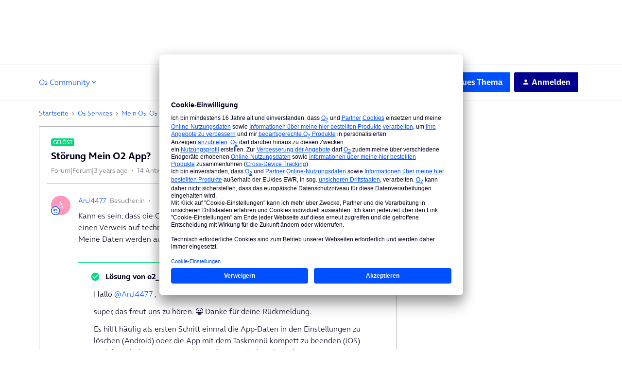

--- FILE ---
content_type: application/javascript
request_url: https://static.trbo.com/plugin/trbo_13120_115734a8d530236f31bc27d519720063.js
body_size: 85647
content:
if(!Function.prototype.bind){Function.prototype.bind=function(oThis){if(typeof this!=="function"){throw new TypeError("Function.prototype.bind - what is trying to be bound is not callable");}
var aArgs=Array.prototype.slice.call(arguments,1),fToBind=this,fNOP=function(){},fBound=function(){return fToBind.apply(this instanceof fNOP&&oThis?this:oThis,aArgs.concat(Array.prototype.slice.call(arguments)));};fNOP.prototype=this.prototype;fBound.prototype=new fNOP();return fBound;};}
var _trbo_namespaces,$jTrbo;"use strict";if(typeof _trbo_namespaces=='undefined'){_trbo_namespaces={};}
var _trbo;if(typeof _trbo=='undefined'){var _trbo_start=function(){var require=function(name){if(typeof _trbo.loadedModules[name]=='undefined'){if(typeof _trbo.modules[name]=='undefined'){throw Error('module "'+name+'" not found');}
_trbo.loadedModules[name]=_trbo.modules[name].module();}
return _trbo.loadedModules[name];}
_trbo={modules:{},loadedModules:{}}
_trbo_namespaces._trbo=_trbo;_trbo.require=require;_trbo.modules['Application']={module:function(){var module={exports:function(){console.log('bad module Application.js');}};"use strict";var EventDispatcher=require('EventDispatcher'),Tracker=require('tracking/Tracker'),PageListenerV2=require('tracking/PageListenerV2'),CompatibilityListener=require('tracking/CompatibilityListener'),ConversionListener=require('tracking/ConversionListener'),ProductViewListener=require('tracking/ProductViewListener'),UserMatchingListener=require('tracking/UserMatchingListener'),DataMatchingListener=require('tracking/DataMatchingListener'),VolatileDataListener=require('tracking/VolatileDataListener'),CnectrListener=require('tracking/CnectrListener'),ProductActionListener=require('tracking/ProductActionListener'),SegmentDataListener=require('tracking/SegmentDataListener'),SegmentIdListener=require('tracking/SegmentIdListener'),TestingDataListener=require('tracking/TestingDataListener'),MailTriggerListener=require('tracking/MailTriggerListener'),ConsentListener=require('tracking/ConsentListener'),DatalayerMapper=require('tracking/DatalayerMapper'),LayerListener=require('tracking/LayerListener'),LayerProvider=require('layer/LayerProvider'),LayerApi=require('layer/LayerApi'),JsonpTrackerAdapter=require('tracking/JsonpTrackerAdapter'),Chatchamp=require('helper/Chatchamp'),Trboq=require('Trboq'),TrbojQuery=require('lib/jTrbo');var Application=function(opts){if(!opts.browser||!opts.config){throw new Error('application expects browser and config');}
this.opts=opts;this.eventDispatcher=new EventDispatcher(this.opts);this.trboq=new Trboq({eventDispatcher:this.eventDispatcher});this.tracker=new Tracker({adapter:opts.trackerAdapter,userDataProvider:opts.userDataProvider,eventDispatcher:this.eventDispatcher});this.jsonpAdapter=new JsonpTrackerAdapter({config:opts.config,browser:opts.userDataProvider.getBrowser()});this.tracker.setJsonpAdapter(this.jsonpAdapter);var layerProvider=new LayerProvider({browser:opts.browser,config:opts.config});this.layerApi=new LayerApi({userDataProvider:opts.userDataProvider,requestDataTransformer:opts.requestDataTransformer,layerProvider:layerProvider,eventDispatcher:this.eventDispatcher,subplugins:opts.config.subplugins,config:opts.config});this.datalayerMapper=new DatalayerMapper({Trboq:this.trboq});if(opts.config.externalShopConfig&&opts.config.externalShopConfig.partner_1){this.chatchamp=new Chatchamp(opts.config.externalShopConfig.partner_1);}
this.setupListeners();};Application.prototype.reloadApi=function(removeLayers,addPageViewEvent){removeLayers=(removeLayers===undefined)?true:removeLayers;addPageViewEvent=(addPageViewEvent===undefined)?true:addPageViewEvent;if(_trbo.app.blockRequest==true&&_trbo.app.opts.config.requestBlockTime){return;}
try{if(window._trbo.pluginConfig&&window._trbo.pluginConfig.preventApiReloadForce&&window._trbo.pluginConfig.preventApiReloadForce===true){return;}}catch(err){}
try{if(window._TrboCurrentBasket&&_TrboCurrentBasket.pushBasket){window._TrboCurrentBasket.pushBasket();}}catch(e){}
try{this.layerApi.disableTriggers();}catch(e){console.log("failed to disable triggers");}
jTrbo(document).trigger("trbo:reloadApi",[removeLayers,addPageViewEvent]);try{if(window._trbo&&window._trbo.app&&window._trbo.app.internalBeforeReloadApi){window._trbo.app.internalBeforeReloadApi.call();}}catch(e){}
try{if(window._trbo&&window._trbo.app&&window._trbo.app.beforeReloadApi){window._trbo.app.beforeReloadApi.call();}}catch(e){}
try{_trbo.udp.productListing.run();}catch(e){}
try{}catch(e){}
try{_trbo.udp.datalayerHelper.run();_trbo.udp.dynamicSegment.reRun();}catch(e){}
if(addPageViewEvent!==false){this.trboq.push(['pageView',{}]);}
if(removeLayers===true){this.removeLayer();}
if(window&&window._trbo_prevent_api_call_force&&window._trbo_prevent_api_call_force===true){}else if(typeof(_trbo)!=='undefined'&&_trbo.pluginConfig&&_trbo.pluginConfig.prevent_api_call_force&&_trbo.pluginConfig.prevent_api_call_force===true){}else{if(window._trbo&&window._trbo.app&&window._trbo.app.beforeReloadApiTimeout){var that=this;window.setTimeout(function(){that.layerApi.makeRequest();that.layerApi.callLayer();},window._trbo.app.beforeReloadApiTimeout);}else{this.layerApi.makeRequest();this.layerApi.callLayer();}}};Application.prototype.removeLayer=function(){jTrbo('[class^=trboModule]').remove();jTrbo('[id^=trboModule]').remove();};Application.prototype.settingsListener=function(event){for(var key in event){if(key!='type'){this.opts.config[key]=event[key];}}};Application.prototype.setupListeners=function(){var listenerParams={tracker:this.tracker,config:this.opts.config,userDataProvider:this.opts.userDataProvider};this.listeners={};this.eventDispatcher.addListener('trackerCallback',this.jsonpAdapter.handleTrackingCallback.bind(this.jsonpAdapter));var pageListener=new PageListenerV2(listenerParams);this.listeners.pageListener=pageListener;this.eventDispatcher.addListener('pageView',pageListener.handlePageView.bind(pageListener));this.eventDispatcher.addListener('page',pageListener.handlePage.bind(pageListener));this.eventDispatcher.addListener('currentBasket',pageListener.handleCurrentBasket.bind(pageListener));var compatibilityListener=new CompatibilityListener(listenerParams);this.listeners.compatibilityListener=compatibilityListener;this.eventDispatcher.addListener('writeImage',compatibilityListener.handleWriteImage.bind(compatibilityListener));var conversionListener=new ConversionListener(listenerParams);this.listeners.conversionListener=conversionListener;this.eventDispatcher.addListener('sale',conversionListener.handle.bind(conversionListener));this.eventDispatcher.addListener('basket',conversionListener.handle.bind(conversionListener));this.eventDispatcher.addListener('lead',conversionListener.handle.bind(conversionListener));this.eventDispatcher.addListener('funnel',conversionListener.handle.bind(conversionListener));var userMatchingListener=new UserMatchingListener(listenerParams);this.listeners.userMatchingListener=userMatchingListener;this.eventDispatcher.addListener('userMatching',userMatchingListener.handle.bind(userMatchingListener));var dataMatchingListener=new DataMatchingListener(listenerParams);this.listeners.dataMatchingListener=dataMatchingListener;this.eventDispatcher.addListener('dataMatching',dataMatchingListener.handle.bind(dataMatchingListener));var volatileDataListener=new VolatileDataListener(listenerParams);this.listeners.volatileDataListener=volatileDataListener;this.eventDispatcher.addListener('volatileData',volatileDataListener.handle.bind(volatileDataListener));var cnectrListener=new CnectrListener(listenerParams);this.listeners.cnectrListener=cnectrListener;this.eventDispatcher.addListener('cnectrSegment',cnectrListener.handle.bind(cnectrListener));var productActionListener=new ProductActionListener(listenerParams);this.listeners.productActionListener=productActionListener;this.eventDispatcher.addListener('productLike',productActionListener.handle.bind(productActionListener));this.eventDispatcher.addListener('productDislike',productActionListener.handle.bind(productActionListener));var segmentDataListener=new SegmentDataListener(listenerParams);this.listeners.segmentDataListener=segmentDataListener;this.eventDispatcher.addListener('segmentData',segmentDataListener.handle.bind(segmentDataListener));var segmentIdListener=new SegmentIdListener(listenerParams);this.listeners.segmentIdListener=segmentIdListener;this.eventDispatcher.addListener('segmentId',segmentIdListener.handle.bind(segmentIdListener));var testingDataListener=new TestingDataListener(listenerParams);this.listeners.testingDataListener=testingDataListener;this.eventDispatcher.addListener('testingData',testingDataListener.handle.bind(testingDataListener));var mailTriggerListener=new MailTriggerListener(listenerParams);this.listeners.mailTriggerListener=mailTriggerListener;this.eventDispatcher.addListener('mailTrigger',mailTriggerListener.handle.bind(mailTriggerListener));var productViewListener=new ProductViewListener(listenerParams);this.listeners.productViewListener=productViewListener;this.eventDispatcher.addListener('productView',productViewListener.handle.bind(productViewListener));this.eventDispatcher.addListener('settings',this.settingsListener.bind(this));var layerListener=new LayerListener(listenerParams);this.listeners.layerListener=layerListener;this.eventDispatcher.addListener('layerView',layerListener.handleLayerView.bind(layerListener));this.eventDispatcher.addListener('layerErrorView',layerListener.handleLayerErrorView.bind(layerListener));this.eventDispatcher.addListener('layerProductView',layerListener.handleLayerProductView.bind(layerListener));this.eventDispatcher.addListener('layerCouponView',layerListener.handleLayerCouponView.bind(layerListener));this.eventDispatcher.addListener('layerClick',layerListener.handleLayerClick.bind(layerListener));this.eventDispatcher.addListener('layerCouponRedeem',layerListener.handleLayerCouponRedeem.bind(layerListener));this.eventDispatcher.addListener('api',layerListener.handleApiResponse.bind(layerListener));this.eventDispatcher.addListener('reload',layerListener.handleReload.bind(layerListener));var consentListener=new ConsentListener(listenerParams);this.listeners.consentListener=consentListener;this.eventDispatcher.addListener('consent',consentListener.handle.bind(consentListener));};Application.prototype.run=function(){if(typeof _trboq!='undefined'){this.trboq.seed(_trboq);_trboq=this.trboq;}
var window=this.opts.browser.getWindow();if(typeof window.trbo_track_conversion!='undefined'){this.trboq.push([window.trbo_track_conversion.type,window.trbo_track_conversion]);}
if(typeof(_trbo)!=='undefined'&&_trbo.pluginConfig&&_trbo.pluginConfig.prevent_page_view&&_trbo.pluginConfig.prevent_page_view===true){}else{this.trboq.push(["pageView",{}]);}
this.trboq.run();this.trboq.wait=false;this.opts.userDataProvider.saveData();if(this.opts.config.apiBaseUrl){if(parseInt(this.opts.userDataProvider.config.shopId)===12950&&!document.body){_trboq_sleep_timeout=100;var that=this;setTimeout(function(){that.layerApi.makeContainer();},_trboq_sleep_timeout);}else{this.layerApi.makeContainer();}
if(window&&window._trbo_prevent_api_call&&window._trbo_prevent_api_call===true){}else if(typeof(_trbo)!=='undefined'&&_trbo.pluginConfig&&_trbo.pluginConfig.prevent_api_call&&_trbo.pluginConfig.prevent_api_call===true){}else{var run_delay=0;if(typeof _trboq_sleep_timeout!="undefined"){run_delay=parseInt(_trboq_sleep_timeout);}
if(run_delay<0||run_delay>2000){run_delay=0;}
var that=this;if([12611,14008].indexOf(parseInt(this.opts.userDataProvider.config.shopId))>=0){this.layerApi.callLayer();}else if(typeof(_trbo)!=='undefined'&&_trbo.pluginConfig&&_trbo.pluginConfig.prevent_set_timeout&&_trbo.pluginConfig.prevent_set_timeout===true){this.layerApi.callLayer();}else{setTimeout(function(){that.layerApi.callLayer();},run_delay);}}}
this.datalayerMapper.run(this.opts.config);_trboq=this.trboq;};Application.prototype.reset=function(){localStorage.clear();var udp=this.opts.userDataProvider,userId=udp.getUser().userId,sessionId=udp.getSession().sessionId,b=this.opts.browser;b.setCookie('us_'+userId,'',-100000);b.setCookie('sess_'+sessionId,'',-100000);b.setCookie('usr','',-100000);b.setCookie('session','',-100000);b.setCookie('m','',-100000);this.opts.userDataProvider.data={};return'User reset. Reload the page please';};Application.prototype.expireSession=function(){var udp=this.opts.userDataProvider,session=udp.getSession(),b=this.opts.browser;session.sessionSummary.lastClickTime-=udp.config.sessionTimeout+1;udp.saveData();b.setCookie('session','',-100000);return'Session expired. Reload the page please';};Application.prototype.setLayerId=function(layerId){var b=this.opts.browser,udp=this.opts.userDataProvider;this.reset();b.setCookie(layerId+'_countdown','',-100000);b.setCookie(layerId+'_cd','',-100000);b.setCookie(layerId+'_compr','',-100000);udp.getSession().abGroup=1;udp.saveData();return'User reset and layer changed to '+layerId+'. Reload the page please';};Application.prototype.test=function(){if(this.opts.config.campaign&&this.opts.config.campaign.campaignId==0){console.warn('campaign is disabled');return false;}
if(!this.opts.browser.getWindow()){console.warn('DOM is not reachable');return false;}
var udp=this.opts.userDataProvider;if(!udp.data||!udp.data.session){console.warn('session was not started');return false;}
if(!udp.data.session.sessionSummary.pageViewCount){console.warn('session has zero page views');return false;}
return true;};Application.prototype.createInterval=function(fn,timeout,maxTimeout){let usedTimeout=0;if(!timeout){timeout=100;}
if(!maxTimeout){maxTimeout=2000;}
const intervalId=setInterval(function(){const fallbackValue=fn();usedTimeout+=timeout;if(usedTimeout>=maxTimeout||fallbackValue){clearInterval(intervalId);}},timeout);var removeFn=function(){jTrbo(document).off("trbo:reloadApi",removeFn);clearInterval(intervalId)};jTrbo(document).on("trbo:reloadApi",removeFn);}
module.exports=Application;return module.exports;}}
_trbo.modules['Bootstrap']={module:function(){var module={exports:function(){console.log('bad module Bootstrap.js');}};"use strict";var Application=require('Application'),Browser=require('Browser'),UserDataProvider=require('UserDataProvider'),RequestDataTransformer=require('layer/RequestDataTransformer'),ImgTagTrackerAdapter=require('tracking/ImgTagTrackerAdapter');var Bootstrap=function(){};Bootstrap.prototype.bootstrap=function(config,inject){this.config=config;inject=inject||{};config=config||{};var opts={config:config};opts.window=inject.window?inject.window:window;opts.browser=new Browser({window:opts.window,config:config});var userDataProvider=new UserDataProvider(opts),requestDataTransformer=new RequestDataTransformer(userDataProvider),trackerAdapter=inject.trackerAdapter?inject.trackerAdapter:new ImgTagTrackerAdapter({config:opts.config,browser:opts.browser}),appOpts={config:opts.config,browser:opts.browser,userDataProvider:userDataProvider,trackerAdapter:trackerAdapter,requestDataTransformer:requestDataTransformer};this.app=new Application(appOpts);return this.app;};module.exports=Bootstrap;return module.exports;}}
_trbo.modules['Browser']={module:function(){var module={exports:function(){console.log('bad module Browser.js');}};"use strict";var Helper=require('Helper');var Browser=function(opts){if(!opts.window){if(typeof window!=="undefined"){opts.window=window;}else{throw new Error('Browser expects opts.window object');}}
this.deviceData={type:'desktop',device:'desktop',os:"windows",isTouch:false};this.window=opts.window;this.config=opts.config?opts.config:{};this.cookiePrefix=(opts.config.cookiePrefix||"trbo")+'_';};Browser.prototype.getLocation=function(){return this.getWindow().location;};Browser.prototype.getNavigator=function(){return this.getWindow().navigator;};Browser.prototype.getDocument=function(){return this.getWindow().document;};Browser.prototype.getWindow=function(){return this.window;};Browser.prototype.isIE8=function(){return!$jTrbo.support.leadingWhitespace;};Browser.prototype.getLocalStorage=function(){try{return this.config.skipLocalStorage?false:this.window.localStorage;}catch(err){return false;}};Browser.prototype.setCookie=function(cName,value,expires){var document=this.getDocument(),location=this.window.location,today=new Date();today.setTime(today.getTime());var expireDate=new Date(today.getTime()+(expires*1000));if(typeof this.config.tld4Cookie!="undefined"&&location&&location.host&&location.host.indexOf(this.config.tld4Cookie)!=-1){document.cookie=this.cookiePrefix+cName+"="+encodeURIComponent(value)+"; path=/; domain="+this.config.tld4Cookie+" ; expires="+expireDate.toGMTString()+"; SameSite=None; Secure";}else{document.cookie=this.cookiePrefix+cName+"="+encodeURIComponent(value)+"; path=/; expires="+expireDate.toGMTString()+"; SameSite=None; Secure";}
jTrbo(document).trigger("Browser:Cookie:set",{name:this.cookiePrefix+cName,content:value,expires:expires});};Browser.prototype.readCookie=function(cookieName){var name=cookieName+"=",ca=document.cookie.split(';');for(var i=0;i<ca.length;i++){var c=ca[i];while(c.charAt(0)==' '){c=c.substring(1);}
if(c.indexOf(name)==0){return c.substring(name.length,c.length);}}
return false;};Browser.prototype.getCookie=function(cName,usePrefix){try{if(typeof usePrefix==='undefined'){usePrefix=true;}else if(usePrefix!==false&&usePrefix!==true){usePrefix=true;}}catch(err){usePrefix=true;}
var document=this.getDocument();if(document.cookie.length>0){if(usePrefix){var cStart=document.cookie.indexOf(this.cookiePrefix+cName+"=");}else{var cStart=document.cookie.indexOf(cName+"=");}
if(cStart!=-1){cStart=cStart+this.cookiePrefix.length+cName.length+1;var cEnd=document.cookie.indexOf(";",cStart);if(cEnd==-1){cEnd=document.cookie.length;}
var _tmp_cookie_data=decodeURIComponent(document.cookie.substring(cStart,cEnd));if(cName==='usr'){if(_tmp_cookie_data.length===32){return _tmp_cookie_data;}else if(_tmp_cookie_data.length>32){if(_tmp_cookie_data.indexOf(';')===32){_tmp_cookie_data=_tmp_cookie_data.substr(0,32);return _tmp_cookie_data;}else{return false;}}else{}}
return _tmp_cookie_data;}}
return false;};Browser.prototype.getCookieRaw=function(cookieName){try{var name=cookieName+"=",ca=document.cookie.split(';');for(var i=0;i<ca.length;i++){var c=ca[i];while(c.charAt(0)==' '){c=c.substring(1);}
if(c.indexOf(name)===0){return c.substring(name.length,c.length);}}
return"";}catch(err){return"";}}
Browser.prototype.getClosedModules=function(){var modules=[];if(document.cookie.length>0){var regExp=new RegExp(this.cookiePrefix+"([0-9]+)_compr[=1]","g");document.cookie.replace(regExp,function(match,group){modules.push(group);});}
return modules;};Browser.deviceMatches=[{'regex':'mobile|android|phone','device':'?','deviceType':'mobile','browserType':'?','os':'?'},{'regex':'^Mozilla\\/[0-9. ]+\\(iPad; .*Mac OS X.*AppleWebKit.*$','device':'ipad','deviceType':'tablet','browserType':'safari','os':'mac'},{'regex':'Opera\\/[0-9. ]+\\(iPad[0-9]?; Opera Mini.*','device':'ipad','deviceType':'tablet','browserType':'opera','os':'mac'},{'regex':'^[a-zA-Z]+\\/[0-9. ]+.*Android.*Tablet.*$','device':'android','deviceType':'tablet','browserType':'android','os':'android'},{'regex':'Mozilla\\/[0-9. ]+ \\(iPhone;.*Mac OS X.*$','device':'iphone','deviceType':'mobile','browserType':'safari','os':'mac'},{'regex':'^Mozilla.*Linux.*Firefox.*$','device':'pc','deviceType':'desktop','browserType':'firefox','os':'linux'},{'regex':'^Mozilla.*Linux.*Chromium.*$','device':'pc','deviceType':'desktop','browserType':'chrome','os':'linux'},{'regex':'^Mozilla\/[0-9. ]+ \\(iPod;.*Mac OS X.*$','device':'ipod','deviceType':'mobile','browserType':'safari','os':'mac'},{'regex':'^Mozilla\/[0-9. ]+ \\(iPhone;.*Mac OS X.*$','device':'iphone','deviceType':'mobile','browserType':'safari','os':'mac'},{'regex':'^Opera\/[0-9. ]+ \\(iPhone.*$','device':'iphone','deviceType':'mobile','browserType':'safari','os':'mac'},{'regex':'^SonyEricsson.*$','device':'SonyEricsson','deviceType':'mobile','browserType':'?','os':'?'},{'regex':'^Mozilla\/[0-9. ]+ \\(Symbian.*Series[0-9]+.*Nokia.*$','device':'nokia','deviceType':'mobile','browserType':'?','os':'symbian'},{'regex':'^Mozilla\/[0-9. ]+ \\(Series[0-9]+.*Nokia.*$','device':'nokia','deviceType':'mobile','browserType':'?','os':'symbian'},{'regex':'^Mozilla\/[0-9. ]+ \\(SAMSUNG; SAMSUNG.*$','device':'samsung','deviceType':'mobile','browserType':'?','os':'?'},{'regex':'^Mozilla\/[0-9. ]+ \\(Linux.*Android [0-9]+.*Mobile Safari.*$','device':'android','deviceType':'mobile','browserType':'safari','os':'android'},{'regex':'^Mozilla\/[0-9. ]+ \\(Android; Mobile; rv.*Firefox.*$','device':'android','deviceType':'mobile','browserType':'firefox','os':'android'},{'regex':'^Mozilla\/[0-9. ]+ \\(compatible; MSIE [0-9]+.*Windows Phone.*IEMobile\/[0-9]+.*$','device':'windows','deviceType':'mobile','browserType':'ie','os':'windows'},{'regex':'^Opera\/[0-9. ]+ \\(Windows Mobile; WCE; Opera Mobi\/.*$','device':'windows','deviceType':'mobile','browserType':'opera','os':'windows'},{'regex':'^[a-zA-Z]+\/[0-9. ]+ \\(BlackBerry;.*$','device':'blackberry','deviceType':'mobile','browserType':'?','os':'blackberry'}];Browser.prototype.detectHasFlash=function(){try{return(this.getNavigator().plugins&&typeof this.getNavigator().plugins["Shockwave Flash"]=="object")||(this.getWindow().ActiveXObject&&(new ActiveXObject("ShockwaveFlash.ShockwaveFlash"))!=false);}catch(e){return false;}};Browser.prototype.getViewport=function(){var window=this.getWindow(),document=window.document;if(window.innerWidth){return{width:window.innerWidth,height:window.innerHeight};}
if(document.compatMode==="CSS1Compat"){return{width:document.documentElement.clientWidth,height:document.documentElement.clientHeight}}
return{width:document.body.clientWidth,height:document.body.clientHeight};};Browser.prototype.getDeviceData=function(){var dm=Browser.deviceMatches,navigator=this.getNavigator(),dd=null;for(var i=0;i<dm.length;i++){var regex=new RegExp(dm[i].regex,'i');if(navigator.userAgent.match(regex)){dd=Helper.filterObject(dm[i],['device','deviceType','browserType','os']);break;}}
if(!dd){dd={'device':'','deviceType':'desktop','browserType':'','os':''};}
var viewport=this.getViewport();if(viewport.width<=640){dd.deviceType='mobile';}
dd.hasFlash=this.detectHasFlash();return dd;};Browser.prototype.parseUrlParams=function(query){var result={};if(typeof query!="undefined"&&query!=""){var chunks=query.split(/[&#]/);for(var i=0;i<chunks.length;i++){var parts=chunks[i].split('=');if(parts.length>=2){var key=parts.shift();result[key]=Helper.unescape(parts.join('=').replace(/\+/g,'%20'));}}}
return result;};Browser.prototype.getUrlParam=function(parameter,urlToUse){var parameters={},hash,url=urlToUse||document.location.href,hashes=url.slice(url.indexOf('?')+1).split('&');if(url.indexOf("?")>0){for(var i=0;i<hashes.length;i++){hash=hashes[i].split('=');try{parameters[decodeURIComponent(hash[0])]=decodeURIComponent(hash[1]);}catch(e){parameters[decodeURIComponent(hash[0])]=hash[1];}}}
if(parameter){return parameters[parameter]||"";}else{return parameters}};Browser.prototype.parseUrl=function(url){var regex=/^(http[s]?:\/\/)([^\/]+)[\/]?([^\?]*)[\?]?(.*)$/i,matched=url.match(regex);if(!matched){return null;}
var result={scheme:matched[1],domain:matched[2],path:matched[3],queryString:matched[4]};if(result.queryString){result.params=this.parseUrlParams(result.queryString);}
return result;};Browser.prototype.getJquery=function(){if(typeof this.window.$jTrbo!='undefined'){return this.window.$jTrbo;}else{return require('jquery')(this.window);}};Browser.prototype.log=function(priority,message){if(this.config.debugMode&&typeof console!='undefined'){if(typeof console[priority]=='function'){switch(priority){case'info':console.info(message);break;case'warn':console.warn(message);break;case'error':console.error(message);break;default:console.log(message);}}else{console.log('message with priority: '+priority);console.log(message);}}};Browser.prototype.detectDevice=function(){try{this.check_main_device();this.check_os();this.clean_up_deviceData();}catch(e){}
return this.deviceData;};Browser.prototype.check_main_device=function(){var me=this,found=false,navigator=this.getNavigator(),_device_matches={tablet:{"^Mozilla\/[0-9. ]+\\(iPad; .*Mac OS X.*AppleWebKit.*$":'ipad',"^Opera\/[0-9. ]+\\(iPad[0-9]?; Opera Mini.*$":'ipad',"^Mozilla\/[0-9. ]+.*compatible; MSIE [0-9.]+.*; Tablet PC [0-9.]+.*$":'msie',"^Mozilla\/[0-9. ]+.*Linux; Android [0-9.]+; X[0-9]+X Build.M.*Chrome.*Safari.*$":'android',"^Mozilla\/[0-9. ]+.*Linux; Android [0-9.]+; SM-T232.*Chrome.*Safari.*$":'android',"^Mozilla\/[0-9. ]+.*Linux;.*Android [0-9.]+; SM-T[0-9]+.*Chrome.*Safari.*$":'android',"^Mozilla\/[0-9. ]+.*Linux; Android [0-9.]+; Nexus 7.*Chrome.*Safari.*$":'android',"^Mozilla\/[0-9. ]+.*Linux; Android [0-9.]+; GT-P5210.*$":'android',"^Mozilla\/[0-9. ]+.*Linux;.*Android [0-9.]+;.*GT-P[0-9]+.*$":'android',"^Mozilla\/[0-9. ]+.*Linux; Android [0-9.]+; AGS-.*$":'android',"^Mozilla\/[0-9. ]+.*Linux;.*Android [0-9.]+;.*SAMSUNG SM-T.*$":'android',"^Mozilla\/[0-9. ]+.*Linux;.*Android [0-9.]+;.*SAMSUNG SM-P.*$":'android',".*Android.*SM-.*/":'android',"^Mozilla\/[0-9. ]+.*Linux;.*Android [0-9.]+;.*LIFETAB.*$":'android',"^Mozilla\/[0-9. ]+.*Linux;.*Android [0-9.]+;.*Mediapad.*$":'android',"^Mozilla\/[0-9. ]+.*Linux;.*Android [0-9.]+;.*Lenovo A[0-9]+-F.*$":'android',"^Mozilla\/[0-9. ]+.*Linux;.*Android [0-9.]+;.*Lenovo TAB.*$":'android',"^Mozilla\/[0-9. ]+.*Linux;.*Android [0-9.]+;.*SM-T[0-9]+ Build.*$":'android',"^Mozilla\/[0-9. ]+.*Linux;.*Android [0-9.]+; KF[A-Z]{2,4} Build\/[A-Z0-9]{5}.*Silk.*Chrome.*Safari.*$":'android',"^Mozilla\/[0-9. ]+.*iPad;.*$":'ipad',"^[a-zA-Z]+\/[0-9. ]+.*Android.*Tab.*$":'android'},mobile:{"^Mozilla\/[0-9. ]+ \\(iPod;.*Mac OS X.*$":'ipod',"^Mozilla\/[0-9. ]+ \\(iPhone;.*Mac OS X.*$":'iphone',"^Opera\/[0-9. ]+ \\(iPhone.*$":'iphone',"^SonyEricsson.*$/":'sonyericsson',"^Mozilla\/[0-9. ]+ \\(Symbian.*Series[0-9]+.*Nokia.*$/":'nokia',"^Mozilla\/[0-9. ]+ \\(Series[0-9]+.*Nokia.*$/":'nokia',"^Mozilla\/[0-9. ]+ \\(SAMSUNG; SAMSUNG.*$/":'samsung',"^Mozilla\/[0-9. ]+.*Linux; Android.*SAMSUNG.*$/":'samsung',"^Mozilla\/[0-9. ]+ \\(Linux.*Android [0-9]+.*Mobile Safari.*$":'android',"^Mozilla\/[0-9. ]+ \\(Android; Mobile; rv.*Firefox.*$/":'android',"^Mozilla\/[0-9. ]+ \\(Android [0-9.]+; Mobile; rv.*Firefox.*$/":'android',".*Android.*Mobile.*/":'android',"^Mozilla\/[0-9. ]+ \\(compatible; MSIE [0-9]+.*Windows Phone.*IEMobile\/[0-9]+.*$/":'windows',"^Opera\/[0-9. ]+ \\(Windows Mobile; WCE; Opera Mobi\/.*$/":'windows',"^Mozilla.*Linux.*Android.*$/":'android',"^[a-zA-Z]+\/[0-9. ]+ \\(BlackBerry;.*$":'blackberry',"^Mein%20o2.*CFNetwork.*Darwin.*$":'iphone'},console:{"^Mozilla\/[0-9. ]+ \\(playstation.*$":'playstation',"^Mozilla\/[0-9. ]+ \\(nintendo.*$":'nintendo'}};jTrbo.each(_device_matches,function(type,matches){if(!found){jTrbo.each(matches,function(regex,device){if(!found){if(navigator.userAgent.match(regex)){me.deviceData.type=type;me.deviceData.device=device;found=true;return false;}}});}});};Browser.prototype.check_os=function(){var me=this,navigator=this.getNavigator(),osMatches={"^.*Android.*$":'android',"^.*android.*$":'android',"^.*Mac OS.*$":'mac',"^.*Mac Os.*$":'mac',"^.*iPhone.*$":'ios',"^.*iPad.*$":'ios'};jTrbo.each(osMatches,function(regex,type){if(navigator.userAgent.match(regex)){me.deviceData.os=type;}});};Browser.prototype.clean_up_deviceData=function(){var isTouch=function(){return'ontouchstart'in window||'onmsgesturechange'in window;};this.deviceData.isTouch=isTouch();if(this.deviceData.type==="desktop"&&this.deviceData.os==="mac"&&isTouch()){this.deviceData.type="tablet";this.deviceData.device="ipad";this.deviceData.os="ios";}};Browser.prototype.setLocalStorage=function(key,value){if(window._trbo.app.opts.config.skipLocalStorage===true){return false;}
window.localStorage.setItem(key,value);return true;};Browser.prototype.readLocalStorage=function(key,fallbackValue){const value=window.localStorage.getItem(key);if(value){return value;}
return fallbackValue;};module.exports=Browser;return module.exports;}}
_trbo.modules['ChannelAnalizer']={module:function(){var module={exports:function(){console.log('bad module ChannelAnalizer.js');}};"use strict";var Helper=require('Helper'),json=require('lib/JSON');var ChannelAnalizer=function(opts){this.opts=opts;};ChannelAnalizer.prototype.checkGoogle=function(cd){var isAdClick=false,pr=this.opts.browser.parseUrl(this.opts.browser.getDocument().referrer);if(pr&&pr.params){parameters=pr.params;}else{parameters=null;}
function referrFallback(){cd.isAdClick=false;cd.isReferrer=true;cd.category=pr.domain;cd.subcategory=pr.subcategory;}
if(!pr.domain){return;}
var isGoogleMatch=false;var google_regexes=[/^([a-z]*)\.google\.([a-z.]+)$/i,/(googleads).g.(doubleclick).net/];for(var i=0;i<google_regexes.length;i++){if(isGoogleMatch==true){continue;}
if(pr.domain.match(google_regexes[i])!=null){isGoogleMatch=true;}}
if(isGoogleMatch){if(parameters){if(typeof parameters.q!="undefined"){cd.keyword=Helper.unescape(parameters.q);}else if(typeof(parameters.as_q)){cd.keyword=Helper.unescape(parameters.as_q);}}
switch(pr.path){case'aclk':case'uds/afs':case'uds/afs/':cd.isAdClick=true;isAdClick=true;break;}
if(!isAdClick&&parameters){var _aclk_parameters=["adword","adurl","gclid"];for(var i=0;i<_aclk_parameters.length;i++){if(typeof parameters[_aclk_parameters[i]]!="undefined"&&parameters[_aclk_parameters[i]]!=""){cd.isAdClick=true;isAdClick=true;pr2cd();}}}}
if(!isAdClick&&isGoogleMatch){var googleRefPathRegexes=[/^products\?/i,/^imgres\?/i];var googleRefDomainRegexes=[/^docs.google.[a-z]+/i,/^images.google.[a-z]+/i,/^maps.google.[a-z]+/i];if(typeof pr.path!="undefined"&&pr.path!=""){for(var i=0;i<googleRefPathRegexes.length;i++){if(pr.path.match(googleRefPathRegexes[i])!=null){referrFallback();}}}
for(var i=0;i<googleRefDomainRegexes.length;i++){if(pr.domain.match(googleRefDomainRegexes[i])!=null){referrFallback();}}
if(typeof parameters!="undefined"&&parameters){if(typeof parameters.source!="undefined"&&parameters.source=="productsearch"){referrFallback();}}}
if(!cd.isAdClick&&!cd.isReferrer&&isGoogleMatch){cd.isOrganic=true;if(!cd.keyword){cd.keyword=='(not provided)';}}else if(!cd.isAdClick&&!cd.isReferrer&&!cd.isOrganic&&parameters){if(parameters.gclid&&parameters.gclid!==""){cd.isAdClick=true;isAdClick=true;}}};ChannelAnalizer.prototype.checkReferrer=function(cd){if(cd.isAdClick||cd.isOrganic||cd.isReferrer){return;}
var secondLevelRegex=/[^.]+\.[^.]+$/,currentDomain=this.opts.browser.getLocation().hostname.match(secondLevelRegex)+'',pr=this.opts.browser.parseUrl(this.opts.browser.getDocument().referrer),refDomain=pr.domain.match(secondLevelRegex)+'';if(currentDomain==refDomain){return;}
cd.keyword='';cd.isAdClick=false;cd.isReferrer=true;};module.exports=ChannelAnalizer;return module.exports;}}
_trbo.modules['EventDispatcher']={module:function(){var module={exports:function(){console.log('bad module EventDispatcher.js');}};"use strict";var EventParser=require('helper/EventParser');var EventDispatcher=function(opts){this.listeners={};this.eventParser=new EventParser(opts);};EventDispatcher.prototype.addListener=function(type,listener){if(typeof this.listeners[type]=="undefined"){this.listeners[type]=[];}
this.listeners[type].push(listener);};EventDispatcher.prototype.dispatch=function(event){if(typeof event=="string"){event={type:event};}
if(!event.type){throw new Error("Event object missing 'type' property.");}
try{event=this.eventParser.parse(event);}catch(e){this.eventParser.addLog(e.toString());}
if(event.type==="dataMatching"){try{_trbo.udp.datalayerHelper.saveItemHistory(event);}catch(e){_trbo.udp.datalayerHelper.log.push(e.toString());}}
if(typeof this.listeners[event.type]!='undefined'){var listeners=this.listeners[event.type];for(var i=0,len=listeners.length;i<len;i++){listeners[i].call(this,event);}}
try{window._trbo_notifications=window._trbo_notifications||[];_trbo_notifications.push(event);}catch(e){}};EventDispatcher.prototype.removeListener=function(type,listener){if(this.listeners[type]instanceof Array){var listeners=this.listeners[type];for(var i=0,len=listeners.length;i<len;i++){if(listeners[i]===listener){listeners.splice(i,1);break;}}}};module.exports=EventDispatcher;return module.exports;}}
_trbo.modules['Helper']={module:function(){var module={exports:function(){console.log('bad module Helper.js');}};"use strict";var Helper={};Helper.md5=function(str){var md5cycle=function(x,k){var a=x[0],b=x[1],c=x[2],d=x[3];a=ff(a,b,c,d,k[0],7,-680876936);d=ff(d,a,b,c,k[1],12,-389564586);c=ff(c,d,a,b,k[2],17,606105819);b=ff(b,c,d,a,k[3],22,-1044525330);a=ff(a,b,c,d,k[4],7,-176418897);d=ff(d,a,b,c,k[5],12,1200080426);c=ff(c,d,a,b,k[6],17,-1473231341);b=ff(b,c,d,a,k[7],22,-45705983);a=ff(a,b,c,d,k[8],7,1770035416);d=ff(d,a,b,c,k[9],12,-1958414417);c=ff(c,d,a,b,k[10],17,-42063);b=ff(b,c,d,a,k[11],22,-1990404162);a=ff(a,b,c,d,k[12],7,1804603682);d=ff(d,a,b,c,k[13],12,-40341101);c=ff(c,d,a,b,k[14],17,-1502002290);b=ff(b,c,d,a,k[15],22,1236535329);a=gg(a,b,c,d,k[1],5,-165796510);d=gg(d,a,b,c,k[6],9,-1069501632);c=gg(c,d,a,b,k[11],14,643717713);b=gg(b,c,d,a,k[0],20,-373897302);a=gg(a,b,c,d,k[5],5,-701558691);d=gg(d,a,b,c,k[10],9,38016083);c=gg(c,d,a,b,k[15],14,-660478335);b=gg(b,c,d,a,k[4],20,-405537848);a=gg(a,b,c,d,k[9],5,568446438);d=gg(d,a,b,c,k[14],9,-1019803690);c=gg(c,d,a,b,k[3],14,-187363961);b=gg(b,c,d,a,k[8],20,1163531501);a=gg(a,b,c,d,k[13],5,-1444681467);d=gg(d,a,b,c,k[2],9,-51403784);c=gg(c,d,a,b,k[7],14,1735328473);b=gg(b,c,d,a,k[12],20,-1926607734);a=hh(a,b,c,d,k[5],4,-378558);d=hh(d,a,b,c,k[8],11,-2022574463);c=hh(c,d,a,b,k[11],16,1839030562);b=hh(b,c,d,a,k[14],23,-35309556);a=hh(a,b,c,d,k[1],4,-1530992060);d=hh(d,a,b,c,k[4],11,1272893353);c=hh(c,d,a,b,k[7],16,-155497632);b=hh(b,c,d,a,k[10],23,-1094730640);a=hh(a,b,c,d,k[13],4,681279174);d=hh(d,a,b,c,k[0],11,-358537222);c=hh(c,d,a,b,k[3],16,-722521979);b=hh(b,c,d,a,k[6],23,76029189);a=hh(a,b,c,d,k[9],4,-640364487);d=hh(d,a,b,c,k[12],11,-421815835);c=hh(c,d,a,b,k[15],16,530742520);b=hh(b,c,d,a,k[2],23,-995338651);a=ii(a,b,c,d,k[0],6,-198630844);d=ii(d,a,b,c,k[7],10,1126891415);c=ii(c,d,a,b,k[14],15,-1416354905);b=ii(b,c,d,a,k[5],21,-57434055);a=ii(a,b,c,d,k[12],6,1700485571);d=ii(d,a,b,c,k[3],10,-1894986606);c=ii(c,d,a,b,k[10],15,-1051523);b=ii(b,c,d,a,k[1],21,-2054922799);a=ii(a,b,c,d,k[8],6,1873313359);d=ii(d,a,b,c,k[15],10,-30611744);c=ii(c,d,a,b,k[6],15,-1560198380);b=ii(b,c,d,a,k[13],21,1309151649);a=ii(a,b,c,d,k[4],6,-145523070);d=ii(d,a,b,c,k[11],10,-1120210379);c=ii(c,d,a,b,k[2],15,718787259);b=ii(b,c,d,a,k[9],21,-343485551);x[0]=add32(a,x[0]);x[1]=add32(b,x[1]);x[2]=add32(c,x[2]);x[3]=add32(d,x[3]);};var cmn=function(q,a,b,x,s,t){a=add32(add32(a,q),add32(x,t));return add32((a<<s)|(a>>>(32-s)),b);};var ff=function(a,b,c,d,x,s,t){return cmn((b&c)|((~b)&d),a,b,x,s,t);}
var gg=function(a,b,c,d,x,s,t){return cmn((b&d)|(c&(~d)),a,b,x,s,t);}
var hh=function(a,b,c,d,x,s,t){return cmn(b^c^d,a,b,x,s,t);}
var ii=function(a,b,c,d,x,s,t){return cmn(c^(b|(~d)),a,b,x,s,t);}
var md51=function(s){var n=s.length,state=[1732584193,-271733879,-1732584194,271733878],i;for(i=64;i<=s.length;i+=64){md5cycle(state,md5blk(s.substring(i-64,i)));}
s=s.substring(i-64);var tail=[0,0,0,0,0,0,0,0,0,0,0,0,0,0,0,0];for(i=0;i<s.length;i++)
tail[i>>2]|=s.charCodeAt(i)<<((i%4)<<3);tail[i>>2]|=0x80<<((i%4)<<3);if(i>55){md5cycle(state,tail);for(i=0;i<16;i++)tail[i]=0;}
tail[14]=n*8;md5cycle(state,tail);return state;}
var md5blk=function(s){var md5blks=[],i;for(i=0;i<64;i+=4){md5blks[i>>2]=s.charCodeAt(i)
+(s.charCodeAt(i+1)<<8)
+(s.charCodeAt(i+2)<<16)
+(s.charCodeAt(i+3)<<24);}
return md5blks;}
var rhex=function(n){var hex_chr='0123456789abcdef'.split('');var s='',j=0;for(;j<4;j++)
s+=hex_chr[(n>>(j*8+4))&0x0F]+hex_chr[(n>>(j*8))&0x0F];return s;}
var hex=function(x){for(var i=0;i<x.length;i++)
x[i]=rhex(x[i]);return x.join('');}
var add32=function(a,b){return(a+b)&0xFFFFFFFF;}
return hex(md51(str));};Helper.clone=function clone(obj){if(obj==null||typeof(obj)!='object'){return obj;}
var temp=obj.constructor();for(var key in obj)
temp[key]=clone(obj[key]);return temp;};Helper.getTime=function(str){return Math.floor((new Date()).getTime()/ 1000);};Helper.escape=function(str){try{return typeof encodeURIComponent=='function'?encodeURIComponent(str):escape(str);}catch(e){return escape(str);}};Helper.unescape=function(str){try{return typeof decodeURIComponent=='function'?decodeURIComponent(str):unescape(str);}catch(e){return unescape(str)}};Helper.mergeObjects=function(obj1,obj2){var obj3={};for(var attrname in obj1){obj3[attrname]=obj1[attrname];}
for(var attrname in obj2){obj3[attrname]=obj2[attrname];}
return obj3;};Helper.filterObject=function(obj,fields){var obj2={};for(var attrname in obj){if(fields.indexOf(attrname)!=-1){obj2[attrname]=obj[attrname];}}
return obj2;};Helper.makeQueryString=function(data){var chunks=[];for(var key in data){chunks.push(key+"="+Helper.escape(data[key]));}
return chunks.join('&');};Helper.olen=function(obj){var count=0;for(var prop in obj){if(obj.hasOwnProperty(prop))
count++;}
return count;}
Helper.cut=function(obj,limit,reverse){if(this.olen(obj)==limit)return obj;var keys=[],newObj={};for(var prop in obj){if(obj.hasOwnProperty(prop)){if(!reverse){keys.push(prop);}
else{keys.unshift(prop);}}}
for(var i=0;i<keys.length;i++){newObj[keys[i]]=obj[keys[i]];if(i+1==limit)break;}
return newObj;}
module.exports=Helper;return module.exports;}}
_trbo.modules['Trboq']={module:function(){var module={exports:function(){console.log('bad module Trboq.js');}};"use strict";var Trboq=function(opts){if(!opts.eventDispatcher){throw Error('Trboq requires eventDispatcher in opts');}
this.opts=opts;this.messages=[];this.wait=true;this.nextRunIndex=0;};Trboq.prototype.applyMessage=function(params){if(typeof params=='object'&&params.length==2){var event;if(typeof params[1]=='object'){event=params[1];if(typeof event.type!='undefined'){event._type=event.type;}
event.type=params[0];}else{event={type:params[0],data:params[1]};}
this.opts.eventDispatcher.dispatch(event);try{jTrbo(document).ready(function(){jTrbo(document).trigger("trbo:event",[params[0],params[1]]);})}catch(e){}}else{}};Trboq.eventSequence={settings:1,page:2,dataMatching:3,volatileData:3,pageView:3,productView:4,basket:5,sale:6,reload:127,find:function(type){return this[type]?this[type]:100;}};Trboq.prototype.eventOrderComparator=function(a,b){return Trboq.eventSequence.find(a[0])-Trboq.eventSequence.find(b[0]);};Trboq.prototype.run=function(){this.messages=this.messages.sort(this.eventOrderComparator.bind(this));for(var i=this.nextRunIndex;i<this.messages.length;i++){this.applyMessage(this.messages[i]);}};Trboq.prototype.push=function(params){if(typeof params=='object'&&params.length==2){this.messages.push(params);if(!this.wait){this.applyMessage(params);}}};Trboq.prototype.seed=function(initialArray){if(typeof initialArray=='object'&&initialArray.length>0){for(var i=0;i<initialArray.length;i++){this.push(initialArray[i]);}}};Trboq.prototype.getConversionMessage=function(){for(var i=0;i<this.messages;i++){var message=this.messages[i];if(message[0]=='sale'||message[0]=='basket'){return message;}}
return false;};module.exports=Trboq;return module.exports;}}
_trbo.modules['UserDataProvider']={module:function(){var module={exports:function(){console.log('bad module UserDataProvider.js');}};"use strict";var Helper=require('Helper'),ChannelAnalizer=require('ChannelAnalizer'),ExternalData=require('helper/ExternalData'),TestPush=require('helper/TestPush'),Funnel=require('helper/Funnel'),DynamicSegment=require('helper/DynamicSegment'),ProductListing=require('helper/ProductListing'),Testing=require('helper/Testing'),Datalayer=require('helper/Datalayer'),json=require('lib/JSON');var UserDataProvider=function(opts){this.salt='trbo';this.pluginStartTime=Helper.getTime();this.localStorageSaved=false;this.useFixedCookieName=false;this.externalDataHelper=new ExternalData({storageKey:"_trbo_vdl"});this.testPush=new TestPush({externalPushIsBoundBySession:opts&&opts.config?opts.config.externalPushIsBoundBySession:undefined});this.funnel=new Funnel();this.dynamicSegment=new DynamicSegment();this.productListing=new ProductListing();this.datalayerHelper=new Datalayer(opts.config.datalayerConfigs,opts.config.datalayerTTls);if(!opts.config){opts.config={};}
this.opts=opts;if(this.opts.config.shopId==12795||this.opts.config.shopId==12796||this.opts.config.shopId==12797||this.opts.config.shopId==12798||this.opts.config.shopId==12799||this.opts.config.shopId==12800||this.opts.config.shopId==12999||this.opts.config.shopId==13728){this.useFixedCookieName=true;}
if(this.opts.config.useStaticCookieNames===true){this.useFixedCookieName=true;}
this.opts.config=Helper.mergeObjects({userTimeout:365*3600*24*3,sessionTimeout:30*60},this.opts.config);this.config=this.opts.config;var localStorage=opts.browser.getLocalStorage();this.setup();this.testing=new Testing(opts);};UserDataProvider.prototype.setup=function(){if(localStorage._trbo_ud){this.data=json.parse(localStorage._trbo_ud);if(!this.config.skipCookies&&this.opts.browser.getCookie('usr')){var cookieUid=this.opts.browser.getCookie('usr');if(this.data&&this.data.user&&typeof this.data.user.userId!='undefined'){if(cookieUid!=this.data.user.userId){this.data={};}}}}else{this.data={};}
if(!this.data.sessions)this.data.sessions={};if(!this.data.m)this.data.m=[];if(!this.sales)this.sales={};if(!this.currentProductIds)this.currentProductIds=[];this.lsSubmitCount=0;}
UserDataProvider.channels={seo:1,sea:2,typein:3,referrer:4,social:5,retargeting:6};UserDataProvider.prototype.getChannels=function(){return{seo:1,sea:2,typein:3,referrer:4,social:5,retargeting:6};};UserDataProvider.prototype.getDeviceTypes=function(){return{console:1,desktop:2,pc:2,mobile:3,tablet:4,unknown:13};};UserDataProvider.prototype.getDeviceIds=function(){return{pc:1,'default':1,iphone:2,android:3,nokia:4,samsung:5,blackberry:6,ipad:7,ipod:8,msie:9,windows:10,linux:11,safari:12};};UserDataProvider.prototype.getConversionTypes=function(){return{sale:1,basket:2,lead:3,signup:4};};UserDataProvider.prototype.getPageTypeId=function(pageType){var types={detail:1,product:1,product_page:1,PDP:1,search:2,basket:3,storefront:3,start:4,home:4,homepage:4,storefront:4,other:5,checkout:6,static:7,category:8,PLP:8,unknown:9,confirmation:10,thankyou:11,account:12};return types[pageType]?types[pageType]:5;};UserDataProvider.prototype.getConversion=function(){var window=this.getBrowser().getWindow();};UserDataProvider.prototype.getPage=function(){if(!this.page){this.page={type:'other',subtype:-1};if(typeof this.getBrowser().getWindow().trbo_track_conversion!='undefined'){this.page={type:'basket',subtype:-1};}}
return this.page;};UserDataProvider.prototype.getCurrentBasket=function(){if(!this.currentBasket){this.currentBasket={value:0,num:0,voucher:0,p:[],c:[]};}
return this.currentBasket;};UserDataProvider.prototype.getUserMatching=function(){if(!this.userMatching){this.userMatching=''}
return this.userMatching;};UserDataProvider.prototype.saveLocalStorage=function(){var browser=this.opts.browser,localStorage=browser.getLocalStorage(),me=this;var lsSubmitWait=1000;if(this.lsSubmitCount>0){lsSubmitWait=100;}
if(this.opts.config&&this.opts.config.remoteLocalStorage&&this.opts.config.remoteLocalStorage.allowSend===true){window.setTimeout(function(){var trboLocalStorageData={};jTrbo.each(localStorage,function(key,value){if(key.indexOf("trbo")>=0){trboLocalStorageData[key]=value;}});try{document.getElementById(me.opts.config.remoteLocalStorage.iframeId).contentWindow.postMessage({type:'trbo:app:ls:submit',trboLocalStorageData:trboLocalStorageData,shopId:me.opts.config.shopId},'*');me.lsSubmitCount++;}catch(e){}},lsSubmitWait);}
try{if(this.config.skipLocalStorage&&this.config.skipLocalStorage===true){return;}}catch(err){}
if(localStorage){try{localStorage._trbo_ud=json.stringify(this.data);this.localStorageSaved=true;}catch(exception){this.localStorageSaved=false;}}};UserDataProvider.prototype.activateLocalStorage=function(){_trbo.app.opts.browser.config.skipLocalStorage=false;_trbo.udp.config.skipLocalStorage=false;_trbo.app.listeners.segmentIdListener.opts.config.skipLocalStorage=false;_trbo.app.layerApi.opts.config.skipLocalStorage=false;};UserDataProvider.prototype.activateCookie=function(){_trbo.udp.config.skipCookies=false;_trbo.app.opts.browser.config.skipCookies=false;_trbo.app.listeners.segmentIdListener.opts.config.skipCookies=false;_trbo.app.layerApi.opts.config.skipCookies=false;};UserDataProvider.prototype.saveData=function(){var browser=this.opts.browser;this.saveLocalStorage();if(!this.config.skipCookies){var user=this.getUser(),session=this.getSession();browser.setCookie('usr',user.userId,this.config.userTimeout);browser.setCookie('session',session.sessionId,this.config.sessionTimeout);if(this.useFixedCookieName===true){browser.setCookie('us_'+this.opts.config.shopId,json.stringify(this.getUserSummaryCookie()),this.config.userTimeout);browser.setCookie('sess_'+this.opts.config.shopId,json.stringify(session.sessionSummary),this.config.sessionTimeout);}else{browser.setCookie('us_'+user.userId,json.stringify(this.getUserSummaryCookie()),this.config.userTimeout);browser.setCookie('sess_'+session.sessionId,json.stringify(session.sessionSummary),this.config.sessionTimeout);}}};UserDataProvider.prototype.getBrowser=function(){return this.opts.browser;};UserDataProvider.prototype.getStateSummary=function(){return{onBasket:typeof this.getBrowser().getWindow().trbo_track_conversion!='undefined'};};UserDataProvider.prototype.getCurrentProductIds=function(){return this.currentProductIds;};UserDataProvider.prototype.getConfig=function(){return this.opts.config;};UserDataProvider.prototype.generateUniqueId=function(){var userAgent=this.opts.browser.getNavigator().userAgent,userIdString=Math.random()+userAgent;try{if(window.localStorage&&window.localStorage.ga_client_id){var tmpGaClientData=JSON.parse(window.localStorage.ga_client_id);if(tmpGaClientData&&tmpGaClientData.clientId&&tmpGaClientData.clientId!==''){return Helper.md5(tmpGaClientData.clientId);}}else{try{}catch(e){}
if(parseInt(this.opts.config.shopId)===13386){var tmpClientId=this.opts.browser.getCookieRaw('o2_client_id');if(tmpClientId&&tmpClientId!==false&&tmpClientId!==''){return Helper.md5(tmpClientId);}}
if(parseInt(this.opts.config.shopId)===13191){var tmpGaClientData=this.opts.browser.getCookieRaw('sid');if(tmpGaClientData&&tmpGaClientData!==false&&tmpGaClientData!==''){return Helper.md5(tmpGaClientData+userAgent);}}
if(parseInt(this.opts.config.shopId)===13661){var hash=Helper.md5(this.salt+userIdString),hashName="vri_"+Helper.md5(this.salt),currentHash=false;if(window.localStorage&&window.localStorage[hashName]){currentHash=window.localStorage[hashName];}
if(currentHash){return currentHash;}else{window.localStorage[hashName]=hash;return hash;}}
if(window.UC_UI){var tmpUCUserData=false;try{tmpUCUserData=window.UC_UI.getSettings().controllerId;}catch(err){}
if(tmpUCUserData){return Helper.md5(tmpUCUserData+userAgent);}}
try{if(window.usercentrics&&window.usercentrics.consents&&window.usercentrics.consents.length>0){var tmpUCUserData=false;try{tmpUCUserData=window.usercentrics.consents[0].controllerId;}catch(err){}
if(tmpUCUserData){return Helper.md5(tmpUCUserData+userAgent);}}}catch(err){}
try{if(window.localStorage&&window.localStorage.ucConsents){var ucConsents=JSON.parse(window.localStorage.ucConsents);if(ucConsents&&ucConsents.consents&&ucConsents.consents.length>0){var tmpUCUserData=false;try{tmpUCUserData=ucConsents.consents[0].controllerId;}catch(err){}
if(tmpUCUserData){return Helper.md5(tmpUCUserData+userAgent);}}}}catch(err){}
var tmpGaClientData=this.opts.browser.getCookieRaw('_ga');if(tmpGaClientData&&tmpGaClientData!==false&&tmpGaClientData!==''){return Helper.md5(tmpGaClientData+userAgent);}}}catch(err){}
return Helper.md5(this.salt+userIdString);};UserDataProvider.prototype.generateUniqueNumber=function(){var num=(Math.floor((new Date()).getTime()/ 10000)-120000000)*100+
Math.floor(Math.random()*100);if(num>4294967294||num<0){num=Math.floor(Math.random()*4294967295);}
return num;};UserDataProvider.prototype.addExternalUserId=function(euid){var userSummary=this.getUserSummary();userSummary.externalUserId=euid;};UserDataProvider.prototype.addExternalData=function(externalData){for(var externalDataKeyName in externalData){try{if(this.opts.config.datalayerTTls&&this.opts.config.datalayerTTls[externalDataKeyName]){var validSessions=this.opts.config.datalayerTTls[externalDataKeyName];this.externalDataHelper.setValidTime(externalDataKeyName,validSessions*60*60);}}catch(e){}}
var userSummary=this.getUserSummary();var newExternalData=externalData;if(userSummary.externalData&&Object.keys(userSummary.externalData).length>0){for(var used_key in userSummary.externalData){if(newExternalData[used_key]===undefined&&userSummary.externalData[used_key]&&userSummary.externalData[used_key]!==""){newExternalData[used_key]=userSummary.externalData[used_key];}}}
userSummary.externalData=newExternalData;};UserDataProvider.prototype.setCurrentProductIds=function(eventData){this.currentProductIds=[];try{if(typeof eventData==="undefined"||!eventData||!eventData.type||eventData.type!=='productView'||!eventData.products||eventData.products.length<=0){return;}
for(var i=0;i<eventData.products.length;i++){if(eventData.products[i].product_id&&eventData.products[i].product_id!==''&&this.currentProductIds.indexOf(eventData.products[i].product_id)<0){this.currentProductIds.push(eventData.products[i].product_id);}}}catch(err){}};UserDataProvider.prototype.addSegmentData=function(segmentData,overwriteSegmentData){if(!this.data.segmentData){this.data.segmentData={};}
var newSegmentData=segmentData;if(overwriteSegmentData===undefined){overwriteSegmentData=false;}
if(overwriteSegmentData===false&&this.data.segmentData&&Object.keys(this.data.segmentData).length>0){for(var used_key in this.data.segmentData){if(newSegmentData[used_key]===undefined&&this.data.segmentData[used_key]&&this.data.segmentData[used_key]!==""){newSegmentData[used_key]=this.data.segmentData[used_key];}}}
this.data.segmentData=newSegmentData;this.saveData();};UserDataProvider.prototype.addTestingData=function(testingData){if(!this.data.testingData){this.data.testingData={};}
for(var testing_key in testingData){this.data.testingData[testing_key]=testingData[testing_key];}
this.saveData();};UserDataProvider.prototype.addStoryData=function(storyData,overwriteStoryData){if(!this.data.storyData){this.data.storyData={};}
var newStoryData=storyData;if(overwriteStoryData===false&&this.data.storyData&&Object.keys(this.data.storyData).length>0){for(var used_key in this.data.storyData){if(newStoryData[used_key]===undefined&&this.data.storyData[used_key]&&this.data.storyData[used_key]!==""){newStoryData[used_key]=this.data.storyData[used_key];0}}}
this.data.storyData=newStoryData;this.saveData();};UserDataProvider.prototype.addChannelData=function(channelData,overwriteChannelData){try{if(!this.data.channelData){this.data.channelData={};}
var newChannelData=channelData;if(overwriteChannelData===false&&this.data.channelData&&Object.keys(this.data.channelData).length>0){for(var used_key in this.data.channelData){if(newChannelData[used_key]===undefined&&this.data.channelData[used_key]&&this.data.channelData[used_key]!==""){newChannelData[used_key]=this.data.channelData[used_key];}}}
this.data.channelData=newChannelData;this.saveData();}catch(err){}};UserDataProvider.prototype.addPageView=function(){var now=Helper.getTime(),summary=this.getSession().sessionSummary,userSummary=this.getUserSummary();summary.pageViewCount++;userSummary.pageViewCountTotal++;if(summary.lastClickTime>0){userSummary.sessionDurationTotal+=now-summary.lastClickTime;}
summary.lastClickTime=now;summary.sessionDuration=summary.lastClickTime-summary.firstClickTime;};UserDataProvider.localRecordBlacklist=['shopId','userId','sessionId','campaignId','device','deviceType','os','browserType'];UserDataProvider.prototype.cleanupLocalEventData=function(data,fields){for(var i in fields){delete data[fields[i]];}};UserDataProvider.prototype.addSessionEvent=function(event){if(event.type=='conv'&&event.data&&event.data.conversionType=='sale'){this.getUserSummary().saleCount++;this.saveData();}else if(event.type=='os'){return false;}
var session=this.getSession();if(!session.events.push){session.events=[];}
session.events.push(event);if([12514,12926,12927,12928,12929,12937].indexOf(parseInt(this.opts.config.shopId))>=0&&session.events.length>15){session.events=session.events.slice(session.events.length-15);}
if(event.type=='productView'||event.type=='conv'||event.type=='layerClick'){if(this.localStorageSaved){this.saveLocalStorage();}}};UserDataProvider.prototype.getUser=function(){if(this.data.user&&this.data.user.shopId!=this.opts.config.shopId){this.data.user=null;}
if(!this.data.user){this.data.session=null;var cn='usr',localStorage=this.opts.browser.getLocalStorage(),isLocalStorageLeading=false,localStorageUserId=false;try{if([12897,13080].indexOf(parseInt(this.opts.config.shopId))>=0){isLocalStorageLeading=true;if(this.opts.browser.getCookie(cn)&&localStorage&&!localStorage._trbo_ud){localStorageUserId=this.opts.browser.getCookie(cn);}}}catch(err){}
if(isLocalStorageLeading===true&&localStorageUserId){this.data.user={userId:localStorageUserId};}else if(!this.config.skipCookies&&this.opts.browser.getCookie(cn)){var uid=this.opts.browser.getCookie(cn);this.data.user={userId:this.opts.browser.getCookie(cn)};}else{this.data.user={userId:this.generateUniqueId()};this.config.isNewUser=true;this.config.isNewSession=true;}
this.data.user.shopId=this.opts.config.shopId;if(!this.data.user.userSummary){if(!this.config.skipCookies){if(this.useFixedCookieName===true){var usCookie=this.opts.browser.getCookie('us_'+this.opts.config.shopId);}else{var usCookie=this.opts.browser.getCookie('us_'+this.data.user.userId);}
if(usCookie){this.data.user.userSummary=json.parse(usCookie);}}}}
return this.data.user;};UserDataProvider.prototype.getExternalUserId=function(){var userSummary=this.getDatalayerData();if(userSummary.hasOwnProperty("external_user_id")){return userSummary.external_user_id;}else{return false;}};UserDataProvider.prototype.assignAbGroup=function(){return-1;};UserDataProvider.prototype.makeChannelDataByReferrer=function(referrer){var match=/^(http[s]?:\/\/)([^\/]+)\/?([^\?]*)\??(.*)$/i,matched=referrer.match(match);if(!matched){return false;}
var cd={scheme:matched[1],category:matched[2],subcategory:matched[3],queryString:matched[4],params:this.getBrowser().parseUrlParams(matched[4]),referrer:referrer,position:0,isAdClick:false,isOrganic:false,isReferrer:false,isSocial:false,isClickin:false};var channelAnalizer=new ChannelAnalizer(this.opts);channelAnalizer.checkGoogle(cd);channelAnalizer.checkReferrer(cd);if(matched&&matched.length>=3&&matched[2]){if(matched[2].match(/\.facebook.com$/)||matched[2].match(/\.twitter.com$/)||matched[2].match(/\.instagram.com$/)){cd.isReferrer=false;cd.isSocial=true;}}
switch(true){case cd.isAdClick:cd.channel='sea';break;case cd.isOrganic:cd.channel='seo';break;case cd.isReferrer:cd.channel='referrer';break;case cd.isSocial:cd.channel='social';break;default:cd=null;}
if(cd){cd.scheme=null;cd.category=null;cd.subcategory=null;cd.queryString=null;cd.params=null;cd.referrer=null;cd.position=null;}
return cd;};UserDataProvider.prototype.makeChannelData=function(){var cn='ref',referrer=this.getBrowser().getCookie(cn),channelData=null;if(!referrer){referrer=this.getBrowser().getDocument().referrer;if(referrer){channelData=this.makeChannelDataByReferrer(referrer);}}
if((!channelData||!channelData.channel)&&document.location.search.match(/[?&]+gclid=.+/)){channelData={channel:'sea'};}
return channelData?channelData:{channel:"typein"};};UserDataProvider.prototype.makeSessionSummary=function(){var summary={firstClickTime:Helper.getTime(),lastClickTime:Helper.getTime(),pageViewCount:0,sessionDuration:0};return summary;};UserDataProvider.prototype.getSegmentData=function(){if(!this.data.segmentData){this.data.segmentData={};}
return this.data.segmentData;};UserDataProvider.prototype.getTestingData=function(){if(!this.data){return{};}
if(!this.data.testingData){this.data.testingData={};}
return this.data.testingData;};UserDataProvider.prototype.getTestingDataTracking=function(){var testingDataTracking={slots:{},data:{}};var validTestingData=[];try{var pluginConfigValidTestingData=window._trbo.pluginConfig.valid_testing_data;if(pluginConfigValidTestingData&&pluginConfigValidTestingData.length>0){validTestingData=pluginConfigValidTestingData;}}catch(err){}
try{if(this.data.testingData&&Object.keys(this.data.testingData).length>0){for(var tracking_slot_key in this.data.testingData){if(this.data.testingData[tracking_slot_key]&&this.data.testingData[tracking_slot_key]!==null&&this.data.testingData[tracking_slot_key]!==''){testingDataTracking.slots[tracking_slot_key]=this.data.testingData[tracking_slot_key];}}}
if(validTestingData&&validTestingData.length>0){var dataLayerData=this.getUserSummary().externalData;if(dataLayerData&&Object.keys(dataLayerData).length>0){for(var i=0;i<validTestingData.length;i++){if(dataLayerData[validTestingData[i]]&&dataLayerData[validTestingData[i]]!==''&&dataLayerData[validTestingData[i]]!=='n/a'&&dataLayerData[validTestingData[i]]!='-1'){testingDataTracking.data[validTestingData[i]]=dataLayerData[validTestingData[i]];}}}}}catch(err){}
return testingDataTracking;};UserDataProvider.prototype.getStoryData=function(){if(!this.data.storyData){this.data.storyData={};}
return this.data.storyData;};UserDataProvider.prototype.getChannelData=function(){if(!this.data.channelData){this.data.channelData={};}
return this.data.channelData;};UserDataProvider.prototype.getUserSummaryCookie=function(){var user=this.getUser();if(user.userSummary){return{saleCount:user.userSummary.saleCount,sessionCount:user.userSummary.sessionCount,brandSessionCount:user.userSummary.brandSessionCount,pageViewCountTotal:user.userSummary.pageViewCountTotal,sessionDurationTotal:user.userSummary.sessionDurationTotal,externalUserId:user.userSummary.externalUserId,userCreateTime:user.userSummary.userCreateTime};}
return user.userSummary={saleCount:0,sessionCount:0,brandSessionCount:0,pageViewCountTotal:0,sessionDurationTotal:0,externalUserId:"",userCreateTime:Helper.getTime()};};UserDataProvider.prototype.getUserSummary=function(){var user=this.getUser();if(user.userSummary){try{user.userSummary.externalData=this.externalDataHelper.getValidData(user.userSummary.externalData);}catch(e){}
return user.userSummary;}
return user.userSummary={saleCount:0,sessionCount:0,brandSessionCount:0,pageViewCountTotal:0,sessionDurationTotal:0,externalUserId:"",externalData:{},userCreateTime:Helper.getTime()};};UserDataProvider.prototype.getSession=function(){var userSummary=this.getUserSummary(),channelData=this.makeChannelData(),browser=this.opts.browser,isNewSession=false;if(this.data.session){var sessionSummary=this.data.session.sessionSummary;if(sessionSummary&&sessionSummary.lastClickTime){if(Helper.getTime()-sessionSummary.lastClickTime>this.config.sessionTimeout){var oldSessionId=this.data.session.sessionId.toString();this.data.sessions[oldSessionId]=this.data.session;browser.setCookie('session','',-10000);this.data.session=null;this.data.m=null;}}}
if(!this.data.session){var sessionId=browser.getCookie('session'),sessionSummary=null;if(sessionId&&!this.config.skipCookies){if(this.useFixedCookieName===true){var sessionCookie=browser.getCookie('sess_'+this.opts.config.shopId),sessionSummary=json.parse(sessionCookie);}else{var sessionCookie=browser.getCookie('sess_'+sessionId),sessionSummary=json.parse(sessionCookie);}}else{sessionId=this.generateUniqueNumber();userSummary.sessionCount++;if('typein'==channelData.channel){userSummary.brandSessionCount++;}
isNewSession=true;}
this.data.session={sessionId:sessionId,createTime:Helper.getTime(),campaignId:typeof this.opts.config.campaign=='undefined'?null:this.opts.config.campaign.campaignId,abGroup:this.assignAbGroup(),segmentId:0,channelData:channelData,deviceData:this.getBrowser().getDeviceData(),sessionSummary:sessionSummary?sessionSummary:this.makeSessionSummary(),events:[]};try{this.config.isNewSession=isNewSession;}catch(err){}
if(!this.config.skipCookies&&browser.getCookie('m')){this.data.session.m=json.parse(browser.getCookie('m'));}}
return this.data.session;};UserDataProvider.prototype.filterEvenets=function(){}
UserDataProvider.prototype.filterSessions=function(){var sessions={};var count=0;var currentSessions=this.data.sessions;var maxSessionCount=this.config.maxSessionCount||10;var maxSessionTtlDays=this.config.maxSessionTtlDays||30;try{currentSessions=this.sortSessionsByCreatTime(this.data.sessions);}catch(e){}
for(var index in currentSessions){++count;if(currentSessions[index].createTime>Helper.getTime()-maxSessionTtlDays*24*3600){var sessionIndex=currentSessions[index].sessionId;sessions[sessionIndex]=currentSessions[index];if(sessionIndex.toString!=this.data.session.sessionId.toString()){if([12514,12926,12927,12928,12929,12937].indexOf(parseInt(this.opts.config.shopId))>=0){sessions[sessionIndex].events=[];}}}
if(count>maxSessionCount)break;}
if(count){this.data.sessions=sessions;}};UserDataProvider.prototype.getSessions=function(){this.filterSessions();var sessions=[];for(var session in this.data.sessions){sessions.unshift({sst:this.data.sessions[session].createTime,pvc:this.data.sessions[session].sessionSummary.pageViewCount,sd:this.data.sessions[session].sessionSummary.sessionDuration});}
var currentSession=this.getSession(),sessionSummary=currentSession.sessionSummary;sessions.unshift({sst:currentSession.createTime,pvc:sessionSummary.pageViewCount,sd:sessionSummary.sessionDuration});return sessions;};UserDataProvider.prototype.getRawSessions=function(){this.filterSessions();return this.data.sessions;};UserDataProvider.prototype.postSetup=function(){this.checkForceUserId();}
UserDataProvider.prototype.checkForceUserId=function(){var fUserParam=this.getBrowser().getUrlParam("trbo_f_user_id");var valid=!!fUserParam;if(valid){this.setForcedUserId(fUserParam);}
return valid;}
UserDataProvider.prototype.setForcedUserId=function(newUserId){this.data.user.userId=newUserId;this.saveData();};UserDataProvider.prototype.sortSessionsByCreatTime=function(sessions){var sessionArray=[];if(this.opts.config.shopId!=12897){return sessions;}
jTrbo.each(sessions,function(sessionId,sessionData){sessionArray.push(sessionData);});sessionArray.sort(function(a,b){return a.createTime-b.createTime});sessionArray.reverse();return sessionArray;};UserDataProvider.prototype.getDatalayerData=function(){var dataLayer={},volatileData={},merged={};try{dataLayer=this.getUserSummary().externalData||{};}catch(e){}
try{volatileData=_trbo.app.listeners.volatileDataListener.getStorageData()||{};}catch(e){}
try{jTrbo.each(dataLayer,function(datalayerKey,datalayerValue){merged[datalayerKey]=datalayerValue;});jTrbo.each(volatileData,function(volatileKey,volatileValue){merged[volatileKey]=volatileValue;});}catch(e){return dataLayer;}
return merged;};UserDataProvider.prototype.getLikedProducts=function(){return this.getProductsByAction("productLike");};UserDataProvider.prototype.getDislikedProducts=function(){return this.getProductsByAction("productDislike");};UserDataProvider.prototype.getProductsByAction=function(type){var stack=[],cleanedUp=[],list=this.getUserSummary()[type]||[];for(var productId in list){stack.push([productId,list[productId]]);}
stack.sort(function(a,b){return a[1]-b[1];});stack.reverse();for(var index in stack){cleanedUp.push(stack[index][0]);}
return cleanedUp;}
UserDataProvider.prototype.getUserVariationAssignment=function(){if(this.data&&this.data&&this.data.userVariationAssigment){return this.data.userVariationAssigment;}else{return{}}}
UserDataProvider.prototype.setUserVariationAssignment=function(assigmentObject){this.data.userVariationAssigment=assigmentObject;}
module.exports=UserDataProvider;return module.exports;}}
_trbo.modules['helper/Chatchamp']={module:function(){var module={exports:function(){console.log('bad module helper/Chatchamp.js');}};"use strict";var Chatchamp=function(config){var me=this,chatChampProductEventsWizard=["ChatchampWizardCompleted","ChatchampWizardMoreProductsLoadedEvent"],chatChampProductEventsBot=["ChatchampChatbotCompleted","ChatchampChatbotMoreProductsLoaded"];jTrbo(document).on("trbo:event",function(jsEvent,trboEventName,trboEventPayload){if(trboEventName==="sale"&&config.external_shop_data.salesTracking===true){var chatchampProducts=[];jTrbo.each(trboEventPayload.products,function(productIndex,product){if(product.product_id){chatchampProducts.push(product.product_id)}});if(chatchampProducts.length>0){me.trackSale(config.external_shop_id,chatchampProducts,trboEventPayload.value);}}});this.attachProductRecommendationListener(chatChampProductEventsWizard,"adivse_recommended_products");this.attachProductRecommendationListener(chatChampProductEventsBot,"chat_recommended_products");};Chatchamp.prototype.attachProductRecommendationListener=function(eventList,dataLayerName){jTrbo.each(eventList,function(index,chatChampEventName){window.addEventListener(chatChampEventName,function(event){if(event.detail.productIds){var dataLayerObject={};dataLayerObject[dataLayerName]=event.detail.productIds
window._trboq.push(["dataMatching",dataLayerObject]);window._trbo.udp.saveData()}});});};Chatchamp.prototype.trackSale=function(chatchampCustomerId,products,amount){(function(c,h,a,t,b,o,x){c.ccq=function(){c.ccq.callMethod?c.ccq.callMethod.apply(c.ccq,arguments):c.ccq.queue.push(arguments)};c.ccq.queue=[];o=h.createElement(a);o.src=t;o.async=1;o.setAttribute('data-chatchamp-customer-id',b);o.setAttribute('data-is-visible',false);x=h.getElementsByTagName(a)[0];x.parentNode.insertBefore(o,x);})(window,document,'script','https://js.chatchamp.com/bubble.min.js',chatchampCustomerId)
ccq('ordered',{products:products,total:amount})};module.exports=Chatchamp;return module.exports;}}
_trbo.modules['helper/Datalayer']={module:function(){var module={exports:function(){console.log('bad module helper/Datalayer.js');}};"use strict";var Datalayer=function(configs,datalayerTTls){this.log=[];this.configs=configs;this.datalayerTTls=datalayerTTls;this.localStorageKeyHistory="_trbo_hdl";this.historyItems=[];var me=this;jTrbo.each(configs,function(configKey,config){if(config.config.storeHistory==="true"){me.historyItems.push(config.name);}});};Datalayer.prototype.run=function(){var me=this,dataLayer={},volatileData={};window._trboq=window._trboq||[];jTrbo.each(me.configs,function(configIndex,itemConfig){var value=me.getValueByConfig(itemConfig.config),ttl=me.datalayerTTls[itemConfig.name]||1;if(value){try{if(ttl==-1){volatileData[itemConfig.name]=value;}else{dataLayer[itemConfig.name]=value;}}catch(e){console.log(e);}}else{if(itemConfig.config.fallbackTypeId==2){if(ttl==-1){volatileData[itemConfig.name]=itemConfig.config.fallbackValue;}else{dataLayer[itemConfig.name]=itemConfig.config.fallbackValue;}}}});if(Object.keys(dataLayer).length>0){window._trboq.push(["dataMatching",dataLayer]);me.log.push(dataLayer);}
if(Object.keys(volatileData).length>0){window._trboq.push(["volatileData",volatileData]);me.log.push(volatileData);}};Datalayer.prototype.getNestedValue=function(nest,path){var result=false,pathParts=path.split("."),ranTilEnd=true;try{jTrbo.each(pathParts,function(index,pathPart){if(nest.hasOwnProperty(pathPart)){nest=nest[pathPart];}else{ranTilEnd=false;return false}});}catch(e){return result;}
if(ranTilEnd){return nest}else{return false;}};Datalayer.prototype.getValueFromCookie=function(cookieName){var name=cookieName+"=",ca=document.cookie.split(';');for(var i=0;i<ca.length;i++){var c=ca[i];while(c.charAt(0)==' '){c=c.substring(1);}
if(c.indexOf(name)==0){return c.substring(name.length,c.length);}}
return false;};Datalayer.prototype.getValueFromJsVariable=function(variableName){if(variableName.indexOf(".")>=0){return this.getNestedValue(window,variableName);}else{return window[variableName]||false;}};Datalayer.prototype.getValueFromGoogleDataLayer=function(datalayerName,getLast){var clientDataLayer=(window.dataLayer||window.datalayer||window.tefDatalayer||[]),result=false,me=this;jTrbo.each(clientDataLayer,function(index,clientDataLayerItem){if(clientDataLayerItem){if(datalayerName.indexOf(".")>=0){result=me.getNestedValue(clientDataLayerItem,datalayerName);if(result!==false&&getLast!==true){return false;}}else{try{if(clientDataLayerItem.hasOwnProperty(datalayerName)){result=clientDataLayerItem[datalayerName];}}catch(e){}}}});return result;};Datalayer.prototype.getValueFromTealiumDataLayer=function(datalayerName){if(window.utag&&window.utag.data){if(datalayerName.indexOf(".")>=0){return this.getNestedValue(window.utag.data,datalayerName);}else if(window.utag.data.hasOwnProperty(datalayerName)){return window.utag.data[datalayerName];}else{return false;}}else{return false;}};Datalayer.prototype.getValueFromJsFunction=function(functionCode){try{var fn=new Function(functionCode);return fn();}catch(e){this.log.push(e);return false;}};Datalayer.prototype.getValueFromGetParam=function(paramName){var parameters={},hash,url=document.location.href,hashes=url.slice(url.indexOf('?')+1).split('&');if(url.indexOf("?")>0){for(var i=0;i<hashes.length;i++){hash=hashes[i].split('=');try{parameters[decodeURIComponent(hash[0])]=decodeURIComponent(hash[1]);}catch(e){parameters[decodeURIComponent(hash[0])]=hash[1];}}}
return parameters[paramName]||false;};Datalayer.prototype.getValueByConfig=function(config){var value=false;if(config.fillTypeId==2){value=this.getValueFromCookie(config.fillSourceName);}else if(config.fillTypeId==3){value=this.getValueFromJsVariable(config.fillSourceName);}else if(config.fillTypeId==4){value=this.getValueFromGoogleDataLayer(config.fillSourceName);}else if(config.fillTypeId==5){value=this.getValueFromTealiumDataLayer(config.fillSourceName);}else if(config.fillTypeId==6){value=this.getValueFromJsFunction(config.fillSourceFn);}else if(config.fillTypeId==7){value=this.getValueFromGetParam(config.fillSourceName);}
return value;};Datalayer.prototype.saveItemHistory=function(event){var currentHistory=this.getHistoryStorage(),me=this,trimArray=function(list){var size=list.length;if(size>10){return list.slice(size-10,size);}else{return list;}}
jTrbo.each(event,function(key,value){if(me.historyItems.indexOf(key)>=0){if(!currentHistory.hasOwnProperty(key)){currentHistory[key]=[]}
var positionInCurrentList=currentHistory[key].indexOf(value);if(positionInCurrentList>=0){currentHistory[key].splice(positionInCurrentList,1);}
currentHistory[key].push(value);currentHistory[key]=trimArray(currentHistory[key]);me.log.push("add '"+key+"' with '"+value+"' to history");}});this.saveStorage(currentHistory);}
Datalayer.prototype.getHistoryStorage=function(){try{return JSON.parse(window.localStorage[this.localStorageKeyHistory]||"{}");}catch(e){return{};}};Datalayer.prototype.saveStorage=function(storageData){try{if(_trbo.app.opts.config.hasOwnProperty("skipLocalStorage")&&_trbo.app.opts.config.skipLocalStorage===true){return;}
window.localStorage[this.localStorageKeyHistory]=JSON.stringify(storageData);}catch(e){this.log.push("failed to save data: "+e);}};module.exports=Datalayer;return module.exports;}}
_trbo.modules['helper/DynamicSegment']={module:function(){var module={exports:function(){console.log('bad module helper/DynamicSegment.js');}};"use strict";var DynamicSegment=function(){this.pushes={};this.customDynamicSegmentConfigs=[];this.dynamicSegmentMatrix={};this.segments=[];this.segmentHistory={};};DynamicSegment.prototype.getDynamicSegmentValueFromDatalayer=function(key){try{var result="n/a";jTrbo.each(_trboq,function(pushIndex,pushConfig){var pushData=pushConfig[1];if(pushConfig[0]==="dataMatching"&&pushData.hasOwnProperty(key)){result=pushData[key];}});return result;}catch(e){return"n/a";}};DynamicSegment.prototype.startsWith=function(string,search){if(typeof string==="string"){const len=search.trim().length;if(string.substring(0,len)===search){return true;}}
return false;}
DynamicSegment.prototype.pregMatch=function(string,search){if(typeof string==="string"){let re=new RegExp(search,"g");if(string.match(re)){return true;}}
return false;}
DynamicSegment.prototype.isLocationValid=function(location,url){const matchType=parseInt(url.matchType);const check=url.url;switch(matchType){case 2:if(location.indexOf(check)>-1){return true;}
break;case 6:if(location.indexOf(check)===-1){return true;}
break;case 3:if(location===check){return true;}
break;case 8:if(location!==check){return true;}
break;case 7:return this.startsWith(location,check);case 1:return this.pregMatch(location,check);default:break;}
return false;}
DynamicSegment.prototype.isUrlPatternValid=function(url){const localHref=window.location.href;const localPath=window.location.pathname;if(url.type==="url"){return this.isLocationValid(localHref,url);}else if(url.type==="path"){return this.isLocationValid(localPath,url);}
return false;}
DynamicSegment.prototype.getDynamicSegmentValueFromUrl=function(attributes){let returnValue="n/a";let me=this;try{jTrbo.each(attributes,function(idx,urlGroup){jTrbo.each(urlGroup.urlPatterns,function(idy,url){if(me.isUrlPatternValid(url)){returnValue=urlGroup.value;return false;}});if(returnValue!=="n/a"){return false;}});}catch(e){}
return returnValue;}
DynamicSegment.prototype.addSegmentConfigs=function(segments){var me=this;if(typeof segments!=="undefined"){this.segments=segments;}
segments=typeof segments!=="undefined"?segments:this.segments;jTrbo.each(segments,function(segmentIndex,segment){try{var segmentTargetId=segment.segment_target_id,type=segment.dynamic_segment_config.type,targetAttribute=segment.dynamic_segment_config.targetAttribute,functionCode=segment.dynamic_segment_config.getFunction;me.dynamicSegmentMatrix[segmentTargetId]=segment.dynamic_segment_name;me.addSegment(segmentTargetId,type,targetAttribute,functionCode);}catch(e){}});try{this.pushSegments();}catch(e){}};DynamicSegment.prototype.reRun=function(){this.addSegmentConfigs();};DynamicSegment.prototype.addSegment=function(segmentTargetId,type,targetAttribute,functionCode){var segmentValue=false;if(type==="datalayer"){segmentValue=this.getDynamicSegmentValueFromDatalayer(targetAttribute);}else if(type==="product"){this.customDynamicSegmentConfigs.push({t:"2",id:segmentTargetId,pa:targetAttribute,s:"100;0;0"});}else if(type==="url"){segmentValue=this.getDynamicSegmentValueFromUrl(targetAttribute);}else if(type==="function"){var fn=new Function(functionCode);segmentValue=fn();}
if(segmentValue!==false&&segmentValue!=="n/a"){this.pushes[segmentTargetId]=segmentValue;}};DynamicSegment.prototype.getCustomDynamicSegmentConfigs=function(){return this.customDynamicSegmentConfigs;};DynamicSegment.prototype.pushSegments=function(){var me=this;window._trboq=window._trboq||[]
me.segmentHistory=_trbo.udp.data.segmentHistory||{};if(Object.keys(this.pushes).length>0){var data={dyn_segment:this.pushes};try{jTrbo.each(this.pushes,function(key,value){var segmentName=me.dynamicSegmentMatrix[key];if(segmentName){data[segmentName+"_latest"]=value}});}catch(e){}
window._trboq.push(["dataMatching",data]);try{jTrbo.each(this.pushes,function(key,value){var segmentName=me.dynamicSegmentMatrix[key];me.trackSegment(key,segmentName,value);});}catch(e){}}
this.addAutomaticSegments();if(_trbo.udp.opts.config.shopId==13745){_trbo.udp.data.segmentHistory=me.segmentHistory;_trbo.udp.saveData();jTrbo(document).trigger("trbo:dynamicSegment:stored",_trbo.udp.data.segmentHistory)}};DynamicSegment.prototype.addAutomaticSegments=function(){var me=this,automaticSegments=["category_path","brand"];jTrbo.each(automaticSegments,function(index,segmentName){var segmentValue=me.getDynamicSegmentValueFromDatalayer(segmentName);if(segmentValue!=="n/a"){me.trackSegment(segmentName,segmentName,segmentValue);}});}
DynamicSegment.prototype.trackSegment=function(segmentId,segmentName,value){if(!this.segmentHistory.hasOwnProperty(segmentId)){this.segmentHistory[segmentId]={segmentId:segmentId,segmentName:segmentName,values:{}}}
if(!this.segmentHistory[segmentId].values[value]){this.segmentHistory[segmentId].values[value]=0;}
this.segmentHistory[segmentId].values[value]++;}
module.exports=DynamicSegment;return module.exports;}}
_trbo.modules['helper/EventParser']={module:function(){var module={exports:function(){console.log('bad module helper/EventParser.js');}};"use strict";var EventParser=function(opts){this.log=[];this.opts=opts;};EventParser.prototype.parse=function(event){var type=event.type,eventParserConfig=this.opts.config.eventParserConfig;if(eventParserConfig==false){this.addLog("no parserConfig set");return event;}else{var parseKey="event_parser_"+type;if(eventParserConfig.hasOwnProperty(parseKey)&&eventParserConfig[parseKey]){this.addLog("parse "+type+": "+JSON.stringify(event));return this.parseByCode(event,eventParserConfig[parseKey]);}else{this.addLog("no parserConfig found for:"+type);return event;}
return event;}}
EventParser.prototype.parseByCode=function(event,code){var fn=new Function("event",code),result;try{result=fn(event);result.type=event.type;}catch(e){result=event;}
return result;}
EventParser.prototype.addLog=function(message){this.log.push(message);}
module.exports=EventParser;return module.exports;}}
_trbo.modules['helper/ExternalData']={module:function(){var module={exports:function(){console.log('bad module helper/ExternalData.js');}};"use strict";var ExternalData=function(opts){this.opts=opts;this.localStorageKey=opts.storageKey;this.currentConfig=this.getStorage();this.log=[];};ExternalData.prototype.setValue=function(keyName,keyValue,validFor){var storageData=this.getStorage(),currentDate=new Date(),validForTimestamp,storageItem;try{validForTimestamp=currentDate.getTime()+(parseInt(validFor,10)*1000);storageItem={validFor:validForTimestamp,};if(keyValue){storageItem.value=keyValue;}
storageData[keyName]=storageItem;this.saveStorage(storageData);this.log.push("set valid for '"+keyName+"' for "+validFor+"secs (till : "+validForTimestamp+")");}catch(e){this.log.push("failed to set value: "+e);}};ExternalData.prototype.getValue=function(key){var storage=this.getStorage();if(this.isStillValid(key)){try{return storage[key].value||"";}catch(e){return"";}}else{return"";}};ExternalData.prototype.setValidTime=function(keyName,validFor){try{this.setValue(keyName,false,validFor);}catch(e){this.log.push("failed to generate validForTimestamp: "+e);}};ExternalData.prototype.removeKey=function(keyName){try{var storageData=this.getStorage();delete storageData[keyName];this.saveStorage(storageData);}catch(e){this.log.push("failed to delete data: "+e);}};ExternalData.prototype.getStorage=function(){try{return JSON.parse(window.localStorage[this.localStorageKey]||"{}");}catch(e){return{};}};ExternalData.prototype.saveStorage=function(storageData){try{if(_trbo.app.opts.config.hasOwnProperty("skipLocalStorage")&&_trbo.app.opts.config.skipLocalStorage===true){return;}
window.localStorage[this.localStorageKey]=JSON.stringify(storageData);}catch(e){this.log.push("failed to save data: "+e);}};ExternalData.prototype.isStillValid=function(keyName){var configSetting=this.getStorage()[keyName]||false,currentDate=new Date(),currentTimestamp=currentDate.getTime();try{if(configSetting===false){return true;}else{if(currentTimestamp<configSetting.validFor){return true;}else{this.removeKey(keyName);return false;}}}catch(e){this.log.push("failed to validata data: "+e);return true;}};ExternalData.prototype.getLayerBlackList=function(externalData){var me=this,storage=this.getStorage(),volatileModulesOnBlacklist=[],currentBlackList=externalData.trbo_module_blacklist||[];jTrbo.each(storage,function(key,config){if(parseInt(config.value,10)===1&&key.indexOf("_compr")>=0){var keyArray=key.split("_");try{if(me.isStillValid(key)){volatileModulesOnBlacklist.push(parseInt(keyArray[1],10));}else{var currentPositionInList=currentBlackList.indexOf(parseInt(keyArray[1],10));if(currentPositionInList>=0){currentBlackList.splice(currentPositionInList,1);}}}catch(e){console.log(e);}}});if(volatileModulesOnBlacklist.length>0){jTrbo.each(volatileModulesOnBlacklist,function(blackListKey,moduleId){if(currentBlackList.indexOf(moduleId)===-1){currentBlackList.push(moduleId);}});return currentBlackList;}else{return currentBlackList;}};ExternalData.prototype.getValidData=function(externalData){var me=this,result={},backlistModules=this.getLayerBlackList(externalData);jTrbo.each(externalData,function(key,value){if(me.isStillValid(key)){result[key]=value;}});if(backlistModules!==false){result.trbo_module_blacklist=backlistModules}
return result;};module.exports=ExternalData;return module.exports;}}
_trbo.modules['helper/Funnel']={module:function(){var module={exports:function(){console.log('bad module helper/Funnel.js');}};"use strict";var Funnel=function(){this.log=[];};Funnel.prototype.fire=function(conversionTypeId,products){var funnelData={order_id:'10_'+Math.floor(Date.now()/ 100000),funnel_id:conversionTypeId,value:1,currency:"EUR",coupon_code:"",products:products};_trboq.push(["funnel",funnelData]);this.log.push({"message":"fire funnel",data:funnelData});jTrbo(document).trigger("afterFunnelFired",[conversionTypeId,products])};Funnel.prototype.addToElement=function(conversionTypeId,products,funnelOptions){var me=this;try{var selector=funnelOptions.selector,addClick=function(element,conversionTypeId,products){element.click(function(){me.fire(conversionTypeId,products);});};if(selector){var counter=0,intervalId=window.setInterval(function(){var element=jTrbo(selector);if(counter>10){window.clearInterval(intervalId);}
if(element.length>0){addClick(element,conversionTypeId,products);window.clearInterval(intervalId);}
counter++;},1000);}}catch(e){}};Funnel.prototype.getBasketProducts=function(){var currentBasket=_trbo.udp.getCurrentBasket(),products=[];if(currentBasket.p&&currentBasket.p.length>0){jTrbo.each(currentBasket.p,function(productIndex,productId){products.push({product_id:productId,name:productId,price:1,quantity:1})})}
return products;};Funnel.prototype.getPageType=function(){return _trbo.udp.getPageTypeId(_trbo.udp.getPage().type);};Funnel.prototype.getDatalayer=function(key){try{var dataLayer=_trbo.udp.getDatalayerData();if(dataLayer&&dataLayer[key]){return dataLayer[key];}else{return"";}}catch(e){return"";}};Funnel.prototype.getUrl=function(){return document.location.href;};Funnel.prototype.getPath=function(){return document.location.pathname;};Funnel.prototype.run=function(){};module.exports=Funnel;return module.exports;}}
_trbo.modules['helper/ProductListing']={module:function(){var module={exports:function(){console.log('bad module helper/ProductListing.js');}};"use strict";var ProductListing=function(){this.log=[];this.productIds=[];this.productContainers=[];this.registerRerun();};ProductListing.prototype.setProductIds=function(list){this.productIds=list;};ProductListing.prototype.getProductIds=function(){try{var productIds=(function(){try{return[];}catch(e){return[];}})();}catch(e){productIds=[];}
this.productIds=productIds;return productIds;};ProductListing.prototype.getProductContainers=function(){try{var containers=(function(){try{return jTrbo('<div>');}catch(e){return jTrbo('<div>');}})();}catch(e){containers=[];}
this.productContainers=containers;return containers;};ProductListing.prototype.getProductContainerByProductId=function(productId,product){try{var container=(function(){try{return jTrbo('<div>');}catch(e){return jTrbo('<div>');}})(productId,product);}catch(e){return[];}
return container;};ProductListing.prototype.run=function(){var productIds=this.getProductIds();window._trboq=window._trboq||[];if(productIds.length>0){window._trboq.push(["dataMatching",{product_listing_ids:productIds.join("|")}]);}};ProductListing.prototype.registerRerun=function(){try{jTrbo("document").ready(function(){(function(){try{try{jTrbo('#applyFilters').on('click',function(){_trbo.udp.productListing.rerun();})}catch(e){};}catch(e){}})();});}catch(e){console.log(e);}};ProductListing.prototype.rerun=function(){this.run();_trbo.app.reloadApi(true,true);};module.exports=ProductListing;return module.exports;}}
_trbo.modules['helper/TestPush']={module:function(){var module={exports:function(){console.log('bad module helper/TestPush.js');}};"use strict";var TestPush=function(opts){this.log=[];this.opts=opts;this.externalPushIsBoundBySession=opts.externalPushIsBoundBySession||false;};TestPush.prototype.register=function(config){var me=this;this.log.push("register on :#"+config.module_selector);this.log.push("found :#"+jTrbo("#"+config.module_selector+",."+config.module_selector).length+" container");try{jTrbo("#"+config.module_selector+",."+config.module_selector).on("afterEventDispatched",function(event,eventName,moduleId,campaignId){var testSlotEventTypeId=parseInt(config.testing_slot_event_type_id,10);me.log.push("react on :#"+config.module_selector+": "+JSON.stringify(config)+" by "+eventName);if(testSlotEventTypeId===1&&eventName==="layerView"){me.fire(moduleId,campaignId,config.testing_slot_id,config.testing_slot_name);}else if(testSlotEventTypeId===2&&(eventName==="trackClickAndRedirect"||eventName==="redirect"||eventName==="layerClick")){me.fire(moduleId,campaignId,config.testing_slot_id,config.testing_slot_name);}});}catch(e){this.log.push("error register: "+e.message);}};TestPush.prototype.getExternalCustomDimensions=function(isBoundBySession){try{if(isBoundBySession===true||this.externalPushIsBoundBySession){const sessionId=_trbo.udp.getSession().sessionId;if(typeof _trbo.udp.data["externalCustomDimensionsBySession"]!=="undefined"&&typeof _trbo.udp.data["externalCustomDimensionsBySession"][sessionId]!=="undefined"){return _trbo.udp.data["externalCustomDimensionsBySession"][sessionId];}}else{if(typeof _trbo.udp.data["externalCustomDimensions"]!=="undefined"){return _trbo.udp.data["externalCustomDimensions"];}}}catch(e){this.log.push("error getExternalCustomDimensions: "+e.message);}
return{};};TestPush.prototype.setExternalCustomDimensions=function(data){try{const sessionId=_trbo.udp.getSession().sessionId;if(typeof _trbo.udp.data["externalCustomDimensionsBySession"]==="undefined"){_trbo.udp.data["externalCustomDimensionsBySession"]={};}
_trbo.udp.data["externalCustomDimensionsBySession"][sessionId]=data;try{Object.keys(_trbo.udp.data["externalCustomDimensionsBySession"]).forEach(function(x){if(x!=sessionId){delete _trbo.udp.data["externalCustomDimensionsBySession"][x];}});}catch(e){this.log.push("error old session cleanup: "+e.message);}
_trbo.udp.data["externalCustomDimensions"]=data;_trbo.udp.saveData();}catch(e){this.log.push("error setExternalCustomDimensions: "+e.message);}};TestPush.prototype.fire=function(moduleId,campaignId,slotId,slotValue){if(_trbo.app.layerApi&&_trbo.app.layerApi.response&&_trbo.app.layerApi.response.hasOwnProperty("dnt")&&_trbo.app.layerApi.response.dnt===true){this.log.push("fire prohibited: "+JSON.stringify({moduleId:moduleId,campaignId:campaignId,slotId:slotId,slotValue:slotValue,dnt:true}));return;}
var testPushData={};testPushData["slot"+slotId]=slotValue;window._trboq.push(["testingData",testPushData]);this.log.push("fire: "+JSON.stringify(testPushData));jTrbo(document).trigger("afterTestPushFired",[moduleId,campaignId,slotId,slotValue])};module.exports=TestPush;return module.exports;}}
_trbo.modules['helper/Testing']={module:function(){var module={exports:function(){console.log('bad module helper/Testing.js');}};"use strict";var Testing=function(opts){window._trboq=window._trboq||[];this.log=[];this.segmentTestCookieName="trbo_osi";this.campaignPreviewCookieName="trcpid";this.browser=opts.browser;this.styles="#tr_testing_notification {    position: fixed;bottom: 0;left: 50%;transform:translateX(-50%);background: #3fc0f0;color: #fff;font-family: Arial;font-size: 14px;padding: 0px 14px;transition: all .3s;    height: 0;    overflow : hidden;    z-index : 99999994;    border-radius : 4px 4px 0 0;}#tr_testing_notification.trboVisible {    padding: 14px;height: auto;}#tr_testing_notification a {    color: #fff;font-size: 14px;\n}#tr_testing_notification_close { margin-left : 20px; background: #3fc0f0;color: #fff;font-family: Arial;font-size: 14px;padding: 4px 8px;text-align: center;border: 2px solid #fff;font-size: 12px;border-radius: 4px;cursor: pointer;    transition: all .3s; white-space:nowrap}#tr_testing_notification_close:hover {     background: #00AFFE;\n}";var forcedSegmentId=this.browser.getUrlParam("trosi"),forcedSegmentName=this.browser.getUrlParam("trosn");this.startSegmentTest(forcedSegmentId,forcedSegmentName);};Testing.prototype.showMessage=function(){var trcpid=this.browser.getCookieRaw("trcpid"),segmentTestCookieContentRaw=this.browser.getCookieRaw(this.segmentTestCookieName),segmentTestCookieContent="",ud=JSON.parse(localStorage.getItem("_trbo_ud")),messages=[],lng="de",messageContainer=jTrbo("<div id='tr_testing_notification'><span id='tr_suffix'>Bitte beachten Sie: </span><span id='tr_testing_messages'></span><span id='tr_testing_notification_close'>Vorschau verlassen</span></div>");try{if(ud&&ud.user&&ud.user.lang==="en"){lng="en";}}catch(error){}
if(segmentTestCookieContentRaw){try{segmentTestCookieContent=JSON.parse(segmentTestCookieContentRaw);}catch(e){segmentTestCookieContent=false;}}
if(lng==="en"){if(segmentTestCookieContent&&segmentTestCookieContent.sid){var m=jTrbo("<span>the preview for <b></b> is active</span>");m.find("b").text(segmentTestCookieContent.sn);messages.push(m);}
messageContainer.find("#tr_testing_notification_close").html("Leave preview mode");messageContainer.find("#tr_suffix").html("Please observe: ");}else{if(segmentTestCookieContent&&segmentTestCookieContent.sid){var m=jTrbo("<span>Die Vorschau für <b></b> ist aktiv</span>");m.find("b").text(segmentTestCookieContent.sn);messages.push(m);}}
jTrbo.each(messages,function(index,message){messageContainer.find("#tr_testing_messages").append(message);});if(!trcpid&&messages.length>0){jTrbo("body").append(messageContainer);jTrbo("body").append(jTrbo("<style></style>").html(this.styles));window.setTimeout(function(){messageContainer.addClass("trboVisible")},250);messageContainer.find("#tr_testing_notification_close").click(function(){messageContainer.removeClass("trboVisible");_trbo.udp.testing.stopSegmentTest();});}};Testing.prototype.startSegmentTest=function(segmentId,segmentName){var dataMatching={override_segment_id:-1,override_segment_ids:-1,},me=this;try{var _tmp_date=new Date(),expire,content;if(segmentId){if(typeof segmentId==="string"&&segmentId.indexOf("|")===-1){segmentId=parseInt(segmentId,10);}
var _segmentNames=segmentName;try{_segmentNames=JSON.parse(decodeURIComponent(segmentName));_segmentNames=_segmentNames.join(",");}catch(e){_segmentNames=segmentName;}
content={sid:segmentId,sn:_segmentNames,};_tmp_date.setTime(_tmp_date.getTime()+(60*30*1000));expire=_tmp_date.toUTCString();document.cookie=this.segmentTestCookieName+'='+JSON.stringify(content)+';expires='+expire+';path=/';}else{var cookieContentRaw=this.browser.getCookieRaw(this.segmentTestCookieName),cookieContent,segmentId=false;if(cookieContentRaw){cookieContent=JSON.parse(cookieContentRaw);segmentId=cookieContent.sid;}
if(segmentId===false){this.stopSegmentTest();return;}}
if(segmentId){var isValid=false;if(typeof segmentId==="string"&&segmentId.indexOf("|")!==-1){delete dataMatching.override_segment_id;dataMatching.override_segment_ids=segmentId;isValid=true;}else if(parseInt(segmentId)&&parseInt(segmentId)>0){dataMatching.override_segment_id=segmentId;isValid=true;}
if(isValid){window.setTimeout(function(){try{me.showMessage();}catch(e){console.log(e);}},1000);}}
window._trboq.push(["dataMatching",dataMatching]);}catch(err){console.log(err);}};Testing.prototype.stopSegmentTest=function(){document.cookie=this.segmentTestCookieName+'=0;expires=Thu, 01 Jan 1970 00:00:00 UTC;path=/';try{window._trboq.push(["dataMatching",{override_segment_id:-1,override_segment_ids:-1}]);}catch(e){}};module.exports=Testing;return module.exports;}}
_trbo.modules['layer/LayerApi']={module:function(){var module={exports:function(){console.log('bad module layer/LayerApi.js');}};var json=require('lib/JSON'),Helper=require('Helper'),TextFormat=require('layer/TextFormat'),Triggers=require('layer/Triggers');function LayerApi(opts){this.allowAutoLayerViewEvent=true;if(!opts.layerProvider){throw Error('LayerApi requires layerProvider in opts');}
this.container=null;this.layerHtml=null;this.opts=opts;this.triggers=[];}
LayerApi.prototype.makeContainer=function(){var document=this.opts.userDataProvider.getBrowser().getDocument(),container=document.createElement('div'),config=this.opts.userDataProvider.getConfig();container.id='trbo_container_e0dd3c9ce40ccee402c5b331c88517a5';if(document&&document.body&&document.body.appendChild){document.body.appendChild(container);}else{jTrbo(document).ready(function(){document.body.appendChild(container);},350);}
this.container=container;};LayerApi.prototype.insertStyles=function(){var document=this.opts.userDataProvider.getBrowser().getDocument(),head=document.getElementsByTagName('head')[0],styles=["//static.trbo.com/bootstrap-3.0.3_trbo.min.css","//static.trbo.com/fontawesome_trbo.min.css","//static.trbo.com/fontawesome-ie7_trbo.min.css","//maxcdn.bootstrapcdn.com/font-awesome/4.2.0/css/font-awesome.min.css"];for(var i=0,link;i<styles.length;i++){link=document.createElement('link');link.href=styles[i];link.rel="stylesheet";link.type="text/css";head.appendChild(link);}};LayerApi.prototype.applyRules=function(){var udp=this.opts.userDataProvider,campaign=udp.getConfig().campaign;if(campaign&&campaign.modules&&campaign.modules.length){for(var i in campaign.modules){var ruleName=campaign.modules[i].rule,negate=false;if(ruleName.substring(0,1)=='!'){negate=true;ruleName=ruleName.substring(1);}
var rule=require('rules/'+ruleName);if(negate^rule(udp)){return{moduleId:campaign.modules[i].moduleId}}}}
return false;};LayerApi.prototype.makeRequest=function(){var cic=[];if(typeof(_tr_global_click_in_channels_shop)!="undefined"){cic=_tr_global_click_in_channels_shop;}else if(document.cookie.indexOf('tr_cic=')>=0){cic=document.cookie.match('(^|;) ?tr_cic=([^;]*)(;|$)')[2];}
var udp=this.opts.userDataProvider;if(udp.getConfig().shopId==12856){if(jTrbo('#tyre-matchcode-search-input').length===1&&jTrbo('#tyre-matchcode-search-input').val()!=""){udp.addExternalData({searchDimension:jTrbo('#tyre-matchcode-search-input').val()});}}
var udp=this.opts.userDataProvider,rdt=this.opts.requestDataTransformer,window=udp.getBrowser().getWindow(),browser=udp.getBrowser(),currentConversion=udp.currentConversion,r={g:{st:udp.getSession().segmentId,p:browser.getLocation().href,t:udp.pluginStartTime,d:udp.getDeviceIds[udp.getBrowser().getDeviceData().device],dt:udp.getDeviceTypes[udp.getBrowser().getDeviceData().deviceType],sh:udp.getConfig().shopId,u:udp.getUser().userId,e:udp.getExternalUserId(),ts:udp.getUserSummary().saleCount,ust:udp.getUserSummary().userCreateTime,sdt:udp.getUserSummary().sessionDurationTotal,sc:udp.getUserSummary().sessionCount,bsc:udp.getUserSummary().brandSessionCount,bv:currentConversion?currentConversion.value:null,sid:udp.getSession().sessionId,pt:udp.getPageTypeId(udp.getPage().type),cb:udp.getCurrentBasket(),bw:browser.getViewport().width,bh:browser.getViewport().height,ct:udp.getChannels()[udp.getSession().channelData.channel],cic:cic,cic2:udp.getChannelData(),ref:''},s:rdt.getLatestSessions(),p:rdt.getProducts(),pl:udp.getLikedProducts(),pdl:udp.getDislikedProducts(),pc:rdt.getProductsCount(),sp:rdt.getSessionProducts(),cp:udp.getCurrentProductIds(),nbp:rdt.getNotBoughtProducts(),c:rdt.getSales(),mc:rdt.getModuleClicks(),b:rdt.getBasketData(),m:rdt.makeModules(),bl:browser.getClosedModules(),dl:udp.getDatalayerData(),dlh:udp.datalayerHelper.getHistoryStorage(),seg:udp.getSegmentData(),se:udp.getStoryData(),cds:udp.dynamicSegment.getCustomDynamicSegmentConfigs()};try{if(document&&document.referrer&&document.referrer!==""){r.g.ref=document.referrer.substr(0,150);}}catch(err){}
try{if(udp.getConfig().skipLocalStorage===true){r.g.sdt=1;}}catch(err){}
try{if(udp.getConfig().allowCrossDevice===true){r.g.acd=1;}else{r.g.acd=0;}}catch(e){r.g.acd=0;}
try{var tmpTestingCookie=this.readTestingCookie();if(tmpTestingCookie&&tmpTestingCookie!==''){r.trcpid=tmpTestingCookie;}}catch(err){}
try{var geoData=sessionStorage["tr_geo"];if(geoData){r.geo=JSON.parse(geoData);}}catch(e){}
try{r.dd=udp.getBrowser().detectDevice();}catch(e){}
try{if(_trbo.app.opts.config.shopId==13283){r.uva=udp.getUserVariationAssignment();}}catch(e){}
if(typeof this.opts.subplugins!='undefined'&&this.opts.subplugins.length>0){var requiredSubplugin,subpluginInstance;for(var key in this.opts.subplugins){if(this.opts.subplugins.hasOwnProperty(key)){requiredSubplugin=require(this.opts.subplugins[key]);subpluginInstance=new requiredSubplugin(this.opts);if(typeof requiredSubplugin.prototype.preRequest!='undefined'){r=subpluginInstance.preRequest(r);}}}}
return r;};LayerApi.prototype.readTestingCookie=function(){var testingCookieValue='';try{var testingCookieName='trcpid=';var cookieData=document.cookie.split(';');for(var i=0;i<cookieData.length;i++){var c=cookieData[i];if(c.charAt(0)==' ')c=c.substring(1);if(c.indexOf(testingCookieName)===0){var tmpTestingCookieValue=JSON.parse(c.substring(testingCookieName.length,c.length));if(tmpTestingCookieValue&&tmpTestingCookieValue.s&&tmpTestingCookieValue.c&&tmpTestingCookieValue.cl){testingCookieValue=tmpTestingCookieValue.cl+'-'+tmpTestingCookieValue.s+'-'+tmpTestingCookieValue.c;if(tmpTestingCookieValue.m){testingCookieValue+='-'+tmpTestingCookieValue.m.join(',');}
if(tmpTestingCookieValue.tb){if(!tmpTestingCookieValue.m){testingCookieValue+='-0';}
testingCookieValue+='-'+tmpTestingCookieValue.tb;}else if(tmpTestingCookieValue.tp){if(!tmpTestingCookieValue.m){testingCookieValue+='-0';}
testingCookieValue+='-0-'+tmpTestingCookieValue.tp;}}}}}catch(err){}
return testingCookieValue;};LayerApi.prototype.callLayer=function(){var udp=this.opts.userDataProvider,window=udp.getBrowser().getWindow();var deviceType=udp.getBrowser().getDeviceData().deviceType;if(!(deviceType=='desktop')){if(!this.opts.userDataProvider.config.shopId){return;}}
var rulesResult=this.applyRules();if(!rulesResult){rulesResult={moduleId:0};}
var layerRequest=this.makeRequest();if(window.trbo_track_conversion){layerRequest.ct=json.stringify(window.trbo_track_conversion);}
var cancel=false;if(typeof layerRequest.d!='undefined'){for(var i=0;i<layerRequest.d.length;i++){if(typeof layerRequest.d[i].d!='undefined'&&layerRequest.d[i].d=='c'){cancel=true;}}}
if(cancel===false){delete layerRequest.d;this.opts.layerProvider.callLayer(layerRequest,{rulesResult:rulesResult});if(_trbo.app.opts.config.requestBlockTime){_trbo.app.blockRequest=true;window.setTimeout(function(){_trbo.app.blockRequest=false;},_trbo.app.opts.config.requestBlockTime);}}
try{udp.funnel.run();}catch(e){}};LayerApi.prototype.insertLayer=function(html,layerId){var document=this.opts.userDataProvider.getBrowser().getDocument(),jquery=this.opts.userDataProvider.getBrowser().getJquery(),me=this,_insertLayer=function(moduleString){if(me.opts.config.cspSettings&&me.opts.config.cspSettings.active===true){var jModule=jquery(moduleString),nonceValue=me.opts.config.cspSettings.getNonceValue();jquery.each(jModule,function(modulePartIndex,modulePart){var _t=jquery(modulePart),_tagName=_t.prop("tagName"),_id=_t.attr("id"),_className=_t.attr("class");if(_tagName){var s=document.createElement(_tagName.toLowerCase());s.innerHTML=_t.html();if(_id){s.id=_t.attr("id");}
if(_className){s.className=_t.attr("class");}
if(_tagName==="SCRIPT"||_tagName==="STYLE"){s.setAttribute("nonce",nonceValue);}
document.body.appendChild(s);}});}else{jquery(document).find('body').append(html);}};if(_trbo.app.opts.config.shopId==13477||_trbo.app.opts.config.shopId==13329||_trbo.app.opts.config.shopId==13328){console.log("skip insertLayer");if(html.indexOf("trboModule_")===-1){return;}}
if(document.querySelectorAll('.trbo_wrapper_'+layerId).length>0){return;}
if(jquery('.trboModuleContainer.trbo_module_'+layerId).length>0){if(jquery('.trboModuleContainer.trbo_module_'+layerId).length===1){var _tr_container_unique_id=jquery('.trboModuleContainer.trbo_module_'+layerId).attr('id');if(_tr_container_unique_id&&_tr_container_unique_id!==''&&_tr_container_unique_id.indexOf('_container')>0){var _tr_container_instance_id=_tr_container_unique_id.replace('_container','_instance');if(typeof window[_tr_container_instance_id]!=="undefined"&&window[_tr_container_instance_id]&&window[_tr_container_instance_id].moduleCallback){window[_tr_container_instance_id].moduleCallback();}}}
return;}
if(jquery){try{if(jquery(document).find('body').length<=0){var insertLayerTries=0;var insertLayerInterval=window.setInterval(function(layerId){if(jquery(document).find('body').length>0){_insertLayer(html);window.clearInterval(insertLayerInterval);}
insertLayerTries++;if(insertLayerTries>100){_insertLayer(html);window.clearInterval(insertLayerInterval);}},35,layerId);}else{_insertLayer(html);}}catch(err){console.log("eval.j error");console.log(err);}}else{var scripts=this.container.getElementsByTagName('script');for(var n in scripts){try{eval(scripts[n].innerHTML);}catch(err){console.log("eval error");console.log(err);}}}};LayerApi.prototype.callback=function(args){var that=this,firstLayer,secondLayer,_add_layer_triggers=[],udp=this.opts.userDataProvider,exitTriggerBound=this.opts.config.exitTriggerBound||10,session=udp.getSession(),sessionUpdated=false;this.response=args;window._trbo_obj=window._trbo_obj||{};window._trbo_obj.apiStatus='returned';try{if(window._trbo_obj.apiReturned&&typeof window._trbo_obj.apiReturned==='function'){window._trbo_obj.apiReturned.call();}}catch(err){}
try{jTrbo('head').removeClass('trbo-hide-async');}catch(err){}
if(args.code){if(args.code!=200){udp.opts.browser.log('warn',args.code+': '+args.msg);}}
try{if(args&&args.geo&&udp.getConfig().skipLocalStorage!==true){sessionStorage["tr_geo"]=JSON.stringify(args.geo);}}catch(e){}
if(!args)return null;if(typeof args.segment_id!='undefined'&&session.segmentId!=args.segment_id){udp.getSession().segmentId=args.segment_id;sessionUpdated=true;}
if(typeof args.ab_group!='undefined'&&session.abGroup!=args.ab_group){udp.getSession().abGroup=args.ab_group;sessionUpdated=true;}
if(typeof args.close_affects_abgroup!='undefined'&&session.closeAffectsAbgroup!=args.close_affects_abgroup){udp.getSession().closeAffectsAbgroup=args.close_affects_abgroup;sessionUpdated=true;}
var _click_in_channels=[];if(typeof args.cic!='undefined'&&args.cic!=''&&parseInt(this.opts.userDataProvider.config.shopId)!=12526&&parseInt(this.opts.userDataProvider.config.shopId)!=12525){if(document.cookie.indexOf('tr_cic=')>=0){_click_in_channels.push(document.cookie.match('(^|;) ?tr_cic=([^;]*)(;|$)')[2]);}else{_click_in_channels.push(args.cic);var _tr_global_click_in_channels_shop_date=new Date();if(parseInt(this.opts.userDataProvider.config.shopId)==12517){_tr_global_click_in_channels_shop_date.setTime(_tr_global_click_in_channels_shop_date.getTime()+(1000*60*60*24));}else{_tr_global_click_in_channels_shop_date.setTime(_tr_global_click_in_channels_shop_date.getTime()+(1000*60*60*1));}
document.cookie="tr_cic="+args.cic+";path=/; expires="+_tr_global_click_in_channels_shop_date.toUTCString();}}
try{var _tr_api_update_save=false;if(typeof args.seg!=='undefined'&&args.seg!==''&&args.seg!==false){udp.addSegmentData(args.seg,true);_tr_api_update_save=true;try{var _tracking_segment_ids=[];for(var _seg_i in args.seg){if(_seg_i>=10&&typeof(args.seg[_seg_i])==='number'){_tracking_segment_ids.push(_seg_i);}}
if(_tracking_segment_ids.length>0){var _segment_tracking_event={stt:'onsite',sts:_tracking_segment_ids.join(',')}
if(udp.currentConversion&&udp.currentConversion.conversionType&&udp.currentConversion.conversionType==='sale'){_segment_tracking_event.stt='sale';_segment_tracking_event.value=udp.currentConversion.value;}
window._trboq.push(['segmentId',_segment_tracking_event]);}}catch(err){}}
if(typeof args.se!=='undefined'&&args.se!==''&&args.se!==false){udp.addStoryData(args.se,true);_tr_api_update_save=true;}
if(typeof args.cic2!=='undefined'&&args.cic2!==''&&args.cic2!==false){udp.addChannelData(args.cic2,true);_tr_api_update_save=true;}
if(typeof args.xdl!=='undefined'&&args.xdl!==''&&args.xdl!==false){udp.addExternalData(args.xdl);_tr_api_update_save=true;}
if(typeof args.uva!=='undefined'&&args.uva!==''&&args.uva!==false){udp.setUserVariationAssignment(args.uva);_tr_api_update_save=true;}
if(_tr_api_update_save===true){udp.saveData();}}catch(err){}
if(args.content_api2){if($jTrbo){TextFormat($jTrbo);}
try{if(args.xng&&args.xng!==""&&this.opts.userDataProvider){this.opts.userDataProvider.xng=args.xng;}}catch(err){}
if(args.sticky&&args.sticky!='none'){var config=udp.getConfig(),layerSticker={sticky:args.sticky,m:args.m,ci:args.ci};if(args.data&&args.data.coupons&&args.data.coupons[0].coupon_code_id){layerSticker.cci=args.data.coupons[0].coupon_code_id;}
udp.getSession().m=layerSticker;if(!config.skipCookies){if(args.sticky_global&&args.sticky_global==1){}else{}}
sessionUpdated=true;}
firstLayer=new Triggers({udp:udp,moduleId:args.m,triggers:args.triggers,exitTriggerBound:exitTriggerBound,fun:function(){that.insertLayer(args.content_api2,args.m);}});firstLayer.show();if(args.triggers&&args.triggers.length>0){this.triggers.push(firstLayer);}
if(typeof args.additional_layers!=="undefined"){if(parseInt(args.m)>3000){jTrbo.each(args.additional_layers,function(index,additional_layer){var trigger=new Triggers({udp:udp,moduleId:args.m,triggers:additional_layer.triggers,exitTriggerBound:exitTriggerBound,fun:function(){that.insertLayer(additional_layer.content_api2,additional_layer.m);try{this.disable();}catch(e){}}});trigger.show();if(additional_layer.triggers.length>0){that.triggers.push(trigger);}});}else{var secondArgs=args.additional_layers[0];secondLayer=new Triggers({udp:udp,moduleId:args.m,triggers:secondArgs.triggers,exitTriggerBound:exitTriggerBound,fun:function(){that.insertLayer(secondArgs.content_api2,secondArgs.m);}});secondLayer.show();if(secondArgs.triggers.length>0){this.triggers.push(secondLayer);}}}}
if(args.code&&args.code!=200&&args.devmode&&console){console.warn('LayerApi.callback: '+args.msg);}
if(args.devcode&&args.devcode!==""){var jquery=this.opts.userDataProvider.getBrowser().getJquery();jquery(document).find('body').append(args.devcode);}
if(sessionUpdated){udp.saveData();}};LayerApi.prototype.moveToWithoutTrbo=function(){var udp=this.opts.userDataProvider;udp.getSession().abGroup=0;udp.saveData();};LayerApi.prototype.disableTriggers=function(){if(this.triggers.length>0){for(var index in this.triggers){try{this.triggers[index].disable();}catch(e){console.log("failed to disable trigger for",this.triggers[index]);}}}
this.triggers=[];};module.exports=LayerApi;return module.exports;}}
_trbo.modules['layer/LayerProvider']={module:function(){var module={exports:function(){console.log('bad module layer/LayerProvider.js');}};"use strict";var Helper=require('Helper'),json=require('lib/JSON');function LayerProviderV3(opts){this.opts=opts;}
LayerProviderV3.prototype.callLayer=function(layerRequest){var document=this.opts.browser.getDocument(),script=document.createElement('script'),src=this.opts.apiBaseUrl,stringified={};window._trbo_obj=window._trbo_obj||{};window._trbo_obj.apiStatus='pending';if(layerRequest){if(layerRequest.ct){delete layerRequest.ct;}
for(var key in layerRequest){stringified[key]=json.stringify(layerRequest[key]);}
if(window._trbo_overwrite_api_base_url&&window._trbo_overwrite_api_base_url!==""){this.opts.config.apiBaseUrl=window._trbo_overwrite_api_base_url;}else if(typeof(_trbo)!=='undefined'&&_trbo.pluginConfig&&_trbo.pluginConfig.overwrite_api_base_url&&_trbo.pluginConfig.overwrite_api_base_url!==""){this.opts.config.apiBaseUrl=_trbo.pluginConfig.overwrite_api_base_url;}
var _api_script_name='/r.php';if(window._trbo&&window._trbo.pluginConfig&&window._trbo.pluginConfig.overwrite_api_script_name&&window._trbo.pluginConfig.overwrite_api_script_name!==""){_api_script_name=window._trbo.pluginConfig.overwrite_api_script_name;}
script.type='text/javascript';script.src=this.opts.config.apiBaseUrl+_api_script_name+'?'+Helper.makeQueryString(stringified);script.async=1;if(document.location.href.indexOf('felix=test2')>=0&&document.location.hostname.indexOf('blau.de')>=0){document.head.appendChild(script);}else if(document.location.href.indexOf('felix=test')>=0||document.location.hostname.indexOf('blau.de')>=0||document.location.hostname.indexOf('o2online.de')){jTrbo.getScript(this.opts.config.apiBaseUrl+_api_script_name+'?'+Helper.makeQueryString(stringified));}else if(this.opts.config.apiBaseUrl.indexOf('api-v2')>=0){jTrbo('body').append(script);}else{try{jTrbo.getScript(this.opts.config.apiBaseUrl+_api_script_name+'?'+Helper.makeQueryString(stringified));}catch(err){}}}};module.exports=LayerProviderV3;return module.exports;}}
_trbo.modules['layer/RequestDataTransformer']={module:function(){var module={exports:function(){console.log('bad module layer/RequestDataTransformer.js');}};"use strict";var Helper=require('Helper'),json=require('lib/JSON');var RequestDataTransformer=function(udp){this.udp=udp;};RequestDataTransformer.prototype.composeEvents=function(){var events=[],keys=[],sessionEvents=this.udp.getSession().events,sessions=this.udp.data.sessions,index=0;if(sessionEvents){events[index]=[];for(var i=sessionEvents.length-1,c=0;c<=i;i--){events[index].unshift(sessionEvents[i]);}}
if(Helper.olen(sessions)>0){for(var key in sessions){keys.unshift(key);}
var allSessionsEvents;for(var k=0;k<keys.length;k++){index++;events[index]=[];allSessionsEvents=sessions[keys[k]].events;for(var i=allSessionsEvents.length-1,c=0;c<=i;i--){events[index].push(allSessionsEvents[i]);}}}
return events;};RequestDataTransformer.prototype.processEvents=function(events,event,type){var data={},eventTime;if(event==="layerClick"){data=[];}
if(events)for(var c=events.length-1,n=0;n<=c;c--){if(events[c].type==event&&(!type||type&&events[c].data.conversionType==type)){var products=[],p=[];if(events[c].data&&events[c].data.products&&events[c].data.products!==""){products=json.parse(events[c].data.products);}
if(event=='conv'&&type=='sale'){for(var i=0;i<products.length;i++){try{p.push(products[i].product_id);}catch(e){}}
data[events[c].data.conversionId]={cv:events[c].data.value,t:events[c].data.clientTime,p:p};this.udp.saveData();}
else if(event=='productView'||(event=='conv'&&type=='basket')){eventTime=events[c].data.clientTime;for(var i=0;i<products.length;i++){try{if(products[i].product_id==undefined&&products[i].products_id!=undefined){products[i].product_id=products[i].products_id;}
if(products[i].product_id==undefined&&products[i].id!=undefined){products[i].product_id=products[i].id;}
if(!data[products[i].product_id]||data[products[i].product_id]<eventTime){data[products[i].product_id]=eventTime;}}catch(e){}}
if(type=='basket'&&Helper.olen(data)>0){break;}}else if(event=="layerClick"){var moduleId=events[c].moduleId;if(data.indexOf(moduleId)===-1){data.push(moduleId);}}}}
return data;};RequestDataTransformer.prototype.getEventData=function(event,type,max){var events=this.composeEvents(),currentEvents,obj={};currentEvents=this.processEvents(events[0],event,type,max);if(event=='conv'&&type=='basket'){if(Helper.olen(currentEvents)>0){return currentEvents;}
else{for(var i=0;i<events.length;i++){obj=this.processEvents(events[i],event,type,max);if(Helper.olen(obj)>0){break;}}
return obj;}}
else{for(var i=0;i<events.length;i++){obj=Helper.mergeObjects(obj,this.processEvents(events[i],event,type,max));}
obj=Helper.mergeObjects(obj,currentEvents);return obj;}};RequestDataTransformer.prototype.getSales=function(){return Helper.cut(this.getEventData('conv','sale'),15,true);};RequestDataTransformer.prototype.getNotBoughtProducts=function(){try{var allEventsBySession=this.composeEvents(),allSaleProducts=[],allBasketProducts=[],notBoughtProducts=[],result={};jTrbo.each(allEventsBySession,function(sessionIndex,sessionEvents){var _sessionBasketProducts=[];jTrbo.each(sessionEvents,function(eventIndex,event){try{if(event.data.conversionType==="basket"&&event.data.products){var products=JSON.parse(event.data.products);jTrbo.each(products,function(productIndex,product){_sessionBasketProducts.push(product);});}else if(event.data.conversionType==="sale"&&event.data.products){var products=JSON.parse(event.data.products);jTrbo.each(products,function(productIndex,product){allSaleProducts.push(product.product_id);});}}catch(e){}});allBasketProducts=allBasketProducts.concat(_sessionBasketProducts);});jTrbo.each(allBasketProducts,function(eventIndex,basketProduct){try{var basketProductId=basketProduct.product_id;if(allSaleProducts.indexOf(basketProductId)===-1&&eventIndex<20){result[basketProductId]=parseFloat(basketProduct.price)||0;}}catch(e){}});return result;}catch(e){}
return result;};RequestDataTransformer.prototype.getModuleClicks=function(){try{var result=[],events=Helper.cut(this.getEventData('layerClick',null),10);jTrbo.each(events,function(idx,moduleId){result.push(moduleId);});return result;}catch(e){return[];}};RequestDataTransformer.prototype.getProducts=function(){var _tmp_event_data=this.getEventData('productView',null);var _newObj={};var _maxProducts=13;if(this.udp&&this.udp.config&&this.udp.config.shopId==12897){_maxProducts=26;}
var keysSorted=Object.keys(_tmp_event_data).sort(function(a,b){return _tmp_event_data[b]-_tmp_event_data[a]});for(var i=0;i<keysSorted.length;i++){if(i<_maxProducts){_newObj[keysSorted[i]]=_tmp_event_data[keysSorted[i]];}}
return _newObj;};RequestDataTransformer.prototype.getProductsCount=function(){var sessionEvents=this.composeEvents();var _newObj={},_result={},lastProducts=this.getProducts();try{jTrbo.each(sessionEvents,function(sessionIndex,session){jTrbo.each(session,function(eventIndex,event){if(event.type==="productView"&&event.data&&event.data.products&&event.data.clientTime){var products=JSON.parse(event.data.products);jTrbo.each(products,function(productIndex,product){if(product.product_id){if(!_newObj.hasOwnProperty(product.product_id)){_newObj[product.product_id]=1;}else{_newObj[product.product_id]++;}}});}});});jTrbo.each(lastProducts,function(productId,timestamp){if(_newObj.hasOwnProperty(productId)){_result[productId]=_newObj[productId];}});}catch(e){}
return _result;};RequestDataTransformer.prototype.getSessionProducts=function(){var sessionEvents=this.udp.getSession().events,_tmp_event_data={},_newObj={};jTrbo.each(sessionEvents,function(eventIndex,event){var products=[];if(event.type==="productView"&&event.data&&event.data.products&&event.data.clientTime){products=JSON.parse(event.data.products);try{jTrbo.each(products,function(productIndex,product){if(product.product_id){_tmp_event_data[product.product_id]=event.data.clientTime;}});}catch(e){}}});var keysSorted=Object.keys(_tmp_event_data).sort(function(a,b){return _tmp_event_data[b]-_tmp_event_data[a]});for(var i=0;i<keysSorted.length;i++){if(i<13){_newObj[keysSorted[i]]=_tmp_event_data[keysSorted[i]];}}
return _newObj;};RequestDataTransformer.prototype.getBasketData=function(){return Helper.cut(this.getEventData('conv','basket'),10,true);};RequestDataTransformer.prototype.makeModules=function(){var s=this.udp.getSession(),m={},start=0,udpModules=this.udp.data.m;if(!s.m)return udpModules;if(!udpModules)return[];for(var i=0;i<udpModules.length;i++){m[udpModules[i].m]=udpModules[i].ci;}
if(!Helper.olen(udpModules)||s.m.sticky=='module'&&(typeof m[s.m.m]=='undefined'||(m[s.m.m]&&m[s.m.m]!=s.m.ci))){udpModules.push({m:s.m.m,ci:s.m.ci,cci:s.m.cci});}
udpModules=udpModules.slice(-3);if(s.m&&s.m.m){var duplicate=false;for(var i=0;i<udpModules.length;i++){if(udpModules[i].m==s.m.m&&udpModules[i].ci==s.m.ci){duplicate=true;break;}}
if(!duplicate){udpModules.push({m:s.m.m,ci:s.m.ci,cci:s.m.cci});udpModules=udpModules.slice(-3);}}
return udpModules;};RequestDataTransformer.prototype.getLatestSessions=function(){return this.udp.getSessions().slice(0,5);};module.exports=RequestDataTransformer;return module.exports;}}
_trbo.modules['layer/TextFormat']={module:function(){var module={exports:function(){console.log('bad module layer/TextFormat.js');}};module.exports=function($){$.fn.trbo_textF=function(optName,opts){var fontStyle=$.parseJSON(opts[optName+'_em']),content=opts[optName];return this.each(function(){$(this).css({'font-family':opts[optName+'_fontfamily'],'font-size':opts[optName+'_fontsize']+'em','color':'#'+opts[optName+'_color'],'font-weight':fontStyle.b?'bold':'inherit','font-style':fontStyle.i?'italic':'inherit','text-decoration':fontStyle.u?'underline':'inherit'}).html(content);});};$.fn.trbo_ctaF=function(opts){return this.each(function(){var me=$(this);$(this).css({"-webkit-border-radius":opts.radius,"-moz-border-radius":opts.radius,"-ms-border-radius":opts.radius,"-o-border-radius":opts.radius,"border-radius":opts.radius,"border-color":opts.borderColor,"background-color":opts.bgColor}).addClass('glowing-off');if(opts.isGlow){setInterval(function(){if(me.hasClass('glowing-off')){me.css({'-moz-box-shadow':'0px 0px 12px '+opts.glowColor,'-webkit-box-shadow':'0px 0px 12px '+opts.glowColor,'box-shadow':'0px 0px 12px '+opts.glowColor});}else{me.css({'-moz-box-shadow':'0px 0px 1px '+opts.glowColor,'-webkit-box-shadow':'0px 0px 1px '+opts.glowColor,'box-shadow':'0px 0px 1px '+opts.glowColor});}
me.toggleClass('glowing').toggleClass('glowing-off');},750);}});};};return module.exports;}}
_trbo.modules['layer/Triggers']={module:function(){var module={exports:function(){console.log('bad module layer/Triggers.js');}};var inserted_module_trigger={exit:[],inactive:[],exitMobile:[]};function Triggers(opts){var that=this;this.moduleId=opts.moduleId;this.udp=opts.udp;this.triggers=opts.triggers||[];this.showFunction=opts.fun;this.exitTriggerBound=opts.exitTriggerBound||10;this.availableTriggers={};this.availableTriggers.default=function(){that.showFunction();};this.availableTriggers.exit=function(value){var document=that.udp.getBrowser().getDocument(),window=that.udp.getBrowser().getWindow(),_value;try{if(value&&typeof value!=="undefined"){_value=parseInt(value);}else{_value=that.exitTriggerBound;}
if(_value===0){_value=that.exitTriggerBound;}}catch(e){_value=that.exitTriggerBound;}
if(inserted_module_trigger.exit.indexOf(this.moduleId)<0){inserted_module_trigger.exit.push(this.moduleId);}else{return;}
that.mouseWatch({topLeft:{x:0,y:0,w:((window.innerWidth||document.documentElement.clientWidth)/ 2)-10,h:_value,mouseDir:['NE','N','NW'],onEnter:that.showFunction},topRight:{x:((window.innerWidth||document.documentElement.clientWidth)/ 2)+10,y:0,w:((window.innerWidth||document.documentElement.clientWidth)/ 2)-10,h:_value,mouseDir:['NW','N','NE'],onEnter:that.showFunction},});};this.availableTriggers.exitMobile=function(){var document=that.udp.getBrowser().getDocument();if(!inserted_module_trigger.hasOwnProperty("exitMobile")){inserted_module_trigger.exitMobile=[];}
if(inserted_module_trigger.exitMobile.indexOf(this.moduleId)<0){inserted_module_trigger.exitMobile.push(this.moduleId);}else{return;}
var hiddenKey,visibilityChangeEvent;if(typeof document.hidden!=="undefined"){hiddenKey="hidden";visibilityChangeEvent="visibilitychange";}else if(typeof document.msHidden!=="undefined"){hiddenKey="msHidden";visibilityChangeEvent="msvisibilitychange";}else if(typeof document.webkitHidden!=="undefined"){hiddenKey="webkitHidden";visibilityChangeEvent="webkitvisibilitychange";}
var handler=function(){that.showFunction();that.removeEventListener(document,visibilityChangeEvent,handler);jTrbo(window).off("blur",handler);};if(typeof document.addEventListener==="undefined"||hiddenKey===undefined){}else{document.addEventListener(visibilityChangeEvent,handler,false);jTrbo(window).on("blur",handler);that.removeExitTriggerMobile=function(){that.removeEventListener(document,visibilityChangeEvent,handler);jTrbo(window).off("blur",handler);}}};this.availableTriggers.inactive=function(value){var document=that.udp.getBrowser().getDocument(),idleTime=0,inactivity,showLayer=false,handler;if(inserted_module_trigger.inactive.indexOf(this.moduleId)<0){inserted_module_trigger.inactive.push(this.moduleId);}else{return;}
handler=function(event){idleTime=0;if(showLayer){that.showFunction();that.removeEventListener(document,'mousemove',handler);that.removeEventListener(document,'keypress',handler);that.removeEventListener(document,'touchstart',handler);}};inactivity=setInterval(function(){idleTime+=1;if(idleTime>=value){clearInterval(inactivity);showLayer=true;}},1000);that.addEventListener(document,'mousemove',handler);that.addEventListener(document,'keypress',handler);that.addEventListener(document,'touchstart',handler);that.removeInactive=function(){that.removeEventListener(document,'mousemove',handler);that.removeEventListener(document,'keypress',handler);that.removeEventListener(document,'touchstart',handler);clearInterval(inactivity);showLayer=false;}};this.availableTriggers.instantInactive=function(value){var document=that.udp.getBrowser().getDocument(),idleTime=0,inactivity,showLayer=false,handler;if(inserted_module_trigger.inactive.indexOf(this.moduleId)<0){inserted_module_trigger.inactive.push(this.moduleId);}else{return;}
handler=function(event){idleTime=0;if(showLayer){that.showFunction();that.removeEventListener(document,'mousemove',handler);that.removeEventListener(document,'keypress',handler);that.removeEventListener(document,'touchstart',handler);}};inactivity=setInterval(function(){idleTime+=1;if(idleTime>=value){clearInterval(inactivity);showLayer=true;handler();}},1000);that.addEventListener(document,'mousemove',handler);that.addEventListener(document,'keypress',handler);that.addEventListener(document,'touchstart',handler);that.removeInstantInactive=function(){that.removeEventListener(document,'mousemove',handler);that.removeEventListener(document,'keypress',handler);that.removeEventListener(document,'touchstart',handler);clearInterval(inactivity);showLayer=false;}};this.availableTriggers.timeout=function(value){var timeoutId=setTimeout(that.showFunction,parseInt(value)*1000);that.removeTimeoutTrigger=function(){window.clearTimeout(timeoutId);}}
this.availableTriggers.scroll=function(value){var document=that.udp.getBrowser().getDocument(),documentHeight=document.documentElement.offsetHeight,handler;if(document.body.scrollHeight&&document.body.scrollHeight>documentHeight){documentHeight=document.body.scrollHeight;}
handler=function(event){var viewportHeight=window.innerHeight||document.documentElement.clientHeight,scroll=document.documentElement.scrollTop||document.body.scrollTop;if((viewportHeight+scroll)/ documentHeight*100>=value){that.showFunction();that.removeEventListener(document,'scroll',handler);}};that.addEventListener(document,'scroll',handler);that.removeExitTrigger=function(){that.removeEventListener(document,'mousemove',handler);}};this.availableTriggers.scrollpixel=function(value){var document=that.udp.getBrowser().getDocument(),documentHeight=document.documentElement.offsetHeight,handler;handler=function(event){var scroll=document.documentElement.scrollTop||document.body.scrollTop;if(scroll>=value){that.showFunction();that.removeEventListener(document,'scroll',handler);}};that.addEventListener(document,'scroll',handler);that.removeScrollTrigger=function(){that.removeEventListener(document,'scroll',handler);}};this.availableTriggers.scrollInverse=function(value){var document=that.udp.getBrowser().getDocument(),oldScrollY,inverseHandler,activateHandler;value=typeof value!=="undefined"?value:0;inverseHandler=function(event){var scroll=document.documentElement.scrollTop||document.body.scrollTop;if(scroll<oldScrollY){that.showFunction();that.removeEventListener(document,'scroll',inverseHandler);}
oldScrollY=scroll;};activateHandler=function(event){var scroll=document.documentElement.scrollTop||document.body.scrollTop;if(scroll>=value){that.removeEventListener(document,'scroll',activateHandler);that.addEventListener(document,'scroll',inverseHandler);}
oldScrollY=scroll;}
that.addEventListener(document,'scroll',activateHandler);that.removeScrollInverseTrigger=function(){that.removeEventListener(document,'scroll',inverseHandler);that.removeEventListener(document,'scroll',activateHandler);}};this.availableTriggers.scrollInversePercent=function(value){var document=that.udp.getBrowser().getDocument(),oldScrollY,inverseHandler,activateHandler;value=typeof value!=="undefined"?value:0;inverseHandler=function(event){var scroll=document.documentElement.scrollTop||document.body.scrollTop;if(scroll<oldScrollY){that.showFunction();that.removeEventListener(document,'scroll',inverseHandler);}
oldScrollY=scroll;};activateHandler=function(event){var scroll=document.documentElement.scrollTop||document.body.scrollTop,viewportHeight=document.documentElement.clientHeight||document.body.clientHeight,documentHeight=document.documentElement.scrollHeight||document.body.scrollHeight;if(!isNaN(document.documentElement.clientHeight)&&!isNaN(document.body.clientHeight)){viewportHeight=Math.min(document.documentElement.clientHeight,document.body.clientHeight);}
let diff=documentHeight-viewportHeight<=0?documentHeight:documentHeight-viewportHeight;if(scroll / diff*100>=value){that.removeEventListener(document,'scroll',activateHandler);that.addEventListener(document,'scroll',inverseHandler);}
oldScrollY=scroll;}
that.addEventListener(document,'scroll',activateHandler);that.removeScrollInverseTriggerPercent=function(){that.removeEventListener(document,'scroll',inverseHandler);that.removeEventListener(document,'scroll',activateHandler);};};this.availableTriggers.waitTime=function(value){const key='tr_wt_'+that.moduleId;let timerHandle;value=typeof value!=="undefined"?parseInt(value):0;if(isNaN(value)){value=0;}
function addSeconds(date,seconds){return new Date(date.getTime()+seconds*1000);}
if(!localStorage.getItem(key)){localStorage.setItem(key,addSeconds(new Date(),value).getTime());}
timerHandle=setInterval(function(){const currentTime=new Date().getTime();const timeLeft=localStorage.getItem(key)-currentTime;if(timeLeft<=0){that.showFunction();clearInterval(timerHandle);}},1000);that.removeWaitTimeTrigger=function(){clearInterval(timerHandle);localStorage.removeItem(key);};};}
Triggers.prototype.addEventListener=function(eventTarget,eventName,handler){if(eventTarget.addEventListener){eventTarget.addEventListener(eventName,handler,false);}else{eventTarget.attachEvent('on'+eventName,handler);}};Triggers.prototype.removeEventListener=function(eventTarget,eventName,handler){if(eventTarget.removeEventListener){eventTarget.removeEventListener(eventName,handler,false);}else{eventTarget.detachEvent('on'+eventName,handler);}};Triggers.prototype.mouseWatch=function(areas){var document=this.udp.getBrowser().getDocument(),that=this,x0=0,y0=0,mouseDir='',isNeededDir,isHovered,handler;handler=function(event){var x1=event.pageX,y1=event.pageY;mouseDir='';if(y1!=y0){mouseDir+=y1>y0?'S':'N';}
if(x1!=x0){mouseDir+=x1>x0?'E':'W';}
isHovered(x0,y0);x0=x1;y0=y1;};isNeededDir=function(neededDirs){for(var i=0;i<neededDirs.length;i++){if(neededDirs[i]==mouseDir){return true;}}
return false;};isHovered=function(x,y){var area,key;for(key in areas){if(areas.hasOwnProperty(key)){area=areas[key];var scrollY=area.y+(document.documentElement.scrollTop||document.body.scrollTop);if(x>=area.x&&x<=area.x+area.w&&y>=scrollY&&y<=scrollY+area.h&&isNeededDir(area.mouseDir)){area.onEnter();that.removeEventListener(document,'mousemove',handler);}}}};this.addEventListener(document,'mousemove',handler);this.removeExitTrigger=function(){that.removeEventListener(document,'mousemove',handler);}};Triggers.prototype.show=function(){var i,trigger;if(this.triggers.length===0){this.showFunction();return;}
for(i=0;i<this.triggers.length;i++){trigger=this.triggers[i];if(this.availableTriggers.hasOwnProperty(trigger.name)){this.availableTriggers[trigger.name](parseInt(trigger.value,10));}}};Triggers.prototype.disable=function(){if(this.hasOwnProperty("removeExitTrigger")){this.removeExitTrigger.apply();}
if(this.hasOwnProperty("removeExitTriggerMobile")){this.removeExitTriggerMobile.apply();}
if(this.hasOwnProperty("removeInstantInactive")){this.removeInstantInactive.apply();}
if(this.hasOwnProperty("removeInactive")){this.removeInactive.apply();}
if(this.hasOwnProperty("removeTimeoutTrigger")){this.removeTimeoutTrigger.apply();}
if(this.hasOwnProperty("removeScrollTrigger")){this.removeScrollTrigger.apply();}
if(this.hasOwnProperty("removeScrollInverseTrigger")){this.removeScrollInverseTrigger.apply();}
if(this.hasOwnProperty("removeScrollInverseTriggerPercent")){this.removeScrollInverseTriggerPercent.apply();}
if(this.hasOwnProperty("removeWaitTimeTrigger")){this.removeWaitTimeTrigger.apply();}
inserted_module_trigger={exit:[],inactive:[]};};module.exports=Triggers;return module.exports;}}
_trbo.modules['lib/JSON']={module:function(){var module={exports:function(){console.log('bad module lib/JSON.js');}};"use strict";var TrboJSON={};(function(){function f(n){return n<10?'0'+n:n;}
if(typeof Date.prototype.toJSON!=='function'){Date.prototype.toJSON=function(){return isFinite(this.valueOf())?this.getUTCFullYear()+'-'+
f(this.getUTCMonth()+1)+'-'+
f(this.getUTCDate())+'T'+
f(this.getUTCHours())+':'+
f(this.getUTCMinutes())+':'+
f(this.getUTCSeconds())+'Z':null;};String.prototype.toJSON=Number.prototype.toJSON=Boolean.prototype.toJSON=function(){return this.valueOf();};}
var cx=/[\u0000\u00ad\u0600-\u0604\u070f\u17b4\u17b5\u200c-\u200f\u2028-\u202f\u2060-\u206f\ufeff\ufff0-\uffff]/g,escapable=/[\\\"\x00-\x1f\x7f-\x9f\u00ad\u0600-\u0604\u070f\u17b4\u17b5\u200c-\u200f\u2028-\u202f\u2060-\u206f\ufeff\ufff0-\uffff]/g,gap,indent,meta={'\b':'\\b','\t':'\\t','\n':'\\n','\f':'\\f','\r':'\\r','"':'\\"','\\':'\\\\'},rep;function quote(string){escapable.lastIndex=0;return escapable.test(string)?'"'+string.replace(escapable,function(a){var c=meta[a];return typeof c==='string'?c:'\\u'+('0000'+a.charCodeAt(0).toString(16)).slice(-4);})+'"':'"'+string+'"';}
function str(key,holder){var i,k,v,length,mind=gap,partial,value=holder[key];if(typeof rep==='function'){value=rep.call(holder,key,value);}
switch(typeof value){case'string':return quote(value);case'number':return isFinite(value)?String(value):'null';case'boolean':case'null':return String(value);case'object':if(!value){return'null';}
gap+=indent;partial=[];if(Object.prototype.toString.apply(value)==='[object Array]'||Object.prototype.toString.apply(value)==='[object Array Iterator]'){length=value.length;for(i=0;i<length;i+=1){partial[i]=str(i,value)||'null';}
v=partial.length===0?'[]':gap?'[\n'+gap+partial.join(',\n'+gap)+'\n'+mind+']':'['+partial.join(',')+']';gap=mind;return v;}
if(rep&&typeof rep==='object'){length=rep.length;for(i=0;i<length;i+=1){if(typeof rep[i]==='string'){k=rep[i];v=str(k,value);if(v){partial.push(quote(k)+(gap?': ':':')+v);}}}}else{for(k in value){if(Object.prototype.hasOwnProperty.call(value,k)){v=str(k,value);if(v){partial.push(quote(k)+(gap?': ':':')+v);}}}}
v=partial.length===0?'{}':gap?'{\n'+gap+partial.join(',\n'+gap)+'\n'+mind+'}':'{'+partial.join(',')+'}';gap=mind;return v;}}
if(typeof TrboJSON.stringify!=='function'){TrboJSON.stringify=function(value,replacer,space){var i;gap='';indent='';if(typeof space==='number'){for(i=0;i<space;i+=1){indent+=' ';}}else if(typeof space==='string'){indent=space;}
rep=replacer;if(replacer&&typeof replacer!=='function'&&(typeof replacer!=='object'||typeof replacer.length!=='number')){throw new Error('JSON.stringify');}
return str('',{'':value});};}
if(typeof TrboJSON.parse!=='function'){TrboJSON.parse=function(text,reviver){return JSON.parse(text);};}}());module.exports=TrboJSON;return module.exports;}}
_trbo.modules['lib/jTrbo']={module:function(){var module={exports:function(){console.log('bad module lib/jTrbo.js');}};"use strict";if(typeof(jTrbo)=='undefined'){(function(e,t){var n,r,i=typeof t,o=e.document,a=e.location,s=e.jTrbo,u=e.$,l={},c=[],p="1.9.1",f=c.concat,d=c.push,h=c.slice,g=c.indexOf,m=l.toString,y=l.hasOwnProperty,v=p.trim,b=function(e,t){return new b.fn.init(e,t,r)},x=/[+-]?(?:\d*\.|)\d+(?:[eE][+-]?\d+|)/.source,w=/\S+/g,T=/^[\s\uFEFF\xA0]+|[\s\uFEFF\xA0]+$/g,N=/^(?:(<[\w\W]+>)[^>]*|#([\w-]*))$/,C=/^<(\w+)\s*\/?>(?:<\/\1>|)$/,k=/^[\],:{}\s]*$/,E=/(?:^|:|,)(?:\s*\[)+/g,S=/\\(?:["\\\/bfnrt]|u[\da-fA-F]{4})/g,A=/"[^"\\\r\n]*"|true|false|null|-?(?:\d+\.|)\d+(?:[eE][+-]?\d+|)/g,j=/^-ms-/,D=/-([\da-z])/gi,L=function(e,t){return t.toUpperCase()},H=function(e){(o.addEventListener||"load"===e.type||"complete"===o.readyState)&&(q(),b.ready())},q=function(){o.addEventListener?(o.removeEventListener("DOMContentLoaded",H,!1),e.removeEventListener("load",H,!1)):(o.detachEvent("onreadystatechange",H),e.detachEvent("onload",H))};b.fn=b.prototype={jquery:p,constructor:b,init:function(e,n,r){var i,a;if(!e)return this;if("string"==typeof e){if(i="<"===e.charAt(0)&&">"===e.charAt(e.length-1)&&e.length>=3?[null,e,null]:N.exec(e),!i||!i[1]&&n)return!n||n.jquery?(n||r).find(e):this.constructor(n).find(e);if(i[1]){if(n=n instanceof b?n[0]:n,b.merge(this,b.parseHTML(i[1],n&&n.nodeType?n.ownerDocument||n:o,!0)),C.test(i[1])&&b.isPlainObject(n))for(i in n)b.isFunction(this[i])?this[i](n[i]):this.attr(i,n[i]);return this}if(a=o.getElementById(i[2]),a&&a.parentNode){if(a.id!==i[2])return r.find(e);this.length=1,this[0]=a}return this.context=o,this.selector=e,this}return e.nodeType?(this.context=this[0]=e,this.length=1,this):b.isFunction(e)?r.ready(e):(e.selector!==t&&(this.selector=e.selector,this.context=e.context),b.makeArray(e,this))},selector:"",length:0,size:function(){return this.length},toArray:function(){return h.call(this)},get:function(e){return null==e?this.toArray():0>e?this[this.length+e]:this[e]},pushStack:function(e){var t=b.merge(this.constructor(),e);return t.prevObject=this,t.context=this.context,t},each:function(e,t){return b.each(this,e,t)},ready:function(e){return b.ready.promise().done(e),this},slice:function(){return this.pushStack(h.apply(this,arguments))},first:function(){return this.eq(0)},last:function(){return this.eq(-1)},eq:function(e){var t=this.length,n=+e+(0>e?t:0);return this.pushStack(n>=0&&t>n?[this[n]]:[])},map:function(e){return this.pushStack(b.map(this,function(t,n){return e.call(t,n,t)}))},end:function(){return this.prevObject||this.constructor(null)},push:d,sort:[].sort,splice:[].splice},b.fn.init.prototype=b.fn,b.extend=b.fn.extend=function(){var e,n,r,i,o,a,s=arguments[0]||{},u=1,l=arguments.length,c=!1;for("boolean"==typeof s&&(c=s,s=arguments[1]||{},u=2),"object"==typeof s||b.isFunction(s)||(s={}),l===u&&(s=this,--u);l>u;u++)if(null!=(o=arguments[u]))for(i in o)e=s[i],r=o[i],s!==r&&(c&&r&&(b.isPlainObject(r)||(n=b.isArray(r)))?(n?(n=!1,a=e&&b.isArray(e)?e:[]):a=e&&b.isPlainObject(e)?e:{},s[i]=b.extend(c,a,r)):r!==t&&(s[i]=r));return s},b.extend({noConflict:function(t){return e.$===b&&(e.$=u),t&&e.jTrbo===b&&(e.jTrbo=s),b},isReady:!1,readyWait:1,holdReady:function(e){e?b.readyWait++:b.ready(!0)},ready:function(e){if(e===!0?!--b.readyWait:!b.isReady){if(!o.body)return setTimeout(b.ready);b.isReady=!0,e!==!0&&--b.readyWait>0||(n.resolveWith(o,[b]),b.fn.trigger&&b(o).trigger("ready").off("ready"))}},isFunction:function(e){return"function"===b.type(e)},isArray:Array.isArray||function(e){return"array"===b.type(e)},isWindow:function(e){return null!=e&&e==e.window},isNumeric:function(e){return!isNaN(parseFloat(e))&&isFinite(e)},type:function(e){return null==e?e+"":"object"==typeof e||"function"==typeof e?l[m.call(e)]||"object":typeof e},isPlainObject:function(e){if(!e||"object"!==b.type(e)||e.nodeType||b.isWindow(e))return!1;try{if(e.constructor&&!y.call(e,"constructor")&&!y.call(e.constructor.prototype,"isPrototypeOf"))return!1}catch(n){return!1}var r;for(r in e);return r===t||y.call(e,r)},isEmptyObject:function(e){var t;for(t in e)return!1;return!0},error:function(e){throw Error(e)},parseHTML:function(e,t,n){if(!e||"string"!=typeof e)return null;"boolean"==typeof t&&(n=t,t=!1),t=t||o;var r=C.exec(e),i=!n&&[];return r?[t.createElement(r[1])]:(r=b.buildFragment([e],t,i),i&&b(i).remove(),b.merge([],r.childNodes))},parseJSON:function(n){return e.JSON&&e.JSON.parse?e.JSON.parse(n):null===n?n:"string"==typeof n&&(n=b.trim(n),n&&k.test(n.replace(S,"@").replace(A,"]").replace(E,"")))?Function("return "+n)():(b.error("Invalid JSON: "+n),t)},parseXML:function(n){var r,i;if(!n||"string"!=typeof n)return null;try{e.DOMParser?(i=new DOMParser,r=i.parseFromString(n,"text/xml")):(r=new ActiveXObject("Microsoft.XMLDOM"),r.async="false",r.loadXML(n))}catch(o){r=t}return r&&r.documentElement&&!r.getElementsByTagName("parsererror").length||b.error("Invalid XML: "+n),r},noop:function(){},globalEval:function(t){t&&b.trim(t)&&(e.execScript||function(t){e.eval.call(e,t)})(t)},camelCase:function(e){return e.replace(j,"ms-").replace(D,L)},nodeName:function(e,t){return e.nodeName&&e.nodeName.toLowerCase()===t.toLowerCase()},each:function(e,t,n){var r,i=0,o=e.length,a=M(e);if(n){if(a){for(;o>i;i++)if(r=t.apply(e[i],n),r===!1)break}else for(i in e)if(r=t.apply(e[i],n),r===!1)break}else if(a){for(;o>i;i++)if(r=t.call(e[i],i,e[i]),r===!1)break}else for(i in e)if(r=t.call(e[i],i,e[i]),r===!1)break;return e},trim:v&&!v.call("\ufeff\u00a0")?function(e){return null==e?"":v.call(e)}:function(e){return null==e?"":(e+"").replace(T,"")},makeArray:function(e,t){var n=t||[];return null!=e&&(M(Object(e))?b.merge(n,"string"==typeof e?[e]:e):d.call(n,e)),n},inArray:function(e,t,n){var r;if(t){if(g)return g.call(t,e,n);for(r=t.length,n=n?0>n?Math.max(0,r+n):n:0;r>n;n++)if(n in t&&t[n]===e)return n}return-1},merge:function(e,n){var r=n.length,i=e.length,o=0;if("number"==typeof r)for(;r>o;o++)e[i++]=n[o];else while(n[o]!==t)e[i++]=n[o++];return e.length=i,e},grep:function(e,t,n){var r,i=[],o=0,a=e.length;for(n=!!n;a>o;o++)r=!!t(e[o],o),n!==r&&i.push(e[o]);return i},map:function(e,t,n){var r,i=0,o=e.length,a=M(e),s=[];if(a)for(;o>i;i++)r=t(e[i],i,n),null!=r&&(s[s.length]=r);else for(i in e)r=t(e[i],i,n),null!=r&&(s[s.length]=r);return f.apply([],s)},guid:1,proxy:function(e,n){var r,i,o;return"string"==typeof n&&(o=e[n],n=e,e=o),b.isFunction(e)?(r=h.call(arguments,2),i=function(){return e.apply(n||this,r.concat(h.call(arguments)))},i.guid=e.guid=e.guid||b.guid++,i):t},access:function(e,n,r,i,o,a,s){var u=0,l=e.length,c=null==r;if("object"===b.type(r)){o=!0;for(u in r)b.access(e,n,u,r[u],!0,a,s)}else if(i!==t&&(o=!0,b.isFunction(i)||(s=!0),c&&(s?(n.call(e,i),n=null):(c=n,n=function(e,t,n){return c.call(b(e),n)})),n))for(;l>u;u++)n(e[u],r,s?i:i.call(e[u],u,n(e[u],r)));return o?e:c?n.call(e):l?n(e[0],r):a},now:function(){return(new Date).getTime()}}),b.ready.promise=function(t){if(!n)if(n=b.Deferred(),"complete"===o.readyState)setTimeout(b.ready);else if(o.addEventListener)o.addEventListener("DOMContentLoaded",H,!1),e.addEventListener("load",H,!1);else{o.attachEvent("onreadystatechange",H),e.attachEvent("onload",H);var r=!1;try{r=null==e.frameElement&&o.documentElement}catch(i){}r&&r.doScroll&&function a(){if(!b.isReady){try{r.doScroll("left")}catch(e){return setTimeout(a,50)}q(),b.ready()}}()}return n.promise(t)},b.each("Boolean Number String Function Array Date RegExp Object Error".split(" "),function(e,t){l["[object "+t+"]"]=t.toLowerCase()});function M(e){var t=e.length,n=b.type(e);return b.isWindow(e)?!1:1===e.nodeType&&t?!0:"array"===n||"function"!==n&&(0===t||"number"==typeof t&&t>0&&t-1 in e)}r=b(o);var _={};function F(e){var t=_[e]={};return b.each(e.match(w)||[],function(e,n){t[n]=!0}),t}b.Callbacks=function(e){e="string"==typeof e?_[e]||F(e):b.extend({},e);var n,r,i,o,a,s,u=[],l=!e.once&&[],c=function(t){for(r=e.memory&&t,i=!0,a=s||0,s=0,o=u.length,n=!0;u&&o>a;a++)if(u[a].apply(t[0],t[1])===!1&&e.stopOnFalse){r=!1;break}n=!1,u&&(l?l.length&&c(l.shift()):r?u=[]:p.disable())},p={add:function(){if(u){var t=u.length;(function i(t){b.each(t,function(t,n){var r=b.type(n);"function"===r?e.unique&&p.has(n)||u.push(n):n&&n.length&&"string"!==r&&i(n)})})(arguments),n?o=u.length:r&&(s=t,c(r))}return this},remove:function(){return u&&b.each(arguments,function(e,t){var r;while((r=b.inArray(t,u,r))>-1)u.splice(r,1),n&&(o>=r&&o--,a>=r&&a--)}),this},has:function(e){return e?b.inArray(e,u)>-1:!(!u||!u.length)},empty:function(){return u=[],this},disable:function(){return u=l=r=t,this},disabled:function(){return!u},lock:function(){return l=t,r||p.disable(),this},locked:function(){return!l},fireWith:function(e,t){return t=t||[],t=[e,t.slice?t.slice():t],!u||i&&!l||(n?l.push(t):c(t)),this},fire:function(){return p.fireWith(this,arguments),this},fired:function(){return!!i}};return p},b.extend({Deferred:function(e){var t=[["resolve","done",b.Callbacks("once memory"),"resolved"],["reject","fail",b.Callbacks("once memory"),"rejected"],["notify","progress",b.Callbacks("memory")]],n="pending",r={state:function(){return n},always:function(){return i.done(arguments).fail(arguments),this},then:function(){var e=arguments;return b.Deferred(function(n){b.each(t,function(t,o){var a=o[0],s=b.isFunction(e[t])&&e[t];i[o[1]](function(){var e=s&&s.apply(this,arguments);e&&b.isFunction(e.promise)?e.promise().done(n.resolve).fail(n.reject).progress(n.notify):n[a+"With"](this===r?n.promise():this,s?[e]:arguments)})}),e=null}).promise()},promise:function(e){return null!=e?b.extend(e,r):r}},i={};return r.pipe=r.then,b.each(t,function(e,o){var a=o[2],s=o[3];r[o[1]]=a.add,s&&a.add(function(){n=s},t[1^e][2].disable,t[2][2].lock),i[o[0]]=function(){return i[o[0]+"With"](this===i?r:this,arguments),this},i[o[0]+"With"]=a.fireWith}),r.promise(i),e&&e.call(i,i),i},when:function(e){var t=0,n=h.call(arguments),r=n.length,i=1!==r||e&&b.isFunction(e.promise)?r:0,o=1===i?e:b.Deferred(),a=function(e,t,n){return function(r){t[e]=this,n[e]=arguments.length>1?h.call(arguments):r,n===s?o.notifyWith(t,n):--i||o.resolveWith(t,n)}},s,u,l;if(r>1)for(s=Array(r),u=Array(r),l=Array(r);r>t;t++)n[t]&&b.isFunction(n[t].promise)?n[t].promise().done(a(t,l,n)).fail(o.reject).progress(a(t,u,s)):--i;return i||o.resolveWith(l,n),o.promise()}}),b.support=function(){var t,n,r,a,s,u,l,c,p,f,d=o.createElement("div");if(d.setAttribute("className","t"),d.innerHTML="  <link/><table></table><a href='/a'>a</a><input type='checkbox'/>",n=d.getElementsByTagName("*"),r=d.getElementsByTagName("a")[0],!n||!r||!n.length)return{};s=o.createElement("select"),l=s.appendChild(o.createElement("option")),a=d.getElementsByTagName("input")[0],r.style.cssText="top:1px;float:left;opacity:.5",t={getSetAttribute:"t"!==d.className,leadingWhitespace:3===d.firstChild.nodeType,tbody:!d.getElementsByTagName("tbody").length,htmlSerialize:!!d.getElementsByTagName("link").length,style:/top/.test(r.getAttribute("style")),hrefNormalized:"/a"===r.getAttribute("href"),opacity:/^0.5/.test(r.style.opacity),cssFloat:!!r.style.cssFloat,checkOn:!!a.value,optSelected:l.selected,enctype:!!o.createElement("form").enctype,html5Clone:"<:nav></:nav>"!==o.createElement("nav").cloneNode(!0).outerHTML,boxModel:"CSS1Compat"===o.compatMode,deleteExpando:!0,noCloneEvent:!0,inlineBlockNeedsLayout:!1,shrinkWrapBlocks:!1,reliableMarginRight:!0,boxSizingReliable:!0,pixelPosition:!1},a.checked=!0,t.noCloneChecked=a.cloneNode(!0).checked,s.disabled=!0,t.optDisabled=!l.disabled;try{delete d.test}catch(h){t.deleteExpando=!1}a=o.createElement("input"),a.setAttribute("value",""),t.input=""===a.getAttribute("value"),a.value="t",a.setAttribute("type","radio"),t.radioValue="t"===a.value,a.setAttribute("checked","t"),a.setAttribute("name","t"),u=o.createDocumentFragment(),u.appendChild(a),t.appendChecked=a.checked,t.checkClone=u.cloneNode(!0).cloneNode(!0).lastChild.checked,d.attachEvent&&(d.attachEvent("onclick",function(){t.noCloneEvent=!1}),d.cloneNode(!0).click());for(f in{submit:!0,change:!0,focusin:!0})d.setAttribute(c="on"+f,"t"),t[f+"Bubbles"]=c in e||d.attributes[c].expando===!1;return d.style.backgroundClip="content-box",d.cloneNode(!0).style.backgroundClip="",t.clearCloneStyle="content-box"===d.style.backgroundClip,b(function(){var n,r,a,s="padding:0;margin:0;border:0;display:block;box-sizing:content-box;-moz-box-sizing:content-box;-webkit-box-sizing:content-box;",u=o.getElementsByTagName("body")[0];u&&(n=o.createElement("div"),n.style.cssText="border:0;width:0;height:0;position:absolute;top:0;left:-9999px;margin-top:1px",u.appendChild(n).appendChild(d),d.innerHTML="<table><tr><td></td><td>t</td></tr></table>",a=d.getElementsByTagName("td"),a[0].style.cssText="padding:0;margin:0;border:0;display:none",p=0===a[0].offsetHeight,a[0].style.display="",a[1].style.display="none",t.reliableHiddenOffsets=p&&0===a[0].offsetHeight,d.innerHTML="",d.style.cssText="box-sizing:border-box;-moz-box-sizing:border-box;-webkit-box-sizing:border-box;padding:1px;border:1px;display:block;width:4px;margin-top:1%;position:absolute;top:1%;",t.boxSizing=4===d.offsetWidth,t.doesNotIncludeMarginInBodyOffset=1!==u.offsetTop,e.getComputedStyle&&(t.pixelPosition="1%"!==(e.getComputedStyle(d,null)||{}).top,t.boxSizingReliable="4px"===(e.getComputedStyle(d,null)||{width:"4px"}).width,r=d.appendChild(o.createElement("div")),r.style.cssText=d.style.cssText=s,r.style.marginRight=r.style.width="0",d.style.width="1px",t.reliableMarginRight=!parseFloat((e.getComputedStyle(r,null)||{}).marginRight)),typeof d.style.zoom!==i&&(d.innerHTML="",d.style.cssText=s+"width:1px;padding:1px;display:inline;zoom:1",t.inlineBlockNeedsLayout=3===d.offsetWidth,d.style.display="block",d.innerHTML="<div></div>",d.firstChild.style.width="5px",t.shrinkWrapBlocks=3!==d.offsetWidth,t.inlineBlockNeedsLayout&&(u.style.zoom=1)),u.removeChild(n),n=d=a=r=null)}),n=s=u=l=r=a=null,t}();var O=/(?:\{[\s\S]*\}|\[[\s\S]*\])$/,B=/([A-Z])/g;function P(e,n,r,i){if(b.acceptData(e)){var o,a,s=b.expando,u="string"==typeof n,l=e.nodeType,p=l?b.cache:e,f=l?e[s]:e[s]&&s;if(f&&p[f]&&(i||p[f].data)||!u||r!==t)return f||(l?e[s]=f=c.pop()||b.guid++:f=s),p[f]||(p[f]={},l||(p[f].toJSON=b.noop)),("object"==typeof n||"function"==typeof n)&&(i?p[f]=b.extend(p[f],n):p[f].data=b.extend(p[f].data,n)),o=p[f],i||(o.data||(o.data={}),o=o.data),r!==t&&(o[b.camelCase(n)]=r),u?(a=o[n],null==a&&(a=o[b.camelCase(n)])):a=o,a}}function R(e,t,n){if(b.acceptData(e)){var r,i,o,a=e.nodeType,s=a?b.cache:e,u=a?e[b.expando]:b.expando;if(s[u]){if(t&&(o=n?s[u]:s[u].data)){b.isArray(t)?t=t.concat(b.map(t,b.camelCase)):t in o?t=[t]:(t=b.camelCase(t),t=t in o?[t]:t.split(" "));for(r=0,i=t.length;i>r;r++)delete o[t[r]];if(!(n?$:b.isEmptyObject)(o))return}(n||(delete s[u].data,$(s[u])))&&(a?b.cleanData([e],!0):b.support.deleteExpando||s!=s.window?delete s[u]:s[u]=null)}}}b.extend({cache:{},expando:"jTrbo"+(p+Math.random()).replace(/\D/g,""),noData:{embed:!0,object:"clsid:D27CDB6E-AE6D-11cf-96B8-444553540000",applet:!0},hasData:function(e){return e=e.nodeType?b.cache[e[b.expando]]:e[b.expando],!!e&&!$(e)},data:function(e,t,n){return P(e,t,n)},removeData:function(e,t){return R(e,t)},_data:function(e,t,n){return P(e,t,n,!0)},_removeData:function(e,t){return R(e,t,!0)},acceptData:function(e){if(e.nodeType&&1!==e.nodeType&&9!==e.nodeType)return!1;var t=e.nodeName&&b.noData[e.nodeName.toLowerCase()];return!t||t!==!0&&e.getAttribute("classid")===t}}),b.fn.extend({data:function(e,n){var r,i,o=this[0],a=0,s=null;if(e===t){if(this.length&&(s=b.data(o),1===o.nodeType&&!b._data(o,"parsedAttrs"))){for(r=o.attributes;r.length>a;a++)i=r[a].name,i.indexOf("data-")||(i=b.camelCase(i.slice(5)),W(o,i,s[i]));b._data(o,"parsedAttrs",!0)}return s}return"object"==typeof e?this.each(function(){b.data(this,e)}):b.access(this,function(n){return n===t?o?W(o,e,b.data(o,e)):null:(this.each(function(){b.data(this,e,n)}),t)},null,n,arguments.length>1,null,!0)},removeData:function(e){return this.each(function(){b.removeData(this,e)})}});function W(e,n,r){if(r===t&&1===e.nodeType){var i="data-"+n.replace(B,"-$1").toLowerCase();if(r=e.getAttribute(i),"string"==typeof r){try{r="true"===r?!0:"false"===r?!1:"null"===r?null:+r+""===r?+r:O.test(r)?b.parseJSON(r):r}catch(o){}b.data(e,n,r)}else r=t}return r}function $(e){var t;for(t in e)if(("data"!==t||!b.isEmptyObject(e[t]))&&"toJSON"!==t)return!1;return!0}b.extend({queue:function(e,n,r){var i;return e?(n=(n||"fx")+"queue",i=b._data(e,n),r&&(!i||b.isArray(r)?i=b._data(e,n,b.makeArray(r)):i.push(r)),i||[]):t},dequeue:function(e,t){t=t||"fx";var n=b.queue(e,t),r=n.length,i=n.shift(),o=b._queueHooks(e,t),a=function(){b.dequeue(e,t)};"inprogress"===i&&(i=n.shift(),r--),o.cur=i,i&&("fx"===t&&n.unshift("inprogress"),delete o.stop,i.call(e,a,o)),!r&&o&&o.empty.fire()},_queueHooks:function(e,t){var n=t+"queueHooks";return b._data(e,n)||b._data(e,n,{empty:b.Callbacks("once memory").add(function(){b._removeData(e,t+"queue"),b._removeData(e,n)})})}}),b.fn.extend({queue:function(e,n){var r=2;return"string"!=typeof e&&(n=e,e="fx",r--),r>arguments.length?b.queue(this[0],e):n===t?this:this.each(function(){var t=b.queue(this,e,n);b._queueHooks(this,e),"fx"===e&&"inprogress"!==t[0]&&b.dequeue(this,e)})},dequeue:function(e){return this.each(function(){b.dequeue(this,e)})},delay:function(e,t){return e=b.fx?b.fx.speeds[e]||e:e,t=t||"fx",this.queue(t,function(t,n){var r=setTimeout(t,e);n.stop=function(){clearTimeout(r)}})},clearQueue:function(e){return this.queue(e||"fx",[])},promise:function(e,n){var r,i=1,o=b.Deferred(),a=this,s=this.length,u=function(){--i||o.resolveWith(a,[a])};"string"!=typeof e&&(n=e,e=t),e=e||"fx";while(s--)r=b._data(a[s],e+"queueHooks"),r&&r.empty&&(i++,r.empty.add(u));return u(),o.promise(n)}});var I,z,X=/[\t\r\n]/g,U=/\r/g,V=/^(?:input|select|textarea|button|object)$/i,Y=/^(?:a|area)$/i,J=/^(?:checked|selected|autofocus|autoplay|async|controls|defer|disabled|hidden|loop|multiple|open|readonly|required|scoped)$/i,G=/^(?:checked|selected)$/i,Q=b.support.getSetAttribute,K=b.support.input;b.fn.extend({attr:function(e,t){return b.access(this,b.attr,e,t,arguments.length>1)},removeAttr:function(e){return this.each(function(){b.removeAttr(this,e)})},prop:function(e,t){return b.access(this,b.prop,e,t,arguments.length>1)},removeProp:function(e){return e=b.propFix[e]||e,this.each(function(){try{this[e]=t,delete this[e]}catch(n){}})},addClass:function(e){var t,n,r,i,o,a=0,s=this.length,u="string"==typeof e&&e;if(b.isFunction(e))return this.each(function(t){b(this).addClass(e.call(this,t,this.className))});if(u)for(t=(e||"").match(w)||[];s>a;a++)if(n=this[a],r=1===n.nodeType&&(n.className?(" "+n.className+" ").replace(X," "):" ")){o=0;while(i=t[o++])0>r.indexOf(" "+i+" ")&&(r+=i+" ");n.className=b.trim(r)}return this},removeClass:function(e){var t,n,r,i,o,a=0,s=this.length,u=0===arguments.length||"string"==typeof e&&e;if(b.isFunction(e))return this.each(function(t){b(this).removeClass(e.call(this,t,this.className))});if(u)for(t=(e||"").match(w)||[];s>a;a++)if(n=this[a],r=1===n.nodeType&&(n.className?(" "+n.className+" ").replace(X," "):"")){o=0;while(i=t[o++])while(r.indexOf(" "+i+" ")>=0)r=r.replace(" "+i+" "," ");n.className=e?b.trim(r):""}return this},toggleClass:function(e,t){var n=typeof e,r="boolean"==typeof t;return b.isFunction(e)?this.each(function(n){b(this).toggleClass(e.call(this,n,this.className,t),t)}):this.each(function(){if("string"===n){var o,a=0,s=b(this),u=t,l=e.match(w)||[];while(o=l[a++])u=r?u:!s.hasClass(o),s[u?"addClass":"removeClass"](o)}else(n===i||"boolean"===n)&&(this.className&&b._data(this,"__className__",this.className),this.className=this.className||e===!1?"":b._data(this,"__className__")||"")})},hasClass:function(e){var t=" "+e+" ",n=0,r=this.length;for(;r>n;n++)if(1===this[n].nodeType&&(" "+this[n].className+" ").replace(X," ").indexOf(t)>=0)return!0;return!1},val:function(e){var n,r,i,o=this[0];{if(arguments.length)return i=b.isFunction(e),this.each(function(n){var o,a=b(this);1===this.nodeType&&(o=i?e.call(this,n,a.val()):e,null==o?o="":"number"==typeof o?o+="":b.isArray(o)&&(o=b.map(o,function(e){return null==e?"":e+""})),r=b.valHooks[this.type]||b.valHooks[this.nodeName.toLowerCase()],r&&"set"in r&&r.set(this,o,"value")!==t||(this.value=o))});if(o)return r=b.valHooks[o.type]||b.valHooks[o.nodeName.toLowerCase()],r&&"get"in r&&(n=r.get(o,"value"))!==t?n:(n=o.value,"string"==typeof n?n.replace(U,""):null==n?"":n)}}}),b.extend({valHooks:{option:{get:function(e){var t=e.attributes.value;return!t||t.specified?e.value:e.text}},select:{get:function(e){var t,n,r=e.options,i=e.selectedIndex,o="select-one"===e.type||0>i,a=o?null:[],s=o?i+1:r.length,u=0>i?s:o?i:0;for(;s>u;u++)if(n=r[u],!(!n.selected&&u!==i||(b.support.optDisabled?n.disabled:null!==n.getAttribute("disabled"))||n.parentNode.disabled&&b.nodeName(n.parentNode,"optgroup"))){if(t=b(n).val(),o)return t;a.push(t)}return a},set:function(e,t){var n=b.makeArray(t);return b(e).find("option").each(function(){this.selected=b.inArray(b(this).val(),n)>=0}),n.length||(e.selectedIndex=-1),n}}},attr:function(e,n,r){var o,a,s,u=e.nodeType;if(e&&3!==u&&8!==u&&2!==u)return typeof e.getAttribute===i?b.prop(e,n,r):(a=1!==u||!b.isXMLDoc(e),a&&(n=n.toLowerCase(),o=b.attrHooks[n]||(J.test(n)?z:I)),r===t?o&&a&&"get"in o&&null!==(s=o.get(e,n))?s:(typeof e.getAttribute!==i&&(s=e.getAttribute(n)),null==s?t:s):null!==r?o&&a&&"set"in o&&(s=o.set(e,r,n))!==t?s:(e.setAttribute(n,r+""),r):(b.removeAttr(e,n),t))},removeAttr:function(e,t){var n,r,i=0,o=t&&t.match(w);if(o&&1===e.nodeType)while(n=o[i++])r=b.propFix[n]||n,J.test(n)?!Q&&G.test(n)?e[b.camelCase("default-"+n)]=e[r]=!1:e[r]=!1:b.attr(e,n,""),e.removeAttribute(Q?n:r)},attrHooks:{type:{set:function(e,t){if(!b.support.radioValue&&"radio"===t&&b.nodeName(e,"input")){var n=e.value;return e.setAttribute("type",t),n&&(e.value=n),t}}}},propFix:{tabindex:"tabIndex",readonly:"readOnly","for":"htmlFor","class":"className",maxlength:"maxLength",cellspacing:"cellSpacing",cellpadding:"cellPadding",rowspan:"rowSpan",colspan:"colSpan",usemap:"useMap",frameborder:"frameBorder",contenteditable:"contentEditable"},prop:function(e,n,r){var i,o,a,s=e.nodeType;if(e&&3!==s&&8!==s&&2!==s)return a=1!==s||!b.isXMLDoc(e),a&&(n=b.propFix[n]||n,o=b.propHooks[n]),r!==t?o&&"set"in o&&(i=o.set(e,r,n))!==t?i:e[n]=r:o&&"get"in o&&null!==(i=o.get(e,n))?i:e[n]},propHooks:{tabIndex:{get:function(e){var n=e.getAttributeNode("tabindex");return n&&n.specified?parseInt(n.value,10):V.test(e.nodeName)||Y.test(e.nodeName)&&e.href?0:t}}}}),z={get:function(e,n){var r=b.prop(e,n),i="boolean"==typeof r&&e.getAttribute(n),o="boolean"==typeof r?K&&Q?null!=i:G.test(n)?e[b.camelCase("default-"+n)]:!!i:e.getAttributeNode(n);return o&&o.value!==!1?n.toLowerCase():t},set:function(e,t,n){return t===!1?b.removeAttr(e,n):K&&Q||!G.test(n)?e.setAttribute(!Q&&b.propFix[n]||n,n):e[b.camelCase("default-"+n)]=e[n]=!0,n}},K&&Q||(b.attrHooks.value={get:function(e,n){var r=e.getAttributeNode(n);return b.nodeName(e,"input")?e.defaultValue:r&&r.specified?r.value:t},set:function(e,n,r){return b.nodeName(e,"input")?(e.defaultValue=n,t):I&&I.set(e,n,r)}}),Q||(I=b.valHooks.button={get:function(e,n){var r=e.getAttributeNode(n);return r&&("id"===n||"name"===n||"coords"===n?""!==r.value:r.specified)?r.value:t},set:function(e,n,r){var i=e.getAttributeNode(r);return i||e.setAttributeNode(i=e.ownerDocument.createAttribute(r)),i.value=n+="","value"===r||n===e.getAttribute(r)?n:t}},b.attrHooks.contenteditable={get:I.get,set:function(e,t,n){I.set(e,""===t?!1:t,n)}},b.each(["width","height"],function(e,n){b.attrHooks[n]=b.extend(b.attrHooks[n],{set:function(e,r){return""===r?(e.setAttribute(n,"auto"),r):t}})})),b.support.hrefNormalized||(b.each(["href","src","width","height"],function(e,n){b.attrHooks[n]=b.extend(b.attrHooks[n],{get:function(e){var r=e.getAttribute(n,2);return null==r?t:r}})}),b.each(["href","src"],function(e,t){b.propHooks[t]={get:function(e){return e.getAttribute(t,4)}}})),b.support.style||(b.attrHooks.style={get:function(e){return e.style.cssText||t},set:function(e,t){return e.style.cssText=t+""}}),b.support.optSelected||(b.propHooks.selected=b.extend(b.propHooks.selected,{get:function(e){var t=e.parentNode;return t&&(t.selectedIndex,t.parentNode&&t.parentNode.selectedIndex),null}})),b.support.enctype||(b.propFix.enctype="encoding"),b.support.checkOn||b.each(["radio","checkbox"],function(){b.valHooks[this]={get:function(e){return null===e.getAttribute("value")?"on":e.value}}}),b.each(["radio","checkbox"],function(){b.valHooks[this]=b.extend(b.valHooks[this],{set:function(e,n){return b.isArray(n)?e.checked=b.inArray(b(e).val(),n)>=0:t}})});var Z=/^(?:input|select|textarea)$/i,et=/^key/,tt=/^(?:mouse|contextmenu)|click/,nt=/^(?:focusinfocus|focusoutblur)$/,rt=/^([^.]*)(?:\.(.+)|)$/;function it(){return!0}function ot(){return!1}b.event={global:{},add:function(e,n,r,o,a){var s,u,l,c,p,f,d,h,g,m,y,v=b._data(e);if(v){r.handler&&(c=r,r=c.handler,a=c.selector),r.guid||(r.guid=b.guid++),(u=v.events)||(u=v.events={}),(f=v.handle)||(f=v.handle=function(e){return typeof b===i||e&&b.event.triggered===e.type?t:b.event.dispatch.apply(f.elem,arguments)},f.elem=e),n=(n||"").match(w)||[""],l=n.length;while(l--)s=rt.exec(n[l])||[],g=y=s[1],m=(s[2]||"").split(".").sort(),p=b.event.special[g]||{},g=(a?p.delegateType:p.bindType)||g,p=b.event.special[g]||{},d=b.extend({type:g,origType:y,data:o,handler:r,guid:r.guid,selector:a,needsContext:a&&b.expr.match.needsContext.test(a),namespace:m.join(".")},c),(h=u[g])||(h=u[g]=[],h.delegateCount=0,p.setup&&p.setup.call(e,o,m,f)!==!1||(e.addEventListener?e.addEventListener(g,f,!1):e.attachEvent&&e.attachEvent("on"+g,f))),p.add&&(p.add.call(e,d),d.handler.guid||(d.handler.guid=r.guid)),a?h.splice(h.delegateCount++,0,d):h.push(d),b.event.global[g]=!0;e=null}},remove:function(e,t,n,r,i){var o,a,s,u,l,c,p,f,d,h,g,m=b.hasData(e)&&b._data(e);if(m&&(c=m.events)){t=(t||"").match(w)||[""],l=t.length;while(l--)if(s=rt.exec(t[l])||[],d=g=s[1],h=(s[2]||"").split(".").sort(),d){p=b.event.special[d]||{},d=(r?p.delegateType:p.bindType)||d,f=c[d]||[],s=s[2]&&RegExp("(^|\\.)"+h.join("\\.(?:.*\\.|)")+"(\\.|$)"),u=o=f.length;while(o--)a=f[o],!i&&g!==a.origType||n&&n.guid!==a.guid||s&&!s.test(a.namespace)||r&&r!==a.selector&&("**"!==r||!a.selector)||(f.splice(o,1),a.selector&&f.delegateCount--,p.remove&&p.remove.call(e,a));u&&!f.length&&(p.teardown&&p.teardown.call(e,h,m.handle)!==!1||b.removeEvent(e,d,m.handle),delete c[d])}else for(d in c)b.event.remove(e,d+t[l],n,r,!0);b.isEmptyObject(c)&&(delete m.handle,b._removeData(e,"events"))}},trigger:function(n,r,i,a){var s,u,l,c,p,f,d,h=[i||o],g=y.call(n,"type")?n.type:n,m=y.call(n,"namespace")?n.namespace.split("."):[];if(l=f=i=i||o,3!==i.nodeType&&8!==i.nodeType&&!nt.test(g+b.event.triggered)&&(g.indexOf(".")>=0&&(m=g.split("."),g=m.shift(),m.sort()),u=0>g.indexOf(":")&&"on"+g,n=n[b.expando]?n:new b.Event(g,"object"==typeof n&&n),n.isTrigger=!0,n.namespace=m.join("."),n.namespace_re=n.namespace?RegExp("(^|\\.)"+m.join("\\.(?:.*\\.|)")+"(\\.|$)"):null,n.result=t,n.target||(n.target=i),r=null==r?[n]:b.makeArray(r,[n]),p=b.event.special[g]||{},a||!p.trigger||p.trigger.apply(i,r)!==!1)){if(!a&&!p.noBubble&&!b.isWindow(i)){for(c=p.delegateType||g,nt.test(c+g)||(l=l.parentNode);l;l=l.parentNode)h.push(l),f=l;f===(i.ownerDocument||o)&&h.push(f.defaultView||f.parentWindow||e)}d=0;while((l=h[d++])&&!n.isPropagationStopped())n.type=d>1?c:p.bindType||g,s=(b._data(l,"events")||{})[n.type]&&b._data(l,"handle"),s&&s.apply(l,r),s=u&&l[u],s&&b.acceptData(l)&&s.apply&&s.apply(l,r)===!1&&n.preventDefault();if(n.type=g,!(a||n.isDefaultPrevented()||p._default&&p._default.apply(i.ownerDocument,r)!==!1||"click"===g&&b.nodeName(i,"a")||!b.acceptData(i)||!u||!i[g]||b.isWindow(i))){f=i[u],f&&(i[u]=null),b.event.triggered=g;try{i[g]()}catch(v){}b.event.triggered=t,f&&(i[u]=f)}return n.result}},dispatch:function(e){e=b.event.fix(e);var n,r,i,o,a,s=[],u=h.call(arguments),l=(b._data(this,"events")||{})[e.type]||[],c=b.event.special[e.type]||{};if(u[0]=e,e.delegateTarget=this,!c.preDispatch||c.preDispatch.call(this,e)!==!1){s=b.event.handlers.call(this,e,l),n=0;while((o=s[n++])&&!e.isPropagationStopped()){e.currentTarget=o.elem,a=0;while((i=o.handlers[a++])&&!e.isImmediatePropagationStopped())(!e.namespace_re||e.namespace_re.test(i.namespace))&&(e.handleObj=i,e.data=i.data,r=((b.event.special[i.origType]||{}).handle||i.handler).apply(o.elem,u),r!==t&&(e.result=r)===!1&&(e.preventDefault(),e.stopPropagation()))}return c.postDispatch&&c.postDispatch.call(this,e),e.result}},handlers:function(e,n){var r,i,o,a,s=[],u=n.delegateCount,l=e.target;if(u&&l.nodeType&&(!e.button||"click"!==e.type))for(;l!=this;l=l.parentNode||this)if(1===l.nodeType&&(l.disabled!==!0||"click"!==e.type)){for(o=[],a=0;u>a;a++)i=n[a],r=i.selector+" ",o[r]===t&&(o[r]=i.needsContext?b(r,this).index(l)>=0:b.find(r,this,null,[l]).length),o[r]&&o.push(i);o.length&&s.push({elem:l,handlers:o})}return n.length>u&&s.push({elem:this,handlers:n.slice(u)}),s},fix:function(e){if(e[b.expando])return e;var t,n,r,i=e.type,a=e,s=this.fixHooks[i];s||(this.fixHooks[i]=s=tt.test(i)?this.mouseHooks:et.test(i)?this.keyHooks:{}),r=s.props?this.props.concat(s.props):this.props,e=new b.Event(a),t=r.length;while(t--)n=r[t],e[n]=a[n];return e.target||(e.target=a.srcElement||o),3===e.target.nodeType&&(e.target=e.target.parentNode),e.metaKey=!!e.metaKey,s.filter?s.filter(e,a):e},props:"altKey bubbles cancelable ctrlKey currentTarget eventPhase metaKey relatedTarget shiftKey target timeStamp view which".split(" "),fixHooks:{},keyHooks:{props:"char charCode key keyCode".split(" "),filter:function(e,t){return null==e.which&&(e.which=null!=t.charCode?t.charCode:t.keyCode),e}},mouseHooks:{props:"button buttons clientX clientY fromElement offsetX offsetY pageX pageY screenX screenY toElement".split(" "),filter:function(e,n){var r,i,a,s=n.button,u=n.fromElement;return null==e.pageX&&null!=n.clientX&&(i=e.target.ownerDocument||o,a=i.documentElement,r=i.body,e.pageX=n.clientX+(a&&a.scrollLeft||r&&r.scrollLeft||0)-(a&&a.clientLeft||r&&r.clientLeft||0),e.pageY=n.clientY+(a&&a.scrollTop||r&&r.scrollTop||0)-(a&&a.clientTop||r&&r.clientTop||0)),!e.relatedTarget&&u&&(e.relatedTarget=u===e.target?n.toElement:u),e.which||s===t||(e.which=1&s?1:2&s?3:4&s?2:0),e}},special:{load:{noBubble:!0},click:{trigger:function(){return b.nodeName(this,"input")&&"checkbox"===this.type&&this.click?(this.click(),!1):t}},focus:{trigger:function(){if(this!==o.activeElement&&this.focus)try{return this.focus(),!1}catch(e){}},delegateType:"focusin"},blur:{trigger:function(){return this===o.activeElement&&this.blur?(this.blur(),!1):t},delegateType:"focusout"},beforeunload:{postDispatch:function(e){e.result!==t&&(e.originalEvent.returnValue=e.result)}}},simulate:function(e,t,n,r){var i=b.extend(new b.Event,n,{type:e,isSimulated:!0,originalEvent:{}});r?b.event.trigger(i,null,t):b.event.dispatch.call(t,i),i.isDefaultPrevented()&&n.preventDefault()}},b.removeEvent=o.removeEventListener?function(e,t,n){e.removeEventListener&&e.removeEventListener(t,n,!1)}:function(e,t,n){var r="on"+t;e.detachEvent&&(typeof e[r]===i&&(e[r]=null),e.detachEvent(r,n))},b.Event=function(e,n){return this instanceof b.Event?(e&&e.type?(this.originalEvent=e,this.type=e.type,this.isDefaultPrevented=e.defaultPrevented||e.returnValue===!1||e.getPreventDefault&&e.getPreventDefault()?it:ot):this.type=e,n&&b.extend(this,n),this.timeStamp=e&&e.timeStamp||b.now(),this[b.expando]=!0,t):new b.Event(e,n)},b.Event.prototype={isDefaultPrevented:ot,isPropagationStopped:ot,isImmediatePropagationStopped:ot,preventDefault:function(){var e=this.originalEvent;this.isDefaultPrevented=it,e&&(e.preventDefault?e.preventDefault():e.returnValue=!1)},stopPropagation:function(){var e=this.originalEvent;this.isPropagationStopped=it,e&&(e.stopPropagation&&e.stopPropagation(),e.cancelBubble=!0)},stopImmediatePropagation:function(){this.isImmediatePropagationStopped=it,this.stopPropagation()}},b.each({mouseenter:"mouseover",mouseleave:"mouseout"},function(e,t){b.event.special[e]={delegateType:t,bindType:t,handle:function(e){var n,r=this,i=e.relatedTarget,o=e.handleObj;return(!i||i!==r&&!b.contains(r,i))&&(e.type=o.origType,n=o.handler.apply(this,arguments),e.type=t),n}}}),b.support.submitBubbles||(b.event.special.submit={setup:function(){return b.nodeName(this,"form")?!1:(b.event.add(this,"click._submit keypress._submit",function(e){var n=e.target,r=b.nodeName(n,"input")||b.nodeName(n,"button")?n.form:t;r&&!b._data(r,"submitBubbles")&&(b.event.add(r,"submit._submit",function(e){e._submit_bubble=!0}),b._data(r,"submitBubbles",!0))}),t)},postDispatch:function(e){e._submit_bubble&&(delete e._submit_bubble,this.parentNode&&!e.isTrigger&&b.event.simulate("submit",this.parentNode,e,!0))},teardown:function(){return b.nodeName(this,"form")?!1:(b.event.remove(this,"._submit"),t)}}),b.support.changeBubbles||(b.event.special.change={setup:function(){return Z.test(this.nodeName)?(("checkbox"===this.type||"radio"===this.type)&&(b.event.add(this,"propertychange._change",function(e){"checked"===e.originalEvent.propertyName&&(this._just_changed=!0)}),b.event.add(this,"click._change",function(e){this._just_changed&&!e.isTrigger&&(this._just_changed=!1),b.event.simulate("change",this,e,!0)})),!1):(b.event.add(this,"beforeactivate._change",function(e){var t=e.target;Z.test(t.nodeName)&&!b._data(t,"changeBubbles")&&(b.event.add(t,"change._change",function(e){!this.parentNode||e.isSimulated||e.isTrigger||b.event.simulate("change",this.parentNode,e,!0)}),b._data(t,"changeBubbles",!0))}),t)},handle:function(e){var n=e.target;return this!==n||e.isSimulated||e.isTrigger||"radio"!==n.type&&"checkbox"!==n.type?e.handleObj.handler.apply(this,arguments):t},teardown:function(){return b.event.remove(this,"._change"),!Z.test(this.nodeName)}}),b.support.focusinBubbles||b.each({focus:"focusin",blur:"focusout"},function(e,t){var n=0,r=function(e){b.event.simulate(t,e.target,b.event.fix(e),!0)};b.event.special[t]={setup:function(){0===n++&&o.addEventListener(e,r,!0)},teardown:function(){0===--n&&o.removeEventListener(e,r,!0)}}}),b.fn.extend({on:function(e,n,r,i,o){var a,s;if("object"==typeof e){"string"!=typeof n&&(r=r||n,n=t);for(a in e)this.on(a,n,r,e[a],o);return this}if(null==r&&null==i?(i=n,r=n=t):null==i&&("string"==typeof n?(i=r,r=t):(i=r,r=n,n=t)),i===!1)i=ot;else if(!i)return this;return 1===o&&(s=i,i=function(e){return b().off(e),s.apply(this,arguments)},i.guid=s.guid||(s.guid=b.guid++)),this.each(function(){b.event.add(this,e,i,r,n)})},one:function(e,t,n,r){return this.on(e,t,n,r,1)},off:function(e,n,r){var i,o;if(e&&e.preventDefault&&e.handleObj)return i=e.handleObj,b(e.delegateTarget).off(i.namespace?i.origType+"."+i.namespace:i.origType,i.selector,i.handler),this;if("object"==typeof e){for(o in e)this.off(o,n,e[o]);return this}return(n===!1||"function"==typeof n)&&(r=n,n=t),r===!1&&(r=ot),this.each(function(){b.event.remove(this,e,r,n)})},bind:function(e,t,n){return this.on(e,null,t,n)},unbind:function(e,t){return this.off(e,null,t)},delegate:function(e,t,n,r){return this.on(t,e,n,r)},undelegate:function(e,t,n){return 1===arguments.length?this.off(e,"**"):this.off(t,e||"**",n)},trigger:function(e,t){return this.each(function(){b.event.trigger(e,t,this)})},triggerHandler:function(e,n){var r=this[0];return r?b.event.trigger(e,n,r,!0):t}}),function(e,t){var n,r,i,o,a,s,u,l,c,p,f,d,h,g,m,y,v,x="sizzle"+-new Date,w=e.document,T={},N=0,C=0,k=it(),E=it(),S=it(),A=typeof t,j=1<<31,D=[],L=D.pop,H=D.push,q=D.slice,M=D.indexOf||function(e){var t=0,n=this.length;for(;n>t;t++)if(this[t]===e)return t;return-1},_="[\\x20\\t\\r\\n\\f]",F="(?:\\\\.|[\\w-]|[^\\x00-\\xa0])+",O=F.replace("w","w#"),B="([*^$|!~]?=)",P="\\["+_+"*("+F+")"+_+"*(?:"+B+_+"*(?:(['\"])((?:\\\\.|[^\\\\])*?)\\3|("+O+")|)|)"+_+"*\\]",R=":("+F+")(?:\\(((['\"])((?:\\\\.|[^\\\\])*?)\\3|((?:\\\\.|[^\\\\()[\\]]|"+P.replace(3,8)+")*)|.*)\\)|)",W=RegExp("^"+_+"+|((?:^|[^\\\\])(?:\\\\.)*)"+_+"+$","g"),$=RegExp("^"+_+"*,"+_+"*"),I=RegExp("^"+_+"*([\\x20\\t\\r\\n\\f>+~])"+_+"*"),z=RegExp(R),X=RegExp("^"+O+"$"),U={ID:RegExp("^#("+F+")"),CLASS:RegExp("^\\.("+F+")"),NAME:RegExp("^\\[name=['\"]?("+F+")['\"]?\\]"),TAG:RegExp("^("+F.replace("w","w*")+")"),ATTR:RegExp("^"+P),PSEUDO:RegExp("^"+R),CHILD:RegExp("^:(only|first|last|nth|nth-last)-(child|of-type)(?:\\("+_+"*(even|odd|(([+-]|)(\\d*)n|)"+_+"*(?:([+-]|)"+_+"*(\\d+)|))"+_+"*\\)|)","i"),needsContext:RegExp("^"+_+"*[>+~]|:(even|odd|eq|gt|lt|nth|first|last)(?:\\("+_+"*((?:-\\d)?\\d*)"+_+"*\\)|)(?=[^-]|$)","i")},V=/[\x20\t\r\n\f]*[+~]/,Y=/^[^{]+\{\s*\[native code/,J=/^(?:#([\w-]+)|(\w+)|\.([\w-]+))$/,G=/^(?:input|select|textarea|button)$/i,Q=/^h\d$/i,K=/'|\\/g,Z=/\=[\x20\t\r\n\f]*([^'"\]]*)[\x20\t\r\n\f]*\]/g,et=/\\([\da-fA-F]{1,6}[\x20\t\r\n\f]?|.)/g,tt=function(e,t){var n="0x"+t-65536;return n!==n?t:0>n?String.fromCharCode(n+65536):String.fromCharCode(55296|n>>10,56320|1023&n)};try{q.call(w.documentElement.childNodes,0)[0].nodeType}catch(nt){q=function(e){var t,n=[];while(t=this[e++])n.push(t);return n}}function rt(e){return Y.test(e+"")}function it(){var e,t=[];return e=function(n,r){return t.push(n+=" ")>i.cacheLength&&delete e[t.shift()],e[n]=r}}function ot(e){return e[x]=!0,e}function at(e){var t=p.createElement("div");try{return e(t)}catch(n){return!1}finally{t=null}}function st(e,t,n,r){var i,o,a,s,u,l,f,g,m,v;if((t?t.ownerDocument||t:w)!==p&&c(t),t=t||p,n=n||[],!e||"string"!=typeof e)return n;if(1!==(s=t.nodeType)&&9!==s)return[];if(!d&&!r){if(i=J.exec(e))if(a=i[1]){if(9===s){if(o=t.getElementById(a),!o||!o.parentNode)return n;if(o.id===a)return n.push(o),n}else if(t.ownerDocument&&(o=t.ownerDocument.getElementById(a))&&y(t,o)&&o.id===a)return n.push(o),n}else{if(i[2])return H.apply(n,q.call(t.getElementsByTagName(e),0)),n;if((a=i[3])&&T.getByClassName&&t.getElementsByClassName)return H.apply(n,q.call(t.getElementsByClassName(a),0)),n}if(T.qsa&&!h.test(e)){if(f=!0,g=x,m=t,v=9===s&&e,1===s&&"object"!==t.nodeName.toLowerCase()){l=ft(e),(f=t.getAttribute("id"))?g=f.replace(K,"\\$&"):t.setAttribute("id",g),g="[id='"+g+"'] ",u=l.length;while(u--)l[u]=g+dt(l[u]);m=V.test(e)&&t.parentNode||t,v=l.join(",")}if(v)try{return H.apply(n,q.call(m.querySelectorAll(v),0)),n}catch(b){}finally{f||t.removeAttribute("id")}}}return wt(e.replace(W,"$1"),t,n,r)}a=st.isXML=function(e){var t=e&&(e.ownerDocument||e).documentElement;return t?"HTML"!==t.nodeName:!1},c=st.setDocument=function(e){var n=e?e.ownerDocument||e:w;return n!==p&&9===n.nodeType&&n.documentElement?(p=n,f=n.documentElement,d=a(n),T.tagNameNoComments=at(function(e){return e.appendChild(n.createComment("")),!e.getElementsByTagName("*").length}),T.attributes=at(function(e){e.innerHTML="<select></select>";var t=typeof e.lastChild.getAttribute("multiple");return"boolean"!==t&&"string"!==t}),T.getByClassName=at(function(e){return e.innerHTML="<div class='hidden e'></div><div class='hidden'></div>",e.getElementsByClassName&&e.getElementsByClassName("e").length?(e.lastChild.className="e",2===e.getElementsByClassName("e").length):!1}),T.getByName=at(function(e){e.id=x+0,e.innerHTML="<a name='"+x+"'></a><div name='"+x+"'></div>",f.insertBefore(e,f.firstChild);var t=n.getElementsByName&&n.getElementsByName(x).length===2+n.getElementsByName(x+0).length;return T.getIdNotName=!n.getElementById(x),f.removeChild(e),t}),i.attrHandle=at(function(e){return e.innerHTML="<a href='#'></a>",e.firstChild&&typeof e.firstChild.getAttribute!==A&&"#"===e.firstChild.getAttribute("href")})?{}:{href:function(e){return e.getAttribute("href",2)},type:function(e){return e.getAttribute("type")}},T.getIdNotName?(i.find.ID=function(e,t){if(typeof t.getElementById!==A&&!d){var n=t.getElementById(e);return n&&n.parentNode?[n]:[]}},i.filter.ID=function(e){var t=e.replace(et,tt);return function(e){return e.getAttribute("id")===t}}):(i.find.ID=function(e,n){if(typeof n.getElementById!==A&&!d){var r=n.getElementById(e);return r?r.id===e||typeof r.getAttributeNode!==A&&r.getAttributeNode("id").value===e?[r]:t:[]}},i.filter.ID=function(e){var t=e.replace(et,tt);return function(e){var n=typeof e.getAttributeNode!==A&&e.getAttributeNode("id");return n&&n.value===t}}),i.find.TAG=T.tagNameNoComments?function(e,n){return typeof n.getElementsByTagName!==A?n.getElementsByTagName(e):t}:function(e,t){var n,r=[],i=0,o=t.getElementsByTagName(e);if("*"===e){while(n=o[i++])1===n.nodeType&&r.push(n);return r}return o},i.find.NAME=T.getByName&&function(e,n){return typeof n.getElementsByName!==A?n.getElementsByName(name):t},i.find.CLASS=T.getByClassName&&function(e,n){return typeof n.getElementsByClassName===A||d?t:n.getElementsByClassName(e)},g=[],h=[":focus"],(T.qsa=rt(n.querySelectorAll))&&(at(function(e){e.innerHTML="<select><option selected=''></option></select>",e.querySelectorAll("[selected]").length||h.push("\\["+_+"*(?:checked|disabled|ismap|multiple|readonly|selected|value)"),e.querySelectorAll(":checked").length||h.push(":checked")}),at(function(e){e.innerHTML="<input type='hidden' i=''/>",e.querySelectorAll("[i^='']").length&&h.push("[*^$]="+_+"*(?:\"\"|'')"),e.querySelectorAll(":enabled").length||h.push(":enabled",":disabled"),e.querySelectorAll("*,:x"),h.push(",.*:")})),(T.matchesSelector=rt(m=f.matchesSelector||f.mozMatchesSelector||f.webkitMatchesSelector||f.oMatchesSelector||f.msMatchesSelector))&&at(function(e){T.disconnectedMatch=m.call(e,"div"),m.call(e,"[s!='']:x"),g.push("!=",R)}),h=RegExp(h.join("|")),g=RegExp(g.join("|")),y=rt(f.contains)||f.compareDocumentPosition?function(e,t){var n=9===e.nodeType?e.documentElement:e,r=t&&t.parentNode;return e===r||!(!r||1!==r.nodeType||!(n.contains?n.contains(r):e.compareDocumentPosition&&16&e.compareDocumentPosition(r)))}:function(e,t){if(t)while(t=t.parentNode)if(t===e)return!0;return!1},v=f.compareDocumentPosition?function(e,t){var r;return e===t?(u=!0,0):(r=t.compareDocumentPosition&&e.compareDocumentPosition&&e.compareDocumentPosition(t))?1&r||e.parentNode&&11===e.parentNode.nodeType?e===n||y(w,e)?-1:t===n||y(w,t)?1:0:4&r?-1:1:e.compareDocumentPosition?-1:1}:function(e,t){var r,i=0,o=e.parentNode,a=t.parentNode,s=[e],l=[t];if(e===t)return u=!0,0;if(!o||!a)return e===n?-1:t===n?1:o?-1:a?1:0;if(o===a)return ut(e,t);r=e;while(r=r.parentNode)s.unshift(r);r=t;while(r=r.parentNode)l.unshift(r);while(s[i]===l[i])i++;return i?ut(s[i],l[i]):s[i]===w?-1:l[i]===w?1:0},u=!1,[0,0].sort(v),T.detectDuplicates=u,p):p},st.matches=function(e,t){return st(e,null,null,t)},st.matchesSelector=function(e,t){if((e.ownerDocument||e)!==p&&c(e),t=t.replace(Z,"='$1']"),!(!T.matchesSelector||d||g&&g.test(t)||h.test(t)))try{var n=m.call(e,t);if(n||T.disconnectedMatch||e.document&&11!==e.document.nodeType)return n}catch(r){}return st(t,p,null,[e]).length>0},st.contains=function(e,t){return(e.ownerDocument||e)!==p&&c(e),y(e,t)},st.attr=function(e,t){var n;return(e.ownerDocument||e)!==p&&c(e),d||(t=t.toLowerCase()),(n=i.attrHandle[t])?n(e):d||T.attributes?e.getAttribute(t):((n=e.getAttributeNode(t))||e.getAttribute(t))&&e[t]===!0?t:n&&n.specified?n.value:null},st.error=function(e){throw Error("Syntax error, unrecognized expression: "+e)},st.uniqueSort=function(e){var t,n=[],r=1,i=0;if(u=!T.detectDuplicates,e.sort(v),u){for(;t=e[r];r++)t===e[r-1]&&(i=n.push(r));while(i--)e.splice(n[i],1)}return e};function ut(e,t){var n=t&&e,r=n&&(~t.sourceIndex||j)-(~e.sourceIndex||j);if(r)return r;if(n)while(n=n.nextSibling)if(n===t)return-1;return e?1:-1}function lt(e){return function(t){var n=t.nodeName.toLowerCase();return"input"===n&&t.type===e}}function ct(e){return function(t){var n=t.nodeName.toLowerCase();return("input"===n||"button"===n)&&t.type===e}}function pt(e){return ot(function(t){return t=+t,ot(function(n,r){var i,o=e([],n.length,t),a=o.length;while(a--)n[i=o[a]]&&(n[i]=!(r[i]=n[i]))})})}o=st.getText=function(e){var t,n="",r=0,i=e.nodeType;if(i){if(1===i||9===i||11===i){if("string"==typeof e.textContent)return e.textContent;for(e=e.firstChild;e;e=e.nextSibling)n+=o(e)}else if(3===i||4===i)return e.nodeValue}else for(;t=e[r];r++)n+=o(t);return n},i=st.selectors={cacheLength:50,createPseudo:ot,match:U,find:{},relative:{">":{dir:"parentNode",first:!0}," ":{dir:"parentNode"},"+":{dir:"previousSibling",first:!0},"~":{dir:"previousSibling"}},preFilter:{ATTR:function(e){return e[1]=e[1].replace(et,tt),e[3]=(e[4]||e[5]||"").replace(et,tt),"~="===e[2]&&(e[3]=" "+e[3]+" "),e.slice(0,4)},CHILD:function(e){return e[1]=e[1].toLowerCase(),"nth"===e[1].slice(0,3)?(e[3]||st.error(e[0]),e[4]=+(e[4]?e[5]+(e[6]||1):2*("even"===e[3]||"odd"===e[3])),e[5]=+(e[7]+e[8]||"odd"===e[3])):e[3]&&st.error(e[0]),e},PSEUDO:function(e){var t,n=!e[5]&&e[2];return U.CHILD.test(e[0])?null:(e[4]?e[2]=e[4]:n&&z.test(n)&&(t=ft(n,!0))&&(t=n.indexOf(")",n.length-t)-n.length)&&(e[0]=e[0].slice(0,t),e[2]=n.slice(0,t)),e.slice(0,3))}},filter:{TAG:function(e){return"*"===e?function(){return!0}:(e=e.replace(et,tt).toLowerCase(),function(t){return t.nodeName&&t.nodeName.toLowerCase()===e})},CLASS:function(e){var t=k[e+" "];return t||(t=RegExp("(^|"+_+")"+e+"("+_+"|$)"))&&k(e,function(e){return t.test(e.className||typeof e.getAttribute!==A&&e.getAttribute("class")||"")})},ATTR:function(e,t,n){return function(r){var i=st.attr(r,e);return null==i?"!="===t:t?(i+="","="===t?i===n:"!="===t?i!==n:"^="===t?n&&0===i.indexOf(n):"*="===t?n&&i.indexOf(n)>-1:"$="===t?n&&i.slice(-n.length)===n:"~="===t?(" "+i+" ").indexOf(n)>-1:"|="===t?i===n||i.slice(0,n.length+1)===n+"-":!1):!0}},CHILD:function(e,t,n,r,i){var o="nth"!==e.slice(0,3),a="last"!==e.slice(-4),s="of-type"===t;return 1===r&&0===i?function(e){return!!e.parentNode}:function(t,n,u){var l,c,p,f,d,h,g=o!==a?"nextSibling":"previousSibling",m=t.parentNode,y=s&&t.nodeName.toLowerCase(),v=!u&&!s;if(m){if(o){while(g){p=t;while(p=p[g])if(s?p.nodeName.toLowerCase()===y:1===p.nodeType)return!1;h=g="only"===e&&!h&&"nextSibling"}return!0}if(h=[a?m.firstChild:m.lastChild],a&&v){c=m[x]||(m[x]={}),l=c[e]||[],d=l[0]===N&&l[1],f=l[0]===N&&l[2],p=d&&m.childNodes[d];while(p=++d&&p&&p[g]||(f=d=0)||h.pop())if(1===p.nodeType&&++f&&p===t){c[e]=[N,d,f];break}}else if(v&&(l=(t[x]||(t[x]={}))[e])&&l[0]===N)f=l[1];else while(p=++d&&p&&p[g]||(f=d=0)||h.pop())if((s?p.nodeName.toLowerCase()===y:1===p.nodeType)&&++f&&(v&&((p[x]||(p[x]={}))[e]=[N,f]),p===t))break;return f-=i,f===r||0===f%r&&f/r>=0}}},PSEUDO:function(e,t){var n,r=i.pseudos[e]||i.setFilters[e.toLowerCase()]||st.error("unsupported pseudo: "+e);return r[x]?r(t):r.length>1?(n=[e,e,"",t],i.setFilters.hasOwnProperty(e.toLowerCase())?ot(function(e,n){var i,o=r(e,t),a=o.length;while(a--)i=M.call(e,o[a]),e[i]=!(n[i]=o[a])}):function(e){return r(e,0,n)}):r}},pseudos:{not:ot(function(e){var t=[],n=[],r=s(e.replace(W,"$1"));return r[x]?ot(function(e,t,n,i){var o,a=r(e,null,i,[]),s=e.length;while(s--)(o=a[s])&&(e[s]=!(t[s]=o))}):function(e,i,o){return t[0]=e,r(t,null,o,n),!n.pop()}}),has:ot(function(e){return function(t){return st(e,t).length>0}}),contains:ot(function(e){return function(t){return(t.textContent||t.innerText||o(t)).indexOf(e)>-1}}),lang:ot(function(e){return X.test(e||"")||st.error("unsupported lang: "+e),e=e.replace(et,tt).toLowerCase(),function(t){var n;do if(n=d?t.getAttribute("xml:lang")||t.getAttribute("lang"):t.lang)return n=n.toLowerCase(),n===e||0===n.indexOf(e+"-");while((t=t.parentNode)&&1===t.nodeType);return!1}}),target:function(t){var n=e.location&&e.location.hash;return n&&n.slice(1)===t.id},root:function(e){return e===f},focus:function(e){return e===p.activeElement&&(!p.hasFocus||p.hasFocus())&&!!(e.type||e.href||~e.tabIndex)},enabled:function(e){return e.disabled===!1},disabled:function(e){return e.disabled===!0},checked:function(e){var t=e.nodeName.toLowerCase();return"input"===t&&!!e.checked||"option"===t&&!!e.selected},selected:function(e){return e.parentNode&&e.parentNode.selectedIndex,e.selected===!0},empty:function(e){for(e=e.firstChild;e;e=e.nextSibling)if(e.nodeName>"@"||3===e.nodeType||4===e.nodeType)return!1;return!0},parent:function(e){return!i.pseudos.empty(e)},header:function(e){return Q.test(e.nodeName)},input:function(e){return G.test(e.nodeName)},button:function(e){var t=e.nodeName.toLowerCase();return"input"===t&&"button"===e.type||"button"===t},text:function(e){var t;return"input"===e.nodeName.toLowerCase()&&"text"===e.type&&(null==(t=e.getAttribute("type"))||t.toLowerCase()===e.type)},first:pt(function(){return[0]}),last:pt(function(e,t){return[t-1]}),eq:pt(function(e,t,n){return[0>n?n+t:n]}),even:pt(function(e,t){var n=0;for(;t>n;n+=2)e.push(n);return e}),odd:pt(function(e,t){var n=1;for(;t>n;n+=2)e.push(n);return e}),lt:pt(function(e,t,n){var r=0>n?n+t:n;for(;--r>=0;)e.push(r);return e}),gt:pt(function(e,t,n){var r=0>n?n+t:n;for(;t>++r;)e.push(r);return e})}};for(n in{radio:!0,checkbox:!0,file:!0,password:!0,image:!0})i.pseudos[n]=lt(n);for(n in{submit:!0,reset:!0})i.pseudos[n]=ct(n);function ft(e,t){var n,r,o,a,s,u,l,c=E[e+" "];if(c)return t?0:c.slice(0);s=e,u=[],l=i.preFilter;while(s){(!n||(r=$.exec(s)))&&(r&&(s=s.slice(r[0].length)||s),u.push(o=[])),n=!1,(r=I.exec(s))&&(n=r.shift(),o.push({value:n,type:r[0].replace(W," ")}),s=s.slice(n.length));for(a in i.filter)!(r=U[a].exec(s))||l[a]&&!(r=l[a](r))||(n=r.shift(),o.push({value:n,type:a,matches:r}),s=s.slice(n.length));if(!n)break}return t?s.length:s?st.error(e):E(e,u).slice(0)}function dt(e){var t=0,n=e.length,r="";for(;n>t;t++)r+=e[t].value;return r}function ht(e,t,n){var i=t.dir,o=n&&"parentNode"===i,a=C++;return t.first?function(t,n,r){while(t=t[i])if(1===t.nodeType||o)return e(t,n,r)}:function(t,n,s){var u,l,c,p=N+" "+a;if(s){while(t=t[i])if((1===t.nodeType||o)&&e(t,n,s))return!0}else while(t=t[i])if(1===t.nodeType||o)if(c=t[x]||(t[x]={}),(l=c[i])&&l[0]===p){if((u=l[1])===!0||u===r)return u===!0}else if(l=c[i]=[p],l[1]=e(t,n,s)||r,l[1]===!0)return!0}}function gt(e){return e.length>1?function(t,n,r){var i=e.length;while(i--)if(!e[i](t,n,r))return!1;return!0}:e[0]}function mt(e,t,n,r,i){var o,a=[],s=0,u=e.length,l=null!=t;for(;u>s;s++)(o=e[s])&&(!n||n(o,r,i))&&(a.push(o),l&&t.push(s));return a}function yt(e,t,n,r,i,o){return r&&!r[x]&&(r=yt(r)),i&&!i[x]&&(i=yt(i,o)),ot(function(o,a,s,u){var l,c,p,f=[],d=[],h=a.length,g=o||xt(t||"*",s.nodeType?[s]:s,[]),m=!e||!o&&t?g:mt(g,f,e,s,u),y=n?i||(o?e:h||r)?[]:a:m;if(n&&n(m,y,s,u),r){l=mt(y,d),r(l,[],s,u),c=l.length;while(c--)(p=l[c])&&(y[d[c]]=!(m[d[c]]=p))}if(o){if(i||e){if(i){l=[],c=y.length;while(c--)(p=y[c])&&l.push(m[c]=p);i(null,y=[],l,u)}c=y.length;while(c--)(p=y[c])&&(l=i?M.call(o,p):f[c])>-1&&(o[l]=!(a[l]=p))}}else y=mt(y===a?y.splice(h,y.length):y),i?i(null,a,y,u):H.apply(a,y)})}function vt(e){var t,n,r,o=e.length,a=i.relative[e[0].type],s=a||i.relative[" "],u=a?1:0,c=ht(function(e){return e===t},s,!0),p=ht(function(e){return M.call(t,e)>-1},s,!0),f=[function(e,n,r){return!a&&(r||n!==l)||((t=n).nodeType?c(e,n,r):p(e,n,r))}];for(;o>u;u++)if(n=i.relative[e[u].type])f=[ht(gt(f),n)];else{if(n=i.filter[e[u].type].apply(null,e[u].matches),n[x]){for(r=++u;o>r;r++)if(i.relative[e[r].type])break;return yt(u>1&&gt(f),u>1&&dt(e.slice(0,u-1)).replace(W,"$1"),n,r>u&&vt(e.slice(u,r)),o>r&&vt(e=e.slice(r)),o>r&&dt(e))}f.push(n)}return gt(f)}function bt(e,t){var n=0,o=t.length>0,a=e.length>0,s=function(s,u,c,f,d){var h,g,m,y=[],v=0,b="0",x=s&&[],w=null!=d,T=l,C=s||a&&i.find.TAG("*",d&&u.parentNode||u),k=N+=null==T?1:Math.random()||.1;for(w&&(l=u!==p&&u,r=n);null!=(h=C[b]);b++){if(a&&h){g=0;while(m=e[g++])if(m(h,u,c)){f.push(h);break}w&&(N=k,r=++n)}o&&((h=!m&&h)&&v--,s&&x.push(h))}if(v+=b,o&&b!==v){g=0;while(m=t[g++])m(x,y,u,c);if(s){if(v>0)while(b--)x[b]||y[b]||(y[b]=L.call(f));y=mt(y)}H.apply(f,y),w&&!s&&y.length>0&&v+t.length>1&&st.uniqueSort(f)}return w&&(N=k,l=T),x};return o?ot(s):s}s=st.compile=function(e,t){var n,r=[],i=[],o=S[e+" "];if(!o){t||(t=ft(e)),n=t.length;while(n--)o=vt(t[n]),o[x]?r.push(o):i.push(o);o=S(e,bt(i,r))}return o};function xt(e,t,n){var r=0,i=t.length;for(;i>r;r++)st(e,t[r],n);return n}function wt(e,t,n,r){var o,a,u,l,c,p=ft(e);if(!r&&1===p.length){if(a=p[0]=p[0].slice(0),a.length>2&&"ID"===(u=a[0]).type&&9===t.nodeType&&!d&&i.relative[a[1].type]){if(t=i.find.ID(u.matches[0].replace(et,tt),t)[0],!t)return n;e=e.slice(a.shift().value.length)}o=U.needsContext.test(e)?0:a.length;while(o--){if(u=a[o],i.relative[l=u.type])break;if((c=i.find[l])&&(r=c(u.matches[0].replace(et,tt),V.test(a[0].type)&&t.parentNode||t))){if(a.splice(o,1),e=r.length&&dt(a),!e)return H.apply(n,q.call(r,0)),n;break}}}return s(e,p)(r,t,d,n,V.test(e)),n}i.pseudos.nth=i.pseudos.eq;function Tt(){}i.filters=Tt.prototype=i.pseudos,i.setFilters=new Tt,c(),st.attr=b.attr,b.find=st,b.expr=st.selectors,b.expr[":"]=b.expr.pseudos,b.unique=st.uniqueSort,b.text=st.getText,b.isXMLDoc=st.isXML,b.contains=st.contains}(e);var at=/Until$/,st=/^(?:parents|prev(?:Until|All))/,ut=/^.[^:#\[\.,]*$/,lt=b.expr.match.needsContext,ct={children:!0,contents:!0,next:!0,prev:!0};b.fn.extend({find:function(e){var t,n,r,i=this.length;if("string"!=typeof e)return r=this,this.pushStack(b(e).filter(function(){for(t=0;i>t;t++)if(b.contains(r[t],this))return!0}));for(n=[],t=0;i>t;t++)b.find(e,this[t],n);return n=this.pushStack(i>1?b.unique(n):n),n.selector=(this.selector?this.selector+" ":"")+e,n},has:function(e){var t,n=b(e,this),r=n.length;return this.filter(function(){for(t=0;r>t;t++)if(b.contains(this,n[t]))return!0})},not:function(e){return this.pushStack(ft(this,e,!1))},filter:function(e){return this.pushStack(ft(this,e,!0))},is:function(e){return!!e&&("string"==typeof e?lt.test(e)?b(e,this.context).index(this[0])>=0:b.filter(e,this).length>0:this.filter(e).length>0)},closest:function(e,t){var n,r=0,i=this.length,o=[],a=lt.test(e)||"string"!=typeof e?b(e,t||this.context):0;for(;i>r;r++){n=this[r];while(n&&n.ownerDocument&&n!==t&&11!==n.nodeType){if(a?a.index(n)>-1:b.find.matchesSelector(n,e)){o.push(n);break}n=n.parentNode}}return this.pushStack(o.length>1?b.unique(o):o)},index:function(e){return e?"string"==typeof e?b.inArray(this[0],b(e)):b.inArray(e.jquery?e[0]:e,this):this[0]&&this[0].parentNode?this.first().prevAll().length:-1},add:function(e,t){var n="string"==typeof e?b(e,t):b.makeArray(e&&e.nodeType?[e]:e),r=b.merge(this.get(),n);return this.pushStack(b.unique(r))},addBack:function(e){return this.add(null==e?this.prevObject:this.prevObject.filter(e))}}),b.fn.andSelf=b.fn.addBack;function pt(e,t){do e=e[t];while(e&&1!==e.nodeType);return e}b.each({parent:function(e){var t=e.parentNode;return t&&11!==t.nodeType?t:null},parents:function(e){return b.dir(e,"parentNode")},parentsUntil:function(e,t,n){return b.dir(e,"parentNode",n)},next:function(e){return pt(e,"nextSibling")},prev:function(e){return pt(e,"previousSibling")},nextAll:function(e){return b.dir(e,"nextSibling")},prevAll:function(e){return b.dir(e,"previousSibling")},nextUntil:function(e,t,n){return b.dir(e,"nextSibling",n)},prevUntil:function(e,t,n){return b.dir(e,"previousSibling",n)},siblings:function(e){return b.sibling((e.parentNode||{}).firstChild,e)},children:function(e){return b.sibling(e.firstChild)},contents:function(e){return b.nodeName(e,"iframe")?e.contentDocument||e.contentWindow.document:b.merge([],e.childNodes)}},function(e,t){b.fn[e]=function(n,r){var i=b.map(this,t,n);return at.test(e)||(r=n),r&&"string"==typeof r&&(i=b.filter(r,i)),i=this.length>1&&!ct[e]?b.unique(i):i,this.length>1&&st.test(e)&&(i=i.reverse()),this.pushStack(i)}}),b.extend({filter:function(e,t,n){return n&&(e=":not("+e+")"),1===t.length?b.find.matchesSelector(t[0],e)?[t[0]]:[]:b.find.matches(e,t)},dir:function(e,n,r){var i=[],o=e[n];while(o&&9!==o.nodeType&&(r===t||1!==o.nodeType||!b(o).is(r)))1===o.nodeType&&i.push(o),o=o[n];return i},sibling:function(e,t){var n=[];for(;e;e=e.nextSibling)1===e.nodeType&&e!==t&&n.push(e);return n}});function ft(e,t,n){if(t=t||0,b.isFunction(t))return b.grep(e,function(e,r){var i=!!t.call(e,r,e);return i===n});if(t.nodeType)return b.grep(e,function(e){return e===t===n});if("string"==typeof t){var r=b.grep(e,function(e){return 1===e.nodeType});if(ut.test(t))return b.filter(t,r,!n);t=b.filter(t,r)}return b.grep(e,function(e){return b.inArray(e,t)>=0===n})}function dt(e){var t=ht.split("|"),n=e.createDocumentFragment();if(n.createElement)while(t.length)n.createElement(t.pop());return n}var ht="abbr|article|aside|audio|bdi|canvas|data|datalist|details|figcaption|figure|footer|header|hgroup|mark|meter|nav|output|progress|section|summary|time|video",gt=/ jTrbo\d+="(?:null|\d+)"/g,mt=RegExp("<(?:"+ht+")[\\s/>]","i"),yt=/^\s+/,vt=/<(?!area|br|col|embed|hr|img|input|link|meta|param)(([\w:]+)[^>]*)\/>/gi,bt=/<([\w:]+)/,xt=/<tbody/i,wt=/<|&#?\w+;/,Tt=/<(?:script|style|link)/i,Nt=/^(?:checkbox|radio)$/i,Ct=/checked\s*(?:[^=]|=\s*.checked.)/i,kt=/^$|\/(?:java|ecma)script/i,Et=/^true\/(.*)/,St=/^\s*<!(?:\[CDATA\[|--)|(?:\]\]|--)>\s*$/g,At={option:[1,"<select multiple='multiple'>","</select>"],legend:[1,"<fieldset>","</fieldset>"],area:[1,"<map>","</map>"],param:[1,"<object>","</object>"],thead:[1,"<table>","</table>"],tr:[2,"<table><tbody>","</tbody></table>"],col:[2,"<table><tbody></tbody><colgroup>","</colgroup></table>"],td:[3,"<table><tbody><tr>","</tr></tbody></table>"],_default:b.support.htmlSerialize?[0,"",""]:[1,"X<div>","</div>"]},jt=dt(o),Dt=jt.appendChild(o.createElement("div"));At.optgroup=At.option,At.tbody=At.tfoot=At.colgroup=At.caption=At.thead,At.th=At.td,b.fn.extend({text:function(e){return b.access(this,function(e){return e===t?b.text(this):this.empty().append((this[0]&&this[0].ownerDocument||o).createTextNode(e))},null,e,arguments.length)},wrapAll:function(e){if(b.isFunction(e))return this.each(function(t){b(this).wrapAll(e.call(this,t))});if(this[0]){var t=b(e,this[0].ownerDocument).eq(0).clone(!0);this[0].parentNode&&t.insertBefore(this[0]),t.map(function(){var e=this;while(e.firstChild&&1===e.firstChild.nodeType)e=e.firstChild;return e}).append(this)}return this},wrapInner:function(e){return b.isFunction(e)?this.each(function(t){b(this).wrapInner(e.call(this,t))}):this.each(function(){var t=b(this),n=t.contents();n.length?n.wrapAll(e):t.append(e)})},wrap:function(e){var t=b.isFunction(e);return this.each(function(n){b(this).wrapAll(t?e.call(this,n):e)})},unwrap:function(){return this.parent().each(function(){b.nodeName(this,"body")||b(this).replaceWith(this.childNodes)}).end()},append:function(){return this.domManip(arguments,!0,function(e){(1===this.nodeType||11===this.nodeType||9===this.nodeType)&&this.appendChild(e)})},prepend:function(){return this.domManip(arguments,!0,function(e){(1===this.nodeType||11===this.nodeType||9===this.nodeType)&&this.insertBefore(e,this.firstChild)})},before:function(){return this.domManip(arguments,!1,function(e){this.parentNode&&this.parentNode.insertBefore(e,this)})},after:function(){return this.domManip(arguments,!1,function(e){this.parentNode&&this.parentNode.insertBefore(e,this.nextSibling)})},remove:function(e,t){var n,r=0;for(;null!=(n=this[r]);r++)(!e||b.filter(e,[n]).length>0)&&(t||1!==n.nodeType||b.cleanData(Ot(n)),n.parentNode&&(t&&b.contains(n.ownerDocument,n)&&Mt(Ot(n,"script")),n.parentNode.removeChild(n)));return this},empty:function(){var e,t=0;for(;null!=(e=this[t]);t++){1===e.nodeType&&b.cleanData(Ot(e,!1));while(e.firstChild)e.removeChild(e.firstChild);e.options&&b.nodeName(e,"select")&&(e.options.length=0)}return this},clone:function(e,t){return e=null==e?!1:e,t=null==t?e:t,this.map(function(){return b.clone(this,e,t)})},html:function(e){return b.access(this,function(e){var n=this[0]||{},r=0,i=this.length;if(e===t)return 1===n.nodeType?n.innerHTML.replace(gt,""):t;if(!("string"!=typeof e||Tt.test(e)||!b.support.htmlSerialize&&mt.test(e)||!b.support.leadingWhitespace&&yt.test(e)||At[(bt.exec(e)||["",""])[1].toLowerCase()])){e=e.replace(vt,"<$1></$2>");try{for(;i>r;r++)n=this[r]||{},1===n.nodeType&&(b.cleanData(Ot(n,!1)),n.innerHTML=e);n=0}catch(o){}}n&&this.empty().append(e)},null,e,arguments.length)},replaceWith:function(e){var t=b.isFunction(e);return t||"string"==typeof e||(e=b(e).not(this).detach()),this.domManip([e],!0,function(e){var t=this.nextSibling,n=this.parentNode;n&&(b(this).remove(),n.insertBefore(e,t))})},detach:function(e){return this.remove(e,!0)},domManip:function(e,n,r){e=f.apply([],e);var i,o,a,s,u,l,c=0,p=this.length,d=this,h=p-1,g=e[0],m=b.isFunction(g);if(m||!(1>=p||"string"!=typeof g||b.support.checkClone)&&Ct.test(g))return this.each(function(i){var o=d.eq(i);m&&(e[0]=g.call(this,i,n?o.html():t)),o.domManip(e,n,r)});if(p&&(l=b.buildFragment(e,this[0].ownerDocument,!1,this),i=l.firstChild,1===l.childNodes.length&&(l=i),i)){for(n=n&&b.nodeName(i,"tr"),s=b.map(Ot(l,"script"),Ht),a=s.length;p>c;c++)o=l,c!==h&&(o=b.clone(o,!0,!0),a&&b.merge(s,Ot(o,"script"))),r.call(n&&b.nodeName(this[c],"table")?Lt(this[c],"tbody"):this[c],o,c);if(a)for(u=s[s.length-1].ownerDocument,b.map(s,qt),c=0;a>c;c++)o=s[c],kt.test(o.type||"")&&!b._data(o,"globalEval")&&b.contains(u,o)&&(o.src?b.ajax({url:o.src,type:"GET",dataType:"script",async:!1,global:!1,"throws":!0}):b.globalEval((o.text||o.textContent||o.innerHTML||"").replace(St,"")));l=i=null}return this}});function Lt(e,t){return e.getElementsByTagName(t)[0]||e.appendChild(e.ownerDocument.createElement(t))}function Ht(e){var t=e.getAttributeNode("type");return e.type=(t&&t.specified)+"/"+e.type,e}function qt(e){var t=Et.exec(e.type);return t?e.type=t[1]:e.removeAttribute("type"),e}function Mt(e,t){var n,r=0;for(;null!=(n=e[r]);r++)b._data(n,"globalEval",!t||b._data(t[r],"globalEval"))}function _t(e,t){if(1===t.nodeType&&b.hasData(e)){var n,r,i,o=b._data(e),a=b._data(t,o),s=o.events;if(s){delete a.handle,a.events={};for(n in s)for(r=0,i=s[n].length;i>r;r++)b.event.add(t,n,s[n][r])}a.data&&(a.data=b.extend({},a.data))}}function Ft(e,t){var n,r,i;if(1===t.nodeType){if(n=t.nodeName.toLowerCase(),!b.support.noCloneEvent&&t[b.expando]){i=b._data(t);for(r in i.events)b.removeEvent(t,r,i.handle);t.removeAttribute(b.expando)}"script"===n&&t.text!==e.text?(Ht(t).text=e.text,qt(t)):"object"===n?(t.parentNode&&(t.outerHTML=e.outerHTML),b.support.html5Clone&&e.innerHTML&&!b.trim(t.innerHTML)&&(t.innerHTML=e.innerHTML)):"input"===n&&Nt.test(e.type)?(t.defaultChecked=t.checked=e.checked,t.value!==e.value&&(t.value=e.value)):"option"===n?t.defaultSelected=t.selected=e.defaultSelected:("input"===n||"textarea"===n)&&(t.defaultValue=e.defaultValue)}}b.each({appendTo:"append",prependTo:"prepend",insertBefore:"before",insertAfter:"after",replaceAll:"replaceWith"},function(e,t){b.fn[e]=function(e){var n,r=0,i=[],o=b(e),a=o.length-1;for(;a>=r;r++)n=r===a?this:this.clone(!0),b(o[r])[t](n),d.apply(i,n.get());return this.pushStack(i)}});function Ot(e,n){var r,o,a=0,s=typeof e.getElementsByTagName!==i?e.getElementsByTagName(n||"*"):typeof e.querySelectorAll!==i?e.querySelectorAll(n||"*"):t;if(!s)for(s=[],r=e.childNodes||e;null!=(o=r[a]);a++)!n||b.nodeName(o,n)?s.push(o):b.merge(s,Ot(o,n));return n===t||n&&b.nodeName(e,n)?b.merge([e],s):s}function Bt(e){Nt.test(e.type)&&(e.defaultChecked=e.checked)}b.extend({clone:function(e,t,n){var r,i,o,a,s,u=b.contains(e.ownerDocument,e);if(b.support.html5Clone||b.isXMLDoc(e)||!mt.test("<"+e.nodeName+">")?o=e.cloneNode(!0):(Dt.innerHTML=e.outerHTML,Dt.removeChild(o=Dt.firstChild)),!(b.support.noCloneEvent&&b.support.noCloneChecked||1!==e.nodeType&&11!==e.nodeType||b.isXMLDoc(e)))for(r=Ot(o),s=Ot(e),a=0;null!=(i=s[a]);++a)r[a]&&Ft(i,r[a]);if(t)if(n)for(s=s||Ot(e),r=r||Ot(o),a=0;null!=(i=s[a]);a++)_t(i,r[a]);else _t(e,o);return r=Ot(o,"script"),r.length>0&&Mt(r,!u&&Ot(e,"script")),r=s=i=null,o},buildFragment:function(e,t,n,r){var i,o,a,s,u,l,c,p=e.length,f=dt(t),d=[],h=0;for(;p>h;h++)if(o=e[h],o||0===o)if("object"===b.type(o))b.merge(d,o.nodeType?[o]:o);else if(wt.test(o)){s=s||f.appendChild(t.createElement("div")),u=(bt.exec(o)||["",""])[1].toLowerCase(),c=At[u]||At._default,s.innerHTML=c[1]+o.replace(vt,"<$1></$2>")+c[2],i=c[0];while(i--)s=s.lastChild;if(!b.support.leadingWhitespace&&yt.test(o)&&d.push(t.createTextNode(yt.exec(o)[0])),!b.support.tbody){o="table"!==u||xt.test(o)?"<table>"!==c[1]||xt.test(o)?0:s:s.firstChild,i=o&&o.childNodes.length;while(i--)b.nodeName(l=o.childNodes[i],"tbody")&&!l.childNodes.length&&o.removeChild(l)}b.merge(d,s.childNodes),s.textContent="";while(s.firstChild)s.removeChild(s.firstChild);s=f.lastChild}else d.push(t.createTextNode(o));s&&f.removeChild(s),b.support.appendChecked||b.grep(Ot(d,"input"),Bt),h=0;while(o=d[h++])if((!r||-1===b.inArray(o,r))&&(a=b.contains(o.ownerDocument,o),s=Ot(f.appendChild(o),"script"),a&&Mt(s),n)){i=0;while(o=s[i++])kt.test(o.type||"")&&n.push(o)}return s=null,f},cleanData:function(e,t){var n,r,o,a,s=0,u=b.expando,l=b.cache,p=b.support.deleteExpando,f=b.event.special;for(;null!=(n=e[s]);s++)if((t||b.acceptData(n))&&(o=n[u],a=o&&l[o])){if(a.events)for(r in a.events)f[r]?b.event.remove(n,r):b.removeEvent(n,r,a.handle);l[o]&&(delete l[o],p?delete n[u]:typeof n.removeAttribute!==i?n.removeAttribute(u):n[u]=null,c.push(o))}}});var Pt,Rt,Wt,$t=/alpha\([^)]*\)/i,It=/opacity\s*=\s*([^)]*)/,zt=/^(top|right|bottom|left)$/,Xt=/^(none|table(?!-c[ea]).+)/,Ut=/^margin/,Vt=RegExp("^("+x+")(.*)$","i"),Yt=RegExp("^("+x+")(?!px)[a-z%]+$","i"),Jt=RegExp("^([+-])=("+x+")","i"),Gt={BODY:"block"},Qt={position:"absolute",visibility:"hidden",display:"block"},Kt={letterSpacing:0,fontWeight:400},Zt=["Top","Right","Bottom","Left"],en=["Webkit","O","Moz","ms"];function tn(e,t){if(t in e)return t;var n=t.charAt(0).toUpperCase()+t.slice(1),r=t,i=en.length;while(i--)if(t=en[i]+n,t in e)return t;return r}function nn(e,t){return e=t||e,"none"===b.css(e,"display")||!b.contains(e.ownerDocument,e)}function rn(e,t){var n,r,i,o=[],a=0,s=e.length;for(;s>a;a++)r=e[a],r.style&&(o[a]=b._data(r,"olddisplay"),n=r.style.display,t?(o[a]||"none"!==n||(r.style.display=""),""===r.style.display&&nn(r)&&(o[a]=b._data(r,"olddisplay",un(r.nodeName)))):o[a]||(i=nn(r),(n&&"none"!==n||!i)&&b._data(r,"olddisplay",i?n:b.css(r,"display"))));for(a=0;s>a;a++)r=e[a],r.style&&(t&&"none"!==r.style.display&&""!==r.style.display||(r.style.display=t?o[a]||"":"none"));return e}b.fn.extend({css:function(e,n){return b.access(this,function(e,n,r){var i,o,a={},s=0;if(b.isArray(n)){for(o=Rt(e),i=n.length;i>s;s++)a[n[s]]=b.css(e,n[s],!1,o);return a}return r!==t?b.style(e,n,r):b.css(e,n)},e,n,arguments.length>1)},show:function(){return rn(this,!0)},hide:function(){return rn(this)},toggle:function(e){var t="boolean"==typeof e;return this.each(function(){(t?e:nn(this))?b(this).show():b(this).hide()})}}),b.extend({cssHooks:{opacity:{get:function(e,t){if(t){var n=Wt(e,"opacity");return""===n?"1":n}}}},cssNumber:{columnCount:!0,fillOpacity:!0,fontWeight:!0,lineHeight:!0,opacity:!0,orphans:!0,widows:!0,zIndex:!0,zoom:!0},cssProps:{"float":b.support.cssFloat?"cssFloat":"styleFloat"},style:function(e,n,r,i){if(e&&3!==e.nodeType&&8!==e.nodeType&&e.style){var o,a,s,u=b.camelCase(n),l=e.style;if(n=b.cssProps[u]||(b.cssProps[u]=tn(l,u)),s=b.cssHooks[n]||b.cssHooks[u],r===t)return s&&"get"in s&&(o=s.get(e,!1,i))!==t?o:l[n];if(a=typeof r,"string"===a&&(o=Jt.exec(r))&&(r=(o[1]+1)*o[2]+parseFloat(b.css(e,n)),a="number"),!(null==r||"number"===a&&isNaN(r)||("number"!==a||b.cssNumber[u]||(r+="px"),b.support.clearCloneStyle||""!==r||0!==n.indexOf("background")||(l[n]="inherit"),s&&"set"in s&&(r=s.set(e,r,i))===t)))try{l[n]=r}catch(c){}}},css:function(e,n,r,i){var o,a,s,u=b.camelCase(n);return n=b.cssProps[u]||(b.cssProps[u]=tn(e.style,u)),s=b.cssHooks[n]||b.cssHooks[u],s&&"get"in s&&(a=s.get(e,!0,r)),a===t&&(a=Wt(e,n,i)),"normal"===a&&n in Kt&&(a=Kt[n]),""===r||r?(o=parseFloat(a),r===!0||b.isNumeric(o)?o||0:a):a},swap:function(e,t,n,r){var i,o,a={};for(o in t)a[o]=e.style[o],e.style[o]=t[o];i=n.apply(e,r||[]);for(o in t)e.style[o]=a[o];return i}}),e.getComputedStyle?(Rt=function(t){return e.getComputedStyle(t,null)},Wt=function(e,n,r){var i,o,a,s=r||Rt(e),u=s?s.getPropertyValue(n)||s[n]:t,l=e.style;return s&&(""!==u||b.contains(e.ownerDocument,e)||(u=b.style(e,n)),Yt.test(u)&&Ut.test(n)&&(i=l.width,o=l.minWidth,a=l.maxWidth,l.minWidth=l.maxWidth=l.width=u,u=s.width,l.width=i,l.minWidth=o,l.maxWidth=a)),u}):o.documentElement.currentStyle&&(Rt=function(e){return e.currentStyle},Wt=function(e,n,r){var i,o,a,s=r||Rt(e),u=s?s[n]:t,l=e.style;return null==u&&l&&l[n]&&(u=l[n]),Yt.test(u)&&!zt.test(n)&&(i=l.left,o=e.runtimeStyle,a=o&&o.left,a&&(o.left=e.currentStyle.left),l.left="fontSize"===n?"1em":u,u=l.pixelLeft+"px",l.left=i,a&&(o.left=a)),""===u?"auto":u});function on(e,t,n){var r=Vt.exec(t);return r?Math.max(0,r[1]-(n||0))+(r[2]||"px"):t}function an(e,t,n,r,i){var o=n===(r?"border":"content")?4:"width"===t?1:0,a=0;for(;4>o;o+=2)"margin"===n&&(a+=b.css(e,n+Zt[o],!0,i)),r?("content"===n&&(a-=b.css(e,"padding"+Zt[o],!0,i)),"margin"!==n&&(a-=b.css(e,"border"+Zt[o]+"Width",!0,i))):(a+=b.css(e,"padding"+Zt[o],!0,i),"padding"!==n&&(a+=b.css(e,"border"+Zt[o]+"Width",!0,i)));return a}function sn(e,t,n){var r=!0,i="width"===t?e.offsetWidth:e.offsetHeight,o=Rt(e),a=b.support.boxSizing&&"border-box"===b.css(e,"boxSizing",!1,o);if(0>=i||null==i){if(i=Wt(e,t,o),(0>i||null==i)&&(i=e.style[t]),Yt.test(i))return i;r=a&&(b.support.boxSizingReliable||i===e.style[t]),i=parseFloat(i)||0}return i+an(e,t,n||(a?"border":"content"),r,o)+"px"}function un(e){var t=o,n=Gt[e];return n||(n=ln(e,t),"none"!==n&&n||(Pt=(Pt||b("<iframe frameborder='0' width='0' height='0'/>").css("cssText","display:block !important")).appendTo(t.documentElement),t=(Pt[0].contentWindow||Pt[0].contentDocument).document,t.write("<!doctype html><html><body>"),t.close(),n=ln(e,t),Pt.detach()),Gt[e]=n),n}function ln(e,t){var n=b(t.createElement(e)).appendTo(t.body),r=b.css(n[0],"display");return n.remove(),r}b.each(["height","width"],function(e,n){b.cssHooks[n]={get:function(e,r,i){return r?0===e.offsetWidth&&Xt.test(b.css(e,"display"))?b.swap(e,Qt,function(){return sn(e,n,i)}):sn(e,n,i):t},set:function(e,t,r){var i=r&&Rt(e);return on(e,t,r?an(e,n,r,b.support.boxSizing&&"border-box"===b.css(e,"boxSizing",!1,i),i):0)}}}),b.support.opacity||(b.cssHooks.opacity={get:function(e,t){return It.test((t&&e.currentStyle?e.currentStyle.filter:e.style.filter)||"")?.01*parseFloat(RegExp.$1)+"":t?"1":""},set:function(e,t){var n=e.style,r=e.currentStyle,i=b.isNumeric(t)?"alpha(opacity="+100*t+")":"",o=r&&r.filter||n.filter||"";n.zoom=1,(t>=1||""===t)&&""===b.trim(o.replace($t,""))&&n.removeAttribute&&(n.removeAttribute("filter"),""===t||r&&!r.filter)||(n.filter=$t.test(o)?o.replace($t,i):o+" "+i)}}),b(function(){b.support.reliableMarginRight||(b.cssHooks.marginRight={get:function(e,n){return n?b.swap(e,{display:"inline-block"},Wt,[e,"marginRight"]):t}}),!b.support.pixelPosition&&b.fn.position&&b.each(["top","left"],function(e,n){b.cssHooks[n]={get:function(e,r){return r?(r=Wt(e,n),Yt.test(r)?b(e).position()[n]+"px":r):t}}})}),b.expr&&b.expr.filters&&(b.expr.filters.hidden=function(e){return 0>=e.offsetWidth&&0>=e.offsetHeight||!b.support.reliableHiddenOffsets&&"none"===(e.style&&e.style.display||b.css(e,"display"))},b.expr.filters.visible=function(e){return!b.expr.filters.hidden(e)}),b.each({margin:"",padding:"",border:"Width"},function(e,t){b.cssHooks[e+t]={expand:function(n){var r=0,i={},o="string"==typeof n?n.split(" "):[n];for(;4>r;r++)i[e+Zt[r]+t]=o[r]||o[r-2]||o[0];return i}},Ut.test(e)||(b.cssHooks[e+t].set=on)});var cn=/%20/g,pn=/\[\]$/,fn=/\r?\n/g,dn=/^(?:submit|button|image|reset|file)$/i,hn=/^(?:input|select|textarea|keygen)/i;b.fn.extend({serialize:function(){return b.param(this.serializeArray())},serializeArray:function(){return this.map(function(){var e=b.prop(this,"elements");return e?b.makeArray(e):this}).filter(function(){var e=this.type;return this.name&&!b(this).is(":disabled")&&hn.test(this.nodeName)&&!dn.test(e)&&(this.checked||!Nt.test(e))}).map(function(e,t){var n=b(this).val();return null==n?null:b.isArray(n)?b.map(n,function(e){return{name:t.name,value:e.replace(fn,"\r\n")}}):{name:t.name,value:n.replace(fn,"\r\n")}}).get()}}),b.param=function(e,n){var r,i=[],o=function(e,t){t=b.isFunction(t)?t():null==t?"":t,i[i.length]=encodeURIComponent(e)+"="+encodeURIComponent(t)};if(n===t&&(n=b.ajaxSettings&&b.ajaxSettings.traditional),b.isArray(e)||e.jquery&&!b.isPlainObject(e))b.each(e,function(){o(this.name,this.value)});else for(r in e)gn(r,e[r],n,o);return i.join("&").replace(cn,"+")};function gn(e,t,n,r){var i;if(b.isArray(t))b.each(t,function(t,i){n||pn.test(e)?r(e,i):gn(e+"["+("object"==typeof i?t:"")+"]",i,n,r)});else if(n||"object"!==b.type(t))r(e,t);else for(i in t)gn(e+"["+i+"]",t[i],n,r)}b.each("blur focus focusin focusout load resize scroll unload click dblclick mousedown mouseup mousemove mouseover mouseout mouseenter mouseleave change select submit keydown keypress keyup error contextmenu".split(" "),function(e,t){b.fn[t]=function(e,n){return arguments.length>0?this.on(t,null,e,n):this.trigger(t)}}),b.fn.hover=function(e,t){return this.mouseenter(e).mouseleave(t||e)};var mn,yn,vn=b.now(),bn=/\?/,xn=/#.*$/,wn=/([?&])_=[^&]*/,Tn=/^(.*?):[ \t]*([^\r\n]*)\r?$/gm,Nn=/^(?:about|app|app-storage|.+-extension|file|res|widget):$/,Cn=/^(?:GET|HEAD)$/,kn=/^\/\//,En=/^([\w.+-]+:)(?:\/\/([^\/?#:]*)(?::(\d+)|)|)/,Sn=b.fn.load,An={},jn={},Dn="*/".concat("*");try{yn=a.href}catch(Ln){yn=o.createElement("a"),yn.href="",yn=yn.href}mn=En.exec(yn.toLowerCase())||[];function Hn(e){return function(t,n){"string"!=typeof t&&(n=t,t="*");var r,i=0,o=t.toLowerCase().match(w)||[];if(b.isFunction(n))while(r=o[i++])"+"===r[0]?(r=r.slice(1)||"*",(e[r]=e[r]||[]).unshift(n)):(e[r]=e[r]||[]).push(n)}}function qn(e,n,r,i){var o={},a=e===jn;function s(u){var l;return o[u]=!0,b.each(e[u]||[],function(e,u){var c=u(n,r,i);return"string"!=typeof c||a||o[c]?a?!(l=c):t:(n.dataTypes.unshift(c),s(c),!1)}),l}return s(n.dataTypes[0])||!o["*"]&&s("*")}function Mn(e,n){var r,i,o=b.ajaxSettings.flatOptions||{};for(i in n)n[i]!==t&&((o[i]?e:r||(r={}))[i]=n[i]);return r&&b.extend(!0,e,r),e}b.fn.load=function(e,n,r){if("string"!=typeof e&&Sn)return Sn.apply(this,arguments);var i,o,a,s=this,u=e.indexOf(" ");return u>=0&&(i=e.slice(u,e.length),e=e.slice(0,u)),b.isFunction(n)?(r=n,n=t):n&&"object"==typeof n&&(a="POST"),s.length>0&&b.ajax({url:e,type:a,dataType:"html",data:n}).done(function(e){o=arguments,s.html(i?b("<div>").append(b.parseHTML(e)).find(i):e)}).complete(r&&function(e,t){s.each(r,o||[e.responseText,t,e])}),this},b.each(["ajaxStart","ajaxStop","ajaxComplete","ajaxError","ajaxSuccess","ajaxSend"],function(e,t){b.fn[t]=function(e){return this.on(t,e)}}),b.each(["get","post"],function(e,n){b[n]=function(e,r,i,o){return b.isFunction(r)&&(o=o||i,i=r,r=t),b.ajax({url:e,type:n,dataType:o,data:r,success:i})}}),b.extend({active:0,lastModified:{},etag:{},ajaxSettings:{url:yn,type:"GET",isLocal:Nn.test(mn[1]),global:!0,processData:!0,async:!0,contentType:"application/x-www-form-urlencoded; charset=UTF-8",accepts:{"*":Dn,text:"text/plain",html:"text/html",xml:"application/xml, text/xml",json:"application/json, text/javascript"},contents:{xml:/xml/,html:/html/,json:/json/},responseFields:{xml:"responseXML",text:"responseText"},converters:{"* text":e.String,"text html":!0,"text json":b.parseJSON,"text xml":b.parseXML},flatOptions:{url:!0,context:!0}},ajaxSetup:function(e,t){return t?Mn(Mn(e,b.ajaxSettings),t):Mn(b.ajaxSettings,e)},ajaxPrefilter:Hn(An),ajaxTransport:Hn(jn),ajax:function(e,n){"object"==typeof e&&(n=e,e=t),n=n||{};var r,i,o,a,s,u,l,c,p=b.ajaxSetup({},n),f=p.context||p,d=p.context&&(f.nodeType||f.jquery)?b(f):b.event,h=b.Deferred(),g=b.Callbacks("once memory"),m=p.statusCode||{},y={},v={},x=0,T="canceled",N={readyState:0,getResponseHeader:function(e){var t;if(2===x){if(!c){c={};while(t=Tn.exec(a))c[t[1].toLowerCase()]=t[2]}t=c[e.toLowerCase()]}return null==t?null:t},getAllResponseHeaders:function(){return 2===x?a:null},setRequestHeader:function(e,t){var n=e.toLowerCase();return x||(e=v[n]=v[n]||e,y[e]=t),this},overrideMimeType:function(e){return x||(p.mimeType=e),this},statusCode:function(e){var t;if(e)if(2>x)for(t in e)m[t]=[m[t],e[t]];else N.always(e[N.status]);return this},abort:function(e){var t=e||T;return l&&l.abort(t),k(0,t),this}};if(h.promise(N).complete=g.add,N.success=N.done,N.error=N.fail,p.url=((e||p.url||yn)+"").replace(xn,"").replace(kn,mn[1]+"//"),p.type=n.method||n.type||p.method||p.type,p.dataTypes=b.trim(p.dataType||"*").toLowerCase().match(w)||[""],null==p.crossDomain&&(r=En.exec(p.url.toLowerCase()),p.crossDomain=!(!r||r[1]===mn[1]&&r[2]===mn[2]&&(r[3]||("http:"===r[1]?80:443))==(mn[3]||("http:"===mn[1]?80:443)))),p.data&&p.processData&&"string"!=typeof p.data&&(p.data=b.param(p.data,p.traditional)),qn(An,p,n,N),2===x)return N;u=p.global,u&&0===b.active++&&b.event.trigger("ajaxStart"),p.type=p.type.toUpperCase(),p.hasContent=!Cn.test(p.type),o=p.url,p.hasContent||(p.data&&(o=p.url+=(bn.test(o)?"&":"?")+p.data,delete p.data),p.cache===!1&&(p.url=wn.test(o)?o.replace(wn,"$1_="+vn++):o+(bn.test(o)?"&":"?")+"_="+vn++)),p.ifModified&&(b.lastModified[o]&&N.setRequestHeader("If-Modified-Since",b.lastModified[o]),b.etag[o]&&N.setRequestHeader("If-None-Match",b.etag[o])),(p.data&&p.hasContent&&p.contentType!==!1||n.contentType)&&N.setRequestHeader("Content-Type",p.contentType),N.setRequestHeader("Accept",p.dataTypes[0]&&p.accepts[p.dataTypes[0]]?p.accepts[p.dataTypes[0]]+("*"!==p.dataTypes[0]?", "+Dn+"; q=0.01":""):p.accepts["*"]);for(i in p.headers)N.setRequestHeader(i,p.headers[i]);if(p.beforeSend&&(p.beforeSend.call(f,N,p)===!1||2===x))return N.abort();T="abort";for(i in{success:1,error:1,complete:1})N[i](p[i]);if(l=qn(jn,p,n,N)){N.readyState=1,u&&d.trigger("ajaxSend",[N,p]),p.async&&p.timeout>0&&(s=setTimeout(function(){N.abort("timeout")},p.timeout));try{x=1,l.send(y,k)}catch(C){if(!(2>x))throw C;k(-1,C)}}else k(-1,"No Transport");function k(e,n,r,i){var c,y,v,w,T,C=n;2!==x&&(x=2,s&&clearTimeout(s),l=t,a=i||"",N.readyState=e>0?4:0,r&&(w=_n(p,N,r)),e>=200&&300>e||304===e?(p.ifModified&&(T=N.getResponseHeader("Last-Modified"),T&&(b.lastModified[o]=T),T=N.getResponseHeader("etag"),T&&(b.etag[o]=T)),204===e?(c=!0,C="nocontent"):304===e?(c=!0,C="notmodified"):(c=Fn(p,w),C=c.state,y=c.data,v=c.error,c=!v)):(v=C,(e||!C)&&(C="error",0>e&&(e=0))),N.status=e,N.statusText=(n||C)+"",c?h.resolveWith(f,[y,C,N]):h.rejectWith(f,[N,C,v]),N.statusCode(m),m=t,u&&d.trigger(c?"ajaxSuccess":"ajaxError",[N,p,c?y:v]),g.fireWith(f,[N,C]),u&&(d.trigger("ajaxComplete",[N,p]),--b.active||b.event.trigger("ajaxStop")))}return N},getScript:function(e,n){return b.get(e,t,n,"script")},getJSON:function(e,t,n){return b.get(e,t,n,"json")}});function _n(e,n,r){var i,o,a,s,u=e.contents,l=e.dataTypes,c=e.responseFields;for(s in c)s in r&&(n[c[s]]=r[s]);while("*"===l[0])l.shift(),o===t&&(o=e.mimeType||n.getResponseHeader("Content-Type"));if(o)for(s in u)if(u[s]&&u[s].test(o)){l.unshift(s);break}if(l[0]in r)a=l[0];else{for(s in r){if(!l[0]||e.converters[s+" "+l[0]]){a=s;break}i||(i=s)}a=a||i}return a?(a!==l[0]&&l.unshift(a),r[a]):t}function Fn(e,t){var n,r,i,o,a={},s=0,u=e.dataTypes.slice(),l=u[0];if(e.dataFilter&&(t=e.dataFilter(t,e.dataType)),u[1])for(i in e.converters)a[i.toLowerCase()]=e.converters[i];for(;r=u[++s];)if("*"!==r){if("*"!==l&&l!==r){if(i=a[l+" "+r]||a["* "+r],!i)for(n in a)if(o=n.split(" "),o[1]===r&&(i=a[l+" "+o[0]]||a["* "+o[0]])){i===!0?i=a[n]:a[n]!==!0&&(r=o[0],u.splice(s--,0,r));break}if(i!==!0)if(i&&e["throws"])t=i(t);else try{t=i(t)}catch(c){return{state:"parsererror",error:i?c:"No conversion from "+l+" to "+r}}}l=r}return{state:"success",data:t}}b.ajaxSetup({accepts:{script:"text/javascript, application/javascript, application/ecmascript, application/x-ecmascript"},contents:{script:/(?:java|ecma)script/},converters:{"text script":function(e){return b.globalEval(e),e}}}),b.ajaxPrefilter("script",function(e){e.cache===t&&(e.cache=!1),e.crossDomain&&(e.type="GET",e.global=!1)}),b.ajaxTransport("script",function(e){if(e.crossDomain){var n,r=o.head||b("head")[0]||o.documentElement;return{send:function(t,i){n=o.createElement("script"),n.async=!0,e.scriptCharset&&(n.charset=e.scriptCharset),n.src=e.url,n.onload=n.onreadystatechange=function(e,t){(t||!n.readyState||/loaded|complete/.test(n.readyState))&&(n.onload=n.onreadystatechange=null,n.parentNode&&n.parentNode.removeChild(n),n=null,t||i(200,"success"))},r.insertBefore(n,r.firstChild)},abort:function(){n&&n.onload(t,!0)}}}});var On=[],Bn=/(=)\?(?=&|$)|\?\?/;b.ajaxSetup({jsonp:"callback",jsonpCallback:function(){var e=On.pop()||b.expando+"_"+vn++;return this[e]=!0,e}}),b.ajaxPrefilter("json jsonp",function(n,r,i){var o,a,s,u=n.jsonp!==!1&&(Bn.test(n.url)?"url":"string"==typeof n.data&&!(n.contentType||"").indexOf("application/x-www-form-urlencoded")&&Bn.test(n.data)&&"data");return u||"jsonp"===n.dataTypes[0]?(o=n.jsonpCallback=b.isFunction(n.jsonpCallback)?n.jsonpCallback():n.jsonpCallback,u?n[u]=n[u].replace(Bn,"$1"+o):n.jsonp!==!1&&(n.url+=(bn.test(n.url)?"&":"?")+n.jsonp+"="+o),n.converters["script json"]=function(){return s||b.error(o+" was not called"),s[0]},n.dataTypes[0]="json",a=e[o],e[o]=function(){s=arguments},i.always(function(){e[o]=a,n[o]&&(n.jsonpCallback=r.jsonpCallback,On.push(o)),s&&b.isFunction(a)&&a(s[0]),s=a=t}),"script"):t});var Pn,Rn,Wn=0,$n=e.ActiveXObject&&function(){var e;for(e in Pn)Pn[e](t,!0)};function In(){try{return new e.XMLHttpRequest}catch(t){}}function zn(){try{return new e.ActiveXObject("Microsoft.XMLHTTP")}catch(t){}}b.ajaxSettings.xhr=e.ActiveXObject?function(){return!this.isLocal&&In()||zn()}:In,Rn=b.ajaxSettings.xhr(),b.support.cors=!!Rn&&"withCredentials"in Rn,Rn=b.support.ajax=!!Rn,Rn&&b.ajaxTransport(function(n){if(!n.crossDomain||b.support.cors){var r;return{send:function(i,o){var a,s,u=n.xhr();if(n.username?u.open(n.type,n.url,n.async,n.username,n.password):u.open(n.type,n.url,n.async),n.xhrFields)for(s in n.xhrFields)u[s]=n.xhrFields[s];n.mimeType&&u.overrideMimeType&&u.overrideMimeType(n.mimeType),n.crossDomain||i["X-Requested-With"]||(i["X-Requested-With"]="XMLHttpRequest");try{for(s in i)u.setRequestHeader(s,i[s])}catch(l){}u.send(n.hasContent&&n.data||null),r=function(e,i){var s,l,c,p;try{if(r&&(i||4===u.readyState))if(r=t,a&&(u.onreadystatechange=b.noop,$n&&delete Pn[a]),i)4!==u.readyState&&u.abort();else{p={},s=u.status,l=u.getAllResponseHeaders(),"string"==typeof u.responseText&&(p.text=u.responseText);try{c=u.statusText}catch(f){c=""}s||!n.isLocal||n.crossDomain?1223===s&&(s=204):s=p.text?200:404}}catch(d){i||o(-1,d)}p&&o(s,c,p,l)},n.async?4===u.readyState?setTimeout(r):(a=++Wn,$n&&(Pn||(Pn={},b(e).unload($n)),Pn[a]=r),u.onreadystatechange=r):r()},abort:function(){r&&r(t,!0)}}}});var Xn,Un,Vn=/^(?:toggle|show|hide)$/,Yn=RegExp("^(?:([+-])=|)("+x+")([a-z%]*)$","i"),Jn=/queueHooks$/,Gn=[nr],Qn={"*":[function(e,t){var n,r,i=this.createTween(e,t),o=Yn.exec(t),a=i.cur(),s=+a||0,u=1,l=20;if(o){if(n=+o[2],r=o[3]||(b.cssNumber[e]?"":"px"),"px"!==r&&s){s=b.css(i.elem,e,!0)||n||1;do u=u||".5",s/=u,b.style(i.elem,e,s+r);while(u!==(u=i.cur()/a)&&1!==u&&--l)}i.unit=r,i.start=s,i.end=o[1]?s+(o[1]+1)*n:n}return i}]};function Kn(){return setTimeout(function(){Xn=t}),Xn=b.now()}function Zn(e,t){b.each(t,function(t,n){var r=(Qn[t]||[]).concat(Qn["*"]),i=0,o=r.length;for(;o>i;i++)if(r[i].call(e,t,n))return})}function er(e,t,n){var r,i,o=0,a=Gn.length,s=b.Deferred().always(function(){delete u.elem}),u=function(){if(i)return!1;var t=Xn||Kn(),n=Math.max(0,l.startTime+l.duration-t),r=n/l.duration||0,o=1-r,a=0,u=l.tweens.length;for(;u>a;a++)l.tweens[a].run(o);return s.notifyWith(e,[l,o,n]),1>o&&u?n:(s.resolveWith(e,[l]),!1)},l=s.promise({elem:e,props:b.extend({},t),opts:b.extend(!0,{specialEasing:{}},n),originalProperties:t,originalOptions:n,startTime:Xn||Kn(),duration:n.duration,tweens:[],createTween:function(t,n){var r=b.Tween(e,l.opts,t,n,l.opts.specialEasing[t]||l.opts.easing);return l.tweens.push(r),r},stop:function(t){var n=0,r=t?l.tweens.length:0;if(i)return this;for(i=!0;r>n;n++)l.tweens[n].run(1);return t?s.resolveWith(e,[l,t]):s.rejectWith(e,[l,t]),this}}),c=l.props;for(tr(c,l.opts.specialEasing);a>o;o++)if(r=Gn[o].call(l,e,c,l.opts))return r;return Zn(l,c),b.isFunction(l.opts.start)&&l.opts.start.call(e,l),b.fx.timer(b.extend(u,{elem:e,anim:l,queue:l.opts.queue})),l.progress(l.opts.progress).done(l.opts.done,l.opts.complete).fail(l.opts.fail).always(l.opts.always)}function tr(e,t){var n,r,i,o,a;for(i in e)if(r=b.camelCase(i),o=t[r],n=e[i],b.isArray(n)&&(o=n[1],n=e[i]=n[0]),i!==r&&(e[r]=n,delete e[i]),a=b.cssHooks[r],a&&"expand"in a){n=a.expand(n),delete e[r];for(i in n)i in e||(e[i]=n[i],t[i]=o)}else t[r]=o}b.Animation=b.extend(er,{tweener:function(e,t){b.isFunction(e)?(t=e,e=["*"]):e=e.split(" ");var n,r=0,i=e.length;for(;i>r;r++)n=e[r],Qn[n]=Qn[n]||[],Qn[n].unshift(t)},prefilter:function(e,t){t?Gn.unshift(e):Gn.push(e)}});function nr(e,t,n){var r,i,o,a,s,u,l,c,p,f=this,d=e.style,h={},g=[],m=e.nodeType&&nn(e);n.queue||(c=b._queueHooks(e,"fx"),null==c.unqueued&&(c.unqueued=0,p=c.empty.fire,c.empty.fire=function(){c.unqueued||p()}),c.unqueued++,f.always(function(){f.always(function(){c.unqueued--,b.queue(e,"fx").length||c.empty.fire()})})),1===e.nodeType&&("height"in t||"width"in t)&&(n.overflow=[d.overflow,d.overflowX,d.overflowY],"inline"===b.css(e,"display")&&"none"===b.css(e,"float")&&(b.support.inlineBlockNeedsLayout&&"inline"!==un(e.nodeName)?d.zoom=1:d.display="inline-block")),n.overflow&&(d.overflow="hidden",b.support.shrinkWrapBlocks||f.always(function(){d.overflow=n.overflow[0],d.overflowX=n.overflow[1],d.overflowY=n.overflow[2]}));for(i in t)if(a=t[i],Vn.exec(a)){if(delete t[i],u=u||"toggle"===a,a===(m?"hide":"show"))continue;g.push(i)}if(o=g.length){s=b._data(e,"fxshow")||b._data(e,"fxshow",{}),"hidden"in s&&(m=s.hidden),u&&(s.hidden=!m),m?b(e).show():f.done(function(){b(e).hide()}),f.done(function(){var t;b._removeData(e,"fxshow");for(t in h)b.style(e,t,h[t])});for(i=0;o>i;i++)r=g[i],l=f.createTween(r,m?s[r]:0),h[r]=s[r]||b.style(e,r),r in s||(s[r]=l.start,m&&(l.end=l.start,l.start="width"===r||"height"===r?1:0))}}function rr(e,t,n,r,i){return new rr.prototype.init(e,t,n,r,i)}b.Tween=rr,rr.prototype={constructor:rr,init:function(e,t,n,r,i,o){this.elem=e,this.prop=n,this.easing=i||"swing",this.options=t,this.start=this.now=this.cur(),this.end=r,this.unit=o||(b.cssNumber[n]?"":"px")},cur:function(){var e=rr.propHooks[this.prop];return e&&e.get?e.get(this):rr.propHooks._default.get(this)},run:function(e){var t,n=rr.propHooks[this.prop];return this.pos=t=this.options.duration?b.easing[this.easing](e,this.options.duration*e,0,1,this.options.duration):e,this.now=(this.end-this.start)*t+this.start,this.options.step&&this.options.step.call(this.elem,this.now,this),n&&n.set?n.set(this):rr.propHooks._default.set(this),this}},rr.prototype.init.prototype=rr.prototype,rr.propHooks={_default:{get:function(e){var t;return null==e.elem[e.prop]||e.elem.style&&null!=e.elem.style[e.prop]?(t=b.css(e.elem,e.prop,""),t&&"auto"!==t?t:0):e.elem[e.prop]},set:function(e){b.fx.step[e.prop]?b.fx.step[e.prop](e):e.elem.style&&(null!=e.elem.style[b.cssProps[e.prop]]||b.cssHooks[e.prop])?b.style(e.elem,e.prop,e.now+e.unit):e.elem[e.prop]=e.now}}},rr.propHooks.scrollTop=rr.propHooks.scrollLeft={set:function(e){e.elem.nodeType&&e.elem.parentNode&&(e.elem[e.prop]=e.now)}},b.each(["toggle","show","hide"],function(e,t){var n=b.fn[t];b.fn[t]=function(e,r,i){return null==e||"boolean"==typeof e?n.apply(this,arguments):this.animate(ir(t,!0),e,r,i)}}),b.fn.extend({fadeTo:function(e,t,n,r){return this.filter(nn).css("opacity",0).show().end().animate({opacity:t},e,n,r)},animate:function(e,t,n,r){var i=b.isEmptyObject(e),o=b.speed(t,n,r),a=function(){var t=er(this,b.extend({},e),o);a.finish=function(){t.stop(!0)},(i||b._data(this,"finish"))&&t.stop(!0)};return a.finish=a,i||o.queue===!1?this.each(a):this.queue(o.queue,a)},stop:function(e,n,r){var i=function(e){var t=e.stop;delete e.stop,t(r)};return"string"!=typeof e&&(r=n,n=e,e=t),n&&e!==!1&&this.queue(e||"fx",[]),this.each(function(){var t=!0,n=null!=e&&e+"queueHooks",o=b.timers,a=b._data(this);if(n)a[n]&&a[n].stop&&i(a[n]);else for(n in a)a[n]&&a[n].stop&&Jn.test(n)&&i(a[n]);for(n=o.length;n--;)o[n].elem!==this||null!=e&&o[n].queue!==e||(o[n].anim.stop(r),t=!1,o.splice(n,1));(t||!r)&&b.dequeue(this,e)})},finish:function(e){return e!==!1&&(e=e||"fx"),this.each(function(){var t,n=b._data(this),r=n[e+"queue"],i=n[e+"queueHooks"],o=b.timers,a=r?r.length:0;for(n.finish=!0,b.queue(this,e,[]),i&&i.cur&&i.cur.finish&&i.cur.finish.call(this),t=o.length;t--;)o[t].elem===this&&o[t].queue===e&&(o[t].anim.stop(!0),o.splice(t,1));for(t=0;a>t;t++)r[t]&&r[t].finish&&r[t].finish.call(this);delete n.finish})}});function ir(e,t){var n,r={height:e},i=0;for(t=t?1:0;4>i;i+=2-t)n=Zt[i],r["margin"+n]=r["padding"+n]=e;return t&&(r.opacity=r.width=e),r}b.each({slideDown:ir("show"),slideUp:ir("hide"),slideToggle:ir("toggle"),fadeIn:{opacity:"show"},fadeOut:{opacity:"hide"},fadeToggle:{opacity:"toggle"}},function(e,t){b.fn[e]=function(e,n,r){return this.animate(t,e,n,r)}}),b.speed=function(e,t,n){var r=e&&"object"==typeof e?b.extend({},e):{complete:n||!n&&t||b.isFunction(e)&&e,duration:e,easing:n&&t||t&&!b.isFunction(t)&&t};return r.duration=b.fx.off?0:"number"==typeof r.duration?r.duration:r.duration in b.fx.speeds?b.fx.speeds[r.duration]:b.fx.speeds._default,(null==r.queue||r.queue===!0)&&(r.queue="fx"),r.old=r.complete,r.complete=function(){b.isFunction(r.old)&&r.old.call(this),r.queue&&b.dequeue(this,r.queue)},r},b.easing={linear:function(e){return e},swing:function(e){return.5-Math.cos(e*Math.PI)/2}},b.timers=[],b.fx=rr.prototype.init,b.fx.tick=function(){var e,n=b.timers,r=0;for(Xn=b.now();n.length>r;r++)e=n[r],e()||n[r]!==e||n.splice(r--,1);n.length||b.fx.stop(),Xn=t},b.fx.timer=function(e){e()&&b.timers.push(e)&&b.fx.start()},b.fx.interval=13,b.fx.start=function(){Un||(Un=setInterval(b.fx.tick,b.fx.interval))},b.fx.stop=function(){clearInterval(Un),Un=null},b.fx.speeds={slow:600,fast:200,_default:400},b.fx.step={},b.expr&&b.expr.filters&&(b.expr.filters.animated=function(e){return b.grep(b.timers,function(t){return e===t.elem}).length}),b.fn.offset=function(e){if(arguments.length)return e===t?this:this.each(function(t){b.offset.setOffset(this,e,t)});var n,r,o={top:0,left:0},a=this[0],s=a&&a.ownerDocument;if(s)return n=s.documentElement,b.contains(n,a)?(typeof a.getBoundingClientRect!==i&&(o=a.getBoundingClientRect()),r=or(s),{top:o.top+(r.pageYOffset||n.scrollTop)-(n.clientTop||0),left:o.left+(r.pageXOffset||n.scrollLeft)-(n.clientLeft||0)}):o},b.offset={setOffset:function(e,t,n){var r=b.css(e,"position");"static"===r&&(e.style.position="relative");var i=b(e),o=i.offset(),a=b.css(e,"top"),s=b.css(e,"left"),u=("absolute"===r||"fixed"===r)&&b.inArray("auto",[a,s])>-1,l={},c={},p,f;u?(c=i.position(),p=c.top,f=c.left):(p=parseFloat(a)||0,f=parseFloat(s)||0),b.isFunction(t)&&(t=t.call(e,n,o)),null!=t.top&&(l.top=t.top-o.top+p),null!=t.left&&(l.left=t.left-o.left+f),"using"in t?t.using.call(e,l):i.css(l)}},b.fn.extend({position:function(){if(this[0]){var e,t,n={top:0,left:0},r=this[0];return"fixed"===b.css(r,"position")?t=r.getBoundingClientRect():(e=this.offsetParent(),t=this.offset(),b.nodeName(e[0],"html")||(n=e.offset()),n.top+=b.css(e[0],"borderTopWidth",!0),n.left+=b.css(e[0],"borderLeftWidth",!0)),{top:t.top-n.top-b.css(r,"marginTop",!0),left:t.left-n.left-b.css(r,"marginLeft",!0)}}},offsetParent:function(){return this.map(function(){var e=this.offsetParent||o.documentElement;while(e&&!b.nodeName(e,"html")&&"static"===b.css(e,"position"))e=e.offsetParent;return e||o.documentElement})}}),b.each({scrollLeft:"pageXOffset",scrollTop:"pageYOffset"},function(e,n){var r=/Y/.test(n);b.fn[e]=function(i){return b.access(this,function(e,i,o){var a=or(e);return o===t?a?n in a?a[n]:a.document.documentElement[i]:e[i]:(a?a.scrollTo(r?b(a).scrollLeft():o,r?o:b(a).scrollTop()):e[i]=o,t)},e,i,arguments.length,null)}});function or(e){return b.isWindow(e)?e:9===e.nodeType?e.defaultView||e.parentWindow:!1}b.each({Height:"height",Width:"width"},function(e,n){b.each({padding:"inner"+e,content:n,"":"outer"+e},function(r,i){b.fn[i]=function(i,o){var a=arguments.length&&(r||"boolean"!=typeof i),s=r||(i===!0||o===!0?"margin":"border");return b.access(this,function(n,r,i){var o;return b.isWindow(n)?n.document.documentElement["client"+e]:9===n.nodeType?(o=n.documentElement,Math.max(n.body["scroll"+e],o["scroll"+e],n.body["offset"+e],o["offset"+e],o["client"+e])):i===t?b.css(n,r,s):b.style(n,r,i,s)},n,a?i:t,a,null)}})}),e.jTrbo=e.$=b,"function"==typeof define&&define.amd&&define.amd.jTrbo&&define("jquery",[],function(){return b})})(window);jTrbo.noConflict();}
if(typeof $jTrbo=='undefined'){$jTrbo=jTrbo;}!function(i){"use strict";i(jTrbo)}(function(i){"use strict";var e=window.Slick||{};(e=function(){var e=0;return function(t,o){var s,n=this;n.defaults={accessibility:!0,adaptiveHeight:!1,appendArrows:i(t),appendDots:i(t),arrows:!0,asNavFor:null,prevArrow:'<div class="trboSlider-prev trbo-pager" aria-label="Previous"><i class="trboIconDirection-3-right"></i></div>',nextArrow:'<div class="trboSlider-next trbo-pager" aria-label="Next"><i class="trboIconDirection-3-left"></i></div>',autoplay:!1,autoplaySpeed:3e3,centerMode:!1,centerPadding:"50px",cssEase:"ease",customPaging:function(e,t){return i('<div/>')},dots:!1,dotsClass:"trboSlider-dots",draggable:!0,easing:"linear",edgeFriction:.35,fade:!1,focusOnSelect:!1,focusOnChange:!1,infinite:!0,initialSlide:0,lazyLoad:"ondemand",mobileFirst:!1,pauseOnHover:!0,pauseOnFocus:!0,pauseOnDotsHover:!1,respondTo:"window",responsive:null,rows:1,rtl:!1,slide:"",slidesPerRow:1,slidesToShow:1,slidesToScroll:1,speed:500,swipe:!0,swipeToSlide:!1,touchMove:!0,touchThreshold:5,useCSS:!0,useTransform:!0,variableWidth:!1,vertical:!1,verticalSwiping:!1,waitForAnimate:!0,zIndex:1e3},n.initials={animating:!1,dragging:!1,autoPlayTimer:null,currentDirection:0,currentLeft:null,currentSlide:0,direction:1,$dots:null,listWidth:null,listHeight:null,loadIndex:0,$nextArrow:null,$prevArrow:null,scrolling:!1,slideCount:null,slideWidth:null,$slideTrack:null,$slides:null,sliding:!1,slideOffset:0,swipeLeft:null,swiping:!1,$list:null,touchObject:{},transformsEnabled:!1,unslicked:!1},i.extend(n,n.initials),n.activeBreakpoint=null,n.animType=null,n.animProp=null,n.breakpoints=[],n.breakpointSettings=[],n.cssTransitions=!1,n.focussed=!1,n.interrupted=!1,n.hidden="hidden",n.paused=!0,n.positionProp=null,n.respondTo=null,n.rowCount=1,n.shouldClick=!0,n.$slider=i(t),n.$slidesCache=null,n.transformType=null,n.transitionType=null,n.visibilityChange="visibilitychange",n.windowWidth=0,n.windowTimer=null,s=i(t).data("slick")||{},n.options=i.extend({},n.defaults,o,s),n.currentSlide=n.options.initialSlide,n.originalSettings=n.options,void 0!==document.mozHidden?(n.hidden="mozHidden",n.visibilityChange="mozvisibilitychange"):void 0!==document.webkitHidden&&(n.hidden="webkitHidden",n.visibilityChange="webkitvisibilitychange"),n.autoPlay=i.proxy(n.autoPlay,n),n.autoPlayClear=i.proxy(n.autoPlayClear,n),n.autoPlayIterator=i.proxy(n.autoPlayIterator,n),n.changeSlide=i.proxy(n.changeSlide,n),n.clickHandler=i.proxy(n.clickHandler,n),n.selectHandler=i.proxy(n.selectHandler,n),n.setPosition=i.proxy(n.setPosition,n),n.swipeHandler=i.proxy(n.swipeHandler,n),n.dragHandler=i.proxy(n.dragHandler,n),n.keyHandler=i.proxy(n.keyHandler,n),n.instanceUid=e++,n.htmlExpr=/^(?:\s*(<[\w\W]+>)[^>]*)$/,n.registerBreakpoints(),n.init(!0)}}()).prototype.activateADA=function(){this.$slideTrack.find(".trboSlider-active").attr({"aria-hidden":"false"}).find("a, input, button, select").attr({tabindex:"0"})},e.prototype.addSlide=e.prototype.slickAdd=function(e,t,o){var s=this;if("boolean"==typeof t)o=t,t=null;else if(t<0||t>=s.slideCount)return!1;s.unload(),"number"==typeof t?0===t&&0===s.$slides.length?i(e).appendTo(s.$slideTrack):o?i(e).insertBefore(s.$slides.eq(t)):i(e).insertAfter(s.$slides.eq(t)):!0===o?i(e).prependTo(s.$slideTrack):i(e).appendTo(s.$slideTrack),s.$slides=s.$slideTrack.children(this.options.slide),s.$slideTrack.children(this.options.slide).detach(),s.$slideTrack.append(s.$slides),s.$slides.each(function(e,t){i(t).attr("data-trboSlider-index",e)}),s.$slidesCache=s.$slides,s.reinit()},e.prototype.animateHeight=function(){var i=this;if(1===i.options.slidesToShow&&!0===i.options.adaptiveHeight&&!1===i.options.vertical){var e=i.$slides.eq(i.currentSlide).outerHeight(!0);i.$list.animate({height:e},i.options.speed)}},e.prototype.animateSlide=function(e,t){var o={},s=this;s.animateHeight(),!0===s.options.rtl&&!1===s.options.vertical&&(e=-e),!1===s.transformsEnabled?!1===s.options.vertical?s.$slideTrack.animate({left:e},s.options.speed,s.options.easing,t):s.$slideTrack.animate({top:e},s.options.speed,s.options.easing,t):!1===s.cssTransitions?(!0===s.options.rtl&&(s.currentLeft=-s.currentLeft),i({animStart:s.currentLeft}).animate({animStart:e},{duration:s.options.speed,easing:s.options.easing,step:function(i){i=Math.ceil(i),!1===s.options.vertical?(o[s.animType]="translate("+i+"px, 0px)",s.$slideTrack.css(o)):(o[s.animType]="translate(0px,"+i+"px)",s.$slideTrack.css(o))},complete:function(){t&&t.call()}})):(s.applyTransition(),e=Math.ceil(e),!1===s.options.vertical?o[s.animType]="translate3d("+e+"px, 0px, 0px)":o[s.animType]="translate3d(0px,"+e+"px, 0px)",s.$slideTrack.css(o),t&&setTimeout(function(){s.disableTransition(),t.call()},s.options.speed))},e.prototype.getNavTarget=function(){var e=this,t=e.options.asNavFor;return t&&null!==t&&(t=i(t).not(e.$slider)),t},e.prototype.asNavFor=function(e){var t=this.getNavTarget();null!==t&&"object"==typeof t&&t.each(function(){var t=i(this).slick("getSlick");t.unslicked||t.slideHandler(e,!0)})},e.prototype.applyTransition=function(i){var e=this,t={};!1===e.options.fade?t[e.transitionType]=e.transformType+" "+e.options.speed+"ms "+e.options.cssEase:t[e.transitionType]="opacity "+e.options.speed+"ms "+e.options.cssEase,!1===e.options.fade?e.$slideTrack.css(t):e.$slides.eq(i).css(t)},e.prototype.autoPlay=function(){var i=this;i.autoPlayClear(),i.slideCount>i.options.slidesToShow&&(i.autoPlayTimer=setInterval(i.autoPlayIterator,i.options.autoplaySpeed))},e.prototype.autoPlayClear=function(){var i=this;i.autoPlayTimer&&clearInterval(i.autoPlayTimer)},e.prototype.autoPlayIterator=function(){var i=this,e=i.currentSlide+i.options.slidesToScroll;i.paused||i.interrupted||i.focussed||(!1===i.options.infinite&&(1===i.direction&&i.currentSlide+1===i.slideCount-1?i.direction=0:0===i.direction&&(e=i.currentSlide-i.options.slidesToScroll,i.currentSlide-1==0&&(i.direction=1))),i.slideHandler(e))},e.prototype.buildArrows=function(){var e=this;!0===e.options.arrows&&(e.$prevArrow=i(e.options.prevArrow).addClass("trboSlider-arrow"),e.$nextArrow=i(e.options.nextArrow).addClass("trboSlider-arrow"),e.slideCount>e.options.slidesToShow?(e.$prevArrow.removeClass("trboSlider-hidden").removeAttr("aria-hidden tabindex"),e.$nextArrow.removeClass("trboSlider-hidden").removeAttr("aria-hidden tabindex"),e.htmlExpr.test(e.options.prevArrow)&&e.$prevArrow.prependTo(e.options.appendArrows),e.htmlExpr.test(e.options.nextArrow)&&e.$nextArrow.appendTo(e.options.appendArrows),!0!==e.options.infinite&&e.$prevArrow.addClass("trboSlider-disabled").attr("aria-disabled","true")):e.$prevArrow.add(e.$nextArrow).addClass("trboSlider-hidden").attr({"aria-disabled":"true",tabindex:"-1"}))},e.prototype.buildDots=function(){var e,t,o=this;if(!0===o.options.dots){for(o.$slider.addClass("trboSlider-dotted"),t=i("<ul />").addClass(o.options.dotsClass),e=0;e<=o.getDotCount();e+=1)t.append(i("<li />").append(o.options.customPaging.call(this,o,e)));o.$dots=t.appendTo(o.options.appendDots),o.$dots.find("li").first().addClass("trboSlider-active")}},e.prototype.buildOut=function(){var e=this;e.$slides=e.$slider.children(e.options.slide+":not(.trboSlider-cloned)").addClass("trboSlider-slide"),e.slideCount=e.$slides.length,e.$slides.each(function(e,t){i(t).attr("data-trboSlider-index",e).data("originalStyling",i(t).attr("style")||"")}),e.$slider.addClass("trboSlider-slider"),e.$slideTrack=0===e.slideCount?i('<div class="trboSlider-track"/>').appendTo(e.$slider):e.$slides.wrapAll('<div class="trboSlider-track"/>').parent(),e.$list=e.$slideTrack.wrap('<div class="trboSlider-list"/>').parent(),e.$slideTrack.css("opacity",0),!0!==e.options.centerMode&&!0!==e.options.swipeToSlide||(e.options.slidesToScroll=1),i("img[data-lazy]",e.$slider).not("[src]").addClass("trboSlider-loading"),e.setupInfinite(),e.buildArrows(),e.buildDots(),e.updateDots(),e.setSlideClasses("number"==typeof e.currentSlide?e.currentSlide:0),!0===e.options.draggable&&e.$list.addClass("draggable")},e.prototype.buildRows=function(){var i,e,t,o,s,n,r,l=this;if(o=document.createDocumentFragment(),n=l.$slider.children(),l.options.rows>1){for(r=l.options.slidesPerRow*l.options.rows,s=Math.ceil(n.length / r),i=0;i<s;i++){var d=document.createElement("div");for(e=0;e<l.options.rows;e++){var a=document.createElement("div");for(t=0;t<l.options.slidesPerRow;t++){var c=i*r+(e*l.options.slidesPerRow+t);n.get(c)&&a.appendChild(n.get(c))}
d.appendChild(a)}
o.appendChild(d)}
l.$slider.empty().append(o),l.$slider.children().children().children().css({width:100 / l.options.slidesPerRow+"%",display:"inline-block"})}},e.prototype.checkResponsive=function(e,t){var o,s,n,r=this,l=!1,d=r.$slider.width(),a=window.innerWidth||i(window).width();if("window"===r.respondTo?n=a:"slider"===r.respondTo?n=d:"min"===r.respondTo&&(n=Math.min(a,d)),r.options.responsive&&r.options.responsive.length&&null!==r.options.responsive){s=null;for(o in r.breakpoints)r.breakpoints.hasOwnProperty(o)&&(!1===r.originalSettings.mobileFirst?n<r.breakpoints[o]&&(s=r.breakpoints[o]):n>r.breakpoints[o]&&(s=r.breakpoints[o]));null!==s?null!==r.activeBreakpoint?(s!==r.activeBreakpoint||t)&&(r.activeBreakpoint=s,"unslick"===r.breakpointSettings[s]?r.unslick(s):(r.options=i.extend({},r.originalSettings,r.breakpointSettings[s]),!0===e&&(r.currentSlide=r.options.initialSlide),r.refresh(e)),l=s):(r.activeBreakpoint=s,"unslick"===r.breakpointSettings[s]?r.unslick(s):(r.options=i.extend({},r.originalSettings,r.breakpointSettings[s]),!0===e&&(r.currentSlide=r.options.initialSlide),r.refresh(e)),l=s):null!==r.activeBreakpoint&&(r.activeBreakpoint=null,r.options=r.originalSettings,!0===e&&(r.currentSlide=r.options.initialSlide),r.refresh(e),l=s),e||!1===l||r.$slider.trigger("breakpoint",[r,l])}},e.prototype.changeSlide=function(e,t){var o,s,n,r=this,l=i(e.currentTarget);switch(l.is("a")&&e.preventDefault(),l.is("li")||(l=l.closest("li")),n=r.slideCount%r.options.slidesToScroll!=0,o=n?0:(r.slideCount-r.currentSlide)%r.options.slidesToScroll,e.data.message){case"previous":s=0===o?r.options.slidesToScroll:r.options.slidesToShow-o,r.slideCount>r.options.slidesToShow&&r.slideHandler(r.currentSlide-s,!1,t);break;case"next":s=0===o?r.options.slidesToScroll:o,r.slideCount>r.options.slidesToShow&&r.slideHandler(r.currentSlide+s,!1,t);break;case"index":var d=0===e.data.index?0:e.data.index||l.index()*r.options.slidesToScroll;r.slideHandler(r.checkNavigable(d),!1,t),l.children().trigger("focus");break;default:return}},e.prototype.checkNavigable=function(i){var e,t;if(e=this.getNavigableIndexes(),t=0,i>e[e.length-1])i=e[e.length-1];else for(var o in e){if(i<e[o]){i=t;break}
t=e[o]}
return i},e.prototype.cleanUpEvents=function(){var e=this;e.options.dots&&null!==e.$dots&&(i("li",e.$dots).off("click.slick",e.changeSlide).off("mouseenter.slick",i.proxy(e.interrupt,e,!0)).off("mouseleave.slick",i.proxy(e.interrupt,e,!1)),!0===e.options.accessibility&&e.$dots.off("keydown.slick",e.keyHandler)),e.$slider.off("focus.slick blur.slick"),!0===e.options.arrows&&e.slideCount>e.options.slidesToShow&&(e.$prevArrow&&e.$prevArrow.off("click.slick",e.changeSlide),e.$nextArrow&&e.$nextArrow.off("click.slick",e.changeSlide),!0===e.options.accessibility&&(e.$prevArrow&&e.$prevArrow.off("keydown.slick",e.keyHandler),e.$nextArrow&&e.$nextArrow.off("keydown.slick",e.keyHandler))),e.$list.off("touchstart.slick mousedown.slick",e.swipeHandler),e.$list.off("touchmove.slick mousemove.slick",e.swipeHandler),e.$list.off("touchend.slick mouseup.slick",e.swipeHandler),e.$list.off("touchcancel.slick mouseleave.slick",e.swipeHandler),e.$list.off("click.slick",e.clickHandler),i(document).off(e.visibilityChange,e.visibility),e.cleanUpSlideEvents(),!0===e.options.accessibility&&e.$list.off("keydown.slick",e.keyHandler),!0===e.options.focusOnSelect&&i(e.$slideTrack).children().off("click.slick",e.selectHandler),i(window).off("orientationchange.slick.trboSlider-"+e.instanceUid,e.orientationChange),i(window).off("resize.slick.trboSlider-"+e.instanceUid,e.resize),i("[draggable!=true]",e.$slideTrack).off("dragstart",e.preventDefault),i(window).off("load.slick.trboSlider-"+e.instanceUid,e.setPosition)},e.prototype.cleanUpSlideEvents=function(){var e=this;e.$list.off("mouseenter.slick",i.proxy(e.interrupt,e,!0)),e.$list.off("mouseleave.slick",i.proxy(e.interrupt,e,!1))},e.prototype.cleanUpRows=function(){var i,e=this;e.options.rows>1&&((i=e.$slides.children().children()).removeAttr("style"),e.$slider.empty().append(i))},e.prototype.clickHandler=function(i){!1===this.shouldClick&&(i.stopImmediatePropagation(),i.stopPropagation(),i.preventDefault())},e.prototype.destroy=function(e){var t=this;t.autoPlayClear(),t.touchObject={},t.cleanUpEvents(),i(".trboSlider-cloned",t.$slider).detach(),t.$dots&&t.$dots.remove(),t.$prevArrow&&t.$prevArrow.length&&(t.$prevArrow.removeClass("trboSlider-disabled trboSlider-arrow trboSlider-hidden").removeAttr("aria-hidden aria-disabled tabindex").css("display",""),t.htmlExpr.test(t.options.prevArrow)&&t.$prevArrow.remove()),t.$nextArrow&&t.$nextArrow.length&&(t.$nextArrow.removeClass("trboSlider-disabled trboSlider-arrow trboSlider-hidden").removeAttr("aria-hidden aria-disabled tabindex").css("display",""),t.htmlExpr.test(t.options.nextArrow)&&t.$nextArrow.remove()),t.$slides&&(t.$slides.removeClass("trboSlider-slide trboSlider-active trboSlider-center trboSlider-visible trboSlider-current").removeAttr("aria-hidden").removeAttr("data-trboSlider-index").each(function(){i(this).attr("style",i(this).data("originalStyling"))}),t.$slideTrack.children(this.options.slide).detach(),t.$slideTrack.detach(),t.$list.detach(),t.$slider.append(t.$slides)),t.cleanUpRows(),t.$slider.removeClass("trboSlider-slider"),t.$slider.removeClass("trboSlider-initialized"),t.$slider.removeClass("trboSlider-dotted"),t.unslicked=!0,e||t.$slider.trigger("destroy",[t])},e.prototype.disableTransition=function(i){var e=this,t={};t[e.transitionType]="",!1===e.options.fade?e.$slideTrack.css(t):e.$slides.eq(i).css(t)},e.prototype.fadeSlide=function(i,e){var t=this;!1===t.cssTransitions?(t.$slides.eq(i).css({zIndex:t.options.zIndex}),t.$slides.eq(i).animate({opacity:1},t.options.speed,t.options.easing,e)):(t.applyTransition(i),t.$slides.eq(i).css({opacity:1,zIndex:t.options.zIndex}),e&&setTimeout(function(){t.disableTransition(i),e.call()},t.options.speed))},e.prototype.fadeSlideOut=function(i){var e=this;!1===e.cssTransitions?e.$slides.eq(i).animate({opacity:0,zIndex:e.options.zIndex-2},e.options.speed,e.options.easing):(e.applyTransition(i),e.$slides.eq(i).css({opacity:0,zIndex:e.options.zIndex-2}))},e.prototype.filterSlides=e.prototype.slickFilter=function(i){var e=this;null!==i&&(e.$slidesCache=e.$slides,e.unload(),e.$slideTrack.children(this.options.slide).detach(),e.$slidesCache.filter(i).appendTo(e.$slideTrack),e.reinit())},e.prototype.focusHandler=function(){var e=this;e.$slider.off("focus.slick blur.slick").on("focus.slick blur.slick","*",function(t){t.stopImmediatePropagation();var o=i(this);setTimeout(function(){e.options.pauseOnFocus&&(e.focussed=o.is(":focus"),e.autoPlay())},0)})},e.prototype.getCurrent=e.prototype.slickCurrentSlide=function(){return this.currentSlide},e.prototype.getDotCount=function(){var i=this,e=0,t=0,o=0;if(!0===i.options.infinite)if(i.slideCount<=i.options.slidesToShow)++o;else for(;e<i.slideCount;)++o,e=t+i.options.slidesToScroll,t+=i.options.slidesToScroll<=i.options.slidesToShow?i.options.slidesToScroll:i.options.slidesToShow;else if(!0===i.options.centerMode)o=i.slideCount;else if(i.options.asNavFor)for(;e<i.slideCount;)++o,e=t+i.options.slidesToScroll,t+=i.options.slidesToScroll<=i.options.slidesToShow?i.options.slidesToScroll:i.options.slidesToShow;else o=1+Math.ceil((i.slideCount-i.options.slidesToShow)/ i.options.slidesToScroll);return o-1},e.prototype.getLeft=function(i){var e,t,o,s,n=this,r=0;return n.slideOffset=0,t=n.$slides.first().outerHeight(!0),!0===n.options.infinite?(n.slideCount>n.options.slidesToShow&&(n.slideOffset=n.slideWidth*n.options.slidesToShow*-1,s=-1,!0===n.options.vertical&&!0===n.options.centerMode&&(2===n.options.slidesToShow?s=-1.5:1===n.options.slidesToShow&&(s=-2)),r=t*n.options.slidesToShow*s),n.slideCount%n.options.slidesToScroll!=0&&i+n.options.slidesToScroll>n.slideCount&&n.slideCount>n.options.slidesToShow&&(i>n.slideCount?(n.slideOffset=(n.options.slidesToShow-(i-n.slideCount))*n.slideWidth*-1,r=(n.options.slidesToShow-(i-n.slideCount))*t*-1):(n.slideOffset=n.slideCount%n.options.slidesToScroll*n.slideWidth*-1,r=n.slideCount%n.options.slidesToScroll*t*-1))):i+n.options.slidesToShow>n.slideCount&&(n.slideOffset=(i+n.options.slidesToShow-n.slideCount)*n.slideWidth,r=(i+n.options.slidesToShow-n.slideCount)*t),n.slideCount<=n.options.slidesToShow&&(n.slideOffset=0,r=0),!0===n.options.centerMode&&n.slideCount<=n.options.slidesToShow?n.slideOffset=n.slideWidth*Math.floor(n.options.slidesToShow)/ 2-n.slideWidth*n.slideCount / 2:!0===n.options.centerMode&&!0===n.options.infinite?n.slideOffset+=n.slideWidth*Math.floor(n.options.slidesToShow / 2)-n.slideWidth:!0===n.options.centerMode&&(n.slideOffset=0,n.slideOffset+=n.slideWidth*Math.floor(n.options.slidesToShow / 2)),e=!1===n.options.vertical?i*n.slideWidth*-1+n.slideOffset:i*t*-1+r,!0===n.options.variableWidth&&(o=n.slideCount<=n.options.slidesToShow||!1===n.options.infinite?n.$slideTrack.children(".trboSlider-slide").eq(i):n.$slideTrack.children(".trboSlider-slide").eq(i+n.options.slidesToShow),e=!0===n.options.rtl?o[0]?-1*(n.$slideTrack.width()-o[0].offsetLeft-o.width()):0:o[0]?-1*o[0].offsetLeft:0,!0===n.options.centerMode&&(o=n.slideCount<=n.options.slidesToShow||!1===n.options.infinite?n.$slideTrack.children(".trboSlider-slide").eq(i):n.$slideTrack.children(".trboSlider-slide").eq(i+n.options.slidesToShow+1),e=!0===n.options.rtl?o[0]?-1*(n.$slideTrack.width()-o[0].offsetLeft-o.width()):0:o[0]?-1*o[0].offsetLeft:0,e+=(n.$list.width()-o.outerWidth())/ 2)),e},e.prototype.getOption=e.prototype.slickGetOption=function(i){return this.options[i]},e.prototype.getNavigableIndexes=function(){var i,e=this,t=0,o=0,s=[];for(!1===e.options.infinite?i=e.slideCount:(t=-1*e.options.slidesToScroll,o=-1*e.options.slidesToScroll,i=2*e.slideCount);t<i;)s.push(t),t=o+e.options.slidesToScroll,o+=e.options.slidesToScroll<=e.options.slidesToShow?e.options.slidesToScroll:e.options.slidesToShow;return s},e.prototype.getSlick=function(){return this},e.prototype.getSlideCount=function(){var e,t,o=this;return t=!0===o.options.centerMode?o.slideWidth*Math.floor(o.options.slidesToShow / 2):0,!0===o.options.swipeToSlide?(o.$slideTrack.find(".trboSlider-slide").each(function(s,n){if(n.offsetLeft-t+i(n).outerWidth()/ 2>-1*o.swipeLeft)return e=n,!1}),Math.abs(i(e).attr("data-trboSlider-index")-o.currentSlide)||1):o.options.slidesToScroll},e.prototype.goTo=e.prototype.slickGoTo=function(i,e){this.changeSlide({data:{message:"index",index:parseInt(i)}},e)},e.prototype.init=function(e){var t=this;i(t.$slider).hasClass("trboSlider-initialized")||(i(t.$slider).addClass("trboSlider-initialized"),t.buildRows(),t.buildOut(),t.setProps(),t.startLoad(),t.loadSlider(),t.initializeEvents(),t.updateArrows(),t.updateDots(),t.checkResponsive(!0),t.focusHandler()),e&&t.$slider.trigger("init",[t]),!0===t.options.accessibility&&t.initADA(),t.options.autoplay&&(t.paused=!1,t.autoPlay())},e.prototype.initADA=function(){var e=this,t=Math.ceil(e.slideCount / e.options.slidesToShow),o=e.getNavigableIndexes().filter(function(i){return i>=0&&i<e.slideCount});e.$slides.add(e.$slideTrack.find(".trboSlider-cloned")).attr({"aria-hidden":"true",tabindex:"-1"}).find("a, input, button, select").attr({tabindex:"-1"}),null!==e.$dots&&(e.$slides.not(e.$slideTrack.find(".trboSlider-cloned")).each(function(t){var s=o.indexOf(t);i(this).attr({role:"tabpanel",id:"trboSlider-slide"+e.instanceUid+t,tabindex:-1}),-1!==s&&i(this).attr({"aria-describedby":"trboSlider-slide-control"+e.instanceUid+s})}),e.$dots.attr("role","tablist").find("li").each(function(s){var n=o[s];i(this).attr({role:"presentation"}),i(this).find("button").first().attr({role:"tab",id:"trboSlider-slide-control"+e.instanceUid+s,"aria-controls":"trboSlider-slide"+e.instanceUid+n,"aria-label":s+1+" of "+t,"aria-selected":null,tabindex:"-1"})}).eq(e.currentSlide).find("button").attr({"aria-selected":"true",tabindex:"0"}).end());for(var s=e.currentSlide,n=s+e.options.slidesToShow;s<n;s++)e.$slides.eq(s).attr("tabindex",0);e.activateADA()},e.prototype.initArrowEvents=function(){var i=this;!0===i.options.arrows&&i.slideCount>i.options.slidesToShow&&(i.$prevArrow.off("click.slick").on("click.slick",{message:"previous"},i.changeSlide),i.$nextArrow.off("click.slick").on("click.slick",{message:"next"},i.changeSlide),!0===i.options.accessibility&&(i.$prevArrow.on("keydown.slick",i.keyHandler),i.$nextArrow.on("keydown.slick",i.keyHandler)))},e.prototype.initDotEvents=function(){var e=this;!0===e.options.dots&&(i("li",e.$dots).on("click.slick",{message:"index"},e.changeSlide),!0===e.options.accessibility&&e.$dots.on("keydown.slick",e.keyHandler)),!0===e.options.dots&&!0===e.options.pauseOnDotsHover&&i("li",e.$dots).on("mouseenter.slick",i.proxy(e.interrupt,e,!0)).on("mouseleave.slick",i.proxy(e.interrupt,e,!1))},e.prototype.initSlideEvents=function(){var e=this;e.options.pauseOnHover&&(e.$list.on("mouseenter.slick",i.proxy(e.interrupt,e,!0)),e.$list.on("mouseleave.slick",i.proxy(e.interrupt,e,!1)))},e.prototype.initializeEvents=function(){var e=this;e.initArrowEvents(),e.initDotEvents(),e.initSlideEvents(),e.$list.on("touchstart.slick mousedown.slick",{action:"start"},e.swipeHandler),e.$list.on("touchmove.slick mousemove.slick",{action:"move"},e.swipeHandler),e.$list.on("touchend.slick mouseup.slick",{action:"end"},e.swipeHandler),e.$list.on("touchcancel.slick mouseleave.slick",{action:"end"},e.swipeHandler),e.$list.on("click.slick",e.clickHandler),i(document).on(e.visibilityChange,i.proxy(e.visibility,e)),!0===e.options.accessibility&&e.$list.on("keydown.slick",e.keyHandler),!0===e.options.focusOnSelect&&i(e.$slideTrack).children().on("click.slick",e.selectHandler),i(window).on("orientationchange.slick.trboSlider-"+e.instanceUid,i.proxy(e.orientationChange,e)),i(window).on("resize.slick.trboSlider-"+e.instanceUid,i.proxy(e.resize,e)),i("[draggable!=true]",e.$slideTrack).on("dragstart",e.preventDefault),i(window).on("load.slick.trboSlider-"+e.instanceUid,e.setPosition),i(e.setPosition)},e.prototype.initUI=function(){var i=this;!0===i.options.arrows&&i.slideCount>i.options.slidesToShow&&(i.$prevArrow.show(),i.$nextArrow.show()),!0===i.options.dots&&i.slideCount>i.options.slidesToShow&&i.$dots.show()},e.prototype.keyHandler=function(i){var e=this;i.target.tagName.match("TEXTAREA|INPUT|SELECT")||(37===i.keyCode&&!0===e.options.accessibility?e.changeSlide({data:{message:!0===e.options.rtl?"next":"previous"}}):39===i.keyCode&&!0===e.options.accessibility&&e.changeSlide({data:{message:!0===e.options.rtl?"previous":"next"}}))},e.prototype.lazyLoad=function(){function e(e){i("img[data-lazy]",e).each(function(){var e=i(this),t=i(this).attr("data-lazy"),o=i(this).attr("data-srcset"),s=i(this).attr("data-sizes")||n.$slider.attr("data-sizes"),r=document.createElement("img");r.onload=function(){e.animate({opacity:0},100,function(){o&&(e.attr("srcset",o),s&&e.attr("sizes",s)),e.attr("src",t).animate({opacity:1},200,function(){e.removeAttr("data-lazy data-srcset data-sizes").removeClass("trboSlider-loading")}),n.$slider.trigger("lazyLoaded",[n,e,t])})},r.onerror=function(){e.removeAttr("data-lazy").removeClass("trboSlider-loading").addClass("trboSlider-lazyload-error"),n.$slider.trigger("lazyLoadError",[n,e,t])},r.src=t})}
var t,o,s,n=this;if(!0===n.options.centerMode?!0===n.options.infinite?s=(o=n.currentSlide+(n.options.slidesToShow / 2+1))+n.options.slidesToShow+2:(o=Math.max(0,n.currentSlide-(n.options.slidesToShow / 2+1)),s=n.options.slidesToShow / 2+1+2+n.currentSlide):(o=n.options.infinite?n.options.slidesToShow+n.currentSlide:n.currentSlide,s=Math.ceil(o+n.options.slidesToShow),!0===n.options.fade&&(o>0&&o--,s<=n.slideCount&&s++)),t=n.$slider.find(".trboSlider-slide").slice(o,s),"anticipated"===n.options.lazyLoad)for(var r=o-1,l=s,d=n.$slider.find(".trboSlider-slide"),a=0;a<n.options.slidesToScroll;a++)r<0&&(r=n.slideCount-1),t=(t=t.add(d.eq(r))).add(d.eq(l)),r--,l++;e(t),n.slideCount<=n.options.slidesToShow?e(n.$slider.find(".trboSlider-slide")):n.currentSlide>=n.slideCount-n.options.slidesToShow?e(n.$slider.find(".trboSlider-cloned").slice(0,n.options.slidesToShow)):0===n.currentSlide&&e(n.$slider.find(".trboSlider-cloned").slice(-1*n.options.slidesToShow))},e.prototype.loadSlider=function(){var i=this;i.setPosition(),i.$slideTrack.css({opacity:1}),i.$slider.removeClass("trboSlider-loading"),i.initUI(),"progressive"===i.options.lazyLoad&&i.progressiveLazyLoad()},e.prototype.next=e.prototype.slickNext=function(){this.changeSlide({data:{message:"next"}})},e.prototype.orientationChange=function(){var i=this;i.checkResponsive(),i.setPosition()},e.prototype.pause=e.prototype.slickPause=function(){var i=this;i.autoPlayClear(),i.paused=!0},e.prototype.play=e.prototype.slickPlay=function(){var i=this;i.autoPlay(),i.options.autoplay=!0,i.paused=!1,i.focussed=!1,i.interrupted=!1},e.prototype.postSlide=function(e){var t=this;t.unslicked||(t.$slider.trigger("afterChange",[t,e]),t.animating=!1,t.slideCount>t.options.slidesToShow&&t.setPosition(),t.swipeLeft=null,t.options.autoplay&&t.autoPlay(),!0===t.options.accessibility&&(t.initADA(),t.options.focusOnChange&&i(t.$slides.get(t.currentSlide)).attr("tabindex",0).focus()))},e.prototype.prev=e.prototype.slickPrev=function(){this.changeSlide({data:{message:"previous"}})},e.prototype.preventDefault=function(i){i.preventDefault()},e.prototype.progressiveLazyLoad=function(e){e=e||1;var t,o,s,n,r,l=this,d=i("img[data-lazy]",l.$slider);d.length?(t=d.first(),o=t.attr("data-lazy"),s=t.attr("data-srcset"),n=t.attr("data-sizes")||l.$slider.attr("data-sizes"),(r=document.createElement("img")).onload=function(){s&&(t.attr("srcset",s),n&&t.attr("sizes",n)),t.attr("src",o).removeAttr("data-lazy data-srcset data-sizes").removeClass("trboSlider-loading"),!0===l.options.adaptiveHeight&&l.setPosition(),l.$slider.trigger("lazyLoaded",[l,t,o]),l.progressiveLazyLoad()},r.onerror=function(){e<3?setTimeout(function(){l.progressiveLazyLoad(e+1)},500):(t.removeAttr("data-lazy").removeClass("trboSlider-loading").addClass("trboSlider-lazyload-error"),l.$slider.trigger("lazyLoadError",[l,t,o]),l.progressiveLazyLoad())},r.src=o):l.$slider.trigger("allImagesLoaded",[l])},e.prototype.refresh=function(e){var t,o,s=this;o=s.slideCount-s.options.slidesToShow,!s.options.infinite&&s.currentSlide>o&&(s.currentSlide=o),s.slideCount<=s.options.slidesToShow&&(s.currentSlide=0),t=s.currentSlide,s.destroy(!0),i.extend(s,s.initials,{currentSlide:t}),s.init(),e||s.changeSlide({data:{message:"index",index:t}},!1)},e.prototype.registerBreakpoints=function(){var e,t,o,s=this,n=s.options.responsive||null;if("array"===i.type(n)&&n.length){s.respondTo=s.options.respondTo||"window";for(e in n)if(o=s.breakpoints.length-1,n.hasOwnProperty(e)){for(t=n[e].breakpoint;o>=0;)s.breakpoints[o]&&s.breakpoints[o]===t&&s.breakpoints.splice(o,1),o--;s.breakpoints.push(t),s.breakpointSettings[t]=n[e].settings}
s.breakpoints.sort(function(i,e){return s.options.mobileFirst?i-e:e-i})}},e.prototype.reinit=function(){var e=this;e.$slides=e.$slideTrack.children(e.options.slide).addClass("trboSlider-slide"),e.slideCount=e.$slides.length,e.currentSlide>=e.slideCount&&0!==e.currentSlide&&(e.currentSlide=e.currentSlide-e.options.slidesToScroll),e.slideCount<=e.options.slidesToShow&&(e.currentSlide=0),e.registerBreakpoints(),e.setProps(),e.setupInfinite(),e.buildArrows(),e.updateArrows(),e.initArrowEvents(),e.buildDots(),e.updateDots(),e.initDotEvents(),e.cleanUpSlideEvents(),e.initSlideEvents(),e.checkResponsive(!1,!0),!0===e.options.focusOnSelect&&i(e.$slideTrack).children().on("click.slick",e.selectHandler),e.setSlideClasses("number"==typeof e.currentSlide?e.currentSlide:0),e.setPosition(),e.focusHandler(),e.paused=!e.options.autoplay,e.autoPlay(),e.$slider.trigger("reInit",[e])},e.prototype.resize=function(){var e=this;i(window).width()!==e.windowWidth&&(clearTimeout(e.windowDelay),e.windowDelay=window.setTimeout(function(){e.windowWidth=i(window).width(),e.checkResponsive(),e.unslicked||e.setPosition()},50))},e.prototype.removeSlide=e.prototype.slickRemove=function(i,e,t){var o=this;if(i="boolean"==typeof i?!0===(e=i)?0:o.slideCount-1:!0===e?--i:i,o.slideCount<1||i<0||i>o.slideCount-1)return!1;o.unload(),!0===t?o.$slideTrack.children().remove():o.$slideTrack.children(this.options.slide).eq(i).remove(),o.$slides=o.$slideTrack.children(this.options.slide),o.$slideTrack.children(this.options.slide).detach(),o.$slideTrack.append(o.$slides),o.$slidesCache=o.$slides,o.reinit()},e.prototype.setCSS=function(i){var e,t,o=this,s={};!0===o.options.rtl&&(i=-i),e="left"==o.positionProp?Math.ceil(i)+"px":"0px",t="top"==o.positionProp?Math.ceil(i)+"px":"0px",s[o.positionProp]=i,!1===o.transformsEnabled?o.$slideTrack.css(s):(s={},!1===o.cssTransitions?(s[o.animType]="translate("+e+", "+t+")",o.$slideTrack.css(s)):(s[o.animType]="translate3d("+e+", "+t+", 0px)",o.$slideTrack.css(s)))},e.prototype.setDimensions=function(){var i=this;!1===i.options.vertical?!0===i.options.centerMode&&i.$list.css({padding:"0px "+i.options.centerPadding}):(i.$list.height(i.$slides.first().outerHeight(!0)*i.options.slidesToShow),!0===i.options.centerMode&&i.$list.css({padding:i.options.centerPadding+" 0px"})),i.listWidth=i.$list.width(),i.listHeight=i.$list.height(),!1===i.options.vertical&&!1===i.options.variableWidth?(i.slideWidth=Math.ceil(i.listWidth / i.options.slidesToShow),i.$slideTrack.width(Math.ceil(i.slideWidth*i.$slideTrack.children(".trboSlider-slide").length))):!0===i.options.variableWidth?i.$slideTrack.width(5e3*i.slideCount):(i.slideWidth=Math.ceil(i.listWidth),i.$slideTrack.height(Math.ceil(i.$slides.first().outerHeight(!0)*i.$slideTrack.children(".trboSlider-slide").length)));var e=i.$slides.first().outerWidth(!0)-i.$slides.first().width();!1===i.options.variableWidth&&i.$slideTrack.children(".trboSlider-slide").width(i.slideWidth-e)},e.prototype.setFade=function(){var e,t=this;t.$slides.each(function(o,s){e=t.slideWidth*o*-1,!0===t.options.rtl?i(s).css({position:"relative",right:e,top:0,zIndex:t.options.zIndex-2,opacity:0}):i(s).css({position:"relative",left:e,top:0,zIndex:t.options.zIndex-2,opacity:0})}),t.$slides.eq(t.currentSlide).css({zIndex:t.options.zIndex-1,opacity:1})},e.prototype.setHeight=function(){var i=this;if(1===i.options.slidesToShow&&!0===i.options.adaptiveHeight&&!1===i.options.vertical){var e=i.$slides.eq(i.currentSlide).outerHeight(!0);i.$list.css("height",e)}},e.prototype.setOption=e.prototype.slickSetOption=function(){var e,t,o,s,n,r=this,l=!1;if("object"===i.type(arguments[0])?(o=arguments[0],l=arguments[1],n="multiple"):"string"===i.type(arguments[0])&&(o=arguments[0],s=arguments[1],l=arguments[2],"responsive"===arguments[0]&&"array"===i.type(arguments[1])?n="responsive":void 0!==arguments[1]&&(n="single")),"single"===n)r.options[o]=s;else if("multiple"===n)i.each(o,function(i,e){r.options[i]=e});else if("responsive"===n)for(t in s)if("array"!==i.type(r.options.responsive))r.options.responsive=[s[t]];else{for(e=r.options.responsive.length-1;e>=0;)r.options.responsive[e].breakpoint===s[t].breakpoint&&r.options.responsive.splice(e,1),e--;r.options.responsive.push(s[t])}
l&&(r.unload(),r.reinit())},e.prototype.setPosition=function(){var i=this;i.setDimensions(),i.setHeight(),!1===i.options.fade?i.setCSS(i.getLeft(i.currentSlide)):i.setFade(),i.$slider.trigger("setPosition",[i])},e.prototype.setProps=function(){var i=this,e=document.body.style;i.positionProp=!0===i.options.vertical?"top":"left","top"===i.positionProp?i.$slider.addClass("trboSlider-vertical"):i.$slider.removeClass("trboSlider-vertical"),void 0===e.WebkitTransition&&void 0===e.MozTransition&&void 0===e.msTransition||!0===i.options.useCSS&&(i.cssTransitions=!0),i.options.fade&&("number"==typeof i.options.zIndex?i.options.zIndex<3&&(i.options.zIndex=3):i.options.zIndex=i.defaults.zIndex),void 0!==e.OTransform&&(i.animType="OTransform",i.transformType="-o-transform",i.transitionType="OTransition",void 0===e.perspectiveProperty&&void 0===e.webkitPerspective&&(i.animType=!1)),void 0!==e.MozTransform&&(i.animType="MozTransform",i.transformType="-moz-transform",i.transitionType="MozTransition",void 0===e.perspectiveProperty&&void 0===e.MozPerspective&&(i.animType=!1)),void 0!==e.webkitTransform&&(i.animType="webkitTransform",i.transformType="-webkit-transform",i.transitionType="webkitTransition",void 0===e.perspectiveProperty&&void 0===e.webkitPerspective&&(i.animType=!1)),void 0!==e.msTransform&&(i.animType="msTransform",i.transformType="-ms-transform",i.transitionType="msTransition",void 0===e.msTransform&&(i.animType=!1)),void 0!==e.transform&&!1!==i.animType&&(i.animType="transform",i.transformType="transform",i.transitionType="transition"),i.transformsEnabled=i.options.useTransform&&null!==i.animType&&!1!==i.animType},e.prototype.setSlideClasses=function(i){var e,t,o,s,n=this;if(t=n.$slider.find(".trboSlider-slide").removeClass("trboSlider-active trboSlider-center trboSlider-current").attr("aria-hidden","true"),n.$slides.eq(i).addClass("trboSlider-current"),!0===n.options.centerMode){var r=n.options.slidesToShow%2==0?1:0;e=Math.floor(n.options.slidesToShow / 2),!0===n.options.infinite&&(i>=e&&i<=n.slideCount-1-e?n.$slides.slice(i-e+r,i+e+1).addClass("trboSlider-active").attr("aria-hidden","false"):(o=n.options.slidesToShow+i,t.slice(o-e+1+r,o+e+2).addClass("trboSlider-active").attr("aria-hidden","false")),0===i?t.eq(t.length-1-n.options.slidesToShow).addClass("trboSlider-center"):i===n.slideCount-1&&t.eq(n.options.slidesToShow).addClass("trboSlider-center")),n.$slides.eq(i).addClass("trboSlider-center")}else i>=0&&i<=n.slideCount-n.options.slidesToShow?n.$slides.slice(i,i+n.options.slidesToShow).addClass("trboSlider-active").attr("aria-hidden","false"):t.length<=n.options.slidesToShow?t.addClass("trboSlider-active").attr("aria-hidden","false"):(s=n.slideCount%n.options.slidesToShow,o=!0===n.options.infinite?n.options.slidesToShow+i:i,n.options.slidesToShow==n.options.slidesToScroll&&n.slideCount-i<n.options.slidesToShow?t.slice(o-(n.options.slidesToShow-s),o+s).addClass("trboSlider-active").attr("aria-hidden","false"):t.slice(o,o+n.options.slidesToShow).addClass("trboSlider-active").attr("aria-hidden","false"));"ondemand"!==n.options.lazyLoad&&"anticipated"!==n.options.lazyLoad||n.lazyLoad()},e.prototype.setupInfinite=function(){var e,t,o,s=this;if(!0===s.options.fade&&(s.options.centerMode=!1),!0===s.options.infinite&&!1===s.options.fade&&(t=null,s.slideCount>s.options.slidesToShow)){for(o=!0===s.options.centerMode?s.options.slidesToShow+1:s.options.slidesToShow,e=s.slideCount;e>s.slideCount-o;e-=1)t=e-1,i(s.$slides[t]).clone(!0).attr("id","").attr("data-trboSlider-index",t-s.slideCount).prependTo(s.$slideTrack).addClass("trboSlider-cloned");for(e=0;e<o+s.slideCount;e+=1)t=e,i(s.$slides[t]).clone(!0).attr("id","").attr("data-trboSlider-index",t+s.slideCount).appendTo(s.$slideTrack).addClass("trboSlider-cloned");s.$slideTrack.find(".trboSlider-cloned").find("[id]").each(function(){i(this).attr("id","")})}},e.prototype.interrupt=function(i){var e=this;i||e.autoPlay(),e.interrupted=i},e.prototype.selectHandler=function(e){var t=this,o=i(e.target).is(".trboSlider-slide")?i(e.target):i(e.target).parents(".trboSlider-slide"),s=parseInt(o.attr("data-trboSlider-index"));s||(s=0),t.slideCount<=t.options.slidesToShow?t.slideHandler(s,!1,!0):t.slideHandler(s)},e.prototype.slideHandler=function(i,e,t){var o,s,n,r,l,d=null,a=this;if(e=e||!1,!(!0===a.animating&&!0===a.options.waitForAnimate||!0===a.options.fade&&a.currentSlide===i))if(!1===e&&a.asNavFor(i),o=i,d=a.getLeft(o),r=a.getLeft(a.currentSlide),a.currentLeft=null===a.swipeLeft?r:a.swipeLeft,!1===a.options.infinite&&!1===a.options.centerMode&&(i<0||i>a.getDotCount()*a.options.slidesToScroll))!1===a.options.fade&&(o=a.currentSlide,!0!==t?a.animateSlide(r,function(){a.postSlide(o)}):a.postSlide(o));else if(!1===a.options.infinite&&!0===a.options.centerMode&&(i<0||i>a.slideCount-a.options.slidesToScroll))!1===a.options.fade&&(o=a.currentSlide,!0!==t?a.animateSlide(r,function(){a.postSlide(o)}):a.postSlide(o));else{if(a.options.autoplay&&clearInterval(a.autoPlayTimer),s=o<0?a.slideCount%a.options.slidesToScroll!=0?a.slideCount-a.slideCount%a.options.slidesToScroll:a.slideCount+o:o>=a.slideCount?a.slideCount%a.options.slidesToScroll!=0?0:o-a.slideCount:o,a.animating=!0,a.$slider.trigger("beforeChange",[a,a.currentSlide,s]),n=a.currentSlide,a.currentSlide=s,a.setSlideClasses(a.currentSlide),a.options.asNavFor&&(l=(l=a.getNavTarget()).slick("getSlick")).slideCount<=l.options.slidesToShow&&l.setSlideClasses(a.currentSlide),a.updateDots(),a.updateArrows(),!0===a.options.fade)return!0!==t?(a.fadeSlideOut(n),a.fadeSlide(s,function(){a.postSlide(s)})):a.postSlide(s),void a.animateHeight();!0!==t?a.animateSlide(d,function(){a.postSlide(s)}):a.postSlide(s)}},e.prototype.startLoad=function(){var i=this;!0===i.options.arrows&&i.slideCount>i.options.slidesToShow&&(i.$prevArrow.hide(),i.$nextArrow.hide()),!0===i.options.dots&&i.slideCount>i.options.slidesToShow&&i.$dots.hide(),i.$slider.addClass("trboSlider-loading")},e.prototype.swipeDirection=function(){var i,e,t,o,s=this;return i=s.touchObject.startX-s.touchObject.curX,e=s.touchObject.startY-s.touchObject.curY,t=Math.atan2(e,i),(o=Math.round(180*t / Math.PI))<0&&(o=360-Math.abs(o)),o<=45&&o>=0?!1===s.options.rtl?"left":"right":o<=360&&o>=315?!1===s.options.rtl?"left":"right":o>=135&&o<=225?!1===s.options.rtl?"right":"left":!0===s.options.verticalSwiping?o>=35&&o<=135?"down":"up":"vertical"},e.prototype.swipeEnd=function(i){var e,t,o=this;if(o.dragging=!1,o.swiping=!1,o.scrolling)return o.scrolling=!1,!1;if(o.interrupted=!1,o.shouldClick=!(o.touchObject.swipeLength>10),void 0===o.touchObject.curX)return!1;if(!0===o.touchObject.edgeHit&&o.$slider.trigger("edge",[o,o.swipeDirection()]),o.touchObject.swipeLength>=o.touchObject.minSwipe){switch(t=o.swipeDirection()){case"left":case"down":e=o.options.swipeToSlide?o.checkNavigable(o.currentSlide+o.getSlideCount()):o.currentSlide+o.getSlideCount(),o.currentDirection=0;break;case"right":case"up":e=o.options.swipeToSlide?o.checkNavigable(o.currentSlide-o.getSlideCount()):o.currentSlide-o.getSlideCount(),o.currentDirection=1}"vertical"!=t&&(o.slideHandler(e),o.touchObject={},o.$slider.trigger("swipe",[o,t]))}else o.touchObject.startX!==o.touchObject.curX&&(o.slideHandler(o.currentSlide),o.touchObject={})},e.prototype.swipeHandler=function(i){var e=this;if(!(!1===e.options.swipe||"ontouchend"in document&&!1===e.options.swipe||!1===e.options.draggable&&-1!==i.type.indexOf("mouse")))switch(e.touchObject.fingerCount=i.originalEvent&&void 0!==i.originalEvent.touches?i.originalEvent.touches.length:1,e.touchObject.minSwipe=e.listWidth / e.options.touchThreshold,!0===e.options.verticalSwiping&&(e.touchObject.minSwipe=e.listHeight / e.options.touchThreshold),i.data.action){case"start":e.swipeStart(i);break;case"move":e.swipeMove(i);break;case"end":e.swipeEnd(i)}},e.prototype.swipeMove=function(i){var e,t,o,s,n,r,l=this;return n=void 0!==i.originalEvent?i.originalEvent.touches:null,!(!l.dragging||l.scrolling||n&&1!==n.length)&&(e=l.getLeft(l.currentSlide),l.touchObject.curX=void 0!==n?n[0].pageX:i.clientX,l.touchObject.curY=void 0!==n?n[0].pageY:i.clientY,l.touchObject.swipeLength=Math.round(Math.sqrt(Math.pow(l.touchObject.curX-l.touchObject.startX,2))),r=Math.round(Math.sqrt(Math.pow(l.touchObject.curY-l.touchObject.startY,2))),!l.options.verticalSwiping&&!l.swiping&&r>4?(l.scrolling=!0,!1):(!0===l.options.verticalSwiping&&(l.touchObject.swipeLength=r),t=l.swipeDirection(),void 0!==i.originalEvent&&l.touchObject.swipeLength>4&&(l.swiping=!0,i.preventDefault()),s=(!1===l.options.rtl?1:-1)*(l.touchObject.curX>l.touchObject.startX?1:-1),!0===l.options.verticalSwiping&&(s=l.touchObject.curY>l.touchObject.startY?1:-1),o=l.touchObject.swipeLength,l.touchObject.edgeHit=!1,!1===l.options.infinite&&(0===l.currentSlide&&"right"===t||l.currentSlide>=l.getDotCount()&&"left"===t)&&(o=l.touchObject.swipeLength*l.options.edgeFriction,l.touchObject.edgeHit=!0),!1===l.options.vertical?l.swipeLeft=e+o*s:l.swipeLeft=e+o*(l.$list.height()/ l.listWidth)*s,!0===l.options.verticalSwiping&&(l.swipeLeft=e+o*s),!0!==l.options.fade&&!1!==l.options.touchMove&&(!0===l.animating?(l.swipeLeft=null,!1):void l.setCSS(l.swipeLeft))))},e.prototype.swipeStart=function(i){var e,t=this;if(t.interrupted=!0,1!==t.touchObject.fingerCount||t.slideCount<=t.options.slidesToShow)return t.touchObject={},!1;void 0!==i.originalEvent&&void 0!==i.originalEvent.touches&&(e=i.originalEvent.touches[0]),t.touchObject.startX=t.touchObject.curX=void 0!==e?e.pageX:i.clientX,t.touchObject.startY=t.touchObject.curY=void 0!==e?e.pageY:i.clientY,t.dragging=!0},e.prototype.unfilterSlides=e.prototype.slickUnfilter=function(){var i=this;null!==i.$slidesCache&&(i.unload(),i.$slideTrack.children(this.options.slide).detach(),i.$slidesCache.appendTo(i.$slideTrack),i.reinit())},e.prototype.unload=function(){var e=this;i(".trboSlider-cloned",e.$slider).remove(),e.$dots&&e.$dots.remove(),e.$prevArrow&&e.htmlExpr.test(e.options.prevArrow)&&e.$prevArrow.remove(),e.$nextArrow&&e.htmlExpr.test(e.options.nextArrow)&&e.$nextArrow.remove(),e.$slides.removeClass("trboSlider-slide trboSlider-active trboSlider-visible trboSlider-current").attr("aria-hidden","true").css("width","")},e.prototype.unslick=function(i){var e=this;e.$slider.trigger("unslick",[e,i]),e.destroy()},e.prototype.updateArrows=function(){var i=this;Math.floor(i.options.slidesToShow / 2),!0===i.options.arrows&&i.slideCount>i.options.slidesToShow&&!i.options.infinite&&(i.$prevArrow.removeClass("trboSlider-disabled").attr("aria-disabled","false"),i.$nextArrow.removeClass("trboSlider-disabled").attr("aria-disabled","false"),0===i.currentSlide?(i.$prevArrow.addClass("trboSlider-disabled").attr("aria-disabled","true"),i.$nextArrow.removeClass("trboSlider-disabled").attr("aria-disabled","false")):i.currentSlide>=i.slideCount-i.options.slidesToShow&&!1===i.options.centerMode?(i.$nextArrow.addClass("trboSlider-disabled").attr("aria-disabled","true"),i.$prevArrow.removeClass("trboSlider-disabled").attr("aria-disabled","false")):i.currentSlide>=i.slideCount-1&&!0===i.options.centerMode&&(i.$nextArrow.addClass("trboSlider-disabled").attr("aria-disabled","true"),i.$prevArrow.removeClass("trboSlider-disabled").attr("aria-disabled","false")))},e.prototype.updateDots=function(){var i=this;null!==i.$dots&&(i.$dots.find("li").removeClass("trboSlider-active").end(),i.$dots.find("li").eq(Math.floor(i.currentSlide / i.options.slidesToScroll)).addClass("trboSlider-active"))},e.prototype.visibility=function(){var i=this;i.options.autoplay&&(document[i.hidden]?i.interrupted=!0:i.interrupted=!1)},i.fn.slick=function(){var i,t,o=this,s=arguments[0],n=Array.prototype.slice.call(arguments,1),r=o.length;for(i=0;i<r;i++)if("object"==typeof s||void 0===s?o[i].slick=new e(o[i],s):t=o[i].slick[s].apply(o[i].slick,n),void 0!==t)return t;return o}});try{var _trboStyleIntervalCount=0,_trboStyleInterval=window.setInterval(function(){_trboStyleIntervalCount++;if(_trboStyleIntervalCount>10){window.clearInterval(_trboStyleInterval);}
if(jTrbo("head").length>0){window.clearInterval(_trboStyleInterval);jTrbo("head").append("<style>.trboSlider-slider{position: relative;display: block;box-sizing: border-box;-webkit-user-select: none;-moz-user-select: none;-ms-user-select: none;user-select: none;-webkit-touch-callout: none;-khtml-user-select: none;-ms-touch-action: pan-y;touch-action: pan-y;-webkit-tap-highlight-color: transparent;}.trboSlider-list{position: relative;display: block;overflow: hidden;margin: 0;padding: 0;}.trboSlider-list:focus{outline: none;}.trboSlider-list.dragging{cursor: pointer;cursor: hand;}.trboSlider-slider .trboSlider-track,.trboSlider-slider .trboSlider-list{-webkit-transform: translate3d(0, 0, 0);-moz-transform: translate3d(0, 0, 0);-ms-transform: translate3d(0, 0, 0);-o-transform: translate3d(0, 0, 0);transform: translate3d(0, 0, 0);}.trboSlider-track{position: relative;top: 0;left: 0;display: block;margin-left: auto;margin-right: auto;}.trboSlider-track:before,.trboSlider-track:after{display: table;content: '';}.trboSlider-track:after{clear: both;}.trboSlider-loading .trboSlider-track{visibility: hidden;}.trboSlider-slide{display: none;float: left;height: 100%;min-height: 1px;}[dir='rtl'] .trboSlider-slide{float: right;}.trboSlider-slide img{display: block;}.trboSlider-slide.trboSlider-loading img{display: none;}.trboSlider-slide.dragging img{pointer-events: none;}.trboSlider-initialized .trboSlider-slide{display: block;}.trboSlider-loading .trboSlider-slide{visibility: hidden;}.trboSlider-vertical .trboSlider-slide{display: block;height: auto;border: 1px solid transparent;}.trboSlider-arrow.trboSlider-hidden {display: none;}></style>");}},250);window.setTimeout(function(){window.clearInterval(_trboStyleInterval);},3000);}catch(e){}
module.exports={};return module.exports;}}
_trbo.modules['rules/OnBasketPage']={module:function(){var module={exports:function(){console.log('bad module rules/OnBasketPage.js');}};function OnBasketPage(udp){var type=udp.getPage().type;return type=='basket'||type=='checkout';};module.exports=OnBasketPage;return module.exports;}}
_trbo.modules['tracking/CnectrListener']={module:function(){var module={exports:function(){console.log('bad module tracking/CnectrListener.js');}};"use strict";var CnectrListener=function(opts){this.opts=opts;this.storage={};this.log=[];};CnectrListener.prototype.handle=function(event){var me=this;me.log.push(event);try{if(event.type==='cnectrSegment'){if(event.data){me.storage[event.data]=true;}else{jTrbo.each(event,function(key,value){me.storage[value]=true;});}}}catch(e){}
me.saveToExternalData();};CnectrListener.prototype.getStorageData=function(){return this.storage;}
CnectrListener.prototype.saveToExternalData=function(){try{var storage=this.getStorageData(),segmentIds=[];for(var key in storage){segmentIds.push(parseInt(key,10));}
this.opts.userDataProvider.getUserSummary().externalData.cnectr_segments=segmentIds;this.opts.userDataProvider.saveData();}catch(e){this.log.push(e);}}
module.exports=CnectrListener;return module.exports;}}
_trbo.modules['tracking/CompatibilityListener']={module:function(){var module={exports:function(){console.log('bad module tracking/CompatibilityListener.js');}};"use strict";var Helper=require('Helper'),ImgTagTrackerAdapter=require('tracking/ImgTagTrackerAdapter'),Tracker=require('tracking/Tracker');var CompatibilityListener=function(opts){this.opts=opts;var tracker=opts.tracker,udp=tracker.opts.userDataProvider;this.imgTagTracker=new ImgTagTrackerAdapter({browser:udp.getBrowser()});};CompatibilityListener.prototype.handleWriteImage=function(event){var tracker=this.opts.tracker,udp=tracker.opts.userDataProvider,session=udp.getSession(),currentUrl=udp.getBrowser().getLocation().href,url=event.pixelUrl+'&group='+session.abGroup+'&sid='+session.sessionId+'&protocol='+Helper.escape(Tracker.extractProtocol(currentUrl))+'&device='+Helper.escape(session.deviceData.device)+'&device_type='+Helper.escape(session.deviceData.deviceType);if(!url.match(/&pg=/)){url+='&pg='+Helper.escape(Tracker.normalizeUrl(currentUrl));}
if(!url.match(/&c_id=/)){url+='&c_id='+Helper.escape(udp.getConfig().campaign.campaignId);}
this.imgTagTracker.insertImage(url);};module.exports=CompatibilityListener;return module.exports;}}
_trbo.modules['tracking/ConsentListener']={module:function(){var module={exports:function(){console.log('bad module tracking/ConsentListener.js');}};"use strict";var ConsentListener=function(opts){this.opts=opts;this.storage={};this.log=[];};ConsentListener.prototype.handle=function(event){var me=this;me.log.push(event);if(event.type==='consent'){if(event.status===1){dataLayer={trackingEnabled:"no",storageEnabled:"no",};window._trbo.pluginConfig.tracking_disabled=true;window._trbo.app.opts.config.skipCookies=true;window._trbo.app.opts.config.skipLocalStorage=true;window._trboq.push(["volatileData",dataLayer]);}else if(event.status===2){dataLayer={trackingEnabled:"yes",storageEnabled:"yes",};window._trbo.pluginConfig.tracking_disabled=false;window._trbo.app.opts.config.skipCookies=false;window._trbo.app.opts.config.skipLocalStorage=false;window._trboq.push(["dataMatching",dataLayer]);}else if(event.status===3){dataLayer={trackingEnabled:"yes",storageEnabled:"no",};window._trbo.pluginConfig.tracking_disabled=false;window._trbo.app.opts.config.skipCookies=true;window._trbo.app.opts.config.skipLocalStorage=true;window._trboq.push(["volatileData",dataLayer]);}
window._trboq.push("dataMatching",dataLayer);me.log.push(dataLayer);}};module.exports=ConsentListener;return module.exports;}}
_trbo.modules['tracking/ConversionListener']={module:function(){var module={exports:function(){console.log('bad module tracking/ConversionListener.js');}};"use strict";var Helper=require('Helper'),json=require('lib/JSON'),UserDataProvider=require('UserDataProvider');var ConversionListener=function(opts){this.opts=opts;};ConversionListener.prototype.makeConversion=function(data){var tracker=this.opts.tracker,udp=tracker.opts.userDataProvider,event=this.opts.tracker.makeBasicEvent(),requestDataTransformer=_trbo.app.opts.requestDataTransformer;try{if(data.products&&data.products.length>0){if(jTrbo.isArray(data.products[0])&&data.products.length===1){data.products=data.products[0];}
for(var i=0;i<data.products.length;i++){if(jTrbo.isArray(data.products[i])){}
if(!data.products[i].product_id){if(data.products[i].id){data.products[i].product_id=data.products[i].id;}}}}}catch(err){}
event=Helper.mergeObjects(event,{conversionId:udp.generateUniqueNumber(),currency:data.currency,orderId:data.order_id,conversionType:data.type,value:data.value,products:json.stringify(data.products),pst:this.opts.config.pst,couponCode:data.coupon_code?data.coupon_code:'',subtype:data.subtype?data.subtype:0});if(data.type=='sale'||data.type=='basket'){event=Helper.mergeObjects(event,{sessions:requestDataTransformer.getLatestSessions(),currentBasket:udp.getCurrentBasket(),dataLayer:udp.getUserSummary().externalData,segments:udp.getSegmentData(),saleCount:udp.getUserSummary().saleCount,sessionDurationTotal:udp.getUserSummary().sessionDurationTotal,sessionCount:udp.getUserSummary().sessionCount,href:document.location.href,productCounts:requestDataTransformer.getProductsCount(),lastSales:requestDataTransformer.getSales()});try{var externalUserId=udp.getExternalUserId();if(externalUserId){event.euid=externalUserId;}}catch(e){}}
if(data.type=='lead'){event.custom={email:data.email};}
if(data.type=='funnel'){if(data.funnel_id&&parseInt(data.funnel_id)>3&&parseInt(data.funnel_id)<256){event.conversionType=data.funnel_id;}else{event.conversionType=255;}}
return event;};ConversionListener.prototype.transformConversionSessionEvent=function(data){var udp=this.opts.tracker.opts.userDataProvider;udp.cleanupLocalEventData(data,UserDataProvider.localRecordBlacklist);delete data.type;return data;};ConversionListener.prototype.transformConversionTrackEvent=function(data){var result=this.opts.tracker.transformObject(data,{cl:'shopId',uid:'userId',euid:'euid',sid:'sessionId',c_id:'campaignId',c_bid:'sessionId',c_oid:'orderId',c_v:'value',c_type:'conversionType',c_cur:'currency',c_stype:'subtype',c_prods:'products',c_custom:{value:typeof data.custom=='object'?json.stringify(data.custom):data.custom},campaign_id:'campaignId',group:'abGroup',layer_groups:{value:2},device_type:'deviceType',device:'device',url:'url',protocol:'protocol',st:'segmentId',pst:'pst',cc:'couponCode',s:{value:typeof data.sessions=='object'?json.stringify(data.sessions):data.sessions},cb:{value:typeof data.currentBasket=='object'?json.stringify(data.currentBasket):data.currentBasket},dl:{value:typeof data.dataLayer=='object'?json.stringify(data.dataLayer):data.dataLayer},seg:{value:typeof data.segments=='object'?json.stringify(data.segments):data.segments},c:{value:typeof data.lastSales=='object'?json.stringify(data.lastSales):data.lastSales},ts:'saleCount',sdt:'sessionDurationTotal',sc:'sessionCount',p:'href',pc:{value:typeof data.productCounts=='object'?json.stringify(data.productCounts):data.productCounts}});return result;};ConversionListener.prototype.handle=function(event){var tracker=this.opts.tracker,conversion=this.makeConversion(event);if(event.type&&event.type=="sale"){tracker.opts.userDataProvider.currentConversion=conversion;}
tracker.track({type:'conv',data:this.transformConversionTrackEvent(conversion),callback:event.callback});if(event.type&&event.type!=='funnel'){tracker.opts.userDataProvider.addSessionEvent({type:'conv',data:this.transformConversionSessionEvent(conversion)});}};module.exports=ConversionListener;return module.exports;}}
_trbo.modules['tracking/DataMatchingListener']={module:function(){var module={exports:function(){console.log('bad module tracking/DataMatchingListener.js');}};"use strict";var Helper=require('Helper'),json=require('lib/JSON'),UserDataProvider=require('UserDataProvider');var DataMatchingListener=function(opts){this.opts=opts;};DataMatchingListener.prototype.makeEvent=function(data){var event=this.opts.tracker.makeBasicEvent(),udp=this.opts.tracker.opts.userDataProvider;event=Helper.mergeObjects(event,{euid:data.euid});event.clientTime=udp.pluginStartTime;return event;};DataMatchingListener.prototype.transformDataMatchingTrackEvent=function(data){var result=this.opts.tracker.transformObject(data,{cl:'shopId',uid:'userId',sid:'sessionId',device_type:'deviceType',device:'device',pg:'url',protocol:'protocol',euid:'euid'});return result;};DataMatchingListener.prototype.handle=function(event){var tracker=this.opts.tracker,userMatchingEvent=this.makeEvent(event),udp=this.opts.tracker.opts.userDataProvider,userSummary=udp.getUserSummary();var saveDataMatching={};var saveDataMatchingCount=0;if(typeof(event)==="object"&&event.type==='dataMatching'){for(var sdm_key in event){if(sdm_key!=='type'&&event[sdm_key]!==""){saveDataMatching[sdm_key]=event[sdm_key];saveDataMatchingCount++;}}}
if(saveDataMatchingCount>0){udp.addExternalData(saveDataMatching);}
try{var cats=["category_path","categoryPath"];for(var i=0;i<cats.length;i++){if(typeof saveDataMatching[cats[i]]!=="undefined"){var latestMatching={categoryPath_latest:saveDataMatching[cats[i]],};udp.addExternalData(latestMatching);}}
if(typeof saveDataMatching.brand!=="undefined"){udp.addExternalData({brand_latest:saveDataMatching.brand,});}}catch(e){console.log(e.message);}};module.exports=DataMatchingListener;return module.exports;}}
_trbo.modules['tracking/DatalayerMapper']={module:function(){var module={exports:function(){console.log('bad module tracking/DatalayerMapper.js');}};"use strict";var DatalayerMapper=function(opts){this.opts=opts;this.flattened={};this.matched={};};DatalayerMapper.prototype.mapGoogleDataLayer=function(mappings){var me=this;if(typeof window.dataLayer!=="undefined"&&jTrbo.isArray(mappings)){var matched={},flattened={};jTrbo.each(window.dataLayer,function(index,dataObject){jTrbo.each(dataObject,function(key,value){if(jTrbo.isArray(value)){jTrbo.each(value,function(innerKey,nestedValue){if(jTrbo.isPlainObject(nestedValue)){jTrbo.each(nestedValue,function(objectKey,objectValue){flattened[key+"."+innerKey+"."+objectKey]=objectValue;});}else{flattened[key+"."+innerKey]=nestedValue;}});}else if(jTrbo.isPlainObject(value)){jTrbo.each(value,function(innerKey,innerValue){flattened[key+"."+innerKey]=innerValue;});}else{flattened[key]=value;}});});this.flattened=flattened;jTrbo.each(mappings,function(index,config){var value=config.fallback;if(typeof flattened[config.name]!=="undefined"){value=flattened[config.name];if(jTrbo.isArray(config.processors)){jTrbo.each(config.processors,function(processorIndex,processorConfig){try{value=me[processorConfig.name](value,processorConfig.options);}catch(Exception){}});}}
matched[config.mappedName]=value;});this.matched=matched;this.opts.Trboq.push(['dataMatching',matched]);}};DatalayerMapper.prototype.getFlattened=function(){return this.flattened;};DatalayerMapper.prototype.getMatched=function(){return this.matched;};DatalayerMapper.prototype.split=function(value,options){return value.split(options[0]);};DatalayerMapper.prototype.glue=function(value,options){return value.join(options[0]);};DatalayerMapper.prototype.replace=function(value,options){return value.split(options[0]).join(options[1]);};DatalayerMapper.prototype.run=function(options){try{if(typeof options.datalayerMapping!=="undefined"){if(options.datalayerMapping.google){this.mapGoogleDataLayer(options.datalayerMapping.google.mappings);}}}catch(exception){}};module.exports=DatalayerMapper;return module.exports;}}
_trbo.modules['tracking/ImgTagTrackerAdapter']={module:function(){var module={exports:function(){console.log('bad module tracking/ImgTagTrackerAdapter.js');}};"use strict";var Helper=require('Helper');var ImgTagTrackerAdapter=function(opts){if(!opts.browser){throw new Error("TrackerAdapter expects browser in opts");}
this.opts=opts;this.debugConfig={};};ImgTagTrackerAdapter.prototype.makeUrl=function(type,data){var str=this.opts.config.trackingBaseUrl+'/'+type+'.php?',chunks=[];for(var key in data){chunks.push(key+"="+Helper.escape(data[key]));}
return str+chunks.join('&');};ImgTagTrackerAdapter.prototype.preventOldTacking=function(trackingPixel){if(trackingPixel.indexOf('/prov.php')>0||trackingPixel.indexOf('/c.php')>0||trackingPixel.indexOf('/limp.php')>0||trackingPixel.indexOf('/limps.php')>0||trackingPixel.indexOf('/lc.php')>0||trackingPixel.indexOf('/conv.php')>0||trackingPixel.indexOf('/lev.php')>0||trackingPixel.indexOf('/os.php')>0||trackingPixel.indexOf('/seg.php')>0||trackingPixel.indexOf('/testing.php')>0){return true}else{return false;}}
ImgTagTrackerAdapter.prototype.insertImage=function(pixelUrl){var navigator=this.opts.browser.getNavigator(),isIe6or7=(navigator.appVersion.match(/^MSIE [67]./)!==null),document=this.opts.browser.getDocument(),className="trbo_tr_img",me=this;pixelUrl+="&stot=1";if(document.body==null||isIe6or7){var defaultTrackingPixel='<img src="'+pixelUrl+'" width="1" height="1" alt="" style="width:1px; height:1px; display:inline; margin-top:-1px;" class="'+className+'" />';var trackingPixels=[];if(defaultTrackingPixel.indexOf('//track2.trbo.com')>=0&&defaultTrackingPixel.indexOf('/testing.php?cl=')<0){trackingPixels.push(defaultTrackingPixel);}
window._trbo_new_tracking_enabled=true;if(window._trbo_new_tracking_enabled&&window._trbo_new_tracking_enabled==true){this.debugConfig.trbo_new_tracking_enabled=window._trbo_new_tracking_enabled;if(defaultTrackingPixel.indexOf('//collect.trbo.com')<0){trackingPixels.push(defaultTrackingPixel.replace('//track2.trbo.com','//collect.trbo.com').replace('//track.trbo.com','//collect.trbo.com'));}}else if(typeof(_trbo)!=='undefined'&&_trbo.pluginConfig&&_trbo.pluginConfig.new_tracking_enabled&&_trbo.pluginConfig.new_tracking_enabled===true){this.debugConfig.new_tracking_enabled=_trbo.pluginConfig.new_tracking_enabled;if(defaultTrackingPixel.indexOf('//collect.trbo.com')<0){trackingPixels.push(defaultTrackingPixel.replace('//track2.trbo.com','//collect.trbo.com').replace('//track.trbo.com','//collect.trbo.com'));}}
if(true&&trackingPixels.length>0){if(jTrbo('body').length===1){trackingPixels.forEach(function(trackingPixel){if(trackingPixel.indexOf('//collect.trbo.com')>=0){jTrbo('body').append(trackingPixel);}else{if(me.preventOldTacking(trackingPixel)){}else{jTrbo('body').append(trackingPixel);}}});}else{jTrbo(document).ready(function(){trackingPixels.forEach(function(trackingPixel){if(trackingPixel.indexOf('//collect.trbo.com')>=0){jTrbo('body').append(trackingPixel);}else{if(me.preventOldTacking(trackingPixel)){}else{jTrbo('body').append(trackingPixel);}}});});}
return;}}else{var _load_legacy_pixel=false;if(pixelUrl.indexOf('//collect.trbo.com')>=0){_load_legacy_pixel=true;}else if(pixelUrl.indexOf('//track2.trbo.com')>=0){if(this.preventOldTacking(pixelUrl)){_load_legacy_pixel=false;}else{_load_legacy_pixel=true;}}else{_load_legacy_pixel=true;}
if(this.opts.config&&this.opts.config.useWhiteLabelTracking===true){_load_legacy_pixel=false;}
if(_load_legacy_pixel===true){var tag=document.createElement('img');tag.src=pixelUrl;tag.width=1;tag.height=1;tag.style.width='1px';tag.style.height='1px';tag.style.display='inline';tag.style.position='absolute';tag.style.marginTop='-1px';tag.alt='';tag.className=className;if(this.opts.config&&this.opts.config.shopId&&this.opts.config.shopId==12487){var _div_el_for_img=document.createElement('div');_div_el_for_img.style.display='none';_div_el_for_img.style.visibility='hidden';_div_el_for_img.appendChild(tag);document.body.appendChild(_div_el_for_img);}else{document.body.appendChild(tag);}}
var _new_tracking_enabled=false;if(window._trbo_new_tracking_enabled&&window._trbo_new_tracking_enabled==true){_new_tracking_enabled=true;}else if(typeof(_trbo)!=='undefined'&&_trbo.pluginConfig&&_trbo.pluginConfig.new_tracking_enabled&&_trbo.pluginConfig.new_tracking_enabled===true){_new_tracking_enabled=true;}
if(true||_new_tracking_enabled===true){var tag=document.createElement('img');tag.src=pixelUrl.replace('//track2.trbo.com','//collect.trbo.com').replace('//track.trbo.com','//collect.trbo.com');tag.width=1;tag.height=1;tag.style.width='1px';tag.style.height='1px';tag.style.display='inline';tag.style.position='absolute';tag.style.marginTop='-1px';tag.alt='';tag.className=className;if(this.opts.config&&this.opts.config.shopId&&this.opts.config.shopId==12487){var _div_el_for_img=document.createElement('div');_div_el_for_img.style.display='none';_div_el_for_img.style.visibility='hidden';_div_el_for_img.appendChild(tag);document.body.appendChild(_div_el_for_img);}else{document.body.appendChild(tag);}}}}
ImgTagTrackerAdapter.prototype.insertIframe=function(pixelUrl){var navigator=this.opts.browser.getNavigator(),isIe6or7=(navigator.appVersion.match(/^MSIE [67]./)!==null),document=this.opts.browser.getDocument(),me=this;pixelUrl+='&rnd='+Date.now();pixelUrl+="&stot=1";if(document.body==null||isIe6or7){var defaultTrackingPixel='<iframe height="0" width="0" src="'+pixelUrl+'" style="display: none;"></iframe>';var trackingPixels=[];if(defaultTrackingPixel.indexOf('//track2.trbo.com')>=0&&defaultTrackingPixel.indexOf('/testing.php?cl=')<0){trackingPixels.push(defaultTrackingPixel);}
window._trbo_new_tracking_enabled=true;if(window._trbo_new_tracking_enabled&&window._trbo_new_tracking_enabled==true){if(defaultTrackingPixel.indexOf('//collect.trbo.com')<0){trackingPixels.push(defaultTrackingPixel.replace('//track2.trbo.com','//collect.trbo.com').replace('//track.trbo.com','//collect.trbo.com'));}}else if(typeof(_trbo)!=='undefined'&&_trbo.pluginConfig&&_trbo.pluginConfig.new_tracking_enabled&&_trbo.pluginConfig.new_tracking_enabled===true){if(defaultTrackingPixel.indexOf('//collect.trbo.com')<0){trackingPixels.push(defaultTrackingPixel.replace('//track2.trbo.com','//collect.trbo.com').replace('//track.trbo.com','//collect.trbo.com'));}}
if(true&&trackingPixels.length>0){if(jTrbo('body').length===1){trackingPixels.forEach(function(trackingPixel){if(trackingPixel.indexOf('//collect.trbo.com')>=0){jTrbo('body').append(trackingPixel);}else{if(me.preventOldTacking(trackingPixel)){}else{jTrbo('body').append(trackingPixel);}}});}else{jTrbo(document).ready(function(){trackingPixels.forEach(function(trackingPixel){if(trackingPixel.indexOf('//collect.trbo.com')>=0){jTrbo('body').append(trackingPixel);}else{if(me.preventOldTacking(trackingPixel)){}else{jTrbo('body').append(trackingPixel);}}});});}
return;}}else{var _load_legacy_pixel=false;if(pixelUrl.indexOf('//collect.trbo.com')>=0){_load_legacy_pixel=true;}else if(pixelUrl.indexOf('//track2.trbo.com')>=0){if(this.preventOldTacking(pixelUrl)){_load_legacy_pixel=false;}else{_load_legacy_pixel=true;}}else{_load_legacy_pixel=true;}
if(this.opts.config&&this.opts.config.useWhiteLabelTracking===true){_load_legacy_pixel=false;}
if(_load_legacy_pixel===true){var tag=document.createElement('iframe');tag.src=pixelUrl;tag.height=0;tag.width=0;tag.style.display='none';document.body.appendChild(tag);}
var _new_tracking_enabled=false;if(window._trbo_new_tracking_enabled&&window._trbo_new_tracking_enabled==true){_new_tracking_enabled=true;}else if(typeof(_trbo)!=='undefined'&&_trbo.pluginConfig&&_trbo.pluginConfig.new_tracking_enabled===true){_new_tracking_enabled=true;}
if(true||_new_tracking_enabled===true){var tag=document.createElement('iframe');tag.src=pixelUrl.replace('//track2.trbo.com','//collect.trbo.com').replace('//track.trbo.com','//collect.trbo.com');tag.height=0;tag.width=0;tag.style.display='none';document.body.appendChild(tag);}}}
ImgTagTrackerAdapter.prototype.track=function(type,data){try{if(typeof(window._trbo)!=='undefined'&&window._trbo.pluginConfig&&window._trbo.pluginConfig.tracking_disabled&&window._trbo.pluginConfig.tracking_disabled===true){return;}}catch(err){}
if(window&&window._trbo_prevent_default_tracking&&window._trbo_prevent_default_tracking===true){if(window._trbo_prevent_default_tracking_types&&window._trbo_prevent_default_tracking_types.length>0){if(window._trbo_prevent_default_tracking_types.indexOf(type)>=0){return;}}else if(type==='c'||type==='os'){return;}}
if(typeof(_trbo)!=='undefined'&&_trbo.pluginConfig&&_trbo.pluginConfig.prevent_default_tracking&&_trbo.pluginConfig.prevent_default_tracking===true){if(_trbo.pluginConfig.prevent_default_tracking_types&&_trbo.pluginConfig.prevent_default_tracking_types.length>0){if(_trbo.pluginConfig.prevent_default_tracking_types.indexOf(type)>=0){return;}}else if(type==='c'||type==='os'){return;}}
if(this.opts.config&&this.opts.config.shopId&&this.opts.config.shopId==12950){var pixelUrl=this.makeUrl(type,data);if(type==='os'){pixelUrl=pixelUrl.replace('//track2.trbo.com','//collect.trbo.com');}
this.insertImage(pixelUrl);}else if(window&&window._trbo_use_image_tracking&&window._trbo_use_image_tracking===true){var pixelUrl=this.makeUrl(type,data);this.insertImage(pixelUrl);}else if(typeof(_trbo)!=='undefined'&&_trbo.pluginConfig&&_trbo.pluginConfig.use_image_tracking&&_trbo.pluginConfig.use_image_tracking===true){var pixelUrl=this.makeUrl(type,data);this.insertImage(pixelUrl);}else if(type==='prov'||type==='os'||type==='c'||type==='limp'||type==='lev'){var pixelUrl=this.makeUrl('i/'+type,data);this.insertIframe(pixelUrl);}else{var pixelUrl=this.makeUrl(type,data);this.insertImage(pixelUrl);}};module.exports=ImgTagTrackerAdapter;return module.exports;}}
_trbo.modules['tracking/JsonpTrackerAdapter']={module:function(){var module={exports:function(){console.log('bad module tracking/JsonpTrackerAdapter.js');}};"use strict";var Helper=require('Helper'),ImgTagTrackerAdapter=require('tracking/ImgTagTrackerAdapter');var JsonpTrackerAdapter=function(opts){ImgTagTrackerAdapter.call(this,opts);this.callbacks=[];};JsonpTrackerAdapter.prototype.makeUrl=ImgTagTrackerAdapter.prototype.makeUrl;JsonpTrackerAdapter.prototype.handleTrackingCallback=function(event){if(event.callbackId&&this.callbacks[event.callbackId]){this.callbacks[event.callbackId](event);delete this.callbacks[event.callbackId];}};JsonpTrackerAdapter.prototype.callJsonp=function(url,callbackId,callback){var navigator=this.opts.browser.getNavigator(),isIe6or7=(navigator.appVersion.match(/^MSIE [67]./)!==null),document=this.opts.browser.getDocument();this.callbacks[callbackId]=callback;if(document.body==null||isIe6or7){if(window._trbo_prevent_document_write&&window._trbo_prevent_document_write===true){return;}else if(typeof(_trbo)!=='undefined'&&_trbo.pluginConfig&&_trbo.pluginConfig.prevent_document_write&&_trbo.pluginConfig.prevent_document_write===true){document.write('<script src="'+url+'"></script>');}}else{var script=document.createElement('script');script.src=url;document.getElementsByTagName('body')[0].appendChild(script);}};JsonpTrackerAdapter.prototype.track=function(type,data,callback){var callbackId=Helper.md5(Helper.getTime()+''+Math.random()),pixelUrl=this.makeUrl(type,data)+'&f=jsonp&cbi='+callbackId;this.callJsonp(pixelUrl,callbackId,callback);};module.exports=JsonpTrackerAdapter;return module.exports;}}
_trbo.modules['tracking/LayerListener']={module:function(){var module={exports:function(){console.log('bad module tracking/LayerListener.js');}};"use strict";var Helper=require('Helper');var LayerListener=function(opts){this.opts=opts;this.layersRecorded=[];this.layerImpressions=[];this.layerImpressionsTimout=false;var me=this;try{jTrbo(document).ready(function(){jTrbo(document).on("trbo:tracking:click",function(event,moduleId,campaignId,module,trboContainer){me.recordLocalLayerClick(moduleId,[]);});});}catch(e){}};LayerListener.prototype.makeEvent=function(sourceEvent){return{type:sourceEvent.type,data:sourceEvent.layerApiResponse.data};};LayerListener.prototype.recordLocalLayerView=function(moduleId,contentIds){var lar=_trbo.app.layerApi.response,sessionEvent=this.opts.tracker.makeLocalEvent('layerView');sessionEvent=Helper.mergeObjects(sessionEvent,{moduleId:moduleId,contentIds:contentIds});this.opts.tracker.opts.userDataProvider.addSessionEvent(sessionEvent);this.layersRecorded.push({moduleId:moduleId,recorded:true});};LayerListener.prototype.recordLocalLayerClick=function(moduleId,contentIds){var lar=_trbo.app.layerApi.response,sessionEvent=this.opts.tracker.makeLocalEvent('layerClick');sessionEvent=Helper.mergeObjects(sessionEvent,{moduleId:moduleId,contentIds:contentIds});this.opts.tracker.opts.userDataProvider.addSessionEvent(sessionEvent);};LayerListener.prototype.makeLayerViewEvent=function(event){var campaignId=0;try{campaignId=_trbo.app.layerApi.response.campaign_id;}catch(err){}
if(event.campaignId){campaignId=event.campaignId;}
var fullEvent=this.opts.tracker.makeBasicEvent(),filteredEvent=this.opts.tracker.transformObject(fullEvent,{cl:'shopId',uid:'userId',sid:'sessionId',cp:{value:campaignId},c_id:{value:campaignId},ft:{value:'product'},group:'abGroup',ipt:{value:'view'},mid:{value:event.moduleId},device_type:'deviceType',device:'device',pt:'pageType',pg:'url',protocol:'protocol',st:'segmentId'});if(!filteredEvent.oc_id&&event.originalCampaignId){filteredEvent.oc_id=event.originalCampaignId;}
if(event.pageSubtype&&parseInt(event.pageSubtype)>0){filteredEvent.pst=event.pageSubtype;}else{try{var _tmpPageData=this.opts.userDataProvider.getPage();if(_tmpPageData&&_tmpPageData.subtype&&_tmpPageData.subtype>0){filteredEvent.pst=_tmpPageData.subtype;}}catch(err){}}
if(this.opts&&this.opts.userDataProvider&&this.opts.userDataProvider.xng&&this.opts.userDataProvider.xng!==""&&event.moduleId){if(this.opts.userDataProvider.xng[event.moduleId]){try{filteredEvent.xng=JSON.stringify(this.opts.userDataProvider.xng[event.moduleId]);}catch(err){}}}
return filteredEvent;};LayerListener.prototype.handleLayerErrorView=function(event){for(var i=0;i<this.layersRecorded.length;i++){var elem=this.layersRecorded[i];if(elem.moduleId===event.moduleId&&elem.recorded===true){}}
var filteredEvent=this.makeLayerViewEvent(event);if(event.productId){filteredEvent.cpid=event.productId;}
if(!event.errorCode){return;}
filteredEvent.ec=event.errorCode;this.opts.tracker.track({type:'lev',data:filteredEvent});this.recordLocalLayerView(event.moduleId,[]);};LayerListener.prototype.handleLayerView=function(event){if(this.opts.userDataProvider.getSession().campaignId==0){return;}
for(var i=0;i<this.layersRecorded.length;i++){var elem=this.layersRecorded[i];if(elem.moduleId===event.moduleId&&elem.recorded===true){if(event.forceView&&event.forceView===true){}else{return;}}}
var filteredEvent=this.makeLayerViewEvent(event);if(event.productId){filteredEvent.cpid=event.productId;}
if(window._trbo&&window._trbo.pluginConfig&&window._trbo.pluginConfig.use_combined_tracking===true){this.layerImpressions.push({type:'limp',data:filteredEvent});try{this.handleLayerViewMulti();}catch(err){this.opts.tracker.track({type:'limp',data:filteredEvent});}}else{this.opts.tracker.track({type:'limp',data:filteredEvent});}
this.recordLocalLayerView(event.moduleId,[]);try{var _event_name=event.campaignId+'';if(event.campaignName){_event_name+='.'+event.campaignName;}
_event_name+='.impression';var _event_id=event.moduleId+'';if(event.moduleName){_event_id+='.'+event.moduleName;}
if(parseInt(this.opts.config.shopId)===12853&&window.ga){}}catch(err){}};LayerListener.prototype.handleLayerViewMulti=function(){if(this.layerImpressions&&this.layerImpressions.length>0){if(this.layerImpressionsTimout&&this.layerImpressionsTimout!==false){window.clearTimeout(this.layerImpressionsTimout);}
this.layerImpressionsTimout=setTimeout(function(that){that.opts.tracker.track({type:'limps',data:{track:JSON.stringify(that.layerImpressions)}});that.layerImpressions=[];that.layerImpressionsTimout=false;},50,this);}};LayerListener.prototype.handleLayerProductView=function(event){if(this.opts.userDataProvider.getSession().campaignId==0){return;}
for(var i=0;i<this.layersRecorded.length;i++){var elem=this.layersRecorded[i];if(elem.moduleId===event.moduleId&&elem.recorded===true){return;}}
var cpids=[];for(var i=0;i<event.products.length;i++){cpids.push(event.products[i].product_id);}
var filteredEvent=this.makeLayerViewEvent(event);filteredEvent.cpid=event.product?event.product.product_id:null;filteredEvent.cpids=cpids.join('|');this.opts.tracker.track({type:'limp',data:filteredEvent});this.recordLocalLayerView(event.moduleId,cpids);};LayerListener.prototype.handleLayerCouponView=function(event){if(this.opts.userDataProvider.getSession().campaignId==0){return;}
for(var i=0;i<this.layersRecorded.length;i++){var elem=this.layersRecorded[i];if(elem.moduleId===event.moduleId&&elem.recorded===true){return;}}
var filteredEvent=this.makeLayerViewEvent(event);if(event.coupon){filteredEvent.cvid=event.coupon.voucher_id;if(event.coupon.coupon_code_id){filteredEvent.cci=event.coupon.coupon_code_id;}}
this.opts.tracker.track({type:'limp',data:filteredEvent});this.recordLocalLayerView(event.moduleId,[filteredEvent.cvid]);};LayerListener.prototype.handleLayerClick=function(event){var campaignId;try{if(this.opts.userDataProvider.getSession().campaignId==0){return;}
campaignId=_trbo.app.layerApi.response.campaign_id;}catch(e){}
if(event.campaignId){campaignId=event.campaignId;}
var fullEvent=this.opts.tracker.makeBasicEvent(),filteredEvent=this.opts.tracker.transformObject(fullEvent,{cl:'shopId',uid:'userId',sid:'sessionId',cp:{value:campaignId},c_id:{value:campaignId},group:'abGroup',module_id:{value:event.moduleId},device_type:'deviceType',device:'device',pg:'url',pt:'pageType',protocol:'protocol',st:'segmentId',dest:{value:''}});if(event.productId){filteredEvent.cpid=event.productId;}
if(event.pageSubtype&&parseInt(event.pageSubtype)>0){filteredEvent.pst=event.pageSubtype;}else{try{var _tmpPageData=this.opts.userDataProvider.getPage();if(_tmpPageData&&_tmpPageData.subtype&&_tmpPageData.subtype>0){filteredEvent.pst=_tmpPageData.subtype;}}catch(err){}}
try{if(event.clickTypeId&&parseInt(event.clickTypeId)>0){filteredEvent.cti=parseInt(event.clickTypeId);}}catch(err){}
if(this.opts&&this.opts.userDataProvider&&this.opts.userDataProvider.xng&&this.opts.userDataProvider.xng!==""&&event.moduleId){if(this.opts.userDataProvider.xng[event.moduleId]){try{filteredEvent.xng=JSON.stringify(this.opts.userDataProvider.xng[event.moduleId]);}catch(err){}}}
this.opts.tracker.track({type:'lc',data:filteredEvent});this.recordLocalLayerClick(event.moduleId,[]);};LayerListener.prototype.handleApiResponse=function(data){try{_trbo.app.layerApi.callback(data)}catch(e){console.log(e);}};LayerListener.prototype.handleReload=function(data){try{_trbo.app.reloadApi(data.removeLayers,data.addPageViewEvent);}catch(e){console.log(e);}};LayerListener.prototype.handleLayerCouponRedeem=LayerListener.prototype.handleLayerClick;module.exports=LayerListener;return module.exports;}}
_trbo.modules['tracking/MailTriggerListener']={module:function(){var module={exports:function(){console.log('bad module tracking/MailTriggerListener.js');}};"use strict";var MailTriggerListener=function(opts){this.opts=opts;};MailTriggerListener.prototype.handle=function(event){try{var tracker=this.opts.tracker,triggerEvent=this.makeEvent(event);tracker.track({type:'trigger',data:triggerEvent});}catch(err){console.log(err);}};MailTriggerListener.prototype.makeEvent=function(data){var udp=this.opts.userDataProvider,user=udp.getUser(),session=udp.getSession(),externalUserId=false,userSummary=udp.getUserSummary(),externalData={};if(userSummary&&userSummary.hasOwnProperty("externalData")){externalData=userSummary.externalData;}
if(externalData&&externalData.hasOwnProperty("external_user_id")){externalUserId=externalData.external_user_id;}
if(externalUserId===false){throw new Error('MailTriggerListener:no external user id set');}
return{uid:user.userId,cl:user.shopId,sid:session.sessionId,c_prods:JSON.stringify(data.products),euid:externalUserId,tt:data._type||"pos",ti:data.triggerId||0,dl:JSON.stringify(externalData)};};module.exports=MailTriggerListener;return module.exports;}}
_trbo.modules['tracking/PageListenerV2']={module:function(){var module={exports:function(){console.log('bad module tracking/PageListenerV2.js');}};"use strict";var Helper=require('Helper');var PageListenerV2=function(opts){this.opts=opts;};PageListenerV2.prototype.makeClick=function(){var udp=this.opts.tracker.opts.userDataProvider,session=udp.getSession(),browser=udp.getBrowser(),deviceData=browser.getDeviceData(),channelData=session.channelData,event=this.opts.tracker.makeBasicEvent();event=Helper.mergeObjects(event,deviceData);event=Helper.mergeObjects(event,channelData);event=Helper.mergeObjects(event,session.sessionSummary);event=Helper.mergeObjects(event,udp.getUserSummary());return event;};PageListenerV2.prototype.transformOnsiteSessionEvent=function(data){var recorded={params:data.params,protocol:data.protocol,url:data.url};return recorded;};PageListenerV2.prototype.transformOnsiteTrackEvent=function(data){var udp=this.opts.tracker.opts.userDataProvider;var result=this.opts.tracker.transformObject(data,{cl:'shopId',c_id:'campaignId',cls:'sessionDuration',created:'firstClickTime',fct:'firstClickTime',group:'abGroup',lct:'lastClickTime',nsc:'pageViewCount',num_conversions:'saleCount',num_sessions:'sessionCount',page_duration:'sessionDuration',sdt:'sessionDurationTotal',pg:'url',rand:{value:Math.random()*4000000000},sid:'sessionId',total_page_views:'pageViewCountTotal',uid:'userId',protocol:'protocol',browser:'userAgent',st:'segmentId',bw:udp.getBrowser().getViewport().width,bh:_trbo.udp.getBrowser().getViewport().height,pt:{value:udp.getPageTypeId(udp.getPage().type)}});try{var _data_layer=udp.getUserSummary().externalData;var _submit_dl={};var _submit_dl_count=0;for(var _dl_key in _data_layer){if(_data_layer[_dl_key]!==''&&_data_layer[_dl_key]!=='n/a'&&_data_layer[_dl_key]!==-1&&_dl_key!='_type'&&_dl_key!='trbo_module_blacklist'){_submit_dl[_dl_key]=_data_layer[_dl_key];_submit_dl_count++;}}
result.dl=JSON.stringify(_submit_dl);}catch(err){}
return result;};PageListenerV2.prototype.transformClickSessionEvent=function(data){return data;};PageListenerV2.prototype.transformClickTrackEvent=function(data){var udp=this.opts.tracker.opts.userDataProvider;var result=this.opts.tracker.transformObject(data,{browser:'userAgent',browser_type:'browserType',c_id:'campaignId',channel:'channel',cl:'shopId',click_type:'channel',pg:'url',device:'device',device_type:'deviceType',group:'abGroup',has_flash:{cast:'int',key:'hasFlash'},is_adclick:{cast:'int',key:"isAdClick"},is_click_in:{value:1},is_mobile:{cast:'int',value:data.deviceType=='mobile'},is_organic:{cast:'int',key:"isOrganic"},is_referrer:{cast:'int',key:"isReferrer"},is_tablet:{cast:'int',value:data.deviceType=='tablet'},is_typein:{cast:'int',value:data.channel=='typein'},keyword:'keyword',os:'os',protocol:'protocol',rand:{value:Math.random()*4000000000},referrer:'referrer',uid:'userId',sid:'sessionId',bw:udp.getBrowser().getViewport().width,bh:_trbo.udp.getBrowser().getViewport().height,pt:{value:udp.getPageTypeId(udp.getPage().type)}});return result;};PageListenerV2.prototype.handleByType=function(type,data,transformSessionFunc,transformTrackFunc){this.opts.tracker.track({type:type,data:transformTrackFunc(data)});var udp=this.opts.tracker.opts.userDataProvider;udp.addSessionEvent({type:type,data:transformSessionFunc(data)});};PageListenerV2.prototype.handlePage=function(event){var udp=this.opts.tracker.opts.userDataProvider,page=udp.getPage();if(event._type){page.type=event._type;page.subtype=-1;try{if(event.subtype&&parseInt(event.subtype)>0){page.subtype=event.subtype;}}catch(err){}
var _page_type_id=udp.getPageTypeId(page.type);if((_page_type_id<0&&_page_type_id<4)||_page_type_id>5){udp.addSessionEvent({type:'page',data:{page_type_id:_page_type_id,page_type:page.type}});}}};PageListenerV2.prototype.handleCurrentBasket=function(event){var udp=this.opts.tracker.opts.userDataProvider,currentBasket=udp.getCurrentBasket();if(typeof(event.value)!=="undefined"&&parseFloat(event.value)>=0){currentBasket.value=parseFloat(event.value);}
if(event.voucher){try{if(event.voucher=='[[voucher]]'){event.voucher='0';}}catch(err){}
currentBasket.voucher=event.voucher;}
if(event.product_ids){currentBasket.p=event.product_ids;}
if(event.categories){currentBasket.c=event.categories;}}
PageListenerV2.prototype.handlePageView=function(event){var udp=this.opts.tracker.opts.userDataProvider,session=udp.getSession(),window=udp.getBrowser().getWindow(),data=this.makeClick(),summary=session.sessionSummary,userSummary=udp.getUserSummary();udp.addPageView();if(summary.pageViewCount==1){this.handleByType('c',data,this.transformClickSessionEvent.bind(this),this.transformClickTrackEvent.bind(this));}else{this.handleByType('os',data,this.transformOnsiteSessionEvent.bind(this),this.transformOnsiteTrackEvent.bind(this));}
if(typeof _trbo!=="undefined"&&_trbo.app&&_trbo.app.listeners&&_trbo.app.listeners.layerListener&&_trbo.app.listeners.layerListener.layersRecorded){_trbo.app.listeners.layerListener.layersRecorded=[];}};module.exports=PageListenerV2;return module.exports;}}
_trbo.modules['tracking/ProductActionListener']={module:function(){var module={exports:function(){console.log('bad module tracking/ProductActionListener.js');}};"use strict";var ProductActionListener=function(opts){this.opts=opts;};ProductActionListener.prototype.handle=function(event){var me=this,type=event.type,productId=event.data;if(productId&&(type==="productLike"||type==="productDislike")){if(!this.opts.userDataProvider.getUserSummary().hasOwnProperty(type)){this.opts.userDataProvider.getUserSummary()[type]={};}
var currentList=this.opts.userDataProvider.getUserSummary()[type];currentList[productId]=(new Date()).getTime();currentList=me.cleanUpList(currentList,20);this.opts.userDataProvider.getUserSummary()[type]=currentList;this.opts.userDataProvider.saveData();}};ProductActionListener.prototype.cleanUpList=function(list,maxEntries){var stack=[],cleanedUp={};for(var productId in list){stack.push([productId,list[productId]]);}
stack.sort(function(a,b){return a[1]-b[1];});stack.reverse();for(var index in stack){if(index<maxEntries){cleanedUp[stack[index][0]]=stack[index][1]}}
return cleanedUp;};module.exports=ProductActionListener;return module.exports;}}
_trbo.modules['tracking/ProductViewListener']={module:function(){var module={exports:function(){console.log('bad module tracking/ProductViewListener.js');}};"use strict";var Helper=require('Helper'),json=require('lib/JSON'),UserDataProvider=require('UserDataProvider');var ProductViewListener=function(opts){this.opts=opts;};ProductViewListener.prototype.makeEvent=function(data){var event=this.opts.tracker.makeBasicEvent(),udp=this.opts.tracker.opts.userDataProvider,requestDataTransformer=_trbo.app.opts.requestDataTransformer;if(typeof data.products==='object'){data.products=jTrbo.makeArray(data.products);}
try{jTrbo.each(data.products,function(productIndex,product){product.product_id=(product.product_id+"").substring(0,150);});}catch(e){}
if(typeof JSON=='object'&&typeof JSON.stringify==='function'){var _str_products=JSON.stringify(data.products);}else{var _str_products=json.stringify(data.products);}
event=Helper.mergeObjects(event,{pageType:udp.getPageTypeId(udp.getPage().type),products:_str_products,pvt:this.opts.config.pvt});if([13788,1].indexOf(parseInt(this.opts.config.shopId))>=0){event=Helper.mergeObjects(event,{sessions:requestDataTransformer.getLatestSessions(),currentBasket:udp.getCurrentBasket(),saleCount:udp.getUserSummary().saleCount,sessionDurationTotal:udp.getUserSummary().sessionDurationTotal,sessionCount:udp.getUserSummary().sessionCount,href:document.location.href,productCounts:requestDataTransformer.getProductsCount(),lastSales:requestDataTransformer.getSales()});}
event.clientTime=Helper.getTime();return event;};ProductViewListener.prototype.transformProductViewSessionEvent=function(data){var udp=this.opts.tracker.opts.userDataProvider;var blacklist_fields=UserDataProvider.localRecordBlacklist;blacklist_fields.push('url');blacklist_fields.push('abGroup');blacklist_fields.push('segmentId');blacklist_fields.push('pageType');blacklist_fields.push('protocol');udp.cleanupLocalEventData(data,blacklist_fields);delete data.pvt;delete data.type;return data;};ProductViewListener.prototype.transformProductViewTrackEvent=function(data){var result=this.opts.tracker.transformObject(data,{cl:'shopId',uid:'userId',sid:'sessionId',st:'segmentId',c_id:'campaignId',group:'abGroup',device_type:'deviceType',device:'device',pg:'url',protocol:'protocol',c_prods:'products',pt:'pageType',pvt:'pvt',s:{value:typeof data.sessions=='object'?json.stringify(data.sessions):data.sessions},cb:{value:typeof data.currentBasket=='object'?json.stringify(data.currentBasket):data.currentBasket},seg:{value:typeof data.segments=='object'?json.stringify(data.segments):data.segments},c:{value:typeof data.lastSales=='object'?json.stringify(data.lastSales):data.lastSales},ts:'saleCount',sdt:'sessionDurationTotal',sc:'sessionCount',p:'href',pc:{value:typeof data.productCounts=='object'?json.stringify(data.productCounts):data.productCounts},});try{var externalUserId=this.opts.tracker.opts.userDataProvider.getExternalUserId();if(externalUserId){result.euid=externalUserId;}}catch(e){}
try{result.dl='{}';var submitExternalData={};if(this.opts.tracker.opts.userDataProvider.getUserSummary().externalData){for(var i in this.opts.tracker.opts.userDataProvider.getUserSummary().externalData){if(i==='trbo_module_blacklist'){continue;}
if(!this.opts.tracker.opts.userDataProvider.getUserSummary().externalData[i]){continue;}
if(this.opts.tracker.opts.userDataProvider.getUserSummary().externalData[i]===''){continue;}
if(this.opts.tracker.opts.userDataProvider.getUserSummary().externalData[i]==='n/a'||this.opts.tracker.opts.userDataProvider.getUserSummary().externalData[i]==-1){continue;}
submitExternalData[i]=this.opts.tracker.opts.userDataProvider.getUserSummary().externalData[i];}
result.dl=json.stringify(submitExternalData);}}catch(err){}
return result;};ProductViewListener.prototype.handle=function(event){try{if(event&&event.products&&typeof event.products==='object'){event.products=jTrbo.makeArray(event.products);}}catch(e){}
try{if(!event||!event.products||event.products.length<=0){return;}else{if(event.products.length===1&&Array.isArray(event.products[0])===true){event.products=event.products[0];}
var _new_products=[];for(var i=0;i<event.products.length;i++){if(!event.products[i].product_id&&!event.products[i].id&&!event.products[i].products_id){continue;}
if(!event.products[i].product_id){if(event.products[i].id&&event.products[i].id!=="null"&&event.products[i].id!=="NULL"&&event.products[i].id!==""){event.products[i].product_id=event.products[i].id;delete event.products[i].id;}else if(event.products[i].products_id&&event.products[i].products_id!=="null"&&event.products[i].products_id!=="NULL"&&event.products[i].products_id!==""){event.products[i].product_id=event.products[i].products_id;delete event.products[i].products_id;}}
if(event.products[i].product_id&&event.products[i].product_id!==""){if(!event.products[i].name){event.products[i].name='';}
if(!event.products[i].quantity||event.products[i].quantity===""){event.products[i].quantity=1;}
_new_products.push(event.products[i]);}}
if(_new_products.length<=0){return;}
event.products=_new_products;}}catch(err){}
var tracker=this.opts.tracker,productViewEvent=this.makeEvent(event);tracker.track({type:'prov',data:this.transformProductViewTrackEvent(productViewEvent)});tracker.opts.userDataProvider.addSessionEvent({type:'productView',data:this.transformProductViewSessionEvent(productViewEvent)});tracker.opts.userDataProvider.setCurrentProductIds(event);};module.exports=ProductViewListener;return module.exports;}}
_trbo.modules['tracking/SegmentDataListener']={module:function(){var module={exports:function(){console.log('bad module tracking/SegmentDataListener.js');}};"use strict";var Helper=require('Helper'),json=require('lib/JSON'),UserDataProvider=require('UserDataProvider');var SegmentDataListener=function(opts){this.opts=opts;};SegmentDataListener.prototype.makeEvent=function(data){var event=this.opts.tracker.makeBasicEvent(),udp=this.opts.tracker.opts.userDataProvider;event=Helper.mergeObjects(event,{euid:data.euid});event.clientTime=udp.pluginStartTime;return event;};SegmentDataListener.prototype.transformSegmentDataTrackEvent=function(data){var result=this.opts.tracker.transformObject(data,{cl:'shopId',uid:'userId',sid:'sessionId',device_type:'deviceType',device:'device',pg:'url',protocol:'protocol',euid:'euid'});return result;};SegmentDataListener.prototype.handle=function(event){var tracker=this.opts.tracker,userMatchingEvent=this.makeEvent(event),udp=this.opts.tracker.opts.userDataProvider,userSummary=udp.getUserSummary(),browserTs=parseInt(Math.round((new Date()).getTime()/ 1000));var saveSegmentData={};var saveSegmentDataCount=0;if(typeof(event)==="object"&&event.type==='segmentData'){for(var sdm_key in event){if(sdm_key!=='type'&&event[sdm_key]!==""){if(parseInt(event[sdm_key])!=='NaN'){saveSegmentData[sdm_key]=parseInt(event[sdm_key]);if(saveSegmentData[sdm_key]>0){saveSegmentData[sdm_key]+=browserTs;}
saveSegmentDataCount++;}}}}
if(saveSegmentDataCount>0){udp.addSegmentData(saveSegmentData);}};module.exports=SegmentDataListener;return module.exports;}}
_trbo.modules['tracking/SegmentIdListener']={module:function(){var module={exports:function(){console.log('bad module tracking/SegmentIdListener.js');}};"use strict";var Helper=require('Helper'),json=require('lib/JSON'),UserDataProvider=require('UserDataProvider');var SegmentIdListener=function(opts){this.opts=opts;};SegmentIdListener.prototype.makeEvent=function(data){var event=this.opts.tracker.makeBasicEvent(),udp=this.opts.tracker.opts.userDataProvider;event=Helper.mergeObjects(event,{stt:data.stt,sts:data.sts});try{if(data.value&&parseFloat(data.value)>0){event.c_v=parseFloat(data.value);event.stt='sale';}
if(event.td){delete event.td;}}catch(err){}
event.clientTime=udp.pluginStartTime;return event;};SegmentIdListener.prototype.transformSegmentIdsTrackEvent=function(data){var result=this.opts.tracker.transformObject(data,{cl:'shopId',uid:'userId',sid:'sessionId',device_type:'deviceType',device:'device',pg:'url',protocol:'protocol',stt:'stt',sts:'sts',c_type:'c_type'});result.sinu=[];result.sins=[];if(data.c_v&&parseFloat(data.c_v)>0){result.c_v=parseFloat(data.c_v);}
try{var _segment_ids=result.sts.split(',');var _local_storage_segment_ids=[];var _session_storage_segment_ids=[];var _local_storage_segment_ids_by_date={};var _current_date='19790715';try{try{if(window._trbo.app.layerApi.response.ts&&parseInt(window._trbo.app.layerApi.response.ts)>0){var d=new Date(parseInt(window._trbo.app.layerApi.response.ts)*1000);}else{var d=new Date();}}catch(err){var d=new Date();}
_current_date=[d.getFullYear(),('0'+(d.getMonth()+1)).slice(-2),('0'+d.getDate()).slice(-2)].join('');}catch(err){}
try{_local_storage_segment_ids_by_date=JSON.parse(window.localStorage._trbo_seg);_session_storage_segment_ids=JSON.parse(window.sessionStorage._trbo_seg);}catch(err){}
if(_local_storage_segment_ids_by_date&&_local_storage_segment_ids_by_date[_current_date]){_local_storage_segment_ids=_local_storage_segment_ids_by_date[_current_date];}
if(_segment_ids&&_segment_ids.length>0){for(var i=0;i<_segment_ids.length;i++){var _segment_id=parseInt(_segment_ids[i]);if(_local_storage_segment_ids.indexOf(_segment_id)<0){_local_storage_segment_ids.push(_segment_id);result.sinu.push(_segment_id);}
if(_session_storage_segment_ids.indexOf(_segment_id)<0){_session_storage_segment_ids.push(_segment_id);result.sins.push(_segment_id);}}
if(result.sinu.length>0){var _new_local_storage_segment_ids={}
_new_local_storage_segment_ids[_current_date]=_local_storage_segment_ids;if(!this.opts.config.skipLocalStorage||this.opts.config.skipLocalStorage!==true){window.localStorage._trbo_seg=JSON.stringify(_new_local_storage_segment_ids);}}
if(result.sins.length>0){if(!this.opts.config.skipLocalStorage||this.opts.config.skipLocalStorage!==true){window.sessionStorage._trbo_seg=JSON.stringify(_session_storage_segment_ids);}}}
result.sinu=JSON.stringify(result.sinu);result.sins=JSON.stringify(result.sins);}catch(err){}
return result;};SegmentIdListener.prototype.handle=function(event){var tracker=this.opts.tracker,segmentIdEvent=this.makeEvent(event);tracker.track({type:'seg',data:this.transformSegmentIdsTrackEvent(segmentIdEvent)});};module.exports=SegmentIdListener;return module.exports;}}
_trbo.modules['tracking/TestingDataListener']={module:function(){var module={exports:function(){console.log('bad module tracking/TestingDataListener.js');}};"use strict";var Helper=require('Helper'),json=require('lib/JSON'),UserDataProvider=require('UserDataProvider');var TestingDataListener=function(opts){this.opts=opts;};TestingDataListener.prototype.handle=function(event){var tracker=this.opts.tracker,udp=this.opts.tracker.opts.userDataProvider,browserTs=parseInt(Math.round((new Date()).getTime()/ 1000));var saveTestingData={};var saveTestingDataCount=0;var oldTestingDataTracking=this.opts.userDataProvider.getTestingDataTracking();try{if(typeof(event)==="object"&&event.type==='testingData'){for(var sdm_key in event){if(sdm_key!=='type'&&event[sdm_key]!==""&&sdm_key.match(/^slot[0-9]{1,10}$/)){if(typeof event[sdm_key]==='string'||typeof event[sdm_key]==='number'){saveTestingData[sdm_key]=event[sdm_key];saveTestingDataCount++;}}}}
if(saveTestingDataCount>0){udp.addTestingData(saveTestingData);}}catch(err){}
try{var newTestingDataTracking=this.opts.userDataProvider.getTestingDataTracking();if(JSON.stringify(oldTestingDataTracking.slots)!==JSON.stringify(newTestingDataTracking.slots)){var trackingData=this.makeTrackingEvent(event);trackingData.td=JSON.stringify(newTestingDataTracking);tracker.track({type:'testing',data:trackingData});}}catch(err){}};TestingDataListener.prototype.makeTrackingEvent=function(data){var basicEvent=this.opts.tracker.makeBasicEvent(),udp=this.opts.tracker.opts.userDataProvider;basicEvent=Helper.mergeObjects(basicEvent,{pageType:udp.getPageTypeId(udp.getPage().type)});basicEvent.clientTime=Helper.getTime();return this.opts.tracker.transformObject(basicEvent,{cl:'shopId',uid:'userId',sid:'sessionId',st:'segmentId',device_type:'deviceType',device:'device',pg:'url',protocol:'protocol',pt:'pageType'});};module.exports=TestingDataListener;return module.exports;}}
_trbo.modules['tracking/Tracker']={module:function(){var module={exports:function(){console.log('bad module tracking/Tracker.js');}};"use strict";var Helper=require('Helper');var Tracker=function(opts){if(!opts.adapter||!opts.userDataProvider){throw new Error("Tracker expects adapter and userDataProvider in opts");}
this.opts=opts;};Tracker.normalizeUrl=function(url){url=url.replace(/[?#].+/,"");return url.replace(/^.*?:\/\//,"");};Tracker.extractProtocol=function(url){return url.replace(/(.*?):\/\/.*/g,'$1');};Tracker.prototype.track=function(event){try{if(_trbo.app.layerApi&&_trbo.app.layerApi.response&&_trbo.app.layerApi.response.hasOwnProperty("dnt")&&_trbo.app.layerApi.response.dnt===true){event.data.dnt=true;}}catch(e){}
try{event.data.td=JSON.stringify(this.opts.userDataProvider.getTestingDataTracking());if(event.type&&event.type==='seg'){delete event.data.td;}}catch(err){}
if(event.data&&event.data.dnt===true&&(event.type==="limp"||event.type==="limps"||event.type==="lc")){return;}
if(event.callback){return this.jsonpAdapter.track(event.type,event.data,event.callback);}else{return this.opts.adapter.track(event.type,event.data);}};Tracker.prototype.makeLocalEvent=function(type){var udp=this.opts.userDataProvider,href=udp.getBrowser().getLocation().href;return{type:type||'none',url:Tracker.normalizeUrl(href),protocol:Tracker.extractProtocol(href),clientTime:Helper.getTime()};};Tracker.prototype.setJsonpAdapter=function(jsonpAdapter){this.jsonpAdapter=jsonpAdapter;};Tracker.prototype.makeBasicEvent=function(){var udp=this.opts.userDataProvider,user=udp.getUser(),session=udp.getSession(),browser=udp.getBrowser(),deviceData=browser.getDeviceData();return Helper.mergeObjects({userId:user.userId,sessionId:session.sessionId,clientTime:Helper.getTime(),abGroup:session.abGroup,segmentId:session.segmentId,shopId:user.shopId,campaignId:session.campaignId,device:deviceData.device,deviceType:deviceData.deviceType,pageType:udp.getPageTypeId(udp.getPage().type)},this.makeLocalEvent());};Tracker.prototype.trackClickAndRedirect=function(redirectUrl,productId,trackingParams){var campaignId=_trbo.app.layerApi.response.campaign_id;var moduleId=_trbo.app.layerApi.response.m;if(trackingParams!=undefined){if(trackingParams.campaignId){campaignId=trackingParams.campaignId;}
if(trackingParams.moduleId){moduleId=trackingParams.moduleId;}}
var basicEvent=this.makeBasicEvent(),params=this.transformObject(basicEvent,{cl:'shopId',uid:'userId',sid:'sessionId',c_id:{value:campaignId},module_id:{value:moduleId},device_type:'deviceType',device:'device',protocol:'protocol',st:'segmentId',pg:'url',pt:'pageType',dest:{value:redirectUrl}});if((productId+'').length>0){params.cpid=productId;}
try{params.td=JSON.stringify(this.opts.userDataProvider.getTestingDataTracking());}catch(err){}
this.opts.userDataProvider.getBrowser().getLocation().href=this.opts.adapter.makeUrl('lc',params);};Tracker.prototype.transformObject=function(data,map){var obj={};for(var key in map){var oldKey=map[key];switch(typeof oldKey){case'object':if(oldKey.cast){var subject;switch(true){case typeof oldKey.key!='undefined':subject=data[oldKey.key];break;case typeof oldKey.value!='undefined':subject=oldKey.value;break;default:throw Error('Tracker.cast expects key or value field');}
switch(oldKey.cast){case'int':obj[key]=Math.floor(0+subject);break;case'string':obj[key]=String(typeof data[oldKey.key]=='undefined'?'':data[subject]);break;default:throw Error('cannot Tracker.cast to type "'+data[oldKey].cast+'" when preparing '+key);}}else if(oldKey.value){obj[key]=oldKey.value;}
break;case'string':if(typeof data[oldKey]!='undefined'){obj[key]=data[oldKey];}
break;case'undefined':default:}}
return obj;};Tracker.prototype.prepareExternalCode=function(code,userType,campaignId,campaignName,moduleId,moduleName,additionalData){var clickType=1;try{clickType=additionalData.clickTypeId||1;}catch(e){}
code=code.replace(new RegExp("__TRBO_USER_TYPE__","g"),userType);code=code.replace(new RegExp("__TRBO_CAMPAIGN_ID__","g"),campaignId);code=code.replace(new RegExp("__TRBO_CAMPAIGN_NAME__","g"),campaignName);code=code.replace(new RegExp("__TRBO_MODULE_ID__","g"),moduleId);code=code.replace(new RegExp("__TRBO_MODULE_NAME__","g"),moduleName);code=code.replace(new RegExp("__TRBO_CLICK_TYPE_ID__","g"),clickType);return code;};Tracker.prototype.trackExternalEvent=function(type,data,additionalData,module){if(type==="view"){this.trackExternalView(data.userType,data.campaignId,data.campaignName,data.moduleId,data.moduleName,additionalData,module);}else if(type==="click"){this.trackExternalClick(data.userType,data.campaignId,data.campaignName,data.moduleId,data.moduleName,additionalData,module);}else if(type==="close"){this.trackExternalClose(data.userType,data.campaignId,data.campaignName,data.moduleId,data.moduleName,additionalData);}else if(type==="unfold"){this.trackExternalUnfold(data.userType,data.campaignId,data.campaignName,data.moduleId,data.moduleName,additionalData);}else if(type==="fold"){this.trackExternalFold(data.userType,data.campaignId,data.campaignName,data.moduleId,data.moduleName,additionalData);}else if(type==="mouseOver"){this.trackExternalMouseOver(data.userType,data.campaignId,data.campaignName,data.moduleId,data.moduleName,additionalData);}else if(type==="mouseOut"){this.trackExternalMouseOut(data.userType,data.campaignId,data.campaignName,data.moduleId,data.moduleName,additionalData);}};Tracker.prototype.trackExternalView=function(userType,campaignId,campaignName,moduleId,moduleName,additionalData,module){try{var rawCode=this.prepareExternalCode("",userType,campaignId,campaignName,moduleId,moduleName,additionalData),fnc=new Function("userType","campaignId","campaignName","moduleId","moduleName","additionalData","module",rawCode);fnc(userType,campaignId,campaignName,moduleId,moduleName,additionalData,module);}catch(e){}};Tracker.prototype.trackExternalClick=function(userType,campaignId,campaignName,moduleId,moduleName,additionalData,module){try{var rawCode=this.prepareExternalCode("",userType,campaignId,campaignName,moduleId,moduleName,additionalData,module),fnc=new Function("userType","campaignId","campaignName","moduleId","moduleName","additionalData","module",rawCode);fnc(userType,campaignId,campaignName,moduleId,moduleName,additionalData,module);}catch(e){}};Tracker.prototype.trackExternalClose=function(userType,campaignId,campaignName,moduleId,moduleName,additionalData){try{var rawCode=this.prepareExternalCode("",userType,campaignId,campaignName,moduleId,moduleName,additionalData),fnc=new Function(rawCode);fnc();}catch(e){}};Tracker.prototype.trackExternalUnfold=function(userType,campaignId,campaignName,moduleId,moduleName,additionalData){try{var rawCode=this.prepareExternalCode("",userType,campaignId,campaignName,moduleId,moduleName,additionalData),fnc=new Function(rawCode);fnc();}catch(e){}};Tracker.prototype.trackExternalFold=function(userType,campaignId,campaignName,moduleId,moduleName,additionalData){try{var rawCode=this.prepareExternalCode("",userType,campaignId,campaignName,moduleId,moduleName,additionalData),fnc=new Function(rawCode);fnc();}catch(e){}};Tracker.prototype.trackExternalMouseOver=function(userType,campaignId,campaignName,moduleId,moduleName,additionalData){try{var rawCode=this.prepareExternalCode("",userType,campaignId,campaignName,moduleId,moduleName,additionalData),fnc=new Function(rawCode);fnc();}catch(e){}};Tracker.prototype.trackExternalMouseOut=function(userType,campaignId,campaignName,moduleId,moduleName,additionalData){try{var rawCode=this.prepareExternalCode("",userType,campaignId,campaignName,moduleId,moduleName,additionalData),fnc=new Function(rawCode);fnc();}catch(e){}};module.exports=Tracker;return module.exports;}}
_trbo.modules['tracking/UserMatchingListener']={module:function(){var module={exports:function(){console.log('bad module tracking/UserMatchingListener.js');}};"use strict";var Helper=require('Helper'),json=require('lib/JSON'),UserDataProvider=require('UserDataProvider');var UserMatchingListener=function(opts){this.opts=opts;};UserMatchingListener.prototype.makeEvent=function(data){var event=this.opts.tracker.makeBasicEvent(),udp=this.opts.tracker.opts.userDataProvider;event=Helper.mergeObjects(event,{euid:data.euid});event.clientTime=udp.pluginStartTime;return event;};UserMatchingListener.prototype.transformUserMatchingTrackEvent=function(data){var result=this.opts.tracker.transformObject(data,{cl:'shopId',uid:'userId',sid:'sessionId',device_type:'deviceType',device:'device',pg:'url',protocol:'protocol',euid:'euid'});return result;};UserMatchingListener.prototype.handle=function(event){var tracker=this.opts.tracker,userMatchingEvent=this.makeEvent(event),udp=this.opts.tracker.opts.userDataProvider,userSummary=udp.getUserSummary();udp.addExternalUserId(event.euid);udp.saveData();tracker.track({type:'um',data:this.transformUserMatchingTrackEvent(userMatchingEvent)});};module.exports=UserMatchingListener;return module.exports;}}
_trbo.modules['tracking/VolatileDataListener']={module:function(){var module={exports:function(){console.log('bad module tracking/VolatileDataListener.js');}};"use strict";var VolatileDataListener=function(opts){this.opts=opts;this.storage={};this.log=[];};VolatileDataListener.prototype.handle=function(event){var me=this;me.log.push(event);if(typeof(event)==="object"&&event.type==='volatileData'){jTrbo.each(event,function(dataKey,dataValue){if(dataKey!=="type"){me.storage[dataKey]=dataValue;}});}};VolatileDataListener.prototype.getStorageData=function(){return this.storage;}
VolatileDataListener.prototype.resetStorage=function(){this.storage={};}
module.exports=VolatileDataListener;return module.exports;}}}
_trbo_start();}
(function(plugin,params){var _run_plugin_code=true;try{if(document.location.pathname==='/shops/verfuegbarkeit/'&&document.location.search.indexOf('name=')>0){_run_plugin_code=true;}}catch(err){}
if(_run_plugin_code!==false){if(params&&params.shopId&&parseInt(params.shopId)===12437){window._trbo_new_tracking_enabled=true;}
if(params.remoteLocalStorage.allowSend===true){var runTrboApp=function(){if(window._TrboCurrentBasket&&window._TrboCurrentBasket.pushBasket&&parseInt(params.shopId)===13850){_TrboCurrentBasket.pushBasket()}
plugin.udp.setup();plugin.udp.datalayerHelper.run();plugin.app.run();},setAllowGet=function(){var currentHost=document.location.hostname,referrer=document.referrer,referrerHost,mainDomain=params.domains.main,refererTag=document.createElement("a"),referrerDomainNotCurrentDomain=function(referrerHost,currentHost,mainDomain){var referrerRest=referrerHost.replace(mainDomain,""),currentHostRest=currentHost.replace(mainDomain,"");if(referrerRest!==currentHostRest){return true;}else{return false;}};if(referrer===""||!referrer){return false;}
refererTag.href=referrer;referrerHost=refererTag.hostname;if(referrerHost.indexOf(mainDomain)>=0&&referrerDomainNotCurrentDomain(referrerHost,currentHost,mainDomain)){return true;}
return false;}
params.remoteLocalStorage.allowGet=setAllowGet();}
plugin.bootstrap=new(plugin.require('Bootstrap'))();plugin.app=plugin.bootstrap.bootstrap(params);plugin.udp=plugin.app.opts.userDataProvider;if(params.remoteLocalStorage.allowSend===true||params.remoteLocalStorage.allowGet===true){var buildFrame=function(name,src,callback){var frame=document.createElement("iframe");frame.setAttribute("id",name);frame.setAttribute("src",src);frame.setAttribute("style","display: none;");frame.setAttribute("height","0");frame.setAttribute("width","0");document.body.appendChild(frame);frame.onload=function(){callback.call();jTrbo("#"+name).addClass("trbo-loaded");};}
jTrbo(document).ready(function(){buildFrame(params.remoteLocalStorage.iframeId,params.remoteLocalStorage.iframeUrl,function(){if(params.remoteLocalStorage.allowGet===true){var successCallbackFired=false;document.getElementById(params.remoteLocalStorage.iframeId).contentWindow.postMessage({type:'trbo:app:ls:request',shopId:params.shopId},'*');window.setTimeout(function(){if(successCallbackFired===false){runTrboApp();}
successCallbackFired=true;},3000);window.addEventListener('message',function(message){var data=message.data;if(data.type==="trbo:app:ls:send"){var trboLocalStorageData=data.trboLocalStorageData;if(trboLocalStorageData&&typeof trboLocalStorageData==="object"&&successCallbackFired===false){try{jTrbo.each(trboLocalStorageData,function(key,value){if(value!=="undefined"&&value&&value.length>0){localStorage[key]=value;}});}catch(e){}}
if(successCallbackFired===false){runTrboApp();}
successCallbackFired=true;}});}});});}
if(plugin.udp.config&&plugin.udp.config.shopId&&parseInt(plugin.udp.config.shopId)===12437){if(params.remoteLocalStorage.allowGet!==true){plugin.udp.setup();plugin.app.run();}}else{setTimeout(function(){if(params.remoteLocalStorage.allowGet!==true){plugin.udp.setup();plugin.app.run();}},0);}}})(_trbo,{"trackingBaseUrl":"\/\/track2.trbo.com","useWhiteLabelTracking":false,"apiBaseUrl":"\/\/api.trbo.com","apiVersion":"3.2.0","skipLocalStorage":false,"skipCookies":false,"useStaticCookieNames":false,"shopId":"13120","namespace":"_trbo","pvt":300,"pst":604800,"campaign":{},"datalayerMapping":[],"exitTriggerBound":10,"userTimeout":94608000,"datalayerTTls":[],"datalayerConfigs":[],"domains":{"main":"","sub":[]},"remoteLocalStorage":{"allowGet":false,"allowSend":false,"iframeId":"trbo-app-remote-ls","iframeUrl":"https:\/\/static-v2.trbo.com\/iframe.html"},"externalPushIsBoundBySession":false,"eventParserConfig":false,"allowCrossDevice":false,"cookiePrefix":"tef","externalShopConfig":[],"tld4Cookie":".o2online.de"});_e0dd3c9ce40ccee402c5b331c88517a5_find_namespace=function(){for(var key in _trbo_namespaces){return _trbo_namespaces[key];}};_e0dd3c9ce40ccee402c5b331c88517a5_write_img_tag=function(pixelUrl){var namespace=_e0dd3c9ce40ccee402c5b331c88517a5_find_namespace();namespace.app.eventDispatcher.dispatch({type:'writeImage',pixelUrl:pixelUrl})};function _e0dd3c9ce40ccee402c5b331c88517a5_vocuher_layer_click(url){$jTrbo('#trbo_layer .cta').click(function(){_e0dd3c9ce40ccee402c5b331c88517a5_write_img_tag(url.replace('__link__',decodeURIComponent(document.location)));});}
if(!window._trbo.pluginConfig){window._trbo.pluginConfig={}}
try{window._trbo.pluginConfig["prevent_document_write"]=true}catch(e){console.log(e);}
try{window._trbo.pluginConfig["whiteLabelTrackingUrl"]="//track2.trbo.com"}catch(e){console.log(e);}
try{window._trbo.pluginConfig["overwrite_api_base_url"]="//api.trbo.com"}catch(e){console.log(e);}
try{window._trbo.pluginConfig["overwrite_api_script_name"]="/r.php"}catch(e){console.log(e);}
try{window._trbo.pluginConfig["prevent_api_call"]=true}catch(e){console.log(e);}
try{window._trbo.pluginConfig["prevent_page_view"]=true}catch(e){console.log(e);}
try{window._trbo.pluginConfig["use_image_tracking"]=true}catch(e){console.log(e);}
try{window._trbo.pluginConfig["new_tracking_enabled"]=true}catch(e){console.log(e);}
try{window._trbo.pluginConfig["cookiePrefix"]="tef"}catch(e){console.log(e);}
try{var _trboq=_trboq||[];window._trbo_prevent_document_write=true;window._trbo_overwrite_api_base_url='//api-v4.trbo.com';window._tr_uc_check_consent=function(){try{var _uc_consent_data=JSON.parse(window.localStorage.getItem("usercentrics"));var _uc_tr_marketing_enabled=false;if(_uc_consent_data&&_uc_consent_data.consents&&_uc_consent_data.consents.length>0){for(var i=0;i<_uc_consent_data.consents.length;i++){if(_uc_consent_data.consents[i].templateId&&['__GnLvNxT','0mz99RC3x'].indexOf(_uc_consent_data.consents[i].templateId)>=0&&_uc_consent_data.consents[i].consentStatus===true){_uc_tr_marketing_enabled=true;}else if(_uc_consent_data.consents[i].dataProcessors&&_uc_consent_data.consents[i].dataProcessors.length>0&&_uc_consent_data.consents[i].dataProcessors.indexOf('trbo (Personalisierung)')>=0&&_uc_consent_data.consents[i].consentStatus===true){_uc_tr_marketing_enabled=true;}}}
if(_uc_tr_marketing_enabled!==true){window._trbo.pluginConfig.tracking_disabled=true;window._trbo.app.opts.config.skipCookies=true;}else{window._trbo.pluginConfig.tracking_disabled=false;window._trbo.app.opts.config.skipCookies=false;}}catch(err){}};window._tr_uc_check_consent();try{jTrbo("body").append("<style>.adspace-trbo.loading .loader {display:none !important}</style>");}catch(error){}}catch(e){}
try{if(!window._trbo.templates){window._trbo.templates={};}}catch(e){}
try{if(!window._trbo.templates){window._trbo.templates={};}}catch(e){}
_trbo.udp.productListing.run();

--- FILE ---
content_type: text/javascript
request_url: https://static.o9.de/resources/v=0.672.0/js/min/minimal.js?_=1768674638039
body_size: 20584
content:
!function(){var t,e,i,n,s,o,a,r,l,c=void 0,h=(window.webapp=window.webapp||{},$(function(){if("object"==typeof window.o2&&"object"==typeof window.o2.chat&&"object"==typeof window.o2.chat.integration&&"object"==typeof window.o2.chat.integration.Default&&"function"==typeof window.o2.chat.integration.Default.init)try{window.o2.chat.integration.Default.init()}catch(t){window.console&&console.log("Chat threw an error.")}}),!function(i,t){"use strict";o=[];var o,e=function(){return{registerPlugin:n,initializePlugins:s}};function n(t,e){if("function"!=typeof t)return!1;for(var i=[e=e||t],n=2,s=1;n<arguments.length;n++,s++)i[s]=arguments[n];t=t.bind.apply(e,i),o.push(t)}function s(t){var e=0<(e=i(t)).length?e:i(document);o.forEach(function(t){t.call(window,e)})}i.extend(t,e())}(window.jQuery,window.webapp),t=function(){"use strict";function a(t,e){if("object"==typeof t&&"function"==typeof e)for(var i in t)t.hasOwnProperty(i)&&e.call(t,i,t[i])}function s(){}var o=window,r=!1,t=("function"!=typeof o.matchMedia||(t=o.matchMedia("only all"))&&!0===t.matches&&(r=!0,t.addListener),{_events:[],breakpoints:{},_addEvent:function(t,i,n){var e,s,o;if("string"==typeof t&&"function"==typeof i)return e=this,n=n||!1,s=function(t){e._events.push(t)},-1<t.indexOf("(")&&-1<t.indexOf(")")?(o=String((new Date).getTime()),this.breakpoints[o]=t,s({breakpoint:t,callback:i,executed:!1,one:n})):a(t.split(" "),function(t,e){s({breakpoint:e,callback:i,executed:!1,one:n})}),this._callEvents(),this},_callEvents:function(){var i,n;if(0!==this._events.length)return i=this.getMatches(),a((n=this)._events,function(t,e){"object"==typeof e&&"function"==typeof e.callback&&(!0===e.one&&!1===e.executed?n.is(e.breakpoint,i)&&(e.executed=!0,e.callback(),e.callback=s):!1===e.one&&(n.is(e.breakpoint,i)?!1===e.executed&&(e.executed=!0,e.callback()):e.executed=!1))}),this},addBreakpoints:function(t){var n;return"object"==typeof t&&(n=this,a(t,function(t,e){void 0!==e&&(n.breakpoints[t]=e)}),r&&a(this.breakpoints,function(t,e){var i;"string"!=typeof e&&(i="",a(e,function(t,e){isNaN(e)||(e+="px"),i+=(""===i?"":" AND ")+"("+t+": "+e+")"}),n.breakpoints[t]=i)})),this},one:function(t,e){return this._addEvent(t,e,!0),this},on:function(t,e){return this._addEvent(t,e,!1),this},getMatches:function(){var i=this,n=[];return a(this.breakpoints,function(t,e){i.test(e)&&n.push(t)}),n},test:function(t){var i=this.width,n=this.height,s=!1;return r&&"string"==typeof t?s=o.matchMedia(t).matches:a(t,function(t,e){switch(t){case"min-width":s=e<=i;break;case"max-width":s=i<=e;break;case"width":s=i===e;break;case"min-height":s=e<=n;break;case"max-height":s=n<=e;break;case"height":s=n===e;break;default:s=!1}if(!s)return!1}),s},is:function(t,e){return this.breakpoints[t]?-1<function(t,e){for(var i=e.length,n=0;n<i;n++)if(e[n]==t)return i;return-1}(t,e=e||this.getMatches()):this.test(t)},init:function(t){this.addBreakpoints(t||!1),r||(this.width=o.innerWidth,this.height=o.innerHeight);function e(){n&&o.clearTimeout(n),n=o.setTimeout(function(){r||(this.width=o.innerWidth,this.height=o.innerHeight),i._callEvents()},10)}var i=this,n=null;return o.addEventListener?o.addEventListener("resize",e,!1):o.attachEvent&&o.attachEvent("onresize",e),this.init=this.addBreakpoints,this}}),e={};switch(document.documentElement.getAttribute("data-screen-context")||"responsive"){case"mobile":e.xs=0,e.sm=14e4,e.md=14e4,e.lg=14e4,e.xs_max=14e4,e.sm_max=14e4,e.md_max=0,e.lg_max=0;break;case"desktop":e.xs=0,e.sm=0,e.md=0,e.lg=0,e.xs_max=0,e.sm_max=0,e.md_max=14e4,e.lg_max=14e4;try{document.getElementsByName("viewport")[0].setAttribute("content","width=1024")}catch(t){}break;default:e.xs=480,e.sm=768,e.md=992,e.lg=1200,e.sm_min=e.sm+1,e.xs_max=e.xs-1,e.sm_max=e.sm-1,e.md_max=e.md-1,e.lg_max=e.lg-1}return t.init({"screen-sm":{"min-width":e.sm},"screen-md":{"min-width":e.md},"screen-lg":{"min-width":e.lg},"screen-sm-min":{"min-width":e.sm_min},"screen-xs-max":{"max-width":e.sm_max},"screen-sm-max":{"max-width":e.md_max},"screen-md-max":{"max-width":e.lg_max},"screen-xs-only":{"max-width":e.sm_max},"screen-sm-only":{"min-width":e.sm,"max-width":e.md_max},"screen-md-only":{"min-width":e.md,"max-width":e.lg_max},landscape:"(orientation: landscape)",portrait:"(orientation: portrait)",retina:"(-webkit-min-device-pixel-ratio: 2), (min-resolution: 192dpi)"})},window.Responsive=t(),window),d={},u=(a=document.createElement("p").style,r=["ms","O","Moz","Webkit"],function(t){if(""===a[t])return!0;for(;r.length;)if(r.pop()+((e=t).charAt(0).toUpperCase()+e.slice(1))in a)return!0;var e;return!1}),p={touch:function(){return-1!==navigator.userAgent.toLowerCase().indexOf("mobile")&&("ontouchstart"in h||h.DocumentTouch&&document instanceof DocumentTouch)},transition:function(){return u("transition")},transform:function(){return u("transform")},animation:function(){return u("animation")},mediaquery:function(){return"matchMedia"in h},localstorage:function(){return"localStorage"in h},placeholder:function(){return"placeholder"in document.createElement("input")}},f=[];for(l in p){var g=l;p[l]()?d[g]=!0:(d[g]=!1,g="no-"+g),f.push(g)}if(document.documentElement.className+=" "+f.join(" "),h.UserAgent=d,"undefined"==typeof jQuery)throw new Error("Bootstrap's JavaScript requires jQuery");function m(t){var e;return(o[t]||(e=o[t]={exports:{},id:t,loaded:!1},s[t].call(e.exports,e,e.exports,m),e.loaded=!0,e)).exports}!function(){"use strict";var t=jQuery.fn.jquery.split(" ")[0].split(".");if(t[0]<2&&t[1]<9||1==t[0]&&9==t[1]&&t[2]<1||3<t[0])throw new Error("Bootstrap's JavaScript requires jQuery version 1.9.1 or higher, but lower than version 4")}(),function(n){"use strict";n.fn.emulateTransitionEnd=function(t){var e=!1,i=this;n(this).one("bsTransitionEnd",function(){e=!0});return setTimeout(function(){e||n(i).trigger(n.support.transition.end)},t),this},n(function(){n.support.transition=function(){var t,e=document.createElement("bootstrap"),i={WebkitTransition:"webkitTransitionEnd",MozTransition:"transitionend",OTransition:"oTransitionEnd otransitionend",transition:"transitionend"};for(t in i)if(void 0!==e.style[t])return{end:i[t]};return!1}(),n.support.transition&&(n.event.special.bsTransitionEnd={bindType:n.support.transition.end,delegateType:n.support.transition.end,handle:function(t){if(n(t.target).is(this))return t.handleObj.handler.apply(this,arguments)}})})}(jQuery),function(o){"use strict";function a(t){o(t).on("click",e,this.close)}var e='[data-dismiss="alert"]';a.VERSION="3.4.1",a.TRANSITION_DURATION=150,a.prototype.close=function(t){var e=o(this),i=e.attr("data-target"),n=(i="#"===(i=i||(i=e.attr("href"))&&i.replace(/.*(?=#[^\s]*$)/,""))?[]:i,o(document).find(i));function s(){n.detach().trigger("closed.bs.alert").remove()}t&&t.preventDefault(),(n=n.length?n:e.closest(".alert")).trigger(t=o.Event("close.bs.alert")),t.isDefaultPrevented()||(n.removeClass("in"),o.support.transition&&n.hasClass("fade")?n.one("bsTransitionEnd",s).emulateTransitionEnd(a.TRANSITION_DURATION):s())};var t=o.fn.alert;o.fn.alert=function(i){return this.each(function(){var t=o(this),e=t.data("bs.alert");e||t.data("bs.alert",e=new a(this)),"string"==typeof i&&e[i].call(t)})},o.fn.alert.Constructor=a,o.fn.alert.noConflict=function(){return o.fn.alert=t,this},o(document).on("click.bs.alert.data-api",e,a.prototype.close)}(jQuery),function(o){"use strict";function n(t,e){this.$element=o(t),this.options=o.extend({},n.DEFAULTS,e),this.isLoading=!1}function i(i){return this.each(function(){var t=o(this),e=t.data("bs.button");e||t.data("bs.button",e=new n(this,"object"==typeof i&&i)),"toggle"==i?e.toggle():i&&e.setState(i)})}n.VERSION="3.4.1",n.DEFAULTS={loadingText:"loading..."},n.prototype.setState=function(t){var e="disabled",i=this.$element,n=i.is("input")?"val":"html",s=i.data();t+="Text",null==s.resetText&&i.data("resetText",i[n]()),setTimeout(o.proxy(function(){i[n]((null==s[t]?this.options:s)[t]),"loadingText"==t?(this.isLoading=!0,i.addClass(e).attr(e,e).prop(e,!0)):this.isLoading&&(this.isLoading=!1,i.removeClass(e).removeAttr(e).prop(e,!1))},this),0)},n.prototype.toggle=function(){var t,e=!0,i=this.$element.closest('[data-toggle="buttons"]');i.length?("radio"==(t=this.$element.find("input")).prop("type")?(t.prop("checked")&&(e=!1),i.find(".active").removeClass("active"),this.$element.addClass("active")):"checkbox"==t.prop("type")&&(t.prop("checked")!==this.$element.hasClass("active")&&(e=!1),this.$element.toggleClass("active")),t.prop("checked",this.$element.hasClass("active")),e&&t.trigger("change")):(this.$element.attr("aria-pressed",!this.$element.hasClass("active")),this.$element.toggleClass("active"))};var t=o.fn.button;o.fn.button=i,o.fn.button.Constructor=n,o.fn.button.noConflict=function(){return o.fn.button=t,this},o(document).on("click.bs.button.data-api",'[data-toggle^="button"]',function(t){var e=o(t.target).closest(".btn");i.call(e,"toggle"),o(t.target).is('input[type="radio"], input[type="checkbox"]')||(t.preventDefault(),(e.is("input,button")?e:e.find("input:visible,button:visible").first()).trigger("focus"))}).on("focus.bs.button.data-api blur.bs.button.data-api",'[data-toggle^="button"]',function(t){o(t.target).closest(".btn").toggleClass("focus",/^focus(in)?$/.test(t.type))})}(jQuery),function(c){"use strict";function h(t,e){this.$element=c(t),this.$indicators=this.$element.find(".carousel-indicators"),this.options=e,this.paused=null,this.sliding=null,this.interval=null,this.$active=null,this.$items=null,this.options.keyboard&&this.$element.on("keydown.bs.carousel",c.proxy(this.keydown,this)),"hover"!=this.options.pause||"ontouchstart"in document.documentElement||this.$element.on("mouseenter.bs.carousel",c.proxy(this.pause,this)).on("mouseleave.bs.carousel",c.proxy(this.cycle,this))}function s(s){return this.each(function(){var t=c(this),e=t.data("bs.carousel"),i=c.extend({},h.DEFAULTS,t.data(),"object"==typeof s&&s),n="string"==typeof s?s:i.slide;e||t.data("bs.carousel",e=new h(this,i)),"number"==typeof s?e.to(s):n?e[n]():i.interval&&e.pause().cycle()})}h.VERSION="3.4.1",h.TRANSITION_DURATION=600,h.DEFAULTS={interval:5e3,pause:"hover",wrap:!0,keyboard:!0},h.prototype.keydown=function(t){if(!/input|textarea/i.test(t.target.tagName)){switch(t.which){case 37:this.prev();break;case 39:this.next();break;default:return}t.preventDefault()}},h.prototype.cycle=function(t){return t||(this.paused=!1),this.interval&&clearInterval(this.interval),this.options.interval&&!this.paused&&(this.interval=setInterval(c.proxy(this.next,this),this.options.interval)),this},h.prototype.getItemIndex=function(t){return this.$items=t.parent().children(".item"),this.$items.index(t||this.$active)},h.prototype.getItemForDirection=function(t,e){var i=this.getItemIndex(e);return("prev"==t&&0===i||"next"==t&&i==this.$items.length-1)&&!this.options.wrap?e:(e=(i+("prev"==t?-1:1))%this.$items.length,this.$items.eq(e))},h.prototype.to=function(t){var e=this,i=this.getItemIndex(this.$active=this.$element.find(".item.active"));if(!(t>this.$items.length-1||t<0))return this.sliding?this.$element.one("slid.bs.carousel",function(){e.to(t)}):i==t?this.pause().cycle():this.slide(i<t?"next":"prev",this.$items.eq(t))},h.prototype.pause=function(t){return t||(this.paused=!0),this.$element.find(".next, .prev").length&&c.support.transition&&(this.$element.trigger(c.support.transition.end),this.cycle(!0)),this.interval=clearInterval(this.interval),this},h.prototype.next=function(){if(!this.sliding)return this.slide("next")},h.prototype.prev=function(){if(!this.sliding)return this.slide("prev")},h.prototype.slide=function(t,e){var i,n,s,o=this.$element.find(".item.active"),a=e||this.getItemForDirection(t,o),e=this.interval,r="next"==t?"left":"right",l=this;return a.hasClass("active")?this.sliding=!1:(i=a[0],n=c.Event("slide.bs.carousel",{relatedTarget:i,direction:r}),this.$element.trigger(n),n.isDefaultPrevented()?void 0:(this.sliding=!0,e&&this.pause(),this.$indicators.length&&(this.$indicators.find(".active").removeClass("active"),(n=c(this.$indicators.children()[this.getItemIndex(a)]))&&n.addClass("active")),s=c.Event("slid.bs.carousel",{relatedTarget:i,direction:r}),c.support.transition&&this.$element.hasClass("slide")?(a.addClass(t),"object"==typeof a&&a.length&&a[0].offsetWidth,o.addClass(r),a.addClass(r),o.one("bsTransitionEnd",function(){a.removeClass([t,r].join(" ")).addClass("active"),o.removeClass(["active",r].join(" ")),l.sliding=!1,setTimeout(function(){l.$element.trigger(s)},0)}).emulateTransitionEnd(h.TRANSITION_DURATION)):(o.removeClass("active"),a.addClass("active"),this.sliding=!1,this.$element.trigger(s)),e&&this.cycle(),this))};function t(t){var e,i=c(this),n=(n=i.attr("href"))&&n.replace(/.*(?=#[^\s]+$)/,""),n=i.attr("data-target")||n;(n=c(document).find(n)).hasClass("carousel")&&(e=c.extend({},n.data(),i.data()),(i=i.attr("data-slide-to"))&&(e.interval=!1),s.call(n,e),i&&n.data("bs.carousel").to(i),t.preventDefault())}var e=c.fn.carousel;c.fn.carousel=s,c.fn.carousel.Constructor=h,c.fn.carousel.noConflict=function(){return c.fn.carousel=e,this};c(document).on("click.bs.carousel.data-api","[data-slide]",t).on("click.bs.carousel.data-api","[data-slide-to]",t),c(window).on("load",function(){c('[data-ride="carousel"]').each(function(){var t=c(this);s.call(t,t.data())})})}(jQuery),function(s){"use strict";function o(t,e){this.$element=s(t),this.options=s.extend({},o.DEFAULTS,e),this.$trigger=s('[data-toggle="collapse"][href="#'+t.id+'"],[data-toggle="collapse"][data-target="#'+t.id+'"]'),this.transitioning=null,this.options.parent?this.$parent=this.getParent():this.addAriaAndCollapsedClass(this.$element,this.$trigger),this.options.toggle&&this.toggle()}function i(t){t=t.attr("data-target")||(t=t.attr("href"))&&t.replace(/.*(?=#[^\s]+$)/,"");return s(document).find(t)}function a(n){return this.each(function(){var t=s(this),e=t.data("bs.collapse"),i=s.extend({},o.DEFAULTS,t.data(),"object"==typeof n&&n);!e&&i.toggle&&/show|hide/.test(n)&&(i.toggle=!1),e||t.data("bs.collapse",e=new o(this,i)),"string"==typeof n&&e[n]()})}o.VERSION="3.4.1",o.TRANSITION_DURATION=350,o.DEFAULTS={toggle:!0},o.prototype.dimension=function(){return this.$element.hasClass("width")?"width":"height"},o.prototype.show=function(){if(!this.transitioning&&!this.$element.hasClass("in")){var t=this.$parent&&this.$parent.children(".panel").children(".in, .collapsing");if(!(t&&t.length&&(n=t.data("bs.collapse"))&&n.transitioning)){var e=s.Event("show.bs.collapse");if(this.$element.trigger(e),!e.isDefaultPrevented()){t&&t.length&&(a.call(t,"hide"),n||t.data("bs.collapse",null));var i=this.dimension(),e=(this.$element.removeClass("collapse").addClass("collapsing")[i](0).attr("aria-expanded",!0),this.$trigger.removeClass("collapsed").attr("aria-expanded",!0),this.transitioning=1,function(){this.$element.removeClass("collapsing").addClass("collapse in")[i](""),this.transitioning=0,this.$element.trigger("shown.bs.collapse")});if(!s.support.transition)return e.call(this);var n=s.camelCase(["scroll",i].join("-"));this.$element.one("bsTransitionEnd",s.proxy(e,this)).emulateTransitionEnd(o.TRANSITION_DURATION)[i](this.$element[0][n])}}}},o.prototype.hide=function(){if(!this.transitioning&&this.$element.hasClass("in")){var t=s.Event("hide.bs.collapse");if(this.$element.trigger(t),!t.isDefaultPrevented()){var t=this.dimension(),e=(this.$element[t](this.$element[t]())[0].offsetHeight,this.$element.addClass("collapsing").removeClass("collapse in").attr("aria-expanded",!1),this.$trigger.addClass("collapsed").attr("aria-expanded",!1),this.transitioning=1,function(){this.transitioning=0,this.$element.removeClass("collapsing").addClass("collapse").trigger("hidden.bs.collapse")});if(!s.support.transition)return e.call(this);this.$element[t](0).one("bsTransitionEnd",s.proxy(e,this)).emulateTransitionEnd(o.TRANSITION_DURATION)}}},o.prototype.toggle=function(){this[this.$element.hasClass("in")?"hide":"show"]()},o.prototype.getParent=function(){return s(document).find(this.options.parent).find('[data-toggle="collapse"][data-parent="'+this.options.parent+'"]').each(s.proxy(function(t,e){e=s(e);this.addAriaAndCollapsedClass(i(e),e)},this)).end()},o.prototype.addAriaAndCollapsedClass=function(t,e){var i=t.hasClass("in");t.attr("aria-expanded",i),e.toggleClass("collapsed",!i).attr("aria-expanded",i)};var t=s.fn.collapse;s.fn.collapse=a,s.fn.collapse.Constructor=o,s.fn.collapse.noConflict=function(){return s.fn.collapse=t,this},s(document).on("click.bs.collapse.data-api",'[data-toggle="collapse"]',function(t){var e=s(this),t=(e.attr("data-target")||t.preventDefault(),i(e)),e=t.data("bs.collapse")?"toggle":e.data();a.call(t,e)})}(jQuery),function(s){"use strict";function n(t){s(t).on("click.bs.dropdown",this.toggle)}var o='[data-toggle="dropdown"]';function a(t){var e=t.attr("data-target"),e="#"!==(e=e||(e=t.attr("href"))&&/#[A-Za-z]/.test(e)&&e.replace(/.*(?=#[^\s]*$)/,""))?s(document).find(e):null;return e&&e.length?e:t.parent()}function r(n){n&&3===n.which||(s(".dropdown-backdrop").remove(),s(o).each(function(){var t=s(this),e=a(t),i={relatedTarget:this};!e.hasClass("open")||n&&"click"==n.type&&/input|textarea/i.test(n.target.tagName)&&s.contains(e[0],n.target)||(e.trigger(n=s.Event("hide.bs.dropdown",i)),n.isDefaultPrevented()||(t.attr("aria-expanded","false"),e.removeClass("open").trigger(s.Event("hidden.bs.dropdown",i))))}))}n.VERSION="3.4.1",n.prototype.toggle=function(t){var e=s(this);if(!e.is(".disabled, :disabled")){var i=a(e),n=i.hasClass("open");if(r(),!n){"ontouchstart"in document.documentElement&&!i.closest(".navbar-nav").length&&s(document.createElement("div")).addClass("dropdown-backdrop").insertAfter(s(this)).on("click",r);n={relatedTarget:this};if(i.trigger(t=s.Event("show.bs.dropdown",n)),t.isDefaultPrevented())return;e.trigger("focus").attr("aria-expanded","true"),i.toggleClass("open").trigger(s.Event("shown.bs.dropdown",n))}return!1}},n.prototype.keydown=function(t){if(/(38|40|27|32)/.test(t.which)&&!/input|textarea/i.test(t.target.tagName)){var e=s(this);if(t.preventDefault(),t.stopPropagation(),!e.is(".disabled, :disabled")){var i=a(e),n=i.hasClass("open");if(!n&&27!=t.which||n&&27==t.which)return 27==t.which&&i.find(o).trigger("focus"),e.trigger("click");n=i.find(".dropdown-menu li:not(.disabled):visible a");n.length&&(e=n.index(t.target),38==t.which&&0<e&&e--,40==t.which&&e<n.length-1&&e++,n.eq(e=~e?e:0).trigger("focus"))}}};var t=s.fn.dropdown;s.fn.dropdown=function(i){return this.each(function(){var t=s(this),e=t.data("bs.dropdown");e||t.data("bs.dropdown",e=new n(this)),"string"==typeof i&&e[i].call(t)})},s.fn.dropdown.Constructor=n,s.fn.dropdown.noConflict=function(){return s.fn.dropdown=t,this},s(document).on("click.bs.dropdown.data-api",r).on("click.bs.dropdown.data-api",".dropdown form",function(t){t.stopPropagation()}).on("click.bs.dropdown.data-api",o,n.prototype.toggle).on("keydown.bs.dropdown.data-api",o,n.prototype.keydown).on("keydown.bs.dropdown.data-api",".dropdown-menu",n.prototype.keydown)}(jQuery),function(o){"use strict";function a(t,e){this.options=e,this.$body=o(document.body),this.$element=o(t),this.$dialog=this.$element.find(".modal-dialog"),this.$backdrop=null,this.isShown=null,this.originalBodyPad=null,this.scrollbarWidth=0,this.ignoreBackdropClick=!1,this.fixedContent=".navbar-fixed-top, .navbar-fixed-bottom",this.options.remote&&this.$element.find(".modal-content").load(this.options.remote,o.proxy(function(){this.$element.trigger("loaded.bs.modal")},this))}function r(n,s){return this.each(function(){var t=o(this),e=t.data("bs.modal"),i=o.extend({},a.DEFAULTS,t.data(),"object"==typeof n&&n);e||t.data("bs.modal",e=new a(this,i)),"string"==typeof n?e[n](s):i.show&&e.show(s)})}a.VERSION="3.4.1",a.TRANSITION_DURATION=300,a.BACKDROP_TRANSITION_DURATION=150,a.DEFAULTS={backdrop:!0,keyboard:!0,show:!0},a.prototype.toggle=function(t){return this.isShown?this.hide():this.show(t)},a.prototype.show=function(i){var n=this,t=o.Event("show.bs.modal",{relatedTarget:i});this.$element.trigger(t),this.isShown||t.isDefaultPrevented()||(this.isShown=!0,this.checkScrollbar(),this.setScrollbar(),this.$body.addClass("modal-open"),this.escape(),this.resize(),this.$element.on("click.dismiss.bs.modal",'[data-dismiss="modal"]',o.proxy(this.hide,this)),this.$dialog.on("mousedown.dismiss.bs.modal",function(){n.$element.one("mouseup.dismiss.bs.modal",function(t){o(t.target).is(n.$element)&&(n.ignoreBackdropClick=!0)})}),this.backdrop(function(){var t=o.support.transition&&n.$element.hasClass("fade"),e=(n.$element.parent().length||n.$element.appendTo(n.$body),n.$element.show().scrollTop(0),n.adjustDialog(),t&&n.$element[0].offsetWidth,n.$element.addClass("in"),n.enforceFocus(),o.Event("shown.bs.modal",{relatedTarget:i}));t?n.$dialog.one("bsTransitionEnd",function(){n.$element.trigger("focus").trigger(e)}).emulateTransitionEnd(a.TRANSITION_DURATION):n.$element.trigger("focus").trigger(e)}))},a.prototype.hide=function(t){t&&t.preventDefault(),t=o.Event("hide.bs.modal"),this.$element.trigger(t),this.isShown&&!t.isDefaultPrevented()&&(this.isShown=!1,this.escape(),this.resize(),o(document).off("focusin.bs.modal"),this.$element.removeClass("in").off("click.dismiss.bs.modal").off("mouseup.dismiss.bs.modal"),this.$dialog.off("mousedown.dismiss.bs.modal"),o.support.transition&&this.$element.hasClass("fade")?this.$element.one("bsTransitionEnd",o.proxy(this.hideModal,this)).emulateTransitionEnd(a.TRANSITION_DURATION):this.hideModal())},a.prototype.enforceFocus=function(){o(document).off("focusin.bs.modal").on("focusin.bs.modal",o.proxy(function(t){document===t.target||this.$element[0]===t.target||this.$element.has(t.target).length||this.$element.trigger("focus")},this))},a.prototype.escape=function(){this.isShown&&this.options.keyboard?this.$element.on("keydown.dismiss.bs.modal",o.proxy(function(t){27==t.which&&this.hide()},this)):this.isShown||this.$element.off("keydown.dismiss.bs.modal")},a.prototype.resize=function(){this.isShown?o(window).on("resize.bs.modal",o.proxy(this.handleUpdate,this)):o(window).off("resize.bs.modal")},a.prototype.hideModal=function(){var t=this;this.$element.hide(),this.backdrop(function(){t.$body.removeClass("modal-open"),t.resetAdjustments(),t.resetScrollbar(),t.$element.trigger("hidden.bs.modal")})},a.prototype.removeBackdrop=function(){this.$backdrop&&this.$backdrop.remove(),this.$backdrop=null},a.prototype.backdrop=function(t){var e,i=this,n=this.$element.hasClass("fade")?"fade":"";this.isShown&&this.options.backdrop?(e=o.support.transition&&n,this.$backdrop=o(document.createElement("div")).addClass("modal-backdrop "+n).appendTo(this.$body),this.$element.on("click.dismiss.bs.modal",o.proxy(function(t){this.ignoreBackdropClick?this.ignoreBackdropClick=!1:t.target===t.currentTarget&&("static"==this.options.backdrop?this.$element[0].focus():this.hide())},this)),e&&this.$backdrop[0].offsetWidth,this.$backdrop.addClass("in"),t&&(e?this.$backdrop.one("bsTransitionEnd",t).emulateTransitionEnd(a.BACKDROP_TRANSITION_DURATION):t())):!this.isShown&&this.$backdrop?(this.$backdrop.removeClass("in"),n=function(){i.removeBackdrop(),t&&t()},o.support.transition&&this.$element.hasClass("fade")?this.$backdrop.one("bsTransitionEnd",n).emulateTransitionEnd(a.BACKDROP_TRANSITION_DURATION):n()):t&&t()},a.prototype.handleUpdate=function(){this.adjustDialog()},a.prototype.adjustDialog=function(){var t=this.$element[0].scrollHeight>document.documentElement.clientHeight;this.$element.css({paddingLeft:!this.bodyIsOverflowing&&t?this.scrollbarWidth:"",paddingRight:this.bodyIsOverflowing&&!t?this.scrollbarWidth:""})},a.prototype.resetAdjustments=function(){this.$element.css({paddingLeft:"",paddingRight:""})},a.prototype.checkScrollbar=function(){var t,e=window.innerWidth;e||(e=(t=document.documentElement.getBoundingClientRect()).right-Math.abs(t.left)),this.bodyIsOverflowing=document.body.clientWidth<e,this.scrollbarWidth=this.measureScrollbar()},a.prototype.setScrollbar=function(){var t=parseInt(this.$body.css("padding-right")||0,10),s=(this.originalBodyPad=document.body.style.paddingRight||"",this.scrollbarWidth);this.bodyIsOverflowing&&(this.$body.css("padding-right",t+s),o(this.fixedContent).each(function(t,e){var i=e.style.paddingRight,n=o(e).css("padding-right");o(e).data("padding-right",i).css("padding-right",parseFloat(n)+s+"px")}))},a.prototype.resetScrollbar=function(){this.$body.css("padding-right",this.originalBodyPad),o(this.fixedContent).each(function(t,e){var i=o(e).data("padding-right");o(e).removeData("padding-right"),e.style.paddingRight=i||""})},a.prototype.measureScrollbar=function(){var t=document.createElement("div"),e=(t.className="modal-scrollbar-measure",this.$body.append(t),t.offsetWidth-t.clientWidth);return this.$body[0].removeChild(t),e};var t=o.fn.modal;o.fn.modal=r,o.fn.modal.Constructor=a,o.fn.modal.noConflict=function(){return o.fn.modal=t,this},o(document).on("click.bs.modal.data-api",'[data-toggle="modal"]',function(t){var e=o(this),i=e.attr("href"),n=e.attr("data-target")||i&&i.replace(/.*(?=#[^\s]+$)/,""),s=o(document).find(n),n=s.data("bs.modal")?"toggle":o.extend({remote:!/#/.test(i)&&i},s.data(),e.data());e.is("a")&&t.preventDefault(),s.one("show.bs.modal",function(t){t.isDefaultPrevented()||s.one("hidden.bs.modal",function(){e.is(":visible")&&e.trigger("focus")})}),r.call(s,n,this)})}(jQuery),function(p){"use strict";var n=["sanitize","whiteList","sanitizeFn"],f=["background","cite","href","itemtype","longdesc","poster","src","xlink:href"],t={"*":["class","dir","id","lang","role",/^aria-[\w-]*$/i],a:["target","href","title","rel"],area:[],b:[],br:[],col:[],code:[],div:[],em:[],hr:[],h1:[],h2:[],h3:[],h4:[],h5:[],h6:[],i:[],img:["src","alt","title","width","height"],li:[],ol:[],p:[],pre:[],s:[],small:[],span:[],sub:[],sup:[],strong:[],u:[],ul:[]},g=/^(?:(?:https?|mailto|ftp|tel|file):|[^&:/?#]*(?:[/?#]|$))/gi,m=/^data:(?:image\/(?:bmp|gif|jpeg|jpg|png|tiff|webp)|video\/(?:mpeg|mp4|ogg|webm)|audio\/(?:mp3|oga|ogg|opus));base64,[a-z0-9+/]+=*$/i;function s(t,e,i){if(0===t.length)return t;if(i&&"function"==typeof i)return i(t);if(!document.implementation||!document.implementation.createHTMLDocument)return t;for(var i=document.implementation.createHTMLDocument("sanitization"),n=(i.body.innerHTML=t,p.map(e,function(t,e){return e})),s=p(i.body).find("*"),o=0,a=s.length;o<a;o++){var r=s[o],l=r.nodeName.toLowerCase();if(-1===p.inArray(l,n))r.parentNode.removeChild(r);else for(var c=p.map(r.attributes,function(t){return t}),h=[].concat(e["*"]||[],e[l]||[]),d=0,u=c.length;d<u;d++)!function(t,e){var i=t.nodeName.toLowerCase();if(-1!==p.inArray(i,e))return-1===p.inArray(i,f)||Boolean(t.nodeValue.match(g)||t.nodeValue.match(m));for(var n=p(e).filter(function(t,e){return e instanceof RegExp}),s=0,o=n.length;s<o;s++)if(i.match(n[s]))return 1}(c[d],h)&&r.removeAttribute(c[d].nodeName)}return i.body.innerHTML}function l(t,e){this.type=null,this.options=null,this.enabled=null,this.timeout=null,this.hoverState=null,this.$element=null,this.inState=null,this.init("tooltip",t,e)}l.VERSION="3.4.1",l.TRANSITION_DURATION=150,l.DEFAULTS={animation:!0,placement:"top",selector:!1,template:'<div class="tooltip" role="tooltip"><div class="tooltip-arrow"></div><div class="tooltip-inner"></div></div>',trigger:"hover focus",title:"",delay:0,html:!1,container:!1,viewport:{selector:"body",padding:0},sanitize:!0,sanitizeFn:null,whiteList:t},l.prototype.init=function(t,e,i){if(this.enabled=!0,this.type=t,this.$element=p(e),this.options=this.getOptions(i),this.$viewport=this.options.viewport&&p(document).find(p.isFunction(this.options.viewport)?this.options.viewport.call(this,this.$element):this.options.viewport.selector||this.options.viewport),this.inState={click:!1,hover:!1,focus:!1},this.$element[0]instanceof document.constructor&&!this.options.selector)throw new Error("`selector` option must be specified when initializing "+this.type+" on the window.document object!");for(var n=this.options.trigger.split(" "),s=n.length;s--;){var o,a=n[s];"click"==a?this.$element.on("click."+this.type,this.options.selector,p.proxy(this.toggle,this)):"manual"!=a&&(o="hover"==a?"mouseleave":"focusout",this.$element.on(("hover"==a?"mouseenter":"focusin")+"."+this.type,this.options.selector,p.proxy(this.enter,this)),this.$element.on(o+"."+this.type,this.options.selector,p.proxy(this.leave,this)))}this.options.selector?this._options=p.extend({},this.options,{trigger:"manual",selector:""}):this.fixTitle()},l.prototype.getDefaults=function(){return l.DEFAULTS},l.prototype.getOptions=function(t){var e,i=this.$element.data();for(e in i)i.hasOwnProperty(e)&&-1!==p.inArray(e,n)&&delete i[e];return(t=p.extend({},this.getDefaults(),i,t)).delay&&"number"==typeof t.delay&&(t.delay={show:t.delay,hide:t.delay}),t.sanitize&&(t.template=s(t.template,t.whiteList,t.sanitizeFn)),t},l.prototype.getDelegateOptions=function(){var i={},n=this.getDefaults();return this._options&&p.each(this._options,function(t,e){n[t]!=e&&(i[t]=e)}),i},l.prototype.enter=function(t){var e=t instanceof this.constructor?t:p(t.currentTarget).data("bs."+this.type);if(e||(e=new this.constructor(t.currentTarget,this.getDelegateOptions()),p(t.currentTarget).data("bs."+this.type,e)),t instanceof p.Event&&(e.inState["focusin"==t.type?"focus":"hover"]=!0),e.tip().hasClass("in")||"in"==e.hoverState)e.hoverState="in";else{if(clearTimeout(e.timeout),e.hoverState="in",!e.options.delay||!e.options.delay.show)return e.show();e.timeout=setTimeout(function(){"in"==e.hoverState&&e.show()},e.options.delay.show)}},l.prototype.isInStateTrue=function(){for(var t in this.inState)if(this.inState[t])return!0;return!1},l.prototype.leave=function(t){var e=t instanceof this.constructor?t:p(t.currentTarget).data("bs."+this.type);if(e||(e=new this.constructor(t.currentTarget,this.getDelegateOptions()),p(t.currentTarget).data("bs."+this.type,e)),t instanceof p.Event&&(e.inState["focusout"==t.type?"focus":"hover"]=!1),!e.isInStateTrue()){if(clearTimeout(e.timeout),e.hoverState="out",!e.options.delay||!e.options.delay.hide)return e.hide();e.timeout=setTimeout(function(){"out"==e.hoverState&&e.hide()},e.options.delay.hide)}},l.prototype.show=function(){var e,t,i,n,s,o,a,r=p.Event("show.bs."+this.type);this.hasContent()&&this.enabled&&(this.$element.trigger(r),s=p.contains(this.$element[0].ownerDocument.documentElement,this.$element[0]),!r.isDefaultPrevented()&&s&&(r=(e=this).tip(),s=this.getUID(this.type),this.setContent(),r.attr("id",s),this.$element.attr("aria-describedby",s),this.options.animation&&r.addClass("fade"),s="function"==typeof this.options.placement?this.options.placement.call(this,r[0],this.$element[0]):this.options.placement,(a=(t=/\s?auto?\s?/i).test(s))&&(s=s.replace(t,"")||"top"),r.detach().css({top:0,left:0,display:"block"}).addClass(s).data("bs."+this.type,this),this.options.container?r.appendTo(p(document).find(this.options.container)):r.insertAfter(this.$element),this.$element.trigger("inserted.bs."+this.type),t=this.getPosition(),i=r[0].offsetWidth,n=r[0].offsetHeight,a&&(a=s,o=this.getPosition(this.$viewport),s="bottom"==s&&t.bottom+n>o.bottom?"top":"top"==s&&t.top-n<o.top?"bottom":"right"==s&&t.right+i>o.width?"left":"left"==s&&t.left-i<o.left?"right":s,r.removeClass(a).addClass(s)),o=this.getCalculatedOffset(s,t,i,n),this.applyPlacement(o,s),a=function(){var t=e.hoverState;e.$element.trigger("shown.bs."+e.type),e.hoverState=null,"out"==t&&e.leave(e)},p.support.transition&&this.$tip.hasClass("fade")?r.one("bsTransitionEnd",a).emulateTransitionEnd(l.TRANSITION_DURATION):a()))},l.prototype.applyPlacement=function(t,e){var i=this.tip(),n=i[0].offsetWidth,s=i[0].offsetHeight,o=parseInt(i.css("margin-top"),10),a=parseInt(i.css("margin-left"),10),o=(isNaN(o)&&(o=0),isNaN(a)&&(a=0),t.top+=o,t.left+=a,p.offset.setOffset(i[0],p.extend({using:function(t){i.css({top:Math.round(t.top),left:Math.round(t.left)})}},t),0),i.addClass("in"),i[0].offsetWidth),a=i[0].offsetHeight,r=("top"==e&&a!=s&&(t.top=t.top+s-a),this.getViewportAdjustedDelta(e,t,o,a)),e=(r.left?t.left+=r.left:t.top+=r.top,/top|bottom/.test(e)),n=e?2*r.left-n+o:2*r.top-s+a,o=e?"offsetWidth":"offsetHeight";i.offset(t),this.replaceArrow(n,i[0][o],e)},l.prototype.replaceArrow=function(t,e,i){this.arrow().css(i?"left":"top",50*(1-t/e)+"%").css(i?"top":"left","")},l.prototype.setContent=function(){var t=this.tip(),e=this.getTitle();this.options.html?(this.options.sanitize&&(e=s(e,this.options.whiteList,this.options.sanitizeFn)),t.find(".tooltip-inner").html(e)):t.find(".tooltip-inner").text(e),t.removeClass("fade in top bottom left right")},l.prototype.hide=function(t){var e=this,i=p(this.$tip),n=p.Event("hide.bs."+this.type);function s(){"in"!=e.hoverState&&i.detach(),e.$element&&e.$element.removeAttr("aria-describedby").trigger("hidden.bs."+e.type),t&&t()}if(this.$element.trigger(n),!n.isDefaultPrevented())return i.removeClass("in"),p.support.transition&&i.hasClass("fade")?i.one("bsTransitionEnd",s).emulateTransitionEnd(l.TRANSITION_DURATION):s(),this.hoverState=null,this},l.prototype.fixTitle=function(){var t=this.$element;!t.attr("title")&&"string"==typeof t.attr("data-original-title")||t.attr("data-original-title",t.attr("title")||"").attr("title","")},l.prototype.hasContent=function(){return this.getTitle()},l.prototype.getPosition=function(t){var e=(t=t||this.$element)[0],i="BODY"==e.tagName,n=e.getBoundingClientRect(),e=(null==n.width&&(n=p.extend({},n,{width:n.right-n.left,height:n.bottom-n.top})),window.SVGElement&&e instanceof window.SVGElement),e=i?{top:0,left:0}:e?null:t.offset(),t={scroll:i?document.documentElement.scrollTop||document.body.scrollTop:t.scrollTop()},i=i?{width:p(window).width(),height:p(window).height()}:null;return p.extend({},n,t,i,e)},l.prototype.getCalculatedOffset=function(t,e,i,n){return"bottom"==t?{top:e.top+e.height,left:e.left+e.width/2-i/2}:"top"==t?{top:e.top-n,left:e.left+e.width/2-i/2}:"left"==t?{top:e.top+e.height/2-n/2,left:e.left-i}:{top:e.top+e.height/2-n/2,left:e.left+e.width}},l.prototype.getViewportAdjustedDelta=function(t,e,i,n){var s,o,a={top:0,left:0};return this.$viewport&&(s=this.options.viewport&&this.options.viewport.padding||0,o=this.getPosition(this.$viewport),/right|left/.test(t)?(t=e.top-s-o.scroll,n=e.top+s-o.scroll+n,t<o.top?a.top=o.top-t:n>o.top+o.height&&(a.top=o.top+o.height-n)):(t=e.left-s,n=e.left+s+i,t<o.left?a.left=o.left-t:n>o.right&&(a.left=o.left+o.width-n))),a},l.prototype.getTitle=function(){var t=this.$element,e=this.options;return t.attr("data-original-title")||("function"==typeof e.title?e.title.call(t[0]):e.title)},l.prototype.getUID=function(t){for(;t+=~~(1e6*Math.random()),document.getElementById(t););return t},l.prototype.tip=function(){if(this.$tip||(this.$tip=p(this.options.template),1==this.$tip.length))return this.$tip;throw new Error(this.type+" `template` option must consist of exactly 1 top-level element!")},l.prototype.arrow=function(){return this.$arrow=this.$arrow||this.tip().find(".tooltip-arrow")},l.prototype.enable=function(){this.enabled=!0},l.prototype.disable=function(){this.enabled=!1},l.prototype.toggleEnabled=function(){this.enabled=!this.enabled},l.prototype.toggle=function(t){var e=this;t&&!(e=p(t.currentTarget).data("bs."+this.type))&&(e=new this.constructor(t.currentTarget,this.getDelegateOptions()),p(t.currentTarget).data("bs."+this.type,e)),t?(e.inState.click=!e.inState.click,e.isInStateTrue()?e.enter(e):e.leave(e)):e.tip().hasClass("in")?e.leave(e):e.enter(e)},l.prototype.destroy=function(){var t=this;clearTimeout(this.timeout),this.hide(function(){t.$element.off("."+t.type).removeData("bs."+t.type),t.$tip&&t.$tip.detach(),t.$tip=null,t.$arrow=null,t.$viewport=null,t.$element=null})},l.prototype.sanitizeHtml=function(t){return s(t,this.options.whiteList,this.options.sanitizeFn)};var e=p.fn.tooltip;p.fn.tooltip=function(n){return this.each(function(){var t=p(this),e=t.data("bs.tooltip"),i="object"==typeof n&&n;!e&&/destroy|hide/.test(n)||(e||t.data("bs.tooltip",e=new l(this,i)),"string"==typeof n&&e[n]())})},p.fn.tooltip.Constructor=l,p.fn.tooltip.noConflict=function(){return p.fn.tooltip=e,this}}(jQuery),function(s){"use strict";function o(t,e){this.init("popover",t,e)}if(!s.fn.tooltip)throw new Error("Popover requires tooltip.js");o.VERSION="3.4.1",o.DEFAULTS=s.extend({},s.fn.tooltip.Constructor.DEFAULTS,{placement:"right",trigger:"click",content:"",template:'<div class="popover" role="tooltip"><div class="arrow"></div><h3 class="popover-title"></h3><div class="popover-content"></div></div>'}),((o.prototype=s.extend({},s.fn.tooltip.Constructor.prototype)).constructor=o).prototype.getDefaults=function(){return o.DEFAULTS},o.prototype.setContent=function(){var t,e=this.tip(),i=this.getTitle(),n=this.getContent();this.options.html?(t=typeof n,this.options.sanitize&&(i=this.sanitizeHtml(i),"string"==t&&(n=this.sanitizeHtml(n))),e.find(".popover-title").html(i),e.find(".popover-content").children().detach().end()["string"==t?"html":"append"](n)):(e.find(".popover-title").text(i),e.find(".popover-content").children().detach().end().text(n)),e.removeClass("fade top bottom left right in"),e.find(".popover-title").html()||e.find(".popover-title").hide()},o.prototype.hasContent=function(){return this.getTitle()||this.getContent()},o.prototype.getContent=function(){var t=this.$element,e=this.options;return t.attr("data-content")||("function"==typeof e.content?e.content.call(t[0]):e.content)},o.prototype.arrow=function(){return this.$arrow=this.$arrow||this.tip().find(".arrow")};var t=s.fn.popover;s.fn.popover=function(n){return this.each(function(){var t=s(this),e=t.data("bs.popover"),i="object"==typeof n&&n;!e&&/destroy|hide/.test(n)||(e||t.data("bs.popover",e=new o(this,i)),"string"==typeof n&&e[n]())})},s.fn.popover.Constructor=o,s.fn.popover.noConflict=function(){return s.fn.popover=t,this}}(jQuery),function(s){"use strict";function n(t,e){this.$body=s(document.body),this.$scrollElement=s(t).is(document.body)?s(window):s(t),this.options=s.extend({},n.DEFAULTS,e),this.selector=(this.options.target||"")+" .nav li > a",this.offsets=[],this.targets=[],this.activeTarget=null,this.scrollHeight=0,this.$scrollElement.on("scroll.bs.scrollspy",s.proxy(this.process,this)),this.refresh(),this.process()}function e(i){return this.each(function(){var t=s(this),e=t.data("bs.scrollspy");e||t.data("bs.scrollspy",e=new n(this,"object"==typeof i&&i)),"string"==typeof i&&e[i]()})}n.VERSION="3.4.1",n.DEFAULTS={offset:10},n.prototype.getScrollHeight=function(){return this.$scrollElement[0].scrollHeight||Math.max(this.$body[0].scrollHeight,document.documentElement.scrollHeight)},n.prototype.refresh=function(){var t=this,i="offset",n=0;this.offsets=[],this.targets=[],this.scrollHeight=this.getScrollHeight(),s.isWindow(this.$scrollElement[0])||(i="position",n=this.$scrollElement.scrollTop()),this.$body.find(this.selector).map(function(){var t=s(this),t=t.data("target")||t.attr("href"),e=/^#./.test(t)&&s(t);return e&&e.length&&e.is(":visible")?[[e[i]().top+n,t]]:null}).sort(function(t,e){return t[0]-e[0]}).each(function(){t.offsets.push(this[0]),t.targets.push(this[1])})},n.prototype.process=function(){var t,e=this.$scrollElement.scrollTop()+this.options.offset,i=this.getScrollHeight(),n=this.options.offset+i-this.$scrollElement.height(),s=this.offsets,o=this.targets,a=this.activeTarget;if(this.scrollHeight!=i&&this.refresh(),n<=e)return a!=(t=o[o.length-1])&&this.activate(t);if(a&&e<s[0])return this.activeTarget=null,this.clear();for(t=s.length;t--;)a!=o[t]&&e>=s[t]&&(void 0===s[t+1]||e<s[t+1])&&this.activate(o[t])},n.prototype.activate=function(t){this.activeTarget=t,this.clear();t=this.selector+'[data-target="'+t+'"],'+this.selector+'[href="'+t+'"]',t=s(t).parents("li").addClass("active");(t=t.parent(".dropdown-menu").length?t.closest("li.dropdown").addClass("active"):t).trigger("activate.bs.scrollspy")},n.prototype.clear=function(){s(this.selector).parentsUntil(this.options.target,".active").removeClass("active")};var t=s.fn.scrollspy;s.fn.scrollspy=e,s.fn.scrollspy.Constructor=n,s.fn.scrollspy.noConflict=function(){return s.fn.scrollspy=t,this},s(window).on("load.bs.scrollspy.data-api",function(){s('[data-spy="scroll"]').each(function(){var t=s(this);e.call(t,t.data())})})}(jQuery),function(a){"use strict";function r(t){this.element=a(t)}function e(i){return this.each(function(){var t=a(this),e=t.data("bs.tab");e||t.data("bs.tab",e=new r(this)),"string"==typeof i&&e[i]()})}r.VERSION="3.4.1",r.TRANSITION_DURATION=150,r.prototype.show=function(){var t,e,i,n=this.element,s=n.closest("ul:not(.dropdown-menu)"),o=(o=n.data("target"))||(o=n.attr("href"))&&o.replace(/.*(?=#[^\s]*$)/,"");n.parent("li").hasClass("active")||(t=s.find(".active:last a"),e=a.Event("hide.bs.tab",{relatedTarget:n[0]}),i=a.Event("show.bs.tab",{relatedTarget:t[0]}),t.trigger(e),n.trigger(i),i.isDefaultPrevented()||e.isDefaultPrevented()||(i=a(document).find(o),this.activate(n.closest("li"),s),this.activate(i,i.parent(),function(){t.trigger({type:"hidden.bs.tab",relatedTarget:n[0]}),n.trigger({type:"shown.bs.tab",relatedTarget:t[0]})})))},r.prototype.activate=function(t,e,i){var n=e.find("> .active"),s=i&&a.support.transition&&(n.length&&n.hasClass("fade")||!!e.find("> .fade").length);function o(){n.removeClass("active").find("> .dropdown-menu > .active").removeClass("active").end().find('[data-toggle="tab"]').attr("aria-expanded",!1),t.addClass("active").find('[data-toggle="tab"]').attr("aria-expanded",!0),s?(t[0].offsetWidth,t.addClass("in")):t.removeClass("fade"),t.parent(".dropdown-menu").length&&t.closest("li.dropdown").addClass("active").end().find('[data-toggle="tab"]').attr("aria-expanded",!0),i&&i()}n.length&&s?n.one("bsTransitionEnd",o).emulateTransitionEnd(r.TRANSITION_DURATION):o(),n.removeClass("in")};function t(t){t.preventDefault(),e.call(a(this),"show")}var i=a.fn.tab;a.fn.tab=e,a.fn.tab.Constructor=r,a.fn.tab.noConflict=function(){return a.fn.tab=i,this};a(document).on("click.bs.tab.data-api",'[data-toggle="tab"]',t).on("click.bs.tab.data-api",'[data-toggle="pill"]',t)}(jQuery),function(a){"use strict";function r(t,e){this.options=a.extend({},r.DEFAULTS,e),e=this.options.target===r.DEFAULTS.target?a(this.options.target):a(document).find(this.options.target),this.$target=e.on("scroll.bs.affix.data-api",a.proxy(this.checkPosition,this)).on("click.bs.affix.data-api",a.proxy(this.checkPositionWithEventLoop,this)),this.$element=a(t),this.affixed=null,this.unpin=null,this.pinnedOffset=null,this.checkPosition()}function i(i){return this.each(function(){var t=a(this),e=t.data("bs.affix");e||t.data("bs.affix",e=new r(this,"object"==typeof i&&i)),"string"==typeof i&&e[i]()})}r.VERSION="3.4.1",r.RESET="affix affix-top affix-bottom",r.DEFAULTS={offset:0,target:window},r.prototype.getState=function(t,e,i,n){var s,o=this.$target.scrollTop(),a=this.$element.offset(),r=this.$target.height();return null!=i&&"top"==this.affixed?o<i&&"top":"bottom"==this.affixed?null!=i?!(o+this.unpin<=a.top)&&"bottom":!(o+r<=t-n)&&"bottom":(a=(s=null==this.affixed)?o:a.top,null!=i&&o<=i?"top":null!=n&&t-n<=a+(s?r:e)&&"bottom")},r.prototype.getPinnedOffset=function(){if(this.pinnedOffset)return this.pinnedOffset;this.$element.removeClass(r.RESET).addClass("affix");var t=this.$target.scrollTop(),e=this.$element.offset();return this.pinnedOffset=e.top-t},r.prototype.checkPositionWithEventLoop=function(){setTimeout(a.proxy(this.checkPosition,this),1)},r.prototype.checkPosition=function(){if(this.$element.is(":visible")){var t=this.$element.height(),e=this.options.offset,i=e.top,n=e.bottom,s=Math.max(a(document).height(),a(document.body).height()),e=("object"!=typeof e&&(n=i=e),"function"==typeof i&&(i=e.top(this.$element)),"function"==typeof n&&(n=e.bottom(this.$element)),this.getState(s,t,i,n));if(this.affixed!=e){null!=this.unpin&&this.$element.css("top","");var i="affix"+(e?"-"+e:""),o=a.Event(i+".bs.affix");if(this.$element.trigger(o),o.isDefaultPrevented())return;this.affixed=e,this.unpin="bottom"==e?this.getPinnedOffset():null,this.$element.removeClass(r.RESET).addClass(i).trigger(i.replace("affix","affixed")+".bs.affix")}"bottom"==e&&this.$element.offset({top:s-t-n})}};var t=a.fn.affix;a.fn.affix=i,a.fn.affix.Constructor=r,a.fn.affix.noConflict=function(){return a.fn.affix=t,this},a(window).on("load",function(){a('[data-spy="affix"]').each(function(){var t=a(this),e=t.data();e.offset=e.offset||{},null!=e.offsetBottom&&(e.offset.bottom=e.offsetBottom),null!=e.offsetTop&&(e.offset.top=e.offsetTop),i.call(t,e)})})}(jQuery),function(t,e){"use strict";"undefined"!=typeof module&&module.exports?module.exports=e(require("jquery")):"function"==typeof c&&c.amd?c(["jquery"],e):e(t.jQuery)}(this,function(l){"use strict";function s(t,e){this.$element=l(t),this.options=l.extend({},l.fn.typeahead.defaults,e),this.matcher=this.options.matcher||this.matcher,this.sorter=this.options.sorter||this.sorter,this.select=this.options.select||this.select,this.autoSelect="boolean"!=typeof this.options.autoSelect||this.options.autoSelect,this.highlighter=this.options.highlighter||this.highlighter,this.render=this.options.render||this.render,this.updater=this.options.updater||this.updater,this.displayText=this.options.displayText||this.displayText,this.source=this.options.source,this.delay=this.options.delay,this.$menu=l(this.options.menu),this.$appendTo=this.options.appendTo?l(this.options.appendTo):null,this.fitToElement="boolean"==typeof this.options.fitToElement&&this.options.fitToElement,this.shown=!1,this.listen(),this.showHintOnFocus=("boolean"==typeof this.options.showHintOnFocus||"all"===this.options.showHintOnFocus)&&this.options.showHintOnFocus,this.afterSelect=this.options.afterSelect,this.addItem=!1,this.value=this.$element.val()||this.$element.text()}s.prototype={constructor:s,select:function(){var t=this.$menu.find(".active").data("value");return this.$element.data("active",t),(this.autoSelect||t)&&(t=(t=this.updater(t))||"",this.$element.val(this.displayText(t)||t).text(this.displayText(t)||t).change(),this.afterSelect(t)),this.hide()},updater:function(t){return t},setSource:function(t){this.source=t},show:function(){var t,e=l.extend({},this.$element.position(),{height:this.$element[0].offsetHeight}),i="function"==typeof this.options.scrollHeight?this.options.scrollHeight.call():this.options.scrollHeight;this.shown?t=this.$menu:this.$appendTo?(t=this.$menu.appendTo(this.$appendTo),this.hasSameParent=this.$appendTo.is(this.$element.parent())):(t=this.$menu.insertAfter(this.$element),this.hasSameParent=!0),this.hasSameParent||(t.css("position","fixed"),n=this.$element.offset(),e.top=n.top,e.left=n.left);var n=l(t).parent().hasClass("dropup")?"auto":e.top+e.height+i,i=l(t).hasClass("dropdown-menu-right")?"auto":e.left;return t.css({top:n,left:i}).show(),!0===this.options.fitToElement&&t.css("width",this.$element.outerWidth()+"px"),this.shown=!0,this},hide:function(){return this.$menu.hide(),this.shown=!1,this},lookup:function(t){if(this.query=null!=t?t:this.$element.val()||this.$element.text()||"",this.query.length<this.options.minLength&&!this.options.showHintOnFocus)return this.shown?this.hide():this;t=l.proxy(function(){l.isFunction(this.source)?this.source(this.query,l.proxy(this.process,this)):this.source&&this.process(this.source)},this);clearTimeout(this.lookupWorker),this.lookupWorker=setTimeout(t,this.delay)},process:function(t){var e=this;return t=l.grep(t,function(t){return e.matcher(t)}),(t=this.sorter(t)).length||this.options.addItem?(0<t.length?this.$element.data("active",t[0]):this.$element.data("active",null),this.options.addItem&&t.push(this.options.addItem),("all"==this.options.items?this.render(t):this.render(t.slice(0,this.options.items))).show()):this.shown?this.hide():this},matcher:function(t){return~this.displayText(t).toLowerCase().indexOf(this.query.toLowerCase())},sorter:function(t){for(var e,i=[],n=[],s=[];e=t.shift();){var o=this.displayText(e);(o.toLowerCase().indexOf(this.query.toLowerCase())?~o.indexOf(this.query)?n:s:i).push(e)}return i.concat(n,s)},highlighter:function(t){var e,i,n,s=l("<div></div>"),o=this.query,a=t.toLowerCase().indexOf(o.toLowerCase()),r=o.length;if(0===r)return s.text(t).html();for(;-1<a;)e=t.substr(0,a),n=t.substr(a,r),i=t.substr(a+r),n=l("<strong></strong>").text(n),s.append(document.createTextNode(e)).append(n),a=(t=i).toLowerCase().indexOf(o.toLowerCase());return s.append(document.createTextNode(t)).html()},render:function(i){var n=this,s=this,o=!1,a=[],r=n.options.separator;return l.each(i,function(t,e){0<t&&e[r]!==i[t-1][r]&&a.push({__type:"divider"}),!e[r]||0!==t&&e[r]===i[t-1][r]||a.push({__type:"category",name:e[r]}),a.push(e)}),i=l(a).map(function(t,e){var i;return("category"==(e.__type||!1)?l(n.options.headerHtml).text(e.name):"divider"==(e.__type||!1)?l(n.options.headerDivider):(i=s.displayText(e),(t=l(n.options.item).data("value",e)).find("a").html(n.highlighter(i,e)),i==s.$element.val()&&(t.addClass("active"),s.$element.data("active",e),o=!0),t))[0]}),this.autoSelect&&!o&&(i.filter(":not(.dropdown-header)").first().addClass("active"),this.$element.data("active",i.first().data("value"))),this.$menu.html(i),this},displayText:function(t){return void 0!==t&&void 0!==t.name&&t.name||t},next:function(t){var e=this.$menu.find(".active").removeClass("active").next();(e=e.length?e:l(this.$menu.find("li")[0])).addClass("active")},prev:function(t){var e=this.$menu.find(".active").removeClass("active").prev();(e=e.length?e:this.$menu.find("li").last()).addClass("active")},listen:function(){this.$element.on("focus",l.proxy(this.focus,this)).on("blur",l.proxy(this.blur,this)).on("keypress",l.proxy(this.keypress,this)).on("input",l.proxy(this.input,this)).on("keyup",l.proxy(this.keyup,this)),this.eventSupported("keydown")&&this.$element.on("keydown",l.proxy(this.keydown,this)),this.$menu.on("click",l.proxy(this.click,this)).on("mouseenter","li",l.proxy(this.mouseenter,this)).on("mouseleave","li",l.proxy(this.mouseleave,this)).on("mousedown",l.proxy(this.mousedown,this))},destroy:function(){this.$element.data("typeahead",null),this.$element.data("active",null),this.$element.off("focus").off("blur").off("keypress").off("input").off("keyup"),this.eventSupported("keydown")&&this.$element.off("keydown"),this.$menu.remove(),this.destroyed=!0},eventSupported:function(t){var e=t in this.$element;return e||(this.$element.setAttribute(t,"return;"),e="function"==typeof this.$element[t]),e},move:function(t){if(this.shown)switch(t.keyCode){case 9:case 13:case 27:t.preventDefault();break;case 38:t.shiftKey||(t.preventDefault(),this.prev());break;case 40:t.shiftKey||(t.preventDefault(),this.next())}},keydown:function(t){this.suppressKeyPressRepeat=~l.inArray(t.keyCode,[40,38,9,13,27]),this.shown||40!=t.keyCode?this.move(t):this.lookup()},keypress:function(t){this.suppressKeyPressRepeat||this.move(t)},input:function(t){var e=this.$element.val()||this.$element.text();this.value!==e&&(this.value=e,this.lookup())},keyup:function(t){if(!this.destroyed)switch(t.keyCode){case 40:case 38:case 16:case 17:case 18:break;case 9:case 13:this.shown&&this.select();break;case 27:this.shown&&this.hide()}},focus:function(t){this.focused||(this.focused=!0,this.options.showHintOnFocus&&!0!==this.skipShowHintOnFocus&&("all"===this.options.showHintOnFocus?this.lookup(""):this.lookup())),this.skipShowHintOnFocus&&(this.skipShowHintOnFocus=!1)},blur:function(t){this.mousedover||this.mouseddown||!this.shown?this.mouseddown&&(this.skipShowHintOnFocus=!0,this.$element.focus(),this.mouseddown=!1):(this.hide(),this.focused=!1)},click:function(t){t.preventDefault(),this.skipShowHintOnFocus=!0,this.select(),this.$element.focus(),this.hide()},mouseenter:function(t){this.mousedover=!0,this.$menu.find(".active").removeClass("active"),l(t.currentTarget).addClass("active")},mouseleave:function(t){this.mousedover=!1,!this.focused&&this.shown&&this.hide()},mousedown:function(t){this.mouseddown=!0,this.$menu.one("mouseup",function(t){this.mouseddown=!1}.bind(this))}};var t=l.fn.typeahead;l.fn.typeahead=function(i){var n=arguments;return"string"==typeof i&&"getActive"==i?this.data("active"):this.each(function(){var t=l(this),e=t.data("typeahead");e||t.data("typeahead",e=new s(this,"object"==typeof i&&i)),"string"==typeof i&&e[i]&&(1<n.length?e[i].apply(e,Array.prototype.slice.call(n,1)):e[i]())})},l.fn.typeahead.defaults={source:[],items:8,menu:'<ul class="typeahead dropdown-menu" role="listbox"></ul>',item:'<li><a class="dropdown-item" href="#" role="option"></a></li>',minLength:1,scrollHeight:0,autoSelect:!0,afterSelect:l.noop,addItem:!1,delay:0,separator:"category",headerHtml:'<li class="dropdown-header"></li>',headerDivider:'<li class="divider" role="separator"></li>'},l.fn.typeahead.Constructor=s,l.fn.typeahead.noConflict=function(){return l.fn.typeahead=t,this},l(document).on("focus.typeahead.data-api",'[data-provide="typeahead"]',function(t){var e=l(this);e.data("typeahead")||e.typeahead(e.data())})}),t=function(){function r(){for(var t=0,e={};t<arguments.length;t++){var i,n=arguments[t];for(i in n)e[i]=n[i]}return e}function c(t){return t.replace(/(%[0-9A-Z]{2})+/g,decodeURIComponent)}return function t(l){function a(){}function i(t,e,i){if("undefined"!=typeof document){"number"==typeof(i=r({path:"/"},a.defaults,i)).expires&&(i.expires=new Date(+new Date+864e5*i.expires)),i.expires=i.expires?i.expires.toUTCString():"";try{var n=JSON.stringify(e);/^[\{\[]/.test(n)&&(e=n)}catch(t){}e=l.write?l.write(e,t):encodeURIComponent(String(e)).replace(/%(23|24|26|2B|3A|3C|3E|3D|2F|3F|40|5B|5D|5E|60|7B|7D|7C)/g,decodeURIComponent),t=encodeURIComponent(String(t)).replace(/%(23|24|26|2B|5E|60|7C)/g,decodeURIComponent).replace(/[\(\)]/g,escape);var s,o="";for(s in i)i[s]&&(o+="; "+s,!0!==i[s]&&(o+="="+i[s].split(";")[0]));return document.cookie=t+"="+e+o}}function e(t,e){if("undefined"!=typeof document){for(var i={},n=document.cookie?document.cookie.split("; "):[],s=0;s<n.length;s++){var o=n[s].split("="),a=o.slice(1).join("=");e||'"'!==a.charAt(0)||(a=a.slice(1,-1));try{var r=c(o[0]),a=(l.read||l)(a,r)||c(a);if(e)try{a=JSON.parse(a)}catch(t){}if(i[r]=a,t===r)break}catch(t){}}return t?i[t]:i}}return a.set=i,a.get=function(t){return e(t,!1)},a.getJSON=function(t){return e(t,!0)},a.remove=function(t,e){i(t,"",r(e,{expires:-1}))},a.defaults={},a.withConverter=t,a}(function(){})},"function"==typeof c&&c.amd&&(c(t),e=!0),"object"==typeof exports&&(module.exports=t(),e=!0),e||(i=window.Cookies,(n=window.Cookies=t()).noConflict=function(){return window.Cookies=i,n}),s={0:function(t,e,i){t.exports=i(125)},2:function(r,l,c){!function(t){"use strict";Object.defineProperty(l,"__esModule",{value:!0});var e=c(3),i=(e=e)&&e.__esModule?e:{default:e};const n=t.bowser,s=c(4),o={chrome:n.mobile?4:47,firefox:n.ios?5:43,safari:7,msie:11,msedge:12};class a{constructor(t=null){t&&this.checkSessionStorage()&&(this.config=t,this.performCheck())}checkSessionStorage(){try{return t.sessionStorage?!t.sessionStorage.getItem("tef.BrowserCheck.shown")&&(t.sessionStorage.setItem("tef.BrowserCheck.shown","true"),!0):!0}catch(t){return!0}}renderTemplate(){return`
	      <div class="notification notification-notice notification-dismissible">
	        <div class="notification-content">
	          <div class="notification-close"></div>
	          <div class="notification-icon">
	            <span class="glyphicon glyphicon-notice"></span>
	          </div>
	          <p>${this.config.message}</p>
	          <ul class="notification-links">
	            <li><a href="${this.config.linkTarget}" target="_blank" rel="noreferrer" class="link">${this.config.linkLabel}</a></li>
	          </ul>
	        </div>
	      </div>
	    `}performCheck(){Object.keys(o).forEach(t=>{var e=parseInt(n.version,10);!0===n[t]&&e<o[t]&&((0,i.default)(document.body).prepend(this.renderTemplate()),s.initializePlugins())})}}l.default=t=>{(0,i.default)(()=>{new a(t)})},r.exports=l.default}.call(l,function(){return this}())},3:function(t,e){t.exports=jQuery},4:function(t,e,i){"use strict";Object.defineProperty(e,"__esModule",{value:!0});var n=i(5),n=(n=n)&&n.__esModule?n:{default:n};const s=i(3),o=window.webapp=window.webapp||{},a=o._modules=o._modules||{},r=s(document);o.initModule=(t,e,i={})=>{a[t]&&!e.data("js-"+t)&&e.data("js-"+t,new a[t](e,i)).addClass("js-enhanced-"+t.toLowerCase())},o.registerModules=t=>{for(var e in t)a[e]=t[e]},o.registerModulesForLazyInit=t=>{for(let i in t){var e=t[i];s(document).on(e.event,e.selector,()=>{s('[data-js*="'+i+'"]').each((t,e)=>{o.initModule(i,s(e))})})}},o.registerPlugin(t=>{s("[data-js]",t).each((t,e)=>{const i=s(e),n=i.data("js").split(/\s+/);n.forEach(t=>{o.initModule(t,i)})})}),o.element=e=>{const i=s(e);return{subscribe(t,i){return r.on(t+".webapp",e,(t,...e)=>{i(t.target,...e)}),this},publish(t,...e){return i.trigger(t+".webapp",e),this}}};const l={};o.publish=(t,e,...i)=>{t=t+":"+e;l[t]&&l[t].forEach(t=>{t(...i)})},o.subscribe=(t,e,i)=>{const n=t+":"+e;return l[n]||(l[n]=[]),l[n].push(i),()=>{l[n]=l[n].filter(t=>t!==i)}},o.mutationObserver=new n.default({callback:o.initializePlugins,callbackDelay:250}),s(function(){o.initializePlugins(),o.mutationObserver.start(document.body)}).on("tel.app.init",()=>{o.initializePlugins()}),e.default=o,t.exports=e.default},5:function(t,e){"use strict";Object.defineProperty(e,"__esModule",{value:!0});e.default=class{constructor(t){t&&window.MutationObserver&&(this.config=t,this.observer=this.createMutationObserver(),this.mutationHandler=this.createMutationHandler())}createMutationHandler(){return new i({delay:this.config.callbackDelay,callback:this.config.callback})}createMutationObserver(){return new window.MutationObserver(t=>{t.forEach(t=>{0<t.addedNodes.length&&this.mutationHandler.store(t.target)}),this.mutationHandler.apply()})}start(t=document.body,e={childList:!0,subtree:!0}){this.observer&&this.observer.observe(t,e)}stop(){this.observer&&this.observer.disconnect()}};class i{constructor(t){t&&t.callback&&(this.delay=t.delay||250,this.callback=t.callback,this.targets=[],this.timer=null)}store(t){-1===this.targets.indexOf(t)&&this.targets.push(t)}flush(){this.targets=[]}apply(){this.timer&&clearTimeout(this.timer),this.timer=setTimeout(()=>{this.targets.forEach(t=>{this.callback(t)}),this.flush()},this.delay)}}t.exports=e.default},8:function(t,e){"use strict";Object.defineProperty(e,"__esModule",{value:!0}),e.doesURLNeedEndPoint=function(t){var e=t&&t.indexOf("http")<0,i=t&&0!==t.indexOf("//");return!!(t&&e&&i)},e.getEndPoint=function(t,e,i){t&&t.indexOf("http")<0&&0!==t.indexOf("//")&&(t="");return t||(t=i.match(/^.*?([-a-z0-9]+).*?\.([-a-z0-9]+)\.([a-z]+)$/),i=t&&n.indexOf(t[2])<0,t&&i?`${e}//www.${t[2]}.`+t[3]:"")};const n=["telefonica","o9","o2"]},24:function(t,e){"use strict";Object.defineProperty(e,"__esModule",{value:!0});class i{constructor(t){this._ctx=$(t),this.appendArticleMoreLink(),this.appendArticleMoreOrLessLink(),this.initializeSlideable(),this.initializeServiceButtonLayoutFix(),this._ctx.addClass("js-enhanced")}appendArticleMoreLink(){if(this._ctx.hasClass("article-more")){const t=$('<a href="#" class="link article-more-link">Mehr anzeigen</a>');t.on("click",t=>{t.preventDefault(),this._ctx.toggleClass("article-open")}).appendTo(this._ctx)}}appendArticleMoreOrLessLink(){if(this._ctx.hasClass("article-more-or-less")){const t=$('<a href="#" class="link article-more-link">Mehr anzeigen</a>'),e=$('<a href="#" class="link article-less-link">Weniger anzeigen</a>');t.on("click",t=>{t.preventDefault(),this._ctx.toggleClass("article-open")}).appendTo(this._ctx),e.on("click",t=>{t.preventDefault(),this._ctx.toggleClass("article-open")}).appendTo(this._ctx)}}initializeSlideable(){if(this._ctx.hasClass("article-slideable")){const t=this._ctx.find(".images");t&&t.slick({dots:!1,arrows:!0,infinite:!0,initialSlide:0,speed:300,centerPadding:0,centerMode:!0,slidesToShow:1,slidesToScroll:1,autoplay:!0,autoplaySpeed:12e3})}}initializeServiceButtonLayoutFix(){let t=this._ctx.find(".sections > a:visible");t.each((t,e)=>{$(e).closest("article").addClass("has-btn-fix"),$(e).closest(".sections").addClass("has-btn-fix")})}}e.default=i,webapp.registerPlugin(t=>{$(".article",t).not(".js-enhanced").each((t,e)=>{new i(e)})}),t.exports=e.default},70:function(t,e,i){"use strict";Object.defineProperty(e,"__esModule",{value:!0}),e.NavigationCart=void 0;var n=i(8);class s{constructor(t){this._ctx=$(t),this._ctx.addClass("js-enhanced"),this.$cartContainer=this._ctx.find('[data-js-navigation-cart-container=""]');t=(0,n.getEndPoint)($("head base").attr("href"),window.document.location.protocol,window.document.location.host);this.backEndURLs={basketItems:t+"/e-shop/cart/cms-cart",deleteBundle:t+"/e-shop/cart/deletebundle/"},this.localInfo={countBasket:0,basketFetched:!1,radix:10},this.basket={},this.showEmptyBasket(),this.getBasketItems(),this.initDelete()}reInit(){this.localInfo.basketFetched=!1,this.handleCounterBadge(),this.localInfo.countBasket<1&&this.showEmptyBasket()}getBasketItems(t){const e=this;if(!e.localInfo.basketFetched){e.localInfo.basketFetched=!0;const i=t=>{void 0!==t.bundles&&0<t.bundles.length?(e.basket=t,e.localInfo.countBasket=t.bundles.length,e.fillTemplates()):e.showEmptyBasket(),e.handleCounterBadge()};if(void 0!==t)i(t);else{const n=$.ajax({url:e.backEndURLs.basketItems,dataType:"json",type:"GET",xhrFields:{withCredentials:!0},crossDomain:!0,beforeSend:$.noop});n.done(t=>{i(t)}),n.fail(()=>{e.showEmptyBasket()})}}}initDelete(){const e=this;e.$cartContainer.on("click",".navigation-cart-item-remove",function(t){t.preventDefault();t=$(t.target).data("bundle-id");t&&e.deleteBundle(t)})}deleteBundle(t){const e=this,i=$.ajax({url:e.backEndURLs.deleteBundle+t,dataType:"json",type:"GET",xhrFields:{withCredentials:!0},crossDomain:!0,beforeSend:$.noop});i.done(t=>{void 0!==t.actionStatus&&"success"===t.actionStatus?(e.localInfo.basketFetched=!1,e.localInfo.countBasket=t.bundles.length,e.handleCounterBadge(),t.bundles.length<1?e.showEmptyBasket():e.getBasketItems(t)):e.reInit()}),i.fail(()=>{e.reInit()})}handleCounterBadge(){var t=this._ctx.find(".navigation-label");let e=this._ctx.find(".navigation-item-badge");var i=this.localInfo.countBasket;0<i?(e=e.length?e:$('<span class="navigation-item-badge"></span>').appendTo(t)).text(i):e.remove()}showEmptyBasket(){var t=this.getUrlForEmptyBasket()+"/e-shop/";this.$cartContainer.html(`<div class="navigation-cart-empty">Es befinden sich keine Artikel im Warenkorb.</div>
	                            <div class="navigation-cart-buttons">
	                                <a class="btn navigation-cart-buttons-continue" href="${t}">Weiter einkaufen</a>
	                            </div>`)}getUrlForEmptyBasket(){var t=$(".navigation-item-cart").children().attr("href").split("/");return t[0]+"//"+t[2]}fillTemplates(){const t=this.basket;let e="";e=(e+=`<div class="navigation-cart-items">
	                ${t.bundles.map(t=>`<div class="navigation-cart-item">
	                                    ${t.items[0].imageUrl?`
	                                      <div class="navigation-cart-item-visual">
	                                        <img src="${t.items[0].imageUrl}" alt="">
	                                      </div>
	                                    `:""}
	                                    <div class="navigation-cart-item-summary">
	                                        <div class="navigation-cart-item-title">${t.shortDescription}
	                                            <a class="navigation-cart-item-remove" href="#" data-bundle-id="${t.uniqueId}">
	                                            Entfernen</a>
	                                        </div>

	                                        ${function(t){return t.RCTotalWithTax?`<div class="navigation-cart-price">
	                                            <div class="navigation-cart-price-label">Monatlich</div>
	                                            <div class="navigation-cart-price-value">${t.RCTotalWithTax}</div>
	                                        </div>`:""}(t)}

	                                        ${function(t){return t.NRCTotalWithTax?`<div class="navigation-cart-price">
	                                            <div class="navigation-cart-price-label">Einmalig</div>
	                                            <div class="navigation-cart-price-value">${t.NRCTotalWithTax}</div>
	                                        </div>`:""}(t)}
	                                    </div>
	                                </div>`).join("")}
	            </div>`)+`<div class="navigation-cart-shipping">
	                                <div class="navigation-cart-shipping-label">Versand</div>
	                                <div class="navigation-cart-shipping-value">${t.shippingCost}</div>
	                            </div>`,t.activationFee&&(e+=`
	        <div class="navigation-cart-fee">
	          <div class="navigation-cart-fee-label">Anschlusspreis</div>
	          <div class="navigation-cart-fee-value">${t.activationFee}</div>
	        </div>
	      `),e+=`<div class="navigation-cart-summary">
	                                <div class="navigation-cart-summary-title">Gesamtkosten</div>
	                                <div class="navigation-cart-price">
	                                    <div class="navigation-cart-price-label">${n=t,i="monatlich",n&&n.bundles[0]&&n.bundles[0].items[0]&&n.bundles[0].items[0].rcPaymentCycleType&&"CYCLE_28_DAYS"===n.bundles[0].items[0].rcPaymentCycleType?"für 4 Wochen":i}</div>
	                                    <div class="navigation-cart-price-value">${t.RCTotalWithTax}</div>
	                                </div>
	                                <div class="navigation-cart-price">
	                                    <div class="navigation-cart-price-label">Einmalig</div>
	                                    <div class="navigation-cart-price-value">${t.NRCTotalWithTax}</div>
	                                </div>
	                            </div>`;var i,n=this.getUrlForEmptyBasket()+"/e-shop/warenkorb";e+=`<div class="navigation-cart-buttons">
	                                <a class="btn navigation-cart-buttons-checkout" href="${n}">Zur Kasse</a>
	                            </div>`,this.$cartContainer.html(e)}}e.NavigationCart=s,webapp.registerPlugin(t=>{$(".navigation-item-cart",t).not(".js-enhanced").each((t,e)=>{new s(e)})})},71:function(t,e,i){"use strict";Object.defineProperty(e,"__esModule",{value:!0}),e.NavigationSearch=void 0;var n=i(3),s=(n=n)&&n.__esModule?n:{default:n},o=i(8);class a{constructor(t){this._ctx=(0,s.default)(t),this._ctx.addClass("js-enhanced"),this.searchValue="",this.$searchForm=this._ctx.find(".navigation-search-form"),this.$searchInput=this.$searchForm.find(".form-control").first(),this.$searchResults=this._ctx.find(".navigation-search-results"),this.$quickLinks=this._ctx.find(".navigation-search-quick-links"),this.saytAutocompleteSelector='[data-js="search-sayt-autocomplete"]',this.isAndroid=-1<window.navigator.userAgent.indexOf("Android"),this.$searchInput.length<0||(this.focusSearchInput(),this.getFlyOutConfig()&&(this.initSearchAsYouType(),this.insertAutocompleteInput()))}focusSearchInput(){this._ctx.on("submenu:opened",()=>{this.$searchInput.val()?this.$searchInput.select():this.$searchInput.focus()})}getFlyOutConfig(){let t=this._ctx.find(".navigation-search").data("js-search-flyout-config");if(!t)return!1;try{t=t.replace(/'/g,'"'),t=JSON.parse(t)}catch(t){return!1}var e;return!(!t||!t.typesearchUrl)&&((0,o.doesURLNeedEndPoint)(t.typesearchUrl)?(e=(0,o.getEndPoint)((0,s.default)("head base").attr("href"),window.document.location.protocol,window.document.location.host),this.searchURL=e+t.typesearchUrl):this.searchURL=t.typesearchUrl,this.division=t.name||"",this.wf=t.wf||"",!0)}initSearchAsYouType(){this.$searchInput.on("keyup",t=>{this.searchValue=t.currentTarget.value,this.searchValue.length<3?this.showQuickLinks():this.startSearchRequest()}),this.addKeyDownHandler()}insertAutocompleteInput(){this.isAndroid||(this.$autocompleteInput=this.$searchInput.clone(),this.$autocompleteInput.insertAfter(this.$searchInput),this.$searchInput.addClass("main-input"),this.$autocompleteInput.removeAttr("placeholder").addClass("autocomplete-input"))}startSearchRequest(){var t={term:this.searchValue,division:this.division,wf:this.wf,view:"Cockpit"};s.default.ajax({method:"GET",url:this.searchURL,data:t}).done(t=>{this.insertResultsIntoHTML(t),this.insertAutocompleteValue()}).fail(t=>{t&&console.error("navigation-search.es6:",this.searchURL+":",t.responseText),this.showQuickLinks()})}insertResultsIntoHTML(t){this.$quickLinks.hide(),this.$searchResults.html(t)}insertAutocompleteValue(){if(!this.isAndroid){var e=this.$searchInput.val(),i=e.length;let t=this.$searchResults.find(this.saytAutocompleteSelector).text();e!==t.substring(0,i)&&(t=e+(t=t.substring(i))),this.$autocompleteInput.val(t)}}showQuickLinks(){this.$searchResults.html(""),this.$quickLinks.show()}addKeyDownHandler(){this.$searchInput.on("keydown",t=>{switch(this.insertAutocompleteValue(),t.which){case 9:this.$searchInput.val(this.$autocompleteInput.val()),t.preventDefault();break;case 13:this.$autocompleteInput.val()&&this.$searchInput.val(this.$autocompleteInput.val()),this.$autocompleteInput.remove(),this.$searchForm.trigger("submit");break;case 46:case 8:this.$autocompleteInput.val("")}})}}e.NavigationSearch=a,webapp.registerPlugin(t=>{(0,s.default)(".navigation-item-search",t).not(".js-enhanced").each((t,e)=>{new a(e)})})},72:function(t,e,i){"use strict";Object.defineProperty(e,"__esModule",{value:!0}),e.NavigationMetaToggle=void 0;var i=i(3),n=(i=i)&&i.__esModule?i:{default:i};class s{constructor(t){this._ctx=(0,n.default)(t),this.$toggleBtn=this._ctx,this.open=!1,this.$container=this._ctx.addClass("js-enhanced").parent().addClass("navigation-meta--extended").find(".navigation-meta-links").wrapAll('<div class="navigation-meta-link-container js-enhanced" />').parent(),this.$toggleBtnClone=this.$toggleBtn.clone().insertAfter(this.$container.find(".navigation-meta-links:first .navigation-meta-item:last")).addClass("navigation-meta-item-toggle--clone"),this.handleButtonClick=this.handleButtonClick.bind(this),this.$toggleBtn.bind("click",this.handleButtonClick),this.$toggleBtnClone.bind("click",this.handleButtonClick)}handleButtonClick(t){t.preventDefault(),this.open=!this.open;const e=this.$toggleBtn,i=this.$toggleBtnClone,n=this.$container,s=this.open;e.toggleClass("active",s),i.toggleClass("active",s),n.toggleClass("active",s)}}e.NavigationMetaToggle=s,webapp.registerPlugin(t=>{(0,n.default)(".navigation-meta-item-toggle",t).not(".js-enhanced").each((t,e)=>{new s(e)})})},125:function(t,e,i){"use strict";var n=s(i(2)),i=(s(i(126)),s(i(70)),s(i(71)),s(i(72)),s(i(24)),s(i(8)));function s(t){return t&&t.__esModule?t:{default:t}}(0,n.default)({message:"Diese Website ist für neuere Browser optimiert. Unter Umständen sind daher nicht alle Funktionen verfügbar.",linkTarget:"/browserupdate/index.html",linkLabel:"Zur Übersicht aktueller Browser"}),new i.default(window.document.location.protocol,window.document.location.host)},126:function(t,e){"use strict";Object.defineProperty(e,"__esModule",{value:!0});class i{constructor(t){this._ctx=$(t),this._ctx.addClass("js-enhanced"),this.$content=this._ctx.find(".navigation-content"),this.injectOverlay(),this.injectControls(),this.injectToggle(),this.injectFauxProfile(),this.injectFauxSearch(),this.injectFauxHeadlines(),this.initializeSubMenus(),this._ctx.toggleClass("navigation-no-meta",0===this._ctx.find(".navigation-meta").length)}closeAllSubMenus(){const t=this._ctx.find(".navigation-item");t.removeClass("active"),this._ctx.removeClass("open open-main open-cockpit").addClass("closing"),this._ctx.hasClass("already-open")||$("html").removeClass("no-scroll"),window.setTimeout(()=>{this._ctx.removeClass("already-open closing")},500)}closeCurrentSubMenu(){const t=this._ctx.find(".navigation-item");t.removeClass("active"),this._ctx.removeClass("open open-main open-cockpit")}injectOverlay(){if(!this._ctx.nextAll(".navigation-overlay").length){const t=$('<div class="navigation-overlay"></div>');t.on("click",()=>{this.closeAllSubMenus()}),this._ctx.after(t)}}injectControls(){if(!this._ctx.find(".navigation-controls").length){const e=$('<div class="navigation-close"></div>');var t=$('<div class="navigation-controls"></div>');e.on("click",()=>{this.closeAllSubMenus()}).appendTo(t),this.$content.before(t)}}injectToggle(){if(!this._ctx.find(".navigation-toggle").length&&this._ctx.find(".navigation-main").length){const t=$('<div class="navigation-toggle"></div>');$('<div class="navigation-burger"></div>').prependTo(t),this._ctx.addClass("navigation-has-toggle"),t.on("click",()=>{this._ctx.toggleClass("visible")}),t.on("click",()=>{$("html").toggleClass("no-scroll")}),this.$content.before(t)}}injectFauxSearch(){const t=this._ctx.find(".navigation-main"),e=this._ctx.find(".navigation-item-cockpit.navigation-item-search");t.length&&e.length&&!t.find(".navigation-search").length&&t.find("> ul").append(`
	        <li class="navigation-item navigation-item-main navigation-item-search">
	          <a class="navigation-label">
	            <span class="glyphicon glyphicon-search"></span>Suche
	          </a>
	          <div class="navigation-sub navigation-sub-main">
	            <div class="navigation-sub-content">
	              ${e.find(".navigation-search").prop("outerHTML")}
	            </div>
	          </div>
	        </li>
	      `)}injectFauxProfile(){const t=this._ctx.find(".navigation-main"),e=this._ctx.find(".navigation-item-cockpit.navigation-item-login");t.length&&e.length&&t.find("> ul").append(`
	        <!-- markup for profile goes here -->
	        <li class="navigation-item navigation-item-main navigation-item-login">
	          <a class="navigation-label">
	            <span class="glyphicon glyphicon-user"></span>Mein o2
	          </a>
	          <div class="navigation-sub navigation-sub-main">
	            <div class="navigation-sub-content">
	              ${e.find(".navigation-login").prop("outerHTML")}
	            </div>
	          </div>
	        </li>
	      `)}injectFauxHeadlines(){const t=this._ctx.find(".navigation-item-main");t.each((t,e)=>{const i=$(e),n=i.find(".navigation-label"),s=i.find(".navigation-sub-content");i.find(".navigation-sub-headline").length||s.prepend(`<div class="navigation-sub-headline">${n.text()}</div>`)})}initializeSubMenus(){const t=this._ctx.find(".navigation-item").not(".navigation-item-direct"),e=t.find(".navigation-label");e.on("click",t=>{const e=$(t.delegateTarget),i=e.closest(".navigation-item");var n=i.hasClass("active"),s=!!i.closest(".navigation-cockpit").length;const o=this._ctx.find(".navigation-content");var a=o.offset().top;if(0!==a&&this._ctx.animate({scrollTop:a},500),$("html").addClass("no-scroll"),!s&&!e.siblings(".navigation-sub").length)return!0;s||this._ctx.toggleClass("visible",!0),n||(t.preventDefault(),this.closeCurrentSubMenu(),i.addClass("active"),this._ctx.addClass("open open-"+(s?"cockpit":"main")),s||window.setTimeout(()=>{this._ctx.addClass("already-open"),i.trigger("submenu:opened")},500))})}}e.default=i,webapp.registerPlugin(t=>{$(".navigation",t).not(".js-enhanced").each((t,e)=>{new i(e)})}),t.exports=e.default}},o={},m.m=s,m.c=o,m.p="",m(0)}();

--- FILE ---
content_type: text/javascript
request_url: https://static.o9.de/resources/v=0.663.0/js/min/minimal.js
body_size: 20603
content:
!function(){var t,e,i,n,s,o,a,r,l,c=void 0,h=(window.webapp=window.webapp||{},$(function(){if("object"==typeof window.o2&&"object"==typeof window.o2.chat&&"object"==typeof window.o2.chat.integration&&"object"==typeof window.o2.chat.integration.Default&&"function"==typeof window.o2.chat.integration.Default.init)try{window.o2.chat.integration.Default.init()}catch(t){window.console&&console.log("Chat threw an error.")}}),!function(i,t){"use strict";o=[];var o,e=function(){return{registerPlugin:n,initializePlugins:s}};function n(t,e){if("function"!=typeof t)return!1;for(var i=[e=e||t],n=2,s=1;n<arguments.length;n++,s++)i[s]=arguments[n];t=t.bind.apply(e,i),o.push(t)}function s(t){var e=0<(e=i(t)).length?e:i(document);o.forEach(function(t){t.call(window,e)})}i.extend(t,e())}(window.jQuery,window.webapp),t=function(){"use strict";function a(t,e){if("object"==typeof t&&"function"==typeof e)for(var i in t)t.hasOwnProperty(i)&&e.call(t,i,t[i])}function s(){}var o=window,r=!1,t=("function"!=typeof o.matchMedia||(t=o.matchMedia("only all"))&&!0===t.matches&&(r=!0,t.addListener),{_events:[],breakpoints:{},_addEvent:function(t,i,n){var e,s,o;if("string"==typeof t&&"function"==typeof i)return e=this,n=n||!1,s=function(t){e._events.push(t)},-1<t.indexOf("(")&&-1<t.indexOf(")")?(o=String((new Date).getTime()),this.breakpoints[o]=t,s({breakpoint:t,callback:i,executed:!1,one:n})):a(t.split(" "),function(t,e){s({breakpoint:e,callback:i,executed:!1,one:n})}),this._callEvents(),this},_callEvents:function(){var i,n;if(0!==this._events.length)return i=this.getMatches(),a((n=this)._events,function(t,e){"object"==typeof e&&"function"==typeof e.callback&&(!0===e.one&&!1===e.executed?n.is(e.breakpoint,i)&&(e.executed=!0,e.callback(),e.callback=s):!1===e.one&&(n.is(e.breakpoint,i)?!1===e.executed&&(e.executed=!0,e.callback()):e.executed=!1))}),this},addBreakpoints:function(t){var n;return"object"==typeof t&&(n=this,a(t,function(t,e){void 0!==e&&(n.breakpoints[t]=e)}),r&&a(this.breakpoints,function(t,e){var i;"string"!=typeof e&&(i="",a(e,function(t,e){isNaN(e)||(e+="px"),i+=(""===i?"":" AND ")+"("+t+": "+e+")"}),n.breakpoints[t]=i)})),this},one:function(t,e){return this._addEvent(t,e,!0),this},on:function(t,e){return this._addEvent(t,e,!1),this},getMatches:function(){var i=this,n=[];return a(this.breakpoints,function(t,e){i.test(e)&&n.push(t)}),n},test:function(t){var i=this.width,n=this.height,s=!1;return r&&"string"==typeof t?s=o.matchMedia(t).matches:a(t,function(t,e){switch(t){case"min-width":s=e<=i;break;case"max-width":s=i<=e;break;case"width":s=i===e;break;case"min-height":s=e<=n;break;case"max-height":s=n<=e;break;case"height":s=n===e;break;default:s=!1}if(!s)return!1}),s},is:function(t,e){return this.breakpoints[t]?-1<function(t,e){for(var i=e.length,n=0;n<i;n++)if(e[n]==t)return i;return-1}(t,e=e||this.getMatches()):this.test(t)},init:function(t){this.addBreakpoints(t||!1),r||(this.width=o.innerWidth,this.height=o.innerHeight);function e(){n&&o.clearTimeout(n),n=o.setTimeout(function(){r||(this.width=o.innerWidth,this.height=o.innerHeight),i._callEvents()},10)}var i=this,n=null;return o.addEventListener?o.addEventListener("resize",e,!1):o.attachEvent&&o.attachEvent("onresize",e),this.init=this.addBreakpoints,this}}),e={};switch(document.documentElement.getAttribute("data-screen-context")||"responsive"){case"mobile":e.xs=0,e.sm=14e4,e.md=14e4,e.lg=14e4,e.xs_max=14e4,e.sm_max=14e4,e.md_max=0,e.lg_max=0;break;case"desktop":e.xs=0,e.sm=0,e.md=0,e.lg=0,e.xs_max=0,e.sm_max=0,e.md_max=14e4,e.lg_max=14e4;try{document.getElementsByName("viewport")[0].setAttribute("content","width=1024")}catch(t){}break;default:e.xs=480,e.sm=768,e.md=992,e.lg=1200,e.sm_min=e.sm+1,e.xs_max=e.xs-1,e.sm_max=e.sm-1,e.md_max=e.md-1,e.lg_max=e.lg-1}return t.init({"screen-sm":{"min-width":e.sm},"screen-md":{"min-width":e.md},"screen-lg":{"min-width":e.lg},"screen-sm-min":{"min-width":e.sm_min},"screen-xs-max":{"max-width":e.sm_max},"screen-sm-max":{"max-width":e.md_max},"screen-md-max":{"max-width":e.lg_max},"screen-xs-only":{"max-width":e.sm_max},"screen-sm-only":{"min-width":e.sm,"max-width":e.md_max},"screen-md-only":{"min-width":e.md,"max-width":e.lg_max},landscape:"(orientation: landscape)",portrait:"(orientation: portrait)",retina:"(-webkit-min-device-pixel-ratio: 2), (min-resolution: 192dpi)"})},window.Responsive=t(),window),d={},u=(a=document.createElement("p").style,r=["ms","O","Moz","Webkit"],function(t){if(""===a[t])return!0;for(;r.length;)if(r.pop()+((e=t).charAt(0).toUpperCase()+e.slice(1))in a)return!0;var e;return!1}),p={touch:function(){return-1!==navigator.userAgent.toLowerCase().indexOf("mobile")&&("ontouchstart"in h||h.DocumentTouch&&document instanceof DocumentTouch)},transition:function(){return u("transition")},transform:function(){return u("transform")},animation:function(){return u("animation")},mediaquery:function(){return"matchMedia"in h},localstorage:function(){return"localStorage"in h},placeholder:function(){return"placeholder"in document.createElement("input")}},f=[];for(l in p){var g=l;p[l]()?d[g]=!0:(d[g]=!1,g="no-"+g),f.push(g)}if(document.documentElement.className+=" "+f.join(" "),h.UserAgent=d,"undefined"==typeof jQuery)throw new Error("Bootstrap's JavaScript requires jQuery");function m(t){var e;return(o[t]||(e=o[t]={exports:{},id:t,loaded:!1},s[t].call(e.exports,e,e.exports,m),e.loaded=!0,e)).exports}!function(){"use strict";var t=jQuery.fn.jquery.split(" ")[0].split(".");if(t[0]<2&&t[1]<9||1==t[0]&&9==t[1]&&t[2]<1||3<t[0])throw new Error("Bootstrap's JavaScript requires jQuery version 1.9.1 or higher, but lower than version 4")}(),function(n){"use strict";n.fn.emulateTransitionEnd=function(t){var e=!1,i=this;n(this).one("bsTransitionEnd",function(){e=!0});return setTimeout(function(){e||n(i).trigger(n.support.transition.end)},t),this},n(function(){n.support.transition=function(){var t,e=document.createElement("bootstrap"),i={WebkitTransition:"webkitTransitionEnd",MozTransition:"transitionend",OTransition:"oTransitionEnd otransitionend",transition:"transitionend"};for(t in i)if(void 0!==e.style[t])return{end:i[t]};return!1}(),n.support.transition&&(n.event.special.bsTransitionEnd={bindType:n.support.transition.end,delegateType:n.support.transition.end,handle:function(t){if(n(t.target).is(this))return t.handleObj.handler.apply(this,arguments)}})})}(jQuery),function(o){"use strict";function a(t){o(t).on("click",e,this.close)}var e='[data-dismiss="alert"]';a.VERSION="3.4.1",a.TRANSITION_DURATION=150,a.prototype.close=function(t){var e=o(this),i=e.attr("data-target"),n=(i="#"===(i=i||(i=e.attr("href"))&&i.replace(/.*(?=#[^\s]*$)/,""))?[]:i,o(document).find(i));function s(){n.detach().trigger("closed.bs.alert").remove()}t&&t.preventDefault(),(n=n.length?n:e.closest(".alert")).trigger(t=o.Event("close.bs.alert")),t.isDefaultPrevented()||(n.removeClass("in"),o.support.transition&&n.hasClass("fade")?n.one("bsTransitionEnd",s).emulateTransitionEnd(a.TRANSITION_DURATION):s())};var t=o.fn.alert;o.fn.alert=function(i){return this.each(function(){var t=o(this),e=t.data("bs.alert");e||t.data("bs.alert",e=new a(this)),"string"==typeof i&&e[i].call(t)})},o.fn.alert.Constructor=a,o.fn.alert.noConflict=function(){return o.fn.alert=t,this},o(document).on("click.bs.alert.data-api",e,a.prototype.close)}(jQuery),function(o){"use strict";function n(t,e){this.$element=o(t),this.options=o.extend({},n.DEFAULTS,e),this.isLoading=!1}function i(i){return this.each(function(){var t=o(this),e=t.data("bs.button");e||t.data("bs.button",e=new n(this,"object"==typeof i&&i)),"toggle"==i?e.toggle():i&&e.setState(i)})}n.VERSION="3.4.1",n.DEFAULTS={loadingText:"loading..."},n.prototype.setState=function(t){var e="disabled",i=this.$element,n=i.is("input")?"val":"html",s=i.data();t+="Text",null==s.resetText&&i.data("resetText",i[n]()),setTimeout(o.proxy(function(){i[n]((null==s[t]?this.options:s)[t]),"loadingText"==t?(this.isLoading=!0,i.addClass(e).attr(e,e).prop(e,!0)):this.isLoading&&(this.isLoading=!1,i.removeClass(e).removeAttr(e).prop(e,!1))},this),0)},n.prototype.toggle=function(){var t,e=!0,i=this.$element.closest('[data-toggle="buttons"]');i.length?("radio"==(t=this.$element.find("input")).prop("type")?(t.prop("checked")&&(e=!1),i.find(".active").removeClass("active"),this.$element.addClass("active")):"checkbox"==t.prop("type")&&(t.prop("checked")!==this.$element.hasClass("active")&&(e=!1),this.$element.toggleClass("active")),t.prop("checked",this.$element.hasClass("active")),e&&t.trigger("change")):(this.$element.attr("aria-pressed",!this.$element.hasClass("active")),this.$element.toggleClass("active"))};var t=o.fn.button;o.fn.button=i,o.fn.button.Constructor=n,o.fn.button.noConflict=function(){return o.fn.button=t,this},o(document).on("click.bs.button.data-api",'[data-toggle^="button"]',function(t){var e=o(t.target).closest(".btn");i.call(e,"toggle"),o(t.target).is('input[type="radio"], input[type="checkbox"]')||(t.preventDefault(),(e.is("input,button")?e:e.find("input:visible,button:visible").first()).trigger("focus"))}).on("focus.bs.button.data-api blur.bs.button.data-api",'[data-toggle^="button"]',function(t){o(t.target).closest(".btn").toggleClass("focus",/^focus(in)?$/.test(t.type))})}(jQuery),function(c){"use strict";function h(t,e){this.$element=c(t),this.$indicators=this.$element.find(".carousel-indicators"),this.options=e,this.paused=null,this.sliding=null,this.interval=null,this.$active=null,this.$items=null,this.options.keyboard&&this.$element.on("keydown.bs.carousel",c.proxy(this.keydown,this)),"hover"!=this.options.pause||"ontouchstart"in document.documentElement||this.$element.on("mouseenter.bs.carousel",c.proxy(this.pause,this)).on("mouseleave.bs.carousel",c.proxy(this.cycle,this))}function s(s){return this.each(function(){var t=c(this),e=t.data("bs.carousel"),i=c.extend({},h.DEFAULTS,t.data(),"object"==typeof s&&s),n="string"==typeof s?s:i.slide;e||t.data("bs.carousel",e=new h(this,i)),"number"==typeof s?e.to(s):n?e[n]():i.interval&&e.pause().cycle()})}h.VERSION="3.4.1",h.TRANSITION_DURATION=600,h.DEFAULTS={interval:5e3,pause:"hover",wrap:!0,keyboard:!0},h.prototype.keydown=function(t){if(!/input|textarea/i.test(t.target.tagName)){switch(t.which){case 37:this.prev();break;case 39:this.next();break;default:return}t.preventDefault()}},h.prototype.cycle=function(t){return t||(this.paused=!1),this.interval&&clearInterval(this.interval),this.options.interval&&!this.paused&&(this.interval=setInterval(c.proxy(this.next,this),this.options.interval)),this},h.prototype.getItemIndex=function(t){return this.$items=t.parent().children(".item"),this.$items.index(t||this.$active)},h.prototype.getItemForDirection=function(t,e){var i=this.getItemIndex(e);return("prev"==t&&0===i||"next"==t&&i==this.$items.length-1)&&!this.options.wrap?e:(e=(i+("prev"==t?-1:1))%this.$items.length,this.$items.eq(e))},h.prototype.to=function(t){var e=this,i=this.getItemIndex(this.$active=this.$element.find(".item.active"));if(!(t>this.$items.length-1||t<0))return this.sliding?this.$element.one("slid.bs.carousel",function(){e.to(t)}):i==t?this.pause().cycle():this.slide(i<t?"next":"prev",this.$items.eq(t))},h.prototype.pause=function(t){return t||(this.paused=!0),this.$element.find(".next, .prev").length&&c.support.transition&&(this.$element.trigger(c.support.transition.end),this.cycle(!0)),this.interval=clearInterval(this.interval),this},h.prototype.next=function(){if(!this.sliding)return this.slide("next")},h.prototype.prev=function(){if(!this.sliding)return this.slide("prev")},h.prototype.slide=function(t,e){var i,n,s,o=this.$element.find(".item.active"),a=e||this.getItemForDirection(t,o),e=this.interval,r="next"==t?"left":"right",l=this;return a.hasClass("active")?this.sliding=!1:(i=a[0],n=c.Event("slide.bs.carousel",{relatedTarget:i,direction:r}),this.$element.trigger(n),n.isDefaultPrevented()?void 0:(this.sliding=!0,e&&this.pause(),this.$indicators.length&&(this.$indicators.find(".active").removeClass("active"),(n=c(this.$indicators.children()[this.getItemIndex(a)]))&&n.addClass("active")),s=c.Event("slid.bs.carousel",{relatedTarget:i,direction:r}),c.support.transition&&this.$element.hasClass("slide")?(a.addClass(t),"object"==typeof a&&a.length&&a[0].offsetWidth,o.addClass(r),a.addClass(r),o.one("bsTransitionEnd",function(){a.removeClass([t,r].join(" ")).addClass("active"),o.removeClass(["active",r].join(" ")),l.sliding=!1,setTimeout(function(){l.$element.trigger(s)},0)}).emulateTransitionEnd(h.TRANSITION_DURATION)):(o.removeClass("active"),a.addClass("active"),this.sliding=!1,this.$element.trigger(s)),e&&this.cycle(),this))};function t(t){var e,i=c(this),n=(n=i.attr("href"))&&n.replace(/.*(?=#[^\s]+$)/,""),n=i.attr("data-target")||n;(n=c(document).find(n)).hasClass("carousel")&&(e=c.extend({},n.data(),i.data()),(i=i.attr("data-slide-to"))&&(e.interval=!1),s.call(n,e),i&&n.data("bs.carousel").to(i),t.preventDefault())}var e=c.fn.carousel;c.fn.carousel=s,c.fn.carousel.Constructor=h,c.fn.carousel.noConflict=function(){return c.fn.carousel=e,this};c(document).on("click.bs.carousel.data-api","[data-slide]",t).on("click.bs.carousel.data-api","[data-slide-to]",t),c(window).on("load",function(){c('[data-ride="carousel"]').each(function(){var t=c(this);s.call(t,t.data())})})}(jQuery),function(s){"use strict";function o(t,e){this.$element=s(t),this.options=s.extend({},o.DEFAULTS,e),this.$trigger=s('[data-toggle="collapse"][href="#'+t.id+'"],[data-toggle="collapse"][data-target="#'+t.id+'"]'),this.transitioning=null,this.options.parent?this.$parent=this.getParent():this.addAriaAndCollapsedClass(this.$element,this.$trigger),this.options.toggle&&this.toggle()}function i(t){t=t.attr("data-target")||(t=t.attr("href"))&&t.replace(/.*(?=#[^\s]+$)/,"");return s(document).find(t)}function a(n){return this.each(function(){var t=s(this),e=t.data("bs.collapse"),i=s.extend({},o.DEFAULTS,t.data(),"object"==typeof n&&n);!e&&i.toggle&&/show|hide/.test(n)&&(i.toggle=!1),e||t.data("bs.collapse",e=new o(this,i)),"string"==typeof n&&e[n]()})}o.VERSION="3.4.1",o.TRANSITION_DURATION=350,o.DEFAULTS={toggle:!0},o.prototype.dimension=function(){return this.$element.hasClass("width")?"width":"height"},o.prototype.show=function(){if(!this.transitioning&&!this.$element.hasClass("in")){var t=this.$parent&&this.$parent.children(".panel").children(".in, .collapsing");if(!(t&&t.length&&(n=t.data("bs.collapse"))&&n.transitioning)){var e=s.Event("show.bs.collapse");if(this.$element.trigger(e),!e.isDefaultPrevented()){t&&t.length&&(a.call(t,"hide"),n||t.data("bs.collapse",null));var i=this.dimension(),e=(this.$element.removeClass("collapse").addClass("collapsing")[i](0).attr("aria-expanded",!0),this.$trigger.removeClass("collapsed").attr("aria-expanded",!0),this.transitioning=1,function(){this.$element.removeClass("collapsing").addClass("collapse in")[i](""),this.transitioning=0,this.$element.trigger("shown.bs.collapse")});if(!s.support.transition)return e.call(this);var n=s.camelCase(["scroll",i].join("-"));this.$element.one("bsTransitionEnd",s.proxy(e,this)).emulateTransitionEnd(o.TRANSITION_DURATION)[i](this.$element[0][n])}}}},o.prototype.hide=function(){if(!this.transitioning&&this.$element.hasClass("in")){var t=s.Event("hide.bs.collapse");if(this.$element.trigger(t),!t.isDefaultPrevented()){var t=this.dimension(),e=(this.$element[t](this.$element[t]())[0].offsetHeight,this.$element.addClass("collapsing").removeClass("collapse in").attr("aria-expanded",!1),this.$trigger.addClass("collapsed").attr("aria-expanded",!1),this.transitioning=1,function(){this.transitioning=0,this.$element.removeClass("collapsing").addClass("collapse").trigger("hidden.bs.collapse")});if(!s.support.transition)return e.call(this);this.$element[t](0).one("bsTransitionEnd",s.proxy(e,this)).emulateTransitionEnd(o.TRANSITION_DURATION)}}},o.prototype.toggle=function(){this[this.$element.hasClass("in")?"hide":"show"]()},o.prototype.getParent=function(){return s(document).find(this.options.parent).find('[data-toggle="collapse"][data-parent="'+this.options.parent+'"]').each(s.proxy(function(t,e){e=s(e);this.addAriaAndCollapsedClass(i(e),e)},this)).end()},o.prototype.addAriaAndCollapsedClass=function(t,e){var i=t.hasClass("in");t.attr("aria-expanded",i),e.toggleClass("collapsed",!i).attr("aria-expanded",i)};var t=s.fn.collapse;s.fn.collapse=a,s.fn.collapse.Constructor=o,s.fn.collapse.noConflict=function(){return s.fn.collapse=t,this},s(document).on("click.bs.collapse.data-api",'[data-toggle="collapse"]',function(t){var e=s(this),t=(e.attr("data-target")||t.preventDefault(),i(e)),e=t.data("bs.collapse")?"toggle":e.data();a.call(t,e)})}(jQuery),function(s){"use strict";function n(t){s(t).on("click.bs.dropdown",this.toggle)}var o='[data-toggle="dropdown"]';function a(t){var e=t.attr("data-target"),e="#"!==(e=e||(e=t.attr("href"))&&/#[A-Za-z]/.test(e)&&e.replace(/.*(?=#[^\s]*$)/,""))?s(document).find(e):null;return e&&e.length?e:t.parent()}function r(n){n&&3===n.which||(s(".dropdown-backdrop").remove(),s(o).each(function(){var t=s(this),e=a(t),i={relatedTarget:this};!e.hasClass("open")||n&&"click"==n.type&&/input|textarea/i.test(n.target.tagName)&&s.contains(e[0],n.target)||(e.trigger(n=s.Event("hide.bs.dropdown",i)),n.isDefaultPrevented()||(t.attr("aria-expanded","false"),e.removeClass("open").trigger(s.Event("hidden.bs.dropdown",i))))}))}n.VERSION="3.4.1",n.prototype.toggle=function(t){var e=s(this);if(!e.is(".disabled, :disabled")){var i=a(e),n=i.hasClass("open");if(r(),!n){"ontouchstart"in document.documentElement&&!i.closest(".navbar-nav").length&&s(document.createElement("div")).addClass("dropdown-backdrop").insertAfter(s(this)).on("click",r);n={relatedTarget:this};if(i.trigger(t=s.Event("show.bs.dropdown",n)),t.isDefaultPrevented())return;e.trigger("focus").attr("aria-expanded","true"),i.toggleClass("open").trigger(s.Event("shown.bs.dropdown",n))}return!1}},n.prototype.keydown=function(t){if(/(38|40|27|32)/.test(t.which)&&!/input|textarea/i.test(t.target.tagName)){var e=s(this);if(t.preventDefault(),t.stopPropagation(),!e.is(".disabled, :disabled")){var i=a(e),n=i.hasClass("open");if(!n&&27!=t.which||n&&27==t.which)return 27==t.which&&i.find(o).trigger("focus"),e.trigger("click");n=i.find(".dropdown-menu li:not(.disabled):visible a");n.length&&(e=n.index(t.target),38==t.which&&0<e&&e--,40==t.which&&e<n.length-1&&e++,n.eq(e=~e?e:0).trigger("focus"))}}};var t=s.fn.dropdown;s.fn.dropdown=function(i){return this.each(function(){var t=s(this),e=t.data("bs.dropdown");e||t.data("bs.dropdown",e=new n(this)),"string"==typeof i&&e[i].call(t)})},s.fn.dropdown.Constructor=n,s.fn.dropdown.noConflict=function(){return s.fn.dropdown=t,this},s(document).on("click.bs.dropdown.data-api",r).on("click.bs.dropdown.data-api",".dropdown form",function(t){t.stopPropagation()}).on("click.bs.dropdown.data-api",o,n.prototype.toggle).on("keydown.bs.dropdown.data-api",o,n.prototype.keydown).on("keydown.bs.dropdown.data-api",".dropdown-menu",n.prototype.keydown)}(jQuery),function(o){"use strict";function a(t,e){this.options=e,this.$body=o(document.body),this.$element=o(t),this.$dialog=this.$element.find(".modal-dialog"),this.$backdrop=null,this.isShown=null,this.originalBodyPad=null,this.scrollbarWidth=0,this.ignoreBackdropClick=!1,this.fixedContent=".navbar-fixed-top, .navbar-fixed-bottom",this.options.remote&&this.$element.find(".modal-content").load(this.options.remote,o.proxy(function(){this.$element.trigger("loaded.bs.modal")},this))}function r(n,s){return this.each(function(){var t=o(this),e=t.data("bs.modal"),i=o.extend({},a.DEFAULTS,t.data(),"object"==typeof n&&n);e||t.data("bs.modal",e=new a(this,i)),"string"==typeof n?e[n](s):i.show&&e.show(s)})}a.VERSION="3.4.1",a.TRANSITION_DURATION=300,a.BACKDROP_TRANSITION_DURATION=150,a.DEFAULTS={backdrop:!0,keyboard:!0,show:!0},a.prototype.toggle=function(t){return this.isShown?this.hide():this.show(t)},a.prototype.show=function(i){var n=this,t=o.Event("show.bs.modal",{relatedTarget:i});this.$element.trigger(t),this.isShown||t.isDefaultPrevented()||(this.isShown=!0,this.checkScrollbar(),this.setScrollbar(),this.$body.addClass("modal-open"),this.escape(),this.resize(),this.$element.on("click.dismiss.bs.modal",'[data-dismiss="modal"]',o.proxy(this.hide,this)),this.$dialog.on("mousedown.dismiss.bs.modal",function(){n.$element.one("mouseup.dismiss.bs.modal",function(t){o(t.target).is(n.$element)&&(n.ignoreBackdropClick=!0)})}),this.backdrop(function(){var t=o.support.transition&&n.$element.hasClass("fade"),e=(n.$element.parent().length||n.$element.appendTo(n.$body),n.$element.show().scrollTop(0),n.adjustDialog(),t&&n.$element[0].offsetWidth,n.$element.addClass("in"),n.enforceFocus(),o.Event("shown.bs.modal",{relatedTarget:i}));t?n.$dialog.one("bsTransitionEnd",function(){n.$element.trigger("focus").trigger(e)}).emulateTransitionEnd(a.TRANSITION_DURATION):n.$element.trigger("focus").trigger(e)}))},a.prototype.hide=function(t){t&&t.preventDefault(),t=o.Event("hide.bs.modal"),this.$element.trigger(t),this.isShown&&!t.isDefaultPrevented()&&(this.isShown=!1,this.escape(),this.resize(),o(document).off("focusin.bs.modal"),this.$element.removeClass("in").off("click.dismiss.bs.modal").off("mouseup.dismiss.bs.modal"),this.$dialog.off("mousedown.dismiss.bs.modal"),o.support.transition&&this.$element.hasClass("fade")?this.$element.one("bsTransitionEnd",o.proxy(this.hideModal,this)).emulateTransitionEnd(a.TRANSITION_DURATION):this.hideModal())},a.prototype.enforceFocus=function(){o(document).off("focusin.bs.modal").on("focusin.bs.modal",o.proxy(function(t){document===t.target||this.$element[0]===t.target||this.$element.has(t.target).length||this.$element.trigger("focus")},this))},a.prototype.escape=function(){this.isShown&&this.options.keyboard?this.$element.on("keydown.dismiss.bs.modal",o.proxy(function(t){27==t.which&&this.hide()},this)):this.isShown||this.$element.off("keydown.dismiss.bs.modal")},a.prototype.resize=function(){this.isShown?o(window).on("resize.bs.modal",o.proxy(this.handleUpdate,this)):o(window).off("resize.bs.modal")},a.prototype.hideModal=function(){var t=this;this.$element.hide(),this.backdrop(function(){t.$body.removeClass("modal-open"),t.resetAdjustments(),t.resetScrollbar(),t.$element.trigger("hidden.bs.modal")})},a.prototype.removeBackdrop=function(){this.$backdrop&&this.$backdrop.remove(),this.$backdrop=null},a.prototype.backdrop=function(t){var e,i=this,n=this.$element.hasClass("fade")?"fade":"";this.isShown&&this.options.backdrop?(e=o.support.transition&&n,this.$backdrop=o(document.createElement("div")).addClass("modal-backdrop "+n).appendTo(this.$body),this.$element.on("click.dismiss.bs.modal",o.proxy(function(t){this.ignoreBackdropClick?this.ignoreBackdropClick=!1:t.target===t.currentTarget&&("static"==this.options.backdrop?this.$element[0].focus():this.hide())},this)),e&&this.$backdrop[0].offsetWidth,this.$backdrop.addClass("in"),t&&(e?this.$backdrop.one("bsTransitionEnd",t).emulateTransitionEnd(a.BACKDROP_TRANSITION_DURATION):t())):!this.isShown&&this.$backdrop?(this.$backdrop.removeClass("in"),n=function(){i.removeBackdrop(),t&&t()},o.support.transition&&this.$element.hasClass("fade")?this.$backdrop.one("bsTransitionEnd",n).emulateTransitionEnd(a.BACKDROP_TRANSITION_DURATION):n()):t&&t()},a.prototype.handleUpdate=function(){this.adjustDialog()},a.prototype.adjustDialog=function(){var t=this.$element[0].scrollHeight>document.documentElement.clientHeight;this.$element.css({paddingLeft:!this.bodyIsOverflowing&&t?this.scrollbarWidth:"",paddingRight:this.bodyIsOverflowing&&!t?this.scrollbarWidth:""})},a.prototype.resetAdjustments=function(){this.$element.css({paddingLeft:"",paddingRight:""})},a.prototype.checkScrollbar=function(){var t,e=window.innerWidth;e||(e=(t=document.documentElement.getBoundingClientRect()).right-Math.abs(t.left)),this.bodyIsOverflowing=document.body.clientWidth<e,this.scrollbarWidth=this.measureScrollbar()},a.prototype.setScrollbar=function(){var t=parseInt(this.$body.css("padding-right")||0,10),s=(this.originalBodyPad=document.body.style.paddingRight||"",this.scrollbarWidth);this.bodyIsOverflowing&&(this.$body.css("padding-right",t+s),o(this.fixedContent).each(function(t,e){var i=e.style.paddingRight,n=o(e).css("padding-right");o(e).data("padding-right",i).css("padding-right",parseFloat(n)+s+"px")}))},a.prototype.resetScrollbar=function(){this.$body.css("padding-right",this.originalBodyPad),o(this.fixedContent).each(function(t,e){var i=o(e).data("padding-right");o(e).removeData("padding-right"),e.style.paddingRight=i||""})},a.prototype.measureScrollbar=function(){var t=document.createElement("div"),e=(t.className="modal-scrollbar-measure",this.$body.append(t),t.offsetWidth-t.clientWidth);return this.$body[0].removeChild(t),e};var t=o.fn.modal;o.fn.modal=r,o.fn.modal.Constructor=a,o.fn.modal.noConflict=function(){return o.fn.modal=t,this},o(document).on("click.bs.modal.data-api",'[data-toggle="modal"]',function(t){var e=o(this),i=e.attr("href"),n=e.attr("data-target")||i&&i.replace(/.*(?=#[^\s]+$)/,""),s=o(document).find(n),n=s.data("bs.modal")?"toggle":o.extend({remote:!/#/.test(i)&&i},s.data(),e.data());e.is("a")&&t.preventDefault(),s.one("show.bs.modal",function(t){t.isDefaultPrevented()||s.one("hidden.bs.modal",function(){e.is(":visible")&&e.trigger("focus")})}),r.call(s,n,this)})}(jQuery),function(p){"use strict";var n=["sanitize","whiteList","sanitizeFn"],f=["background","cite","href","itemtype","longdesc","poster","src","xlink:href"],t={"*":["class","dir","id","lang","role",/^aria-[\w-]*$/i],a:["target","href","title","rel"],area:[],b:[],br:[],col:[],code:[],div:[],em:[],hr:[],h1:[],h2:[],h3:[],h4:[],h5:[],h6:[],i:[],img:["src","alt","title","width","height"],li:[],ol:[],p:[],pre:[],s:[],small:[],span:[],sub:[],sup:[],strong:[],u:[],ul:[]},g=/^(?:(?:https?|mailto|ftp|tel|file):|[^&:/?#]*(?:[/?#]|$))/gi,m=/^data:(?:image\/(?:bmp|gif|jpeg|jpg|png|tiff|webp)|video\/(?:mpeg|mp4|ogg|webm)|audio\/(?:mp3|oga|ogg|opus));base64,[a-z0-9+/]+=*$/i;function s(t,e,i){if(0===t.length)return t;if(i&&"function"==typeof i)return i(t);if(!document.implementation||!document.implementation.createHTMLDocument)return t;for(var i=document.implementation.createHTMLDocument("sanitization"),n=(i.body.innerHTML=t,p.map(e,function(t,e){return e})),s=p(i.body).find("*"),o=0,a=s.length;o<a;o++){var r=s[o],l=r.nodeName.toLowerCase();if(-1===p.inArray(l,n))r.parentNode.removeChild(r);else for(var c=p.map(r.attributes,function(t){return t}),h=[].concat(e["*"]||[],e[l]||[]),d=0,u=c.length;d<u;d++)!function(t,e){var i=t.nodeName.toLowerCase();if(-1!==p.inArray(i,e))return-1===p.inArray(i,f)||Boolean(t.nodeValue.match(g)||t.nodeValue.match(m));for(var n=p(e).filter(function(t,e){return e instanceof RegExp}),s=0,o=n.length;s<o;s++)if(i.match(n[s]))return 1}(c[d],h)&&r.removeAttribute(c[d].nodeName)}return i.body.innerHTML}function l(t,e){this.type=null,this.options=null,this.enabled=null,this.timeout=null,this.hoverState=null,this.$element=null,this.inState=null,this.init("tooltip",t,e)}l.VERSION="3.4.1",l.TRANSITION_DURATION=150,l.DEFAULTS={animation:!0,placement:"top",selector:!1,template:'<div class="tooltip" role="tooltip"><div class="tooltip-arrow"></div><div class="tooltip-inner"></div></div>',trigger:"hover focus",title:"",delay:0,html:!1,container:!1,viewport:{selector:"body",padding:0},sanitize:!0,sanitizeFn:null,whiteList:t},l.prototype.init=function(t,e,i){if(this.enabled=!0,this.type=t,this.$element=p(e),this.options=this.getOptions(i),this.$viewport=this.options.viewport&&p(document).find(p.isFunction(this.options.viewport)?this.options.viewport.call(this,this.$element):this.options.viewport.selector||this.options.viewport),this.inState={click:!1,hover:!1,focus:!1},this.$element[0]instanceof document.constructor&&!this.options.selector)throw new Error("`selector` option must be specified when initializing "+this.type+" on the window.document object!");for(var n=this.options.trigger.split(" "),s=n.length;s--;){var o,a=n[s];"click"==a?this.$element.on("click."+this.type,this.options.selector,p.proxy(this.toggle,this)):"manual"!=a&&(o="hover"==a?"mouseleave":"focusout",this.$element.on(("hover"==a?"mouseenter":"focusin")+"."+this.type,this.options.selector,p.proxy(this.enter,this)),this.$element.on(o+"."+this.type,this.options.selector,p.proxy(this.leave,this)))}this.options.selector?this._options=p.extend({},this.options,{trigger:"manual",selector:""}):this.fixTitle()},l.prototype.getDefaults=function(){return l.DEFAULTS},l.prototype.getOptions=function(t){var e,i=this.$element.data();for(e in i)i.hasOwnProperty(e)&&-1!==p.inArray(e,n)&&delete i[e];return(t=p.extend({},this.getDefaults(),i,t)).delay&&"number"==typeof t.delay&&(t.delay={show:t.delay,hide:t.delay}),t.sanitize&&(t.template=s(t.template,t.whiteList,t.sanitizeFn)),t},l.prototype.getDelegateOptions=function(){var i={},n=this.getDefaults();return this._options&&p.each(this._options,function(t,e){n[t]!=e&&(i[t]=e)}),i},l.prototype.enter=function(t){var e=t instanceof this.constructor?t:p(t.currentTarget).data("bs."+this.type);if(e||(e=new this.constructor(t.currentTarget,this.getDelegateOptions()),p(t.currentTarget).data("bs."+this.type,e)),t instanceof p.Event&&(e.inState["focusin"==t.type?"focus":"hover"]=!0),e.tip().hasClass("in")||"in"==e.hoverState)e.hoverState="in";else{if(clearTimeout(e.timeout),e.hoverState="in",!e.options.delay||!e.options.delay.show)return e.show();e.timeout=setTimeout(function(){"in"==e.hoverState&&e.show()},e.options.delay.show)}},l.prototype.isInStateTrue=function(){for(var t in this.inState)if(this.inState[t])return!0;return!1},l.prototype.leave=function(t){var e=t instanceof this.constructor?t:p(t.currentTarget).data("bs."+this.type);if(e||(e=new this.constructor(t.currentTarget,this.getDelegateOptions()),p(t.currentTarget).data("bs."+this.type,e)),t instanceof p.Event&&(e.inState["focusout"==t.type?"focus":"hover"]=!1),!e.isInStateTrue()){if(clearTimeout(e.timeout),e.hoverState="out",!e.options.delay||!e.options.delay.hide)return e.hide();e.timeout=setTimeout(function(){"out"==e.hoverState&&e.hide()},e.options.delay.hide)}},l.prototype.show=function(){var e,t,i,n,s,o,a,r=p.Event("show.bs."+this.type);this.hasContent()&&this.enabled&&(this.$element.trigger(r),s=p.contains(this.$element[0].ownerDocument.documentElement,this.$element[0]),!r.isDefaultPrevented()&&s&&(r=(e=this).tip(),s=this.getUID(this.type),this.setContent(),r.attr("id",s),this.$element.attr("aria-describedby",s),this.options.animation&&r.addClass("fade"),s="function"==typeof this.options.placement?this.options.placement.call(this,r[0],this.$element[0]):this.options.placement,(a=(t=/\s?auto?\s?/i).test(s))&&(s=s.replace(t,"")||"top"),r.detach().css({top:0,left:0,display:"block"}).addClass(s).data("bs."+this.type,this),this.options.container?r.appendTo(p(document).find(this.options.container)):r.insertAfter(this.$element),this.$element.trigger("inserted.bs."+this.type),t=this.getPosition(),i=r[0].offsetWidth,n=r[0].offsetHeight,a&&(a=s,o=this.getPosition(this.$viewport),s="bottom"==s&&t.bottom+n>o.bottom?"top":"top"==s&&t.top-n<o.top?"bottom":"right"==s&&t.right+i>o.width?"left":"left"==s&&t.left-i<o.left?"right":s,r.removeClass(a).addClass(s)),o=this.getCalculatedOffset(s,t,i,n),this.applyPlacement(o,s),a=function(){var t=e.hoverState;e.$element.trigger("shown.bs."+e.type),e.hoverState=null,"out"==t&&e.leave(e)},p.support.transition&&this.$tip.hasClass("fade")?r.one("bsTransitionEnd",a).emulateTransitionEnd(l.TRANSITION_DURATION):a()))},l.prototype.applyPlacement=function(t,e){var i=this.tip(),n=i[0].offsetWidth,s=i[0].offsetHeight,o=parseInt(i.css("margin-top"),10),a=parseInt(i.css("margin-left"),10),o=(isNaN(o)&&(o=0),isNaN(a)&&(a=0),t.top+=o,t.left+=a,p.offset.setOffset(i[0],p.extend({using:function(t){i.css({top:Math.round(t.top),left:Math.round(t.left)})}},t),0),i.addClass("in"),i[0].offsetWidth),a=i[0].offsetHeight,r=("top"==e&&a!=s&&(t.top=t.top+s-a),this.getViewportAdjustedDelta(e,t,o,a)),e=(r.left?t.left+=r.left:t.top+=r.top,/top|bottom/.test(e)),n=e?2*r.left-n+o:2*r.top-s+a,o=e?"offsetWidth":"offsetHeight";i.offset(t),this.replaceArrow(n,i[0][o],e)},l.prototype.replaceArrow=function(t,e,i){this.arrow().css(i?"left":"top",50*(1-t/e)+"%").css(i?"top":"left","")},l.prototype.setContent=function(){var t=this.tip(),e=this.getTitle();this.options.html?(this.options.sanitize&&(e=s(e,this.options.whiteList,this.options.sanitizeFn)),t.find(".tooltip-inner").html(e)):t.find(".tooltip-inner").text(e),t.removeClass("fade in top bottom left right")},l.prototype.hide=function(t){var e=this,i=p(this.$tip),n=p.Event("hide.bs."+this.type);function s(){"in"!=e.hoverState&&i.detach(),e.$element&&e.$element.removeAttr("aria-describedby").trigger("hidden.bs."+e.type),t&&t()}if(this.$element.trigger(n),!n.isDefaultPrevented())return i.removeClass("in"),p.support.transition&&i.hasClass("fade")?i.one("bsTransitionEnd",s).emulateTransitionEnd(l.TRANSITION_DURATION):s(),this.hoverState=null,this},l.prototype.fixTitle=function(){var t=this.$element;!t.attr("title")&&"string"==typeof t.attr("data-original-title")||t.attr("data-original-title",t.attr("title")||"").attr("title","")},l.prototype.hasContent=function(){return this.getTitle()},l.prototype.getPosition=function(t){var e=(t=t||this.$element)[0],i="BODY"==e.tagName,n=e.getBoundingClientRect(),e=(null==n.width&&(n=p.extend({},n,{width:n.right-n.left,height:n.bottom-n.top})),window.SVGElement&&e instanceof window.SVGElement),e=i?{top:0,left:0}:e?null:t.offset(),t={scroll:i?document.documentElement.scrollTop||document.body.scrollTop:t.scrollTop()},i=i?{width:p(window).width(),height:p(window).height()}:null;return p.extend({},n,t,i,e)},l.prototype.getCalculatedOffset=function(t,e,i,n){return"bottom"==t?{top:e.top+e.height,left:e.left+e.width/2-i/2}:"top"==t?{top:e.top-n,left:e.left+e.width/2-i/2}:"left"==t?{top:e.top+e.height/2-n/2,left:e.left-i}:{top:e.top+e.height/2-n/2,left:e.left+e.width}},l.prototype.getViewportAdjustedDelta=function(t,e,i,n){var s,o,a={top:0,left:0};return this.$viewport&&(s=this.options.viewport&&this.options.viewport.padding||0,o=this.getPosition(this.$viewport),/right|left/.test(t)?(t=e.top-s-o.scroll,n=e.top+s-o.scroll+n,t<o.top?a.top=o.top-t:n>o.top+o.height&&(a.top=o.top+o.height-n)):(t=e.left-s,n=e.left+s+i,t<o.left?a.left=o.left-t:n>o.right&&(a.left=o.left+o.width-n))),a},l.prototype.getTitle=function(){var t=this.$element,e=this.options;return t.attr("data-original-title")||("function"==typeof e.title?e.title.call(t[0]):e.title)},l.prototype.getUID=function(t){for(;t+=~~(1e6*Math.random()),document.getElementById(t););return t},l.prototype.tip=function(){if(this.$tip||(this.$tip=p(this.options.template),1==this.$tip.length))return this.$tip;throw new Error(this.type+" `template` option must consist of exactly 1 top-level element!")},l.prototype.arrow=function(){return this.$arrow=this.$arrow||this.tip().find(".tooltip-arrow")},l.prototype.enable=function(){this.enabled=!0},l.prototype.disable=function(){this.enabled=!1},l.prototype.toggleEnabled=function(){this.enabled=!this.enabled},l.prototype.toggle=function(t){var e=this;t&&!(e=p(t.currentTarget).data("bs."+this.type))&&(e=new this.constructor(t.currentTarget,this.getDelegateOptions()),p(t.currentTarget).data("bs."+this.type,e)),t?(e.inState.click=!e.inState.click,e.isInStateTrue()?e.enter(e):e.leave(e)):e.tip().hasClass("in")?e.leave(e):e.enter(e)},l.prototype.destroy=function(){var t=this;clearTimeout(this.timeout),this.hide(function(){t.$element.off("."+t.type).removeData("bs."+t.type),t.$tip&&t.$tip.detach(),t.$tip=null,t.$arrow=null,t.$viewport=null,t.$element=null})},l.prototype.sanitizeHtml=function(t){return s(t,this.options.whiteList,this.options.sanitizeFn)};var e=p.fn.tooltip;p.fn.tooltip=function(n){return this.each(function(){var t=p(this),e=t.data("bs.tooltip"),i="object"==typeof n&&n;!e&&/destroy|hide/.test(n)||(e||t.data("bs.tooltip",e=new l(this,i)),"string"==typeof n&&e[n]())})},p.fn.tooltip.Constructor=l,p.fn.tooltip.noConflict=function(){return p.fn.tooltip=e,this}}(jQuery),function(s){"use strict";function o(t,e){this.init("popover",t,e)}if(!s.fn.tooltip)throw new Error("Popover requires tooltip.js");o.VERSION="3.4.1",o.DEFAULTS=s.extend({},s.fn.tooltip.Constructor.DEFAULTS,{placement:"right",trigger:"click",content:"",template:'<div class="popover" role="tooltip"><div class="arrow"></div><h3 class="popover-title"></h3><div class="popover-content"></div></div>'}),((o.prototype=s.extend({},s.fn.tooltip.Constructor.prototype)).constructor=o).prototype.getDefaults=function(){return o.DEFAULTS},o.prototype.setContent=function(){var t,e=this.tip(),i=this.getTitle(),n=this.getContent();this.options.html?(t=typeof n,this.options.sanitize&&(i=this.sanitizeHtml(i),"string"==t&&(n=this.sanitizeHtml(n))),e.find(".popover-title").html(i),e.find(".popover-content").children().detach().end()["string"==t?"html":"append"](n)):(e.find(".popover-title").text(i),e.find(".popover-content").children().detach().end().text(n)),e.removeClass("fade top bottom left right in"),e.find(".popover-title").html()||e.find(".popover-title").hide()},o.prototype.hasContent=function(){return this.getTitle()||this.getContent()},o.prototype.getContent=function(){var t=this.$element,e=this.options;return t.attr("data-content")||("function"==typeof e.content?e.content.call(t[0]):e.content)},o.prototype.arrow=function(){return this.$arrow=this.$arrow||this.tip().find(".arrow")};var t=s.fn.popover;s.fn.popover=function(n){return this.each(function(){var t=s(this),e=t.data("bs.popover"),i="object"==typeof n&&n;!e&&/destroy|hide/.test(n)||(e||t.data("bs.popover",e=new o(this,i)),"string"==typeof n&&e[n]())})},s.fn.popover.Constructor=o,s.fn.popover.noConflict=function(){return s.fn.popover=t,this}}(jQuery),function(s){"use strict";function n(t,e){this.$body=s(document.body),this.$scrollElement=s(t).is(document.body)?s(window):s(t),this.options=s.extend({},n.DEFAULTS,e),this.selector=(this.options.target||"")+" .nav li > a",this.offsets=[],this.targets=[],this.activeTarget=null,this.scrollHeight=0,this.$scrollElement.on("scroll.bs.scrollspy",s.proxy(this.process,this)),this.refresh(),this.process()}function e(i){return this.each(function(){var t=s(this),e=t.data("bs.scrollspy");e||t.data("bs.scrollspy",e=new n(this,"object"==typeof i&&i)),"string"==typeof i&&e[i]()})}n.VERSION="3.4.1",n.DEFAULTS={offset:10},n.prototype.getScrollHeight=function(){return this.$scrollElement[0].scrollHeight||Math.max(this.$body[0].scrollHeight,document.documentElement.scrollHeight)},n.prototype.refresh=function(){var t=this,i="offset",n=0;this.offsets=[],this.targets=[],this.scrollHeight=this.getScrollHeight(),s.isWindow(this.$scrollElement[0])||(i="position",n=this.$scrollElement.scrollTop()),this.$body.find(this.selector).map(function(){var t=s(this),t=t.data("target")||t.attr("href"),e=/^#./.test(t)&&s(t);return e&&e.length&&e.is(":visible")?[[e[i]().top+n,t]]:null}).sort(function(t,e){return t[0]-e[0]}).each(function(){t.offsets.push(this[0]),t.targets.push(this[1])})},n.prototype.process=function(){var t,e=this.$scrollElement.scrollTop()+this.options.offset,i=this.getScrollHeight(),n=this.options.offset+i-this.$scrollElement.height(),s=this.offsets,o=this.targets,a=this.activeTarget;if(this.scrollHeight!=i&&this.refresh(),n<=e)return a!=(t=o[o.length-1])&&this.activate(t);if(a&&e<s[0])return this.activeTarget=null,this.clear();for(t=s.length;t--;)a!=o[t]&&e>=s[t]&&(void 0===s[t+1]||e<s[t+1])&&this.activate(o[t])},n.prototype.activate=function(t){this.activeTarget=t,this.clear();t=this.selector+'[data-target="'+t+'"],'+this.selector+'[href="'+t+'"]',t=s(t).parents("li").addClass("active");(t=t.parent(".dropdown-menu").length?t.closest("li.dropdown").addClass("active"):t).trigger("activate.bs.scrollspy")},n.prototype.clear=function(){s(this.selector).parentsUntil(this.options.target,".active").removeClass("active")};var t=s.fn.scrollspy;s.fn.scrollspy=e,s.fn.scrollspy.Constructor=n,s.fn.scrollspy.noConflict=function(){return s.fn.scrollspy=t,this},s(window).on("load.bs.scrollspy.data-api",function(){s('[data-spy="scroll"]').each(function(){var t=s(this);e.call(t,t.data())})})}(jQuery),function(a){"use strict";function r(t){this.element=a(t)}function e(i){return this.each(function(){var t=a(this),e=t.data("bs.tab");e||t.data("bs.tab",e=new r(this)),"string"==typeof i&&e[i]()})}r.VERSION="3.4.1",r.TRANSITION_DURATION=150,r.prototype.show=function(){var t,e,i,n=this.element,s=n.closest("ul:not(.dropdown-menu)"),o=(o=n.data("target"))||(o=n.attr("href"))&&o.replace(/.*(?=#[^\s]*$)/,"");n.parent("li").hasClass("active")||(t=s.find(".active:last a"),e=a.Event("hide.bs.tab",{relatedTarget:n[0]}),i=a.Event("show.bs.tab",{relatedTarget:t[0]}),t.trigger(e),n.trigger(i),i.isDefaultPrevented()||e.isDefaultPrevented()||(i=a(document).find(o),this.activate(n.closest("li"),s),this.activate(i,i.parent(),function(){t.trigger({type:"hidden.bs.tab",relatedTarget:n[0]}),n.trigger({type:"shown.bs.tab",relatedTarget:t[0]})})))},r.prototype.activate=function(t,e,i){var n=e.find("> .active"),s=i&&a.support.transition&&(n.length&&n.hasClass("fade")||!!e.find("> .fade").length);function o(){n.removeClass("active").find("> .dropdown-menu > .active").removeClass("active").end().find('[data-toggle="tab"]').attr("aria-expanded",!1),t.addClass("active").find('[data-toggle="tab"]').attr("aria-expanded",!0),s?(t[0].offsetWidth,t.addClass("in")):t.removeClass("fade"),t.parent(".dropdown-menu").length&&t.closest("li.dropdown").addClass("active").end().find('[data-toggle="tab"]').attr("aria-expanded",!0),i&&i()}n.length&&s?n.one("bsTransitionEnd",o).emulateTransitionEnd(r.TRANSITION_DURATION):o(),n.removeClass("in")};function t(t){t.preventDefault(),e.call(a(this),"show")}var i=a.fn.tab;a.fn.tab=e,a.fn.tab.Constructor=r,a.fn.tab.noConflict=function(){return a.fn.tab=i,this};a(document).on("click.bs.tab.data-api",'[data-toggle="tab"]',t).on("click.bs.tab.data-api",'[data-toggle="pill"]',t)}(jQuery),function(a){"use strict";function r(t,e){this.options=a.extend({},r.DEFAULTS,e),e=this.options.target===r.DEFAULTS.target?a(this.options.target):a(document).find(this.options.target),this.$target=e.on("scroll.bs.affix.data-api",a.proxy(this.checkPosition,this)).on("click.bs.affix.data-api",a.proxy(this.checkPositionWithEventLoop,this)),this.$element=a(t),this.affixed=null,this.unpin=null,this.pinnedOffset=null,this.checkPosition()}function i(i){return this.each(function(){var t=a(this),e=t.data("bs.affix");e||t.data("bs.affix",e=new r(this,"object"==typeof i&&i)),"string"==typeof i&&e[i]()})}r.VERSION="3.4.1",r.RESET="affix affix-top affix-bottom",r.DEFAULTS={offset:0,target:window},r.prototype.getState=function(t,e,i,n){var s,o=this.$target.scrollTop(),a=this.$element.offset(),r=this.$target.height();return null!=i&&"top"==this.affixed?o<i&&"top":"bottom"==this.affixed?null!=i?!(o+this.unpin<=a.top)&&"bottom":!(o+r<=t-n)&&"bottom":(a=(s=null==this.affixed)?o:a.top,null!=i&&o<=i?"top":null!=n&&t-n<=a+(s?r:e)&&"bottom")},r.prototype.getPinnedOffset=function(){if(this.pinnedOffset)return this.pinnedOffset;this.$element.removeClass(r.RESET).addClass("affix");var t=this.$target.scrollTop(),e=this.$element.offset();return this.pinnedOffset=e.top-t},r.prototype.checkPositionWithEventLoop=function(){setTimeout(a.proxy(this.checkPosition,this),1)},r.prototype.checkPosition=function(){if(this.$element.is(":visible")){var t=this.$element.height(),e=this.options.offset,i=e.top,n=e.bottom,s=Math.max(a(document).height(),a(document.body).height()),e=("object"!=typeof e&&(n=i=e),"function"==typeof i&&(i=e.top(this.$element)),"function"==typeof n&&(n=e.bottom(this.$element)),this.getState(s,t,i,n));if(this.affixed!=e){null!=this.unpin&&this.$element.css("top","");var i="affix"+(e?"-"+e:""),o=a.Event(i+".bs.affix");if(this.$element.trigger(o),o.isDefaultPrevented())return;this.affixed=e,this.unpin="bottom"==e?this.getPinnedOffset():null,this.$element.removeClass(r.RESET).addClass(i).trigger(i.replace("affix","affixed")+".bs.affix")}"bottom"==e&&this.$element.offset({top:s-t-n})}};var t=a.fn.affix;a.fn.affix=i,a.fn.affix.Constructor=r,a.fn.affix.noConflict=function(){return a.fn.affix=t,this},a(window).on("load",function(){a('[data-spy="affix"]').each(function(){var t=a(this),e=t.data();e.offset=e.offset||{},null!=e.offsetBottom&&(e.offset.bottom=e.offsetBottom),null!=e.offsetTop&&(e.offset.top=e.offsetTop),i.call(t,e)})})}(jQuery),function(t,e){"use strict";"undefined"!=typeof module&&module.exports?module.exports=e(require("jquery")):"function"==typeof c&&c.amd?c(["jquery"],e):e(t.jQuery)}(this,function(l){"use strict";function s(t,e){this.$element=l(t),this.options=l.extend({},l.fn.typeahead.defaults,e),this.matcher=this.options.matcher||this.matcher,this.sorter=this.options.sorter||this.sorter,this.select=this.options.select||this.select,this.autoSelect="boolean"!=typeof this.options.autoSelect||this.options.autoSelect,this.highlighter=this.options.highlighter||this.highlighter,this.render=this.options.render||this.render,this.updater=this.options.updater||this.updater,this.displayText=this.options.displayText||this.displayText,this.source=this.options.source,this.delay=this.options.delay,this.$menu=l(this.options.menu),this.$appendTo=this.options.appendTo?l(this.options.appendTo):null,this.fitToElement="boolean"==typeof this.options.fitToElement&&this.options.fitToElement,this.shown=!1,this.listen(),this.showHintOnFocus=("boolean"==typeof this.options.showHintOnFocus||"all"===this.options.showHintOnFocus)&&this.options.showHintOnFocus,this.afterSelect=this.options.afterSelect,this.addItem=!1,this.value=this.$element.val()||this.$element.text()}s.prototype={constructor:s,select:function(){var t=this.$menu.find(".active").data("value");return this.$element.data("active",t),(this.autoSelect||t)&&(t=(t=this.updater(t))||"",this.$element.val(this.displayText(t)||t).text(this.displayText(t)||t).change(),this.afterSelect(t)),this.hide()},updater:function(t){return t},setSource:function(t){this.source=t},show:function(){var t,e=l.extend({},this.$element.position(),{height:this.$element[0].offsetHeight}),i="function"==typeof this.options.scrollHeight?this.options.scrollHeight.call():this.options.scrollHeight;this.shown?t=this.$menu:this.$appendTo?(t=this.$menu.appendTo(this.$appendTo),this.hasSameParent=this.$appendTo.is(this.$element.parent())):(t=this.$menu.insertAfter(this.$element),this.hasSameParent=!0),this.hasSameParent||(t.css("position","fixed"),n=this.$element.offset(),e.top=n.top,e.left=n.left);var n=l(t).parent().hasClass("dropup")?"auto":e.top+e.height+i,i=l(t).hasClass("dropdown-menu-right")?"auto":e.left;return t.css({top:n,left:i}).show(),!0===this.options.fitToElement&&t.css("width",this.$element.outerWidth()+"px"),this.shown=!0,this},hide:function(){return this.$menu.hide(),this.shown=!1,this},lookup:function(t){if(this.query=null!=t?t:this.$element.val()||this.$element.text()||"",this.query.length<this.options.minLength&&!this.options.showHintOnFocus)return this.shown?this.hide():this;t=l.proxy(function(){l.isFunction(this.source)?this.source(this.query,l.proxy(this.process,this)):this.source&&this.process(this.source)},this);clearTimeout(this.lookupWorker),this.lookupWorker=setTimeout(t,this.delay)},process:function(t){var e=this;return t=l.grep(t,function(t){return e.matcher(t)}),(t=this.sorter(t)).length||this.options.addItem?(0<t.length?this.$element.data("active",t[0]):this.$element.data("active",null),this.options.addItem&&t.push(this.options.addItem),("all"==this.options.items?this.render(t):this.render(t.slice(0,this.options.items))).show()):this.shown?this.hide():this},matcher:function(t){return~this.displayText(t).toLowerCase().indexOf(this.query.toLowerCase())},sorter:function(t){for(var e,i=[],n=[],s=[];e=t.shift();){var o=this.displayText(e);(o.toLowerCase().indexOf(this.query.toLowerCase())?~o.indexOf(this.query)?n:s:i).push(e)}return i.concat(n,s)},highlighter:function(t){var e,i,n,s=l("<div></div>"),o=this.query,a=t.toLowerCase().indexOf(o.toLowerCase()),r=o.length;if(0===r)return s.text(t).html();for(;-1<a;)e=t.substr(0,a),n=t.substr(a,r),i=t.substr(a+r),n=l("<strong></strong>").text(n),s.append(document.createTextNode(e)).append(n),a=(t=i).toLowerCase().indexOf(o.toLowerCase());return s.append(document.createTextNode(t)).html()},render:function(i){var n=this,s=this,o=!1,a=[],r=n.options.separator;return l.each(i,function(t,e){0<t&&e[r]!==i[t-1][r]&&a.push({__type:"divider"}),!e[r]||0!==t&&e[r]===i[t-1][r]||a.push({__type:"category",name:e[r]}),a.push(e)}),i=l(a).map(function(t,e){var i;return("category"==(e.__type||!1)?l(n.options.headerHtml).text(e.name):"divider"==(e.__type||!1)?l(n.options.headerDivider):(i=s.displayText(e),(t=l(n.options.item).data("value",e)).find("a").html(n.highlighter(i,e)),i==s.$element.val()&&(t.addClass("active"),s.$element.data("active",e),o=!0),t))[0]}),this.autoSelect&&!o&&(i.filter(":not(.dropdown-header)").first().addClass("active"),this.$element.data("active",i.first().data("value"))),this.$menu.html(i),this},displayText:function(t){return void 0!==t&&void 0!==t.name&&t.name||t},next:function(t){var e=this.$menu.find(".active").removeClass("active").next();(e=e.length?e:l(this.$menu.find("li")[0])).addClass("active")},prev:function(t){var e=this.$menu.find(".active").removeClass("active").prev();(e=e.length?e:this.$menu.find("li").last()).addClass("active")},listen:function(){this.$element.on("focus",l.proxy(this.focus,this)).on("blur",l.proxy(this.blur,this)).on("keypress",l.proxy(this.keypress,this)).on("input",l.proxy(this.input,this)).on("keyup",l.proxy(this.keyup,this)),this.eventSupported("keydown")&&this.$element.on("keydown",l.proxy(this.keydown,this)),this.$menu.on("click",l.proxy(this.click,this)).on("mouseenter","li",l.proxy(this.mouseenter,this)).on("mouseleave","li",l.proxy(this.mouseleave,this)).on("mousedown",l.proxy(this.mousedown,this))},destroy:function(){this.$element.data("typeahead",null),this.$element.data("active",null),this.$element.off("focus").off("blur").off("keypress").off("input").off("keyup"),this.eventSupported("keydown")&&this.$element.off("keydown"),this.$menu.remove(),this.destroyed=!0},eventSupported:function(t){var e=t in this.$element;return e||(this.$element.setAttribute(t,"return;"),e="function"==typeof this.$element[t]),e},move:function(t){if(this.shown)switch(t.keyCode){case 9:case 13:case 27:t.preventDefault();break;case 38:t.shiftKey||(t.preventDefault(),this.prev());break;case 40:t.shiftKey||(t.preventDefault(),this.next())}},keydown:function(t){this.suppressKeyPressRepeat=~l.inArray(t.keyCode,[40,38,9,13,27]),this.shown||40!=t.keyCode?this.move(t):this.lookup()},keypress:function(t){this.suppressKeyPressRepeat||this.move(t)},input:function(t){var e=this.$element.val()||this.$element.text();this.value!==e&&(this.value=e,this.lookup())},keyup:function(t){if(!this.destroyed)switch(t.keyCode){case 40:case 38:case 16:case 17:case 18:break;case 9:case 13:this.shown&&this.select();break;case 27:this.shown&&this.hide()}},focus:function(t){this.focused||(this.focused=!0,this.options.showHintOnFocus&&!0!==this.skipShowHintOnFocus&&("all"===this.options.showHintOnFocus?this.lookup(""):this.lookup())),this.skipShowHintOnFocus&&(this.skipShowHintOnFocus=!1)},blur:function(t){this.mousedover||this.mouseddown||!this.shown?this.mouseddown&&(this.skipShowHintOnFocus=!0,this.$element.focus(),this.mouseddown=!1):(this.hide(),this.focused=!1)},click:function(t){t.preventDefault(),this.skipShowHintOnFocus=!0,this.select(),this.$element.focus(),this.hide()},mouseenter:function(t){this.mousedover=!0,this.$menu.find(".active").removeClass("active"),l(t.currentTarget).addClass("active")},mouseleave:function(t){this.mousedover=!1,!this.focused&&this.shown&&this.hide()},mousedown:function(t){this.mouseddown=!0,this.$menu.one("mouseup",function(t){this.mouseddown=!1}.bind(this))}};var t=l.fn.typeahead;l.fn.typeahead=function(i){var n=arguments;return"string"==typeof i&&"getActive"==i?this.data("active"):this.each(function(){var t=l(this),e=t.data("typeahead");e||t.data("typeahead",e=new s(this,"object"==typeof i&&i)),"string"==typeof i&&e[i]&&(1<n.length?e[i].apply(e,Array.prototype.slice.call(n,1)):e[i]())})},l.fn.typeahead.defaults={source:[],items:8,menu:'<ul class="typeahead dropdown-menu" role="listbox"></ul>',item:'<li><a class="dropdown-item" href="#" role="option"></a></li>',minLength:1,scrollHeight:0,autoSelect:!0,afterSelect:l.noop,addItem:!1,delay:0,separator:"category",headerHtml:'<li class="dropdown-header"></li>',headerDivider:'<li class="divider" role="separator"></li>'},l.fn.typeahead.Constructor=s,l.fn.typeahead.noConflict=function(){return l.fn.typeahead=t,this},l(document).on("focus.typeahead.data-api",'[data-provide="typeahead"]',function(t){var e=l(this);e.data("typeahead")||e.typeahead(e.data())})}),t=function(){function r(){for(var t=0,e={};t<arguments.length;t++){var i,n=arguments[t];for(i in n)e[i]=n[i]}return e}function c(t){return t.replace(/(%[0-9A-Z]{2})+/g,decodeURIComponent)}return function t(l){function a(){}function i(t,e,i){if("undefined"!=typeof document){"number"==typeof(i=r({path:"/"},a.defaults,i)).expires&&(i.expires=new Date(+new Date+864e5*i.expires)),i.expires=i.expires?i.expires.toUTCString():"";try{var n=JSON.stringify(e);/^[\{\[]/.test(n)&&(e=n)}catch(t){}e=l.write?l.write(e,t):encodeURIComponent(String(e)).replace(/%(23|24|26|2B|3A|3C|3E|3D|2F|3F|40|5B|5D|5E|60|7B|7D|7C)/g,decodeURIComponent),t=encodeURIComponent(String(t)).replace(/%(23|24|26|2B|5E|60|7C)/g,decodeURIComponent).replace(/[\(\)]/g,escape);var s,o="";for(s in i)i[s]&&(o+="; "+s,!0!==i[s]&&(o+="="+i[s].split(";")[0]));return document.cookie=t+"="+e+o}}function e(t,e){if("undefined"!=typeof document){for(var i={},n=document.cookie?document.cookie.split("; "):[],s=0;s<n.length;s++){var o=n[s].split("="),a=o.slice(1).join("=");e||'"'!==a.charAt(0)||(a=a.slice(1,-1));try{var r=c(o[0]),a=(l.read||l)(a,r)||c(a);if(e)try{a=JSON.parse(a)}catch(t){}if(i[r]=a,t===r)break}catch(t){}}return t?i[t]:i}}return a.set=i,a.get=function(t){return e(t,!1)},a.getJSON=function(t){return e(t,!0)},a.remove=function(t,e){i(t,"",r(e,{expires:-1}))},a.defaults={},a.withConverter=t,a}(function(){})},"function"==typeof c&&c.amd&&(c(t),e=!0),"object"==typeof exports&&(module.exports=t(),e=!0),e||(i=window.Cookies,(n=window.Cookies=t()).noConflict=function(){return window.Cookies=i,n}),s={0:function(t,e,i){t.exports=i(125)},2:function(r,l,c){!function(t){"use strict";Object.defineProperty(l,"__esModule",{value:!0});var e=c(3),i=(e=e)&&e.__esModule?e:{default:e};const n=t.bowser,s=c(4),o={chrome:n.mobile?4:47,firefox:n.ios?5:43,safari:7,msie:11,msedge:12};class a{constructor(t=null){t&&this.checkSessionStorage()&&(this.config=t,this.performCheck())}checkSessionStorage(){try{return t.sessionStorage?!t.sessionStorage.getItem("tef.BrowserCheck.shown")&&(t.sessionStorage.setItem("tef.BrowserCheck.shown","true"),!0):!0}catch(t){return!0}}renderTemplate(){return`
	      <div class="notification notification-notice notification-dismissible">
	        <div class="notification-content">
	          <div class="notification-close"></div>
	          <div class="notification-icon">
	            <span class="glyphicon glyphicon-notice"></span>
	          </div>
	          <p>${this.config.message}</p>
	          <ul class="notification-links">
	            <li><a href="${this.config.linkTarget}" target="_blank" rel="noreferrer" class="link">${this.config.linkLabel}</a></li>
	          </ul>
	        </div>
	      </div>
	    `}performCheck(){Object.keys(o).forEach(t=>{var e=parseInt(n.version,10);!0===n[t]&&e<o[t]&&((0,i.default)(document.body).prepend(this.renderTemplate()),s.initializePlugins())})}}l.default=t=>{(0,i.default)(()=>{new a(t)})},r.exports=l.default}.call(l,function(){return this}())},3:function(t,e){t.exports=jQuery},4:function(t,e,i){"use strict";Object.defineProperty(e,"__esModule",{value:!0});var n=i(5),n=(n=n)&&n.__esModule?n:{default:n};const s=i(3),o=window.webapp=window.webapp||{},a=o._modules=o._modules||{},r=s(document);o.initModule=(t,e,i={})=>{a[t]&&!e.data("js-"+t)&&e.data("js-"+t,new a[t](e,i)).addClass("js-enhanced-"+t.toLowerCase())},o.registerModules=t=>{for(var e in t)a[e]=t[e]},o.registerModulesForLazyInit=t=>{for(let i in t){var e=t[i];s(document).on(e.event,e.selector,()=>{s('[data-js*="'+i+'"]').each((t,e)=>{o.initModule(i,s(e))})})}},o.registerPlugin(t=>{s("[data-js]",t).each((t,e)=>{const i=s(e),n=i.data("js").split(/\s+/);n.forEach(t=>{o.initModule(t,i)})})}),o.element=e=>{const i=s(e);return{subscribe(t,i){return r.on(t+".webapp",e,(t,...e)=>{i(t.target,...e)}),this},publish(t,...e){return i.trigger(t+".webapp",e),this}}};const l={};o.publish=(t,e,...i)=>{t=t+":"+e;l[t]&&l[t].forEach(t=>{t(...i)})},o.subscribe=(t,e,i)=>{const n=t+":"+e;return l[n]||(l[n]=[]),l[n].push(i),()=>{l[n]=l[n].filter(t=>t!==i)}},o.mutationObserver=new n.default({callback:o.initializePlugins,callbackDelay:250}),s(function(){o.initializePlugins(),o.mutationObserver.start(document.body)}).on("tel.app.init",()=>{o.initializePlugins()}),e.default=o,t.exports=e.default},5:function(t,e){"use strict";Object.defineProperty(e,"__esModule",{value:!0});e.default=class{constructor(t){t&&window.MutationObserver&&(this.config=t,this.observer=this.createMutationObserver(),this.mutationHandler=this.createMutationHandler())}createMutationHandler(){return new i({delay:this.config.callbackDelay,callback:this.config.callback})}createMutationObserver(){return new window.MutationObserver(t=>{t.forEach(t=>{0<t.addedNodes.length&&this.mutationHandler.store(t.target)}),this.mutationHandler.apply()})}start(t=document.body,e={childList:!0,subtree:!0}){this.observer&&this.observer.observe(t,e)}stop(){this.observer&&this.observer.disconnect()}};class i{constructor(t){t&&t.callback&&(this.delay=t.delay||250,this.callback=t.callback,this.targets=[],this.timer=null)}store(t){-1===this.targets.indexOf(t)&&this.targets.push(t)}flush(){this.targets=[]}apply(){this.timer&&clearTimeout(this.timer),this.timer=setTimeout(()=>{this.targets.forEach(t=>{this.callback(t)}),this.flush()},this.delay)}}t.exports=e.default},8:function(t,e){"use strict";Object.defineProperty(e,"__esModule",{value:!0}),e.doesURLNeedEndPoint=function(t){var e=t&&t.indexOf("http")<0,i=t&&0!==t.indexOf("//");return!!(t&&e&&i)},e.getEndPoint=function(t,e,i){t&&t.indexOf("http")<0&&0!==t.indexOf("//")&&(t="");return t||(t=i.match(/^.*?([-a-z0-9]+).*?\.([-a-z0-9]+)\.([a-z]+)$/),i=t&&n.indexOf(t[2])<0,t&&i?`${e}//www.${t[2]}.`+t[3]:"")};const n=["telefonica","o9","o2"]},24:function(t,e){"use strict";Object.defineProperty(e,"__esModule",{value:!0});class i{constructor(t){this._ctx=$(t),this.appendArticleMoreLink(),this.appendArticleMoreOrLessLink(),this.initializeSlideable(),this.initializeServiceButtonLayoutFix(),this._ctx.addClass("js-enhanced")}appendArticleMoreLink(){if(this._ctx.hasClass("article-more")){const t=$('<a href="#" class="link article-more-link">Mehr anzeigen</a>');t.on("click",t=>{t.preventDefault(),this._ctx.toggleClass("article-open")}).appendTo(this._ctx)}}appendArticleMoreOrLessLink(){if(this._ctx.hasClass("article-more-or-less")){const t=$('<a href="#" class="link article-more-link">Mehr anzeigen</a>'),e=$('<a href="#" class="link article-less-link">Weniger anzeigen</a>');t.on("click",t=>{t.preventDefault(),this._ctx.toggleClass("article-open")}).appendTo(this._ctx),e.on("click",t=>{t.preventDefault(),this._ctx.toggleClass("article-open")}).appendTo(this._ctx)}}initializeSlideable(){if(this._ctx.hasClass("article-slideable")){const t=this._ctx.find(".images");t&&t.slick({dots:!1,arrows:!0,infinite:!0,initialSlide:0,speed:300,centerPadding:0,centerMode:!0,slidesToShow:1,slidesToScroll:1,autoplay:!0,autoplaySpeed:12e3})}}initializeServiceButtonLayoutFix(){let t=this._ctx.find(".sections > a:visible");t.each((t,e)=>{$(e).closest("article").addClass("has-btn-fix"),$(e).closest(".sections").addClass("has-btn-fix")})}}e.default=i,webapp.registerPlugin(t=>{$(".article",t).not(".js-enhanced").each((t,e)=>{new i(e)})}),t.exports=e.default},70:function(t,e,i){"use strict";Object.defineProperty(e,"__esModule",{value:!0}),e.NavigationCart=void 0;var n=i(8);class s{constructor(t){this._ctx=$(t),this._ctx.addClass("js-enhanced"),this.$cartContainer=this._ctx.find('[data-js-navigation-cart-container=""]');t=(0,n.getEndPoint)($("head base").attr("href"),window.document.location.protocol,window.document.location.host);this.backEndURLs={basketItems:t+"/e-shop/cart/cms-cart",deleteBundle:t+"/e-shop/cart/deletebundle/"},this.localInfo={countBasket:0,basketFetched:!1,radix:10},this.basket={},this.showEmptyBasket(),this.getBasketItems(),this.initDelete()}reInit(){this.localInfo.basketFetched=!1,this.handleCounterBadge(),this.localInfo.countBasket<1&&this.showEmptyBasket()}getBasketItems(t){const e=this;if(!e.localInfo.basketFetched){e.localInfo.basketFetched=!0;const i=t=>{void 0!==t.bundles&&0<t.bundles.length?(e.basket=t,e.localInfo.countBasket=t.bundles.length,e.fillTemplates()):e.showEmptyBasket(),e.handleCounterBadge()};if(void 0!==t)i(t);else{const n=$.ajax({url:e.backEndURLs.basketItems,dataType:"json",type:"GET",xhrFields:{withCredentials:!0},crossDomain:!0,beforeSend:$.noop});n.done(t=>{i(t)}),n.fail(()=>{e.showEmptyBasket()})}}}initDelete(){const e=this;e.$cartContainer.on("click",".navigation-cart-item-remove",function(t){t.preventDefault();t=$(t.target).data("bundle-id");t&&e.deleteBundle(t)})}deleteBundle(t){const e=this,i=$.ajax({url:e.backEndURLs.deleteBundle+t,dataType:"json",type:"GET",xhrFields:{withCredentials:!0},crossDomain:!0,beforeSend:$.noop});i.done(t=>{void 0!==t.actionStatus&&"success"===t.actionStatus?(e.localInfo.basketFetched=!1,e.localInfo.countBasket=t.bundles.length,e.handleCounterBadge(),t.bundles.length<1?e.showEmptyBasket():e.getBasketItems(t)):e.reInit()}),i.fail(()=>{e.reInit()})}handleCounterBadge(){var t=this._ctx.find(".navigation-label");let e=this._ctx.find(".navigation-item-badge");var i=this.localInfo.countBasket;0<i?(e=e.length?e:$('<span class="navigation-item-badge"></span>').appendTo(t)).text(i):e.remove()}showEmptyBasket(){var t=this.getUrlForEmptyBasket()+"/e-shop/";this.$cartContainer.html(`<div class="navigation-cart-empty">Es befinden sich keine Artikel im Warenkorb.</div>
	                            <div class="navigation-cart-buttons">
	                                <a class="btn navigation-cart-buttons-continue" href="${t}">Weiter einkaufen</a>
	                            </div>`)}getUrlForEmptyBasket(){var t=$(".navigation-item-cart").children().attr("href").split("/");return t[0]+"//"+t[2]}fillTemplates(){const t=this.basket;let e="";e=(e+=`<div class="navigation-cart-items">
	                ${t.bundles.map(t=>`<div class="navigation-cart-item">
	                                    ${t.items[0].imageUrl?`
	                                      <div class="navigation-cart-item-visual">
	                                        <img src="${t.items[0].imageUrl}" alt="">
	                                      </div>
	                                    `:""}
	                                    <div class="navigation-cart-item-summary">
	                                        <div class="navigation-cart-item-title">${t.shortDescription}
	                                            <a class="navigation-cart-item-remove" href="#" data-bundle-id="${t.uniqueId}">
	                                            Entfernen</a>
	                                        </div>

	                                        ${function(t){return t.RCTotalWithTax?`<div class="navigation-cart-price">
	                                            <div class="navigation-cart-price-label">Monatlich</div>
	                                            <div class="navigation-cart-price-value">${t.RCTotalWithTax}</div>
	                                        </div>`:""}(t)}

	                                        ${function(t){return t.NRCTotalWithTax?`<div class="navigation-cart-price">
	                                            <div class="navigation-cart-price-label">Einmalig</div>
	                                            <div class="navigation-cart-price-value">${t.NRCTotalWithTax}</div>
	                                        </div>`:""}(t)}
	                                    </div>
	                                </div>`).join("")}
	            </div>`)+`<div class="navigation-cart-shipping">
	                                <div class="navigation-cart-shipping-label">Versand</div>
	                                <div class="navigation-cart-shipping-value">${t.shippingCost}</div>
	                            </div>`,t.activationFee&&(e+=`
	        <div class="navigation-cart-fee">
	          <div class="navigation-cart-fee-label">Anschlusspreis</div>
	          <div class="navigation-cart-fee-value">${t.activationFee}</div>
	        </div>
	      `),e+=`<div class="navigation-cart-summary">
	                                <div class="navigation-cart-summary-title">Gesamtkosten</div>
	                                <div class="navigation-cart-price">
	                                    <div class="navigation-cart-price-label">${n=t,i="monatlich",n&&n.bundles[0]&&n.bundles[0].items[0]&&n.bundles[0].items[0].rcPaymentCycleType&&"CYCLE_28_DAYS"===n.bundles[0].items[0].rcPaymentCycleType?"für 4 Wochen":i}</div>
	                                    <div class="navigation-cart-price-value">${t.RCTotalWithTax}</div>
	                                </div>
	                                <div class="navigation-cart-price">
	                                    <div class="navigation-cart-price-label">Einmalig</div>
	                                    <div class="navigation-cart-price-value">${t.NRCTotalWithTax}</div>
	                                </div>
	                            </div>`;var i,n=this.getUrlForEmptyBasket()+"/e-shop/warenkorb";e+=`<div class="navigation-cart-buttons">
	                                <a class="btn navigation-cart-buttons-checkout" href="${n}">Zur Kasse</a>
	                            </div>`,this.$cartContainer.html(e)}}e.NavigationCart=s,webapp.registerPlugin(t=>{$(".navigation-item-cart",t).not(".js-enhanced").each((t,e)=>{new s(e)})})},71:function(t,e,i){"use strict";Object.defineProperty(e,"__esModule",{value:!0}),e.NavigationSearch=void 0;var n=i(3),s=(n=n)&&n.__esModule?n:{default:n},o=i(8);class a{constructor(t){this._ctx=(0,s.default)(t),this._ctx.addClass("js-enhanced"),this.searchValue="",this.$searchForm=this._ctx.find(".navigation-search-form"),this.$searchInput=this.$searchForm.find(".form-control").first(),this.$searchResults=this._ctx.find(".navigation-search-results"),this.$quickLinks=this._ctx.find(".navigation-search-quick-links"),this.saytAutocompleteSelector='[data-js="search-sayt-autocomplete"]',this.isAndroid=-1<window.navigator.userAgent.indexOf("Android"),this.$searchInput.length<0||(this.focusSearchInput(),this.getFlyOutConfig()&&(this.initSearchAsYouType(),this.insertAutocompleteInput()))}focusSearchInput(){this._ctx.on("submenu:opened",()=>{this.$searchInput.val()?this.$searchInput.select():this.$searchInput.focus()})}getFlyOutConfig(){let t=this._ctx.find(".navigation-search").data("js-search-flyout-config");if(!t)return!1;try{t=t.replace(/'/g,'"'),t=JSON.parse(t)}catch(t){return!1}var e;return!(!t||!t.typesearchUrl)&&((0,o.doesURLNeedEndPoint)(t.typesearchUrl)?(e=(0,o.getEndPoint)((0,s.default)("head base").attr("href"),window.document.location.protocol,window.document.location.host),this.searchURL=e+t.typesearchUrl):this.searchURL=t.typesearchUrl,this.division=t.name||"",this.wf=t.wf||"",!0)}initSearchAsYouType(){this.$searchInput.on("keyup",t=>{this.searchValue=t.currentTarget.value,this.searchValue.length<3?this.showQuickLinks():this.startSearchRequest()}),this.addKeyDownHandler()}insertAutocompleteInput(){this.isAndroid||(this.$autocompleteInput=this.$searchInput.clone(),this.$autocompleteInput.insertAfter(this.$searchInput),this.$searchInput.addClass("main-input"),this.$autocompleteInput.removeAttr("placeholder").addClass("autocomplete-input"))}startSearchRequest(){var t={term:this.searchValue,division:this.division,wf:this.wf,view:"Cockpit"};s.default.ajax({method:"GET",url:this.searchURL,data:t}).done(t=>{this.insertResultsIntoHTML(t),this.insertAutocompleteValue()}).fail(t=>{t&&console.error("navigation-search.es6:",this.searchURL+":",t.responseText),this.showQuickLinks()})}insertResultsIntoHTML(t){this.$quickLinks.hide(),this.$searchResults.html(t)}insertAutocompleteValue(){if(!this.isAndroid){var e=this.$searchInput.val(),i=e.length;let t=this.$searchResults.find(this.saytAutocompleteSelector).text();e!==t.substring(0,i)&&(t=e+(t=t.substring(i))),this.$autocompleteInput.val(t)}}showQuickLinks(){this.$searchResults.html(""),this.$quickLinks.show()}addKeyDownHandler(){this.$searchInput.on("keydown",t=>{switch(this.insertAutocompleteValue(),t.which){case 9:this.$searchInput.val(this.$autocompleteInput.val()),t.preventDefault();break;case 13:this.$autocompleteInput.val()&&this.$searchInput.val(this.$autocompleteInput.val()),this.$autocompleteInput.remove(),this.$searchForm.trigger("submit");break;case 46:case 8:this.$autocompleteInput.val("")}})}}e.NavigationSearch=a,webapp.registerPlugin(t=>{(0,s.default)(".navigation-item-search",t).not(".js-enhanced").each((t,e)=>{new a(e)})})},72:function(t,e,i){"use strict";Object.defineProperty(e,"__esModule",{value:!0}),e.NavigationMetaToggle=void 0;var i=i(3),n=(i=i)&&i.__esModule?i:{default:i};class s{constructor(t){this._ctx=(0,n.default)(t),this.$toggleBtn=this._ctx,this.open=!1,this.$container=this._ctx.addClass("js-enhanced").parent().addClass("navigation-meta--extended").find(".navigation-meta-links").wrapAll('<div class="navigation-meta-link-container js-enhanced" />').parent(),this.$toggleBtnClone=this.$toggleBtn.clone().insertAfter(this.$container.find(".navigation-meta-links:first .navigation-meta-item:last")).addClass("navigation-meta-item-toggle--clone"),this.handleButtonClick=this.handleButtonClick.bind(this),this.$toggleBtn.bind("click",this.handleButtonClick),this.$toggleBtnClone.bind("click",this.handleButtonClick)}handleButtonClick(t){t.preventDefault(),this.open=!this.open;const e=this.$toggleBtn,i=this.$toggleBtnClone,n=this.$container,s=this.open;e.toggleClass("active",s),i.toggleClass("active",s),n.toggleClass("active",s)}}e.NavigationMetaToggle=s,webapp.registerPlugin(t=>{(0,n.default)(".navigation-meta-item-toggle",t).not(".js-enhanced").each((t,e)=>{new s(e)})})},125:function(t,e,i){"use strict";var n=s(i(2)),i=(s(i(126)),s(i(70)),s(i(71)),s(i(72)),s(i(24)),s(i(8)));function s(t){return t&&t.__esModule?t:{default:t}}(0,n.default)({message:"Diese Website ist für neuere Browser optimiert. Unter Umständen sind daher nicht alle Funktionen verfügbar.",linkTarget:"/browserupdate/index.html",linkLabel:"Zur Übersicht aktueller Browser"}),new i.default(window.document.location.protocol,window.document.location.host)},126:function(t,e){"use strict";Object.defineProperty(e,"__esModule",{value:!0});class i{constructor(t){this._ctx=$(t),this._ctx.addClass("js-enhanced"),this.$content=this._ctx.find(".navigation-content"),this.injectOverlay(),this.injectControls(),this.injectToggle(),this.injectFauxProfile(),this.injectFauxSearch(),this.injectFauxHeadlines(),this.initializeSubMenus(),this._ctx.toggleClass("navigation-no-meta",0===this._ctx.find(".navigation-meta").length)}closeAllSubMenus(){const t=this._ctx.find(".navigation-item");t.removeClass("active"),this._ctx.removeClass("open open-main open-cockpit").addClass("closing"),this._ctx.hasClass("already-open")||$("html").removeClass("no-scroll"),window.setTimeout(()=>{this._ctx.removeClass("already-open closing")},500)}closeCurrentSubMenu(){const t=this._ctx.find(".navigation-item");t.removeClass("active"),this._ctx.removeClass("open open-main open-cockpit")}injectOverlay(){if(!this._ctx.nextAll(".navigation-overlay").length){const t=$('<div class="navigation-overlay"></div>');t.on("click",()=>{this.closeAllSubMenus()}),this._ctx.after(t)}}injectControls(){if(!this._ctx.find(".navigation-controls").length){const e=$('<div class="navigation-close"></div>');var t=$('<div class="navigation-controls"></div>');e.on("click",()=>{this.closeAllSubMenus()}).appendTo(t),this.$content.before(t)}}injectToggle(){if(!this._ctx.find(".navigation-toggle").length&&this._ctx.find(".navigation-main").length){const t=$('<div class="navigation-toggle"></div>');$('<div class="navigation-burger"></div>').prependTo(t),this._ctx.addClass("navigation-has-toggle"),t.on("click",()=>{this._ctx.toggleClass("visible")}),t.on("click",()=>{$("html").toggleClass("no-scroll")}),this.$content.before(t)}}injectFauxSearch(){const t=this._ctx.find(".navigation-main"),e=this._ctx.find(".navigation-item-cockpit.navigation-item-search");t.length&&e.length&&!t.find(".navigation-search").length&&t.find("> ul").append(`
	        <li class="navigation-item navigation-item-main navigation-item-search">
	          <a class="navigation-label">
	            <span class="glyphicon glyphicon-search"></span>Suche
	          </a>
	          <div class="navigation-sub navigation-sub-main">
	            <div class="navigation-sub-content">
	              ${e.find(".navigation-search").prop("outerHTML")}
	            </div>
	          </div>
	        </li>
	      `)}injectFauxProfile(){const t=this._ctx.find(".navigation-main"),e=this._ctx.find(".navigation-item-cockpit.navigation-item-login");t.length&&e.length&&t.find("> ul").append(`
	        <!-- markup for profile goes here -->
	        <li class="navigation-item navigation-item-main navigation-item-login">
	          <a class="navigation-label">
	            <span class="glyphicon glyphicon-user"></span>Mein o2
	          </a>
	          <div class="navigation-sub navigation-sub-main">
	            <div class="navigation-sub-content">
	              ${e.find(".navigation-login").prop("outerHTML")}
	            </div>
	          </div>
	        </li>
	      `)}injectFauxHeadlines(){const t=this._ctx.find(".navigation-item-main");t.each((t,e)=>{const i=$(e),n=i.find(".navigation-label"),s=i.find(".navigation-sub-content");i.find(".navigation-sub-headline").length||s.prepend(`<div class="navigation-sub-headline">${n.text()}</div>`)})}initializeSubMenus(){const t=this._ctx.find(".navigation-item").not(".navigation-item-direct"),e=t.find(".navigation-label");e.on("click",t=>{const e=$(t.delegateTarget),i=e.closest(".navigation-item");var n=i.hasClass("active"),s=!!i.closest(".navigation-cockpit").length;const o=this._ctx.find(".navigation-content");var a=o.offset().top;if(0!==a&&this._ctx.animate({scrollTop:a},500),$("html").addClass("no-scroll"),!s&&!e.siblings(".navigation-sub").length)return!0;s||this._ctx.toggleClass("visible",!0),n||(t.preventDefault(),this.closeCurrentSubMenu(),i.addClass("active"),this._ctx.addClass("open open-"+(s?"cockpit":"main")),s||window.setTimeout(()=>{this._ctx.addClass("already-open"),i.trigger("submenu:opened")},500))})}}e.default=i,webapp.registerPlugin(t=>{$(".navigation",t).not(".js-enhanced").each((t,e)=>{new i(e)})}),t.exports=e.default}},o={},m.m=s,m.c=o,m.p="",m(0)}();